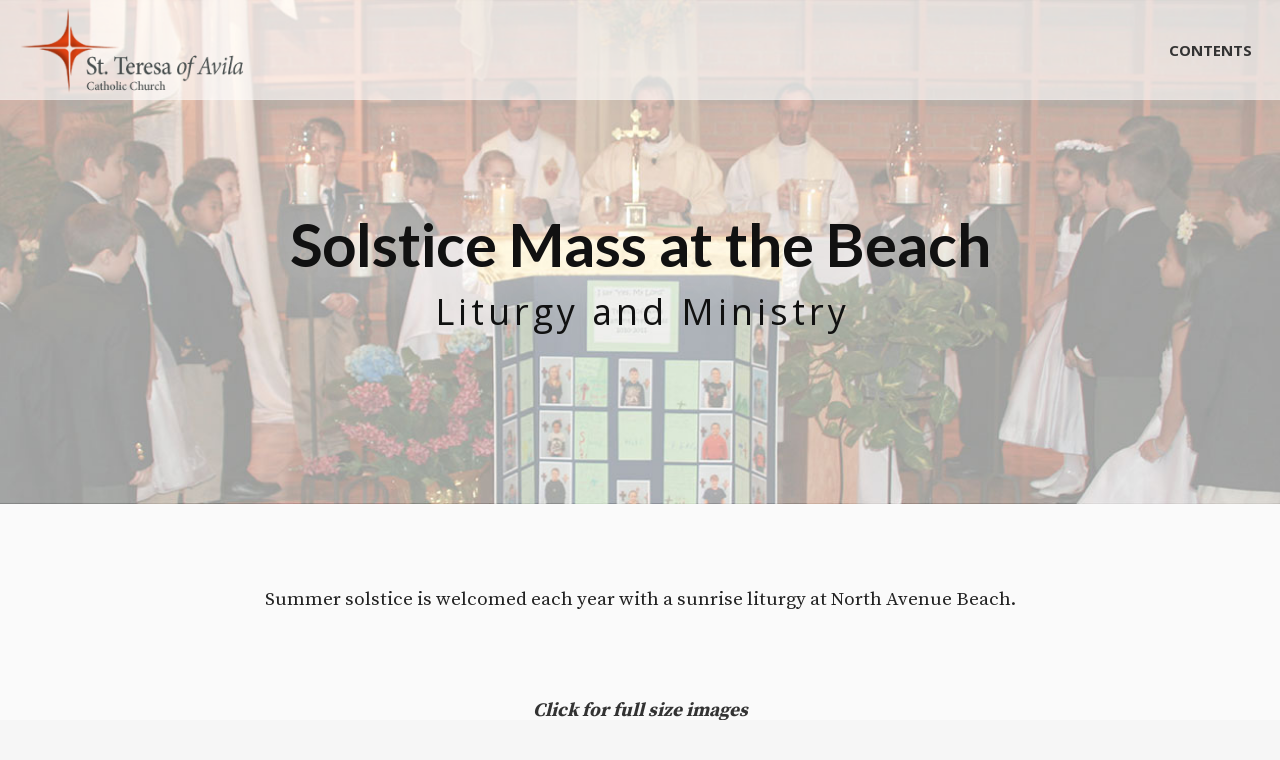

--- FILE ---
content_type: text/html; charset=UTF-8
request_url: http://125years.st-teresa.net/2015/ch-vi-liturgy-and-ministry/solstice-mass-at-the-beach/
body_size: 12739
content:
<!DOCTYPE html>
<html lang="en-US">
<head>
	<!-- Meta Tags -->
	<meta http-equiv="Content-Type" content="text/html; charset=UTF-8" />
	<meta name="viewport" content="width=device-width, initial-scale=1.0"/>
	<meta name="generator" content="Aku 1.8.5" />
<meta name="generator" content="Wolf Framework 2.2.0" />
		<!-- Favicons -->
		<link rel="shortcut icon" href="http://125years.st-teresa.net/wp-content/uploads/2015/01/favicon-24.png">
		<link rel="apple-touch-icon" href="http://125years.st-teresa.net/wp-content/themes/aku/images/favicons/touch-icon-57x57.png">
		<link rel="apple-touch-icon" sizes="72x72" href="http://125years.st-teresa.net/wp-content/uploads/2015/01/favicon.png">
		<link rel="apple-touch-icon" sizes="114x114" href="http://125years.st-teresa.net/wp-content/themes/aku/images/favicons/touch-icon-114x114.png">
		


<!-- facebook meta -->
<meta property="og:site_name" content="St Teresa Parish" />
<meta property="og:title" content=" Solstice Mass at the Beach | St Teresa Parish | 125 Years of History" />
<meta property="og:url" content="http://125years.st-teresa.net/2015/ch-vi-liturgy-and-ministry/solstice-mass-at-the-beach/" />
<meta property="og:image" content="http://125years.st-teresa.net/wp-content/uploads/2015/04/Beach-5.jpg" />

<!-- twitter meta -->
<meta name="twitter:card" content="summary">
<meta name="twitter:url" content="http://125years.st-teresa.net/2015/ch-vi-liturgy-and-ministry/solstice-mass-at-the-beach/">
<meta name="twitter:title" content=" Solstice Mass at the Beach | St Teresa Parish | 125 Years of History">
	<meta name="twitter:image" content="http://125years.st-teresa.net/wp-content/uploads/2015/04/Beach-5.jpg">

<!-- google plus meta -->
<meta itemprop="name" content="St Teresa Parish" />
	<meta itemprop="image" content="http://125years.st-teresa.net/wp-content/uploads/2015/04/Beach-5.jpg" />
	
	<!-- Title -->
	<title>Solstice Mass at the Beach | St Teresa Parish | 125 Years of History</title>
	<link rel="profile" href="http://gmpg.org/xfn/11" />

	<!-- RSS & Pingbacks -->
	<link rel="alternate" type="application/rss+xml" title="St Teresa Parish RSS Feed" href="http://125years.st-teresa.net/feed/" />
	<link rel="pingback" href="http://125years.st-teresa.net/xmlrpc.php" />
	<!--[if lt IE 9]>
		<script src="http://125years.st-teresa.net/wp-content/themes/aku/js/lib/html5shiv.min.js" type="text/javascript"></script>
	<![endif]-->
		<link rel="alternate" type="application/rss+xml" title="St Teresa Parish &raquo; Feed" href="http://125years.st-teresa.net/feed/" />
<link rel="alternate" type="application/rss+xml" title="St Teresa Parish &raquo; Comments Feed" href="http://125years.st-teresa.net/comments/feed/" />
<link rel="alternate" type="application/rss+xml" title="St Teresa Parish &raquo; Solstice Mass at the Beach Comments Feed" href="http://125years.st-teresa.net/2015/ch-vi-liturgy-and-ministry/solstice-mass-at-the-beach/feed/" />
		<script type="text/javascript">
			window._wpemojiSettings = {"baseUrl":"https:\/\/s.w.org\/images\/core\/emoji\/72x72\/","ext":".png","source":{"concatemoji":"http:\/\/125years.st-teresa.net\/wp-includes\/js\/wp-emoji-release.min.js?ver=4.4.34"}};
			!function(e,n,t){var a;function i(e){var t=n.createElement("canvas"),a=t.getContext&&t.getContext("2d"),i=String.fromCharCode;return!(!a||!a.fillText)&&(a.textBaseline="top",a.font="600 32px Arial","flag"===e?(a.fillText(i(55356,56806,55356,56826),0,0),3e3<t.toDataURL().length):"diversity"===e?(a.fillText(i(55356,57221),0,0),t=a.getImageData(16,16,1,1).data,a.fillText(i(55356,57221,55356,57343),0,0),(t=a.getImageData(16,16,1,1).data)[0],t[1],t[2],t[3],!0):("simple"===e?a.fillText(i(55357,56835),0,0):a.fillText(i(55356,57135),0,0),0!==a.getImageData(16,16,1,1).data[0]))}function o(e){var t=n.createElement("script");t.src=e,t.type="text/javascript",n.getElementsByTagName("head")[0].appendChild(t)}t.supports={simple:i("simple"),flag:i("flag"),unicode8:i("unicode8"),diversity:i("diversity")},t.DOMReady=!1,t.readyCallback=function(){t.DOMReady=!0},t.supports.simple&&t.supports.flag&&t.supports.unicode8&&t.supports.diversity||(a=function(){t.readyCallback()},n.addEventListener?(n.addEventListener("DOMContentLoaded",a,!1),e.addEventListener("load",a,!1)):(e.attachEvent("onload",a),n.attachEvent("onreadystatechange",function(){"complete"===n.readyState&&t.readyCallback()})),(a=t.source||{}).concatemoji?o(a.concatemoji):a.wpemoji&&a.twemoji&&(o(a.twemoji),o(a.wpemoji)))}(window,document,window._wpemojiSettings);
		</script>
		<style type="text/css">
img.wp-smiley,
img.emoji {
	display: inline !important;
	border: none !important;
	box-shadow: none !important;
	height: 1em !important;
	width: 1em !important;
	margin: 0 .07em !important;
	vertical-align: -0.1em !important;
	background: none !important;
	padding: 0 !important;
}
</style>
<link rel='stylesheet' id='swipebox-css'  href='http://125years.st-teresa.net/wp-content/themes/aku/css/lib/swipebox.min.css?ver=1.3.0' type='text/css' media='all' />
<link rel='stylesheet' id='dashicons-css'  href='http://125years.st-teresa.net/wp-includes/css/dashicons.min.css?ver=4.4.34' type='text/css' media='all' />
<link rel='stylesheet' id='aku-style-min-css'  href='http://125years.st-teresa.net/wp-content/themes/aku/css/main.min.css?ver=1.8.5' type='text/css' media='all' />
<link rel='stylesheet' id='aku-default-css'  href='http://125years.st-teresa.net/wp-content/themes/aku-child/style.css?ver=1.8.5' type='text/css' media='all' />
<!--[if lte IE 8]>
<link rel='stylesheet' id='aku-ie8-style-css'  href='http://125years.st-teresa.net/wp-content/themes/aku/css/ie8.css?ver=4.4.34' type='text/css' media='all' />
<![endif]-->
<link rel='stylesheet' id='contact-form-7-css'  href='http://125years.st-teresa.net/wp-content/plugins/contact-form-7/includes/css/styles.css?ver=4.3.1' type='text/css' media='all' />
<link rel='stylesheet' id='rs-plugin-settings-css'  href='http://125years.st-teresa.net/wp-content/plugins/revslider/rs-plugin/css/settings.css?ver=4.6.5' type='text/css' media='all' />
<style id='rs-plugin-settings-inline-css' type='text/css'>
.tp-caption a{color:#ff7302;text-shadow:none;-webkit-transition:all 0.2s ease-out;-moz-transition:all 0.2s ease-out;-o-transition:all 0.2s ease-out;-ms-transition:all 0.2s ease-out}.tp-caption a:hover{color:#ffa902}
</style>
<link rel='stylesheet' id='tp-opensans-css'  href='http://fonts.googleapis.com/css?family=Open+Sans%3A800%2C400&#038;ver=4.4.34' type='text/css' media='all' />
<link rel='stylesheet' id='tp-sourceserif-css'  href='http://fonts.googleapis.com/css?family=Source+Serif+Pro%3A700%2C400&#038;ver=4.4.34' type='text/css' media='all' />
<link rel='stylesheet' id='wolf-theme-google-fonts-css'  href='//fonts.googleapis.com/css?family=Lato:400,700|Arimo:400,700|Open+Sans:300,400,700|Merriweather:400,700|Montserrat:400,700|Source+Serif+Pro:700,400&#038;subset=latin,latin-ext' type='text/css' media='all' />
<link rel='stylesheet' id='js_composer_front-css'  href='http://125years.st-teresa.net/wp-content/plugins/js_composer/assets/css/js_composer.min.css?ver=4.9' type='text/css' media='all' />
<script type='text/javascript' src='http://125years.st-teresa.net/wp-includes/js/jquery/jquery.js?ver=1.11.3'></script>
<script type='text/javascript' src='http://125years.st-teresa.net/wp-includes/js/jquery/jquery-migrate.min.js?ver=1.2.1'></script>
<script type='text/javascript' src='http://125years.st-teresa.net/wp-content/plugins/revslider/rs-plugin/js/jquery.themepunch.tools.min.js?ver=4.6.5'></script>
<script type='text/javascript' src='http://125years.st-teresa.net/wp-content/plugins/revslider/rs-plugin/js/jquery.themepunch.revolution.min.js?ver=4.6.5'></script>
<script type='text/javascript' src='http://125years.st-teresa.net/wp-content/themes/aku/js/lib/modernizr.js?ver=2.8.3'></script>
<link rel='https://api.w.org/' href='http://125years.st-teresa.net/wp-json/' />
<link rel="EditURI" type="application/rsd+xml" title="RSD" href="http://125years.st-teresa.net/xmlrpc.php?rsd" />
<link rel="wlwmanifest" type="application/wlwmanifest+xml" href="http://125years.st-teresa.net/wp-includes/wlwmanifest.xml" /> 
<link rel='prev' title='A True Faith Community' href='http://125years.st-teresa.net/2015/ch-iii-parishioners/a-true-faith-community/' />
<link rel='next' title='Other Initiatives' href='http://125years.st-teresa.net/2015/ch-vii-social-outreach/other-initiatives/' />
<meta name="generator" content="WordPress 4.4.34" />
<link rel="canonical" href="http://125years.st-teresa.net/2015/ch-vi-liturgy-and-ministry/solstice-mass-at-the-beach/" />
<link rel='shortlink' href='http://125years.st-teresa.net/?p=1630' />
<link rel="alternate" type="application/json+oembed" href="http://125years.st-teresa.net/wp-json/oembed/1.0/embed?url=http%3A%2F%2F125years.st-teresa.net%2F2015%2Fch-vi-liturgy-and-ministry%2Fsolstice-mass-at-the-beach%2F" />
<link rel="alternate" type="text/xml+oembed" href="http://125years.st-teresa.net/wp-json/oembed/1.0/embed?url=http%3A%2F%2F125years.st-teresa.net%2F2015%2Fch-vi-liturgy-and-ministry%2Fsolstice-mass-at-the-beach%2F&#038;format=xml" />
		<script type="text/javascript">
			jQuery(document).ready(function() {
				// CUSTOM AJAX CONTENT LOADING FUNCTION
				var ajaxRevslider = function(obj) {
				
					// obj.type : Post Type
					// obj.id : ID of Content to Load
					// obj.aspectratio : The Aspect Ratio of the Container / Media
					// obj.selector : The Container Selector where the Content of Ajax will be injected. It is done via the Essential Grid on Return of Content
					
					var content = "";

					data = {};
					
					data.action = 'revslider_ajax_call_front';
					data.client_action = 'get_slider_html';
					data.token = '6f1183362f';
					data.type = obj.type;
					data.id = obj.id;
					data.aspectratio = obj.aspectratio;
					
					// SYNC AJAX REQUEST
					jQuery.ajax({
						type:"post",
						url:"http://125years.st-teresa.net/wp-admin/admin-ajax.php",
						dataType: 'json',
						data:data,
						async:false,
						success: function(ret, textStatus, XMLHttpRequest) {
							if(ret.success == true)
								content = ret.data;								
						},
						error: function(e) {
							console.log(e);
						}
					});
					
					 // FIRST RETURN THE CONTENT WHEN IT IS LOADED !!
					 return content;						 
				};
				
				// CUSTOM AJAX FUNCTION TO REMOVE THE SLIDER
				var ajaxRemoveRevslider = function(obj) {
					return jQuery(obj.selector+" .rev_slider").revkill();
				};

				// EXTEND THE AJAX CONTENT LOADING TYPES WITH TYPE AND FUNCTION
				var extendessential = setInterval(function() {
					if (jQuery.fn.tpessential != undefined) {
						clearInterval(extendessential);
						if(typeof(jQuery.fn.tpessential.defaults) !== 'undefined') {
							jQuery.fn.tpessential.defaults.ajaxTypes.push({type:"revslider",func:ajaxRevslider,killfunc:ajaxRemoveRevslider,openAnimationSpeed:0.3});   
							// type:  Name of the Post to load via Ajax into the Essential Grid Ajax Container
							// func: the Function Name which is Called once the Item with the Post Type has been clicked
							// killfunc: function to kill in case the Ajax Window going to be removed (before Remove function !
							// openAnimationSpeed: how quick the Ajax Content window should be animated (default is 0.3)
						}
					}
				},30);
			});
		</script>
		<style type="text/css">/* Theme settings */
 a, .add_to_cart_button:hover, .wolf-button:hover, input[type='submit']:hover, input[type='reset']:hover, .wolf-social:hover, .wolf-show-ticket-button:hover, .team-member-social-container a:hover, h1 a:hover, h2 a:hover, h3 a:hover, h4 a:hover, h5 a:hover, h6 a:hover, .content-light-font h1 a:hover, .content-light-font h2 a:hover, .content-light-font h3 a:hover, .content-light-font h4 a:hover, .content-light-font h5 a:hover, .content-light-font h6 a:hover, .site-footer a:hover, #site-navigation-secondary a:hover, .comment-reply-link, .widget a:not(.button):not(.wolf-button):hover, figure.effect-sadie .entry-meta a, #top-bar #lang_sel a.lang_sel_sel:hover, .video-sidebar-container .video-title a:hover, .video-category .video-author-name a:hover, .single-video .video-author-meta .video-author-name a:hover, .has-bg h2.entry-title a:hover, .post-archives .entry-content a:hover, .video-youtube-all.single-video .video-author-meta .video-author-name a:hover, .video-youtube.single-video .video-author-meta .video-author-name a:hover, .wolf-bigtweet-content:before{ color:#9e4208; } .entry-meta a:hover, .edit-link a:hover, #work-filter a.active, #work-filter a:hover, #video-filter a.active, #video-filter a:hover, #gallery-filter a.active, #gallery-filter a:hover, #plugin-filter a.active, #plugin-filter a:hover, #theme-filter a.active, #theme-filter a:hover, #demo-filter a.active, #demo-filter a:hover, .menu-hover-text-color .nav-menu li a:hover, .menu-hover-text-color .nav-menu li.current-menu-item > a:first-child, .menu-hover-text-color .nav-menu li.current-menu-ancestor > a:first-child, .menu-hover-text-color .nav-menu li.active a:first-child, input[type='submit']#place_order:hover{ color:#9e4208!important; } a#scroll-down:hover, a#top-arrow:hover, input[type='submit'], input[type='reset'], .wolf-button, .button, .add_to_cart_button, .wolf-show-ticket-button{ background:#9e4208; border-color:#9e4208; } .content-light-font .border-button-accent-hover:hover, .border-button-accent-hover:hover, .trigger, .sidebar-footer input[type='submit'].wolf-mailchimp-submit:hover, input[type='submit']#place_order{ background:#9e4208!important; border-color:#9e4208!important; } .sidebar-footer .wolf-mailchimp-email:focus, .bypostauthor .avatar{ border-color:#9e4208; } .wolf-social.square:hover, .wolf-social.circle:hover { background: #9e4208; border-color: #9e4208; } .vc_progress_bar .vc_single_bar .vc_bar, .mejs-container .mejs-controls .mejs-time-rail .mejs-time-current, .mejs-container .mejs-controls .mejs-horizontal-volume-slider .mejs-horizontal-volume-current{ background:#9e4208!important; } .wolf-social.hover-fill-in.square:hover, .wolf-social.hover-fill-in.circle:hover, .wolf-social.circle.wolf-social-no-custom-style.hover-fill-in:hover, .wolf-social.square.wolf-social-no-custom-style.hover-fill-in:hover, .icon-box.icon-type-circle .wolf-icon-no-custom-style.hover-fill-in:hover, .icon-box.icon-type-square .wolf-icon-no-custom-style.hover-fill-in:hover{ -webkit-box-shadow: inset 0 0 0 1em #9e4208; box-shadow: inset 0 0 0 1em #9e4208; border-color: #9e4208; } .icon-box.icon-type-circle .wolf-icon-no-custom-style.hover-none:hover, .icon-box.icon-type-square .wolf-icon-no-custom-style.hover-none:hover{ background:#9e4208; border-color:#9e4208!important; } .pricing-table-currency, .pricing-table-price, .pricing-table-strike:before{ color:#9e4208!important; } #navbar-container .nav-menu li.button-style > a:first-child span, #navbar-container-left .nav-menu li.button-style > a:first-child span, #navbar-mobile .nav-menu li.button-style > a:first-child span{ background-color:#9e4208!important; } #navbar-container .nav-menu li.button-style > a:first-child span:hover, #navbar-container-left .nav-menu li.button-style > a:first-child span:hover, #navbar-mobile .nav-menu li.button-style > a:first-child span:hover{ background:#7e2200; } figure.effect-sadie .item-icon, #infscr-loading, .shortcode-videos-grid figure, .shortcode-works-grid figure, .shortcode-plugins-grid figure, .shortcode-albums-grid figure, .pricing-table-featured, .pricing-table-inner ul li.pricing-table-button a:hover, .pricing-table-active ul li.pricing-table-button a , .nav-menu .product-count, .menu .product-count, .woocommerce .widget_price_filter .ui-slider .ui-slider-range, .woocommerce-page .widget_price_filter .ui-slider .ui-slider-range, .woocommerce span.onsale, .woocommerce-page span.onsale, .woocommerce .woocommerce-tabs .panel, .woocommerce-page .woocommerce-tabs .panel, .woocommerce .woocommerce-tabs ul.tabs li.active, .woocommerce-page .woocommerce-tabs ul.tabs li.active, .pricing-table-price-strike:before, .notif-count{ background:#9e4208; } ::-moz-selection{ background-color:#9e4208!important; } ::selection{ background-color:#9e4208!important; } .is-home-header .header-overlay{background-color:#ffffff;}.is-home-header .header-overlay{opacity:0.1} #navbar-container .nav-menu li.cart-menu-item .cart-menu-panel, #navbar-container .nav-menu li ul.sub-menu, #navbar-container .nav-menu li ul.children, .menu-hover-plain-color #navbar-container .nav-menu li:hover a, .menu-hover-plain-color #navbar-container .nav-menu li.current-menu-item > a:first-child, .menu-hover-plain-color #navbar-container .nav-menu li.current-menu-ancestor > a:first-child, .menu-hover-plain-color #navbar-container .nav-menu li.active > a:first-child, .sticky-menu.menu-hover-plain-color #navbar-container .nav-menu li:hover a, .sticky-menu.menu-hover-plain-color #navbar-container .nav-menu li.current-menu-item > a:first-child, .sticky-menu.menu-hover-plain-color #navbar-container .nav-menu li.current-menu-ancestor > a:first-child, .sticky-menu.menu-hover-plain-color #navbar-container .nav-menu li.active > a:first-child{ background-color:#ffffff!important; } .menu-hover-border-top.menu-transparent.is-home-header .nav-menu li:hover a, .menu-hover-border-top.menu-semi-transparent.is-home-header .nav-menu li:hover a, .menu-hover-border-top.menu-transparent.is-home-header .nav-menu li.current-menu-item > a:first-child, .menu-hover-border-top.menu-transparent.is-home-header .nav-menu li.current-menu-ancestor > a:first-child, .menu-hover-border-top.menu-semi-transparent.is-home-header .nav-menu li.current-menu-item > a:first-child, .menu-hover-border-top.menu-semi-transparent.is-home-header .nav-menu li.current-menu-ancestor > a:first-child, .menu-hover-border-top.menu-transparent.has-header-image.show-title-area .nav-menu li:hover a, .menu-hover-border-top.menu-semi-transparent.has-header-image.show-title-area .nav-menu li:hover a, .menu-hover-border-top.menu-transparent.has-header-image.show-title-area .nav-menu li.current-menu-item > a:first-child, .menu-hover-border-top.menu-transparent.has-header-image.show-title-area .nav-menu li.current-menu-ancestor > a:first-child, .menu-hover-border-top.menu-semi-transparent.has-header-image.show-title-area .nav-menu li.current-menu-item > a:first-child, .menu-hover-border-top.menu-semi-transparent.has-header-image.show-title-area .nav-menu li.current-menu-ancestor > a:first-child { -webkit-box-shadow: inset 0px 3px 0px 0px #ffffff; box-shadow: inset 0px 3px 0px 0px #ffffff; } /*#navbar-container-right .wolf-social, #navbar-container-right .widget-title, #navbar-container-right, #navbar-container-right a, #navbar-container-right a:hover, #navbar-container-right .wolf-twitter-widget ul.wolf-tweet-list li:before,*/ .wolf #navbar-container .nav-menu li.cart-menu-item .cart-menu-panel a, .wolf #navbar-container .nav-menu li ul.sub-menu span, .wolf #navbar-container .nav-menu li ul.children span, .wolf #navbar-container .nav-menu li ul.sub-menu li:before, .wolf #navbar-container .nav-menu li ul.children li:before, .menu-dark.menu-hover-plain-color .nav-menu li:hover a, .menu-dark.menu-hover-plain-color .nav-menu li.current-menu-item > a:first-child, .menu-dark.menu-hover-plain-color .nav-menu li.current-menu-ancestor > a:first-child, .menu-light.menu-hover-plain-color .nav-menu li:hover a, .menu-light.menu-hover-plain-color .nav-menu li.current-menu-item > a:first-child, .menu-light.menu-hover-plain-color .nav-menu li.current-menu-ancestor > a:first-child, .sticky-menu.menu-hover-plain-color #navbar-container .nav-menu li:hover a, .sticky-menu.menu-hover-plain-color #navbar-container .nav-menu li.current-menu-item > a:first-child, .sticky-menu.menu-hover-plain-color #navbar-container .nav-menu li.current-menu-ancestor > a:first-child{ color:#0c0c0c!important; } .loader2-double-bounce1, .loader2-double-bounce2, .loader3 > div, .loader4-cube1, .loader4-cube2, .loader5, .loader6-dot1, .loader6-dot2, .loader7 > div, .loader8-container1 > div, .loader8-container2 > div, .loader8-container3 > div {background-color:#9e4208}.entry-meta, .category, .edit-link, .author-link, .author-description, .share-link, .page-title-container .subheading, .page-title-container .category-description p{font-family:'Source Serif Pro'}.entry-meta, .category, .edit-link, .author-link, .author-description, .share-link, .page-title-container .subheading, .page-title-container .category-description p{font-style:normal}h1, h2, h3, h4, h5, h2.entry-title, .widget-title, .counter-text, .countdown-period, .wolf-slide-title{font-family:'Open Sans'}h1, h2, h3, h4, h5, h2.entry-title, .widget-title, .counter-text, .countdown-period, .wolf-slide-title{font-weight:700}h1, h2, h3, h4, h5, h2.entry-title, .widget-title, .counter-text, .countdown-period, .wolf-slide-title{text-transform:uppercase}h1, h2, h3, h4, h5, h2.entry-title, .widget-title, .counter-text, .countdown-period, .wolf-slide-title{font-style:normal}h1.page-title{font-family:'Lato'}h1.page-title{font-style:normal}.nav-menu li a, #navbar-container-right{ font-family:'Open Sans'}.nav-menu li a, #navbar-container-right{text-transform:uppercase}.nav-menu li a, #navbar-container-right{font-style:normal}body, blockquote.testimonial-content, .wolf-slide-subtitle{font-family:'Source Serif Pro'}</style><style type="text/css">/* Post Style */
.page-header-container {background : center center no-repeat }.page-header-container {background-image:url("http://125years.st-teresa.net/wp-content/uploads/2015/01/chapter-cover-6-LITURGY.jpg");}.page-header-container { -webkit-background-size: 100%; -o-background-size: 100%; -moz-background-size: 100%; background-size: 100%; -webkit-background-size: cover; -o-background-size: cover; background-size: cover; }</style><meta name="generator" content="Powered by Visual Composer - drag and drop page builder for WordPress."/>
<!--[if lte IE 9]><link rel="stylesheet" type="text/css" href="http://125years.st-teresa.net/wp-content/plugins/js_composer/assets/css/vc_lte_ie9.min.css" media="screen"><![endif]--><!--[if IE  8]><link rel="stylesheet" type="text/css" href="http://125years.st-teresa.net/wp-content/plugins/js_composer/assets/css/vc-ie8.min.css" media="screen"><![endif]-->
<!-- BEGIN GADWP v4.9.1.2 Universal Tracking - https://deconf.com/google-analytics-dashboard-wordpress/ -->
<script>
  (function(i,s,o,g,r,a,m){i['GoogleAnalyticsObject']=r;i[r]=i[r]||function(){
  (i[r].q=i[r].q||[]).push(arguments)},i[r].l=1*new Date();a=s.createElement(o),
  m=s.getElementsByTagName(o)[0];a.async=1;a.src=g;m.parentNode.insertBefore(a,m)
  })(window,document,'script','//www.google-analytics.com/analytics.js','ga');
  ga('create', 'UA-61924243-1', 'auto');
  ga('send', 'pageview');
</script>

<!-- END GADWP Universal Tracking -->

<noscript><style type="text/css"> .wpb_animate_when_almost_visible { opacity: 1; }</style></noscript></head>
<body class="single single-post postid-1630 single-format-standard wolf wolf-mailchimp aku wolf-woocommerce- wide-layout skin-light menu-semi-transparent menu-default menu-light menu-wide submenu-right-align menu-hover-default no-secondary-menu page-header-big show-title-area is-sticky-menu no-top-bar has-header-image wpb-js-composer js-comp-ver-4.9 vc_responsive">
		<div id="top"></div><a id="top-arrow" class="scroll" href="#top"></a>
				<div id="loading-overlay"><div id="loader">
							<img id="loading-logo" src="http://125years.st-teresa.net/wp-content/uploads/2015/01/logo-st-teresa_full.png" alt="loading-logo">
															<div class="loader2">
						<div class="loader2-double-bounce1"></div>
						<div class="loader2-double-bounce2"></div>
					</div>
										</div></div>
		<div id="ceiling"><div id="navbar-container" class="clearfix">
	<div class="wrap">
		<div class="logo"><a href="http://125years.st-teresa.net/" rel="home"><img class="logo-dark" src="http://125years.st-teresa.net/wp-content/uploads/2015/01/logo-st-teresa-125-yrs1.png" alt="St Teresa Parish"><img class="logo-light" src="http://125years.st-teresa.net/wp-content/uploads/2015/01/logo-st-teresa_full.png" alt="St Teresa Parish"></a></div>		<div id="navbar" class="navbar clearfix">
			<nav class="site-navigation-primary navigation main-navigation clearfix" role="navigation">
				<div class="menu-main-contents-menu-container"><ul id="menu-main-contents-menu" class="nav-menu"><li id="menu-item-2000" class="menu-item menu-item-type-post_type menu-item-object-page current-menu-ancestor current_page_ancestor menu-item-has-children menu-item-2000 sub-menu-dark menu-item-icon-before" data-mega-menu-bg-repeat='no-repeat'><a href="http://125years.st-teresa.net/125-years-of-history/"><span>Contents</span></a>
<ul class="sub-menu">
	<li id="menu-item-2001" class="menu-item menu-item-type-post_type menu-item-object-page menu-item-2001 sub-menu-dark menu-item-icon-before" data-mega-menu-bg-repeat='no-repeat'><a href="http://125years.st-teresa.net/"><span>Home</span></a></li>
	<li id="menu-item-407" class="menu-item menu-item-type-taxonomy menu-item-object-category menu-item-has-children menu-item-407 sub-menu-dark menu-item-icon-before" data-mega-menu-bg-repeat='no-repeat'><a href="http://125years.st-teresa.net/category/introduction/"><span>Introduction</span></a>
	<ul class="sub-menu">
		<li id="menu-item-408" class="menu-item menu-item-type-post_type menu-item-object-post menu-item-408 sub-menu-dark menu-item-icon-before" data-mega-menu-bg-repeat='no-repeat'><a href="http://125years.st-teresa.net/2015/introduction/welcome-from-father-frank/"><span>Welcome from Father Frank</span></a></li>
		<li id="menu-item-409" class="menu-item menu-item-type-post_type menu-item-object-post menu-item-409 sub-menu-dark menu-item-icon-before" data-mega-menu-bg-repeat='no-repeat'><a href="http://125years.st-teresa.net/2015/introduction/letter-from-cardinal-george/"><span>Letter from Cardinal George</span></a></li>
	</ul>
</li>
	<li id="menu-item-410" class="menu-item menu-item-type-taxonomy menu-item-object-category menu-item-has-children menu-item-410 sub-menu-dark menu-item-icon-before" data-mega-menu-bg-repeat='no-repeat'><a href="http://125years.st-teresa.net/category/ch-i-st-teresa/"><span>I St. Teresa of Avila</span></a>
	<ul class="sub-menu">
		<li id="menu-item-416" class="menu-item menu-item-type-post_type menu-item-object-post menu-item-416 sub-menu-dark menu-item-icon-before" data-mega-menu-bg-repeat='no-repeat'><a href="http://125years.st-teresa.net/2015/ch-i-st-teresa/our-patron-saint/"><span>Our Patron Saint</span></a></li>
		<li id="menu-item-1467" class="menu-item menu-item-type-post_type menu-item-object-post menu-item-1467 sub-menu-dark menu-item-icon-before" data-mega-menu-bg-repeat='no-repeat'><a href="http://125years.st-teresa.net/2015/ch-i-st-teresa/her-story/"><span>Her Story</span></a></li>
		<li id="menu-item-1175" class="menu-item menu-item-type-post_type menu-item-object-post menu-item-1175 sub-menu-dark menu-item-icon-before" data-mega-menu-bg-repeat='no-repeat'><a href="http://125years.st-teresa.net/2015/ch-i-st-teresa/prayers-and-patronages/"><span>Prayers and Patronages</span></a></li>
	</ul>
</li>
	<li id="menu-item-413" class="menu-item menu-item-type-taxonomy menu-item-object-category menu-item-has-children menu-item-413 sub-menu-dark menu-item-icon-before" data-mega-menu-bg-repeat='no-repeat'><a href="http://125years.st-teresa.net/category/ch-ii-parish-history/"><span>II Parish History</span></a>
	<ul class="sub-menu">
		<li id="menu-item-415" class="menu-item menu-item-type-post_type menu-item-object-post menu-item-415 sub-menu-dark menu-item-icon-before" data-mega-menu-bg-repeat='no-repeat'><a href="http://125years.st-teresa.net/2015/ch-ii-parish-history/timeline/"><span>Timeline</span></a></li>
		<li id="menu-item-2228" class="menu-item menu-item-type-taxonomy menu-item-object-category menu-item-2228 sub-menu-dark menu-item-icon-before" data-mega-menu-bg-repeat='no-repeat'><a href="http://125years.st-teresa.net/category/ch-ii-parish-history/through-the-years/"><span>Through the Years</span></a></li>
		<li id="menu-item-1331" class="menu-item menu-item-type-post_type menu-item-object-post menu-item-1331 sub-menu-dark menu-item-icon-before" data-mega-menu-bg-repeat='no-repeat'><a href="http://125years.st-teresa.net/2015/ch-ii-parish-history/pastoral-staff/"><span>Pastoral Staff</span></a></li>
		<li id="menu-item-1295" class="menu-item menu-item-type-post_type menu-item-object-post menu-item-1295 sub-menu-dark menu-item-icon-before" data-mega-menu-bg-repeat='no-repeat'><a href="http://125years.st-teresa.net/2015/ch-ii-parish-history/st-teresas-school/"><span>St. Teresa&#8217;s School</span></a></li>
		<li id="menu-item-944" class="menu-item menu-item-type-post_type menu-item-object-post menu-item-944 sub-menu-dark menu-item-icon-before" data-mega-menu-bg-repeat='no-repeat'><a href="http://125years.st-teresa.net/2015/ch-ii-parish-history/1889-historical-german-book/"><span>1889 Historical German Book</span></a></li>
		<li id="menu-item-942" class="menu-item menu-item-type-post_type menu-item-object-post menu-item-942 sub-menu-dark menu-item-icon-before" data-mega-menu-bg-repeat='no-repeat'><a href="http://125years.st-teresa.net/2015/ch-ii-parish-history/1969-80th-anniversary-book/"><span>1969 80th Anniversary Book</span></a></li>
		<li id="menu-item-943" class="menu-item menu-item-type-post_type menu-item-object-post menu-item-943 sub-menu-dark menu-item-icon-before" data-mega-menu-bg-repeat='no-repeat'><a href="http://125years.st-teresa.net/2015/ch-ii-parish-history/1979-newsletter-for-90th-anniversary/"><span>1979 Newsletter for 90th Anniversary</span></a></li>
		<li id="menu-item-941" class="menu-item menu-item-type-post_type menu-item-object-post menu-item-941 sub-menu-dark menu-item-icon-before" data-mega-menu-bg-repeat='no-repeat'><a href="http://125years.st-teresa.net/2015/ch-ii-parish-history/1989-100th-anniversary-book/"><span>1989 100th Anniversary Book</span></a></li>
	</ul>
</li>
	<li id="menu-item-411" class="menu-item menu-item-type-taxonomy menu-item-object-category menu-item-has-children menu-item-411 sub-menu-dark menu-item-icon-before" data-mega-menu-bg-repeat='no-repeat'><a href="http://125years.st-teresa.net/category/ch-iii-parishioners/"><span>III Parishioners</span></a>
	<ul class="sub-menu">
		<li id="menu-item-420" class="menu-item menu-item-type-post_type menu-item-object-post menu-item-420 sub-menu-dark menu-item-icon-before" data-mega-menu-bg-repeat='no-repeat'><a href="http://125years.st-teresa.net/2015/ch-iii-parishioners/the-people-of-st-teresa-parish/"><span>People of St. Teresa Parish</span></a></li>
		<li id="menu-item-986" class="menu-item menu-item-type-taxonomy menu-item-object-category menu-item-986 sub-menu-dark menu-item-icon-before" data-mega-menu-bg-repeat='no-repeat'><a href="http://125years.st-teresa.net/category/ch-iii-parishioners/personal-stories/"><span>Personal Stories</span></a></li>
		<li id="menu-item-1399" class="menu-item menu-item-type-post_type menu-item-object-post menu-item-1399 sub-menu-dark menu-item-icon-before" data-mega-menu-bg-repeat='no-repeat'><a href="http://125years.st-teresa.net/2015/ch-iii-parishioners/in-memoriam/"><span>In Memoriam</span></a></li>
	</ul>
</li>
	<li id="menu-item-412" class="menu-item menu-item-type-taxonomy menu-item-object-category menu-item-has-children menu-item-412 sub-menu-dark menu-item-icon-before" data-mega-menu-bg-repeat='no-repeat'><a href="http://125years.st-teresa.net/category/ch-iv-adult-spirituality/"><span>IV Adult Spirituality</span></a>
	<ul class="sub-menu">
		<li id="menu-item-390" class="menu-item menu-item-type-post_type menu-item-object-post menu-item-390 sub-menu-dark menu-item-icon-before" data-mega-menu-bg-repeat='no-repeat'><a href="http://125years.st-teresa.net/2015/ch-iv-adult-spirituality/womens-spirituality-group/"><span>Women&#8217;s Group</span></a></li>
		<li id="menu-item-448" class="menu-item menu-item-type-post_type menu-item-object-post menu-item-448 sub-menu-dark menu-item-icon-before" data-mega-menu-bg-repeat='no-repeat'><a href="http://125years.st-teresa.net/2015/ch-iv-adult-spirituality/mens-spirituality-group/"><span>Men&#8217;s Group</span></a></li>
	</ul>
</li>
	<li id="menu-item-495" class="menu-item menu-item-type-taxonomy menu-item-object-category menu-item-has-children menu-item-495 sub-menu-dark menu-item-icon-before" data-mega-menu-bg-repeat='no-repeat'><a href="http://125years.st-teresa.net/category/ch-v-social-events/"><span>V Social Events</span></a>
	<ul class="sub-menu">
		<li id="menu-item-496" class="menu-item menu-item-type-post_type menu-item-object-post menu-item-496 sub-menu-dark menu-item-icon-before" data-mega-menu-bg-repeat='no-repeat'><a href="http://125years.st-teresa.net/2015/ch-v-social-events/time-of-your-life/"><span>Time of Your Life</span></a></li>
		<li id="menu-item-1378" class="menu-item menu-item-type-post_type menu-item-object-post menu-item-1378 sub-menu-dark menu-item-icon-before" data-mega-menu-bg-repeat='no-repeat'><a href="http://125years.st-teresa.net/2015/ch-v-social-events/fiesta-de-avila/"><span>Fiesta de Avila</span></a></li>
		<li id="menu-item-1475" class="menu-item menu-item-type-post_type menu-item-object-post menu-item-1475 sub-menu-dark menu-item-icon-before" data-mega-menu-bg-repeat='no-repeat'><a href="http://125years.st-teresa.net/2015/ch-v-social-events/651-club/"><span>6:51 Club</span></a></li>
		<li id="menu-item-1496" class="menu-item menu-item-type-post_type menu-item-object-post menu-item-1496 sub-menu-dark menu-item-icon-before" data-mega-menu-bg-repeat='no-repeat'><a href="http://125years.st-teresa.net/2015/ch-v-social-events/breakfast-with-santa/"><span>Breakfast with Santa</span></a></li>
	</ul>
</li>
	<li id="menu-item-618" class="menu-item menu-item-type-taxonomy menu-item-object-category current-post-ancestor current-menu-ancestor current-menu-parent current-post-parent menu-item-has-children menu-item-618 sub-menu-dark menu-item-icon-before" data-mega-menu-bg-repeat='no-repeat'><a href="http://125years.st-teresa.net/category/ch-vi-liturgy-and-ministry/"><span>VI Liturgy and Ministry</span></a>
	<ul class="sub-menu">
		<li id="menu-item-620" class="menu-item menu-item-type-post_type menu-item-object-post menu-item-620 sub-menu-dark menu-item-icon-before" data-mega-menu-bg-repeat='no-repeat'><a href="http://125years.st-teresa.net/2015/ch-vi-liturgy-and-ministry/sacraments-prep/"><span>Sacraments Prep</span></a></li>
		<li id="menu-item-1628" class="menu-item menu-item-type-post_type menu-item-object-post menu-item-1628 sub-menu-dark menu-item-icon-before" data-mega-menu-bg-repeat='no-repeat'><a href="http://125years.st-teresa.net/2015/ch-vi-liturgy-and-ministry/childrens-liturgy-of-the-word/"><span>Children&#8217;s Liturgy of the Word</span></a></li>
		<li id="menu-item-1627" class="menu-item menu-item-type-post_type menu-item-object-post menu-item-1627 sub-menu-dark menu-item-icon-before" data-mega-menu-bg-repeat='no-repeat'><a href="http://125years.st-teresa.net/2015/ch-vi-liturgy-and-ministry/catechesis-of-the-good-shepherd/"><span>Catechesis of the Good Shepherd</span></a></li>
		<li id="menu-item-1671" class="menu-item menu-item-type-post_type menu-item-object-post menu-item-1671 sub-menu-dark menu-item-icon-before" data-mega-menu-bg-repeat='no-repeat'><a href="http://125years.st-teresa.net/2015/ch-vi-liturgy-and-ministry/spred/"><span>SPRED</span></a></li>
		<li id="menu-item-1626" class="menu-item menu-item-type-post_type menu-item-object-post menu-item-1626 sub-menu-dark menu-item-icon-before" data-mega-menu-bg-repeat='no-repeat'><a href="http://125years.st-teresa.net/2015/ch-vi-liturgy-and-ministry/music-ministry/"><span>Music Ministry</span></a></li>
		<li id="menu-item-1673" class="menu-item menu-item-type-post_type menu-item-object-post current-menu-item menu-item-1673 sub-menu-dark menu-item-icon-before" data-mega-menu-bg-repeat='no-repeat'><a href="http://125years.st-teresa.net/2015/ch-vi-liturgy-and-ministry/solstice-mass-at-the-beach/"><span>Solstice Mass at the Beach</span></a></li>
		<li id="menu-item-1739" class="menu-item menu-item-type-post_type menu-item-object-post menu-item-1739 sub-menu-dark menu-item-icon-before" data-mega-menu-bg-repeat='no-repeat'><a href="http://125years.st-teresa.net/2015/ch-vi-liturgy-and-ministry/lent/"><span>Lent</span></a></li>
		<li id="menu-item-1776" class="menu-item menu-item-type-post_type menu-item-object-post menu-item-1776 sub-menu-dark menu-item-icon-before" data-mega-menu-bg-repeat='no-repeat'><a href="http://125years.st-teresa.net/2015/ch-vi-liturgy-and-ministry/christmas/"><span>Christmas</span></a></li>
	</ul>
</li>
	<li id="menu-item-619" class="menu-item menu-item-type-taxonomy menu-item-object-category menu-item-has-children menu-item-619 sub-menu-dark menu-item-icon-before" data-mega-menu-bg-repeat='no-repeat'><a href="http://125years.st-teresa.net/category/ch-vii-social-outreach/"><span>VII Social Outreach</span></a>
	<ul class="sub-menu">
		<li id="menu-item-1775" class="menu-item menu-item-type-post_type menu-item-object-post menu-item-1775 sub-menu-dark menu-item-icon-before" data-mega-menu-bg-repeat='no-repeat'><a href="http://125years.st-teresa.net/2015/ch-vii-social-outreach/food-pantry/"><span>Food Pantry</span></a></li>
		<li id="menu-item-621" class="menu-item menu-item-type-post_type menu-item-object-post menu-item-621 sub-menu-dark menu-item-icon-before" data-mega-menu-bg-repeat='no-repeat'><a href="http://125years.st-teresa.net/2015/ch-vii-social-outreach/loaves-and-fishes/"><span>Loaves and Fishes</span></a></li>
		<li id="menu-item-1888" class="menu-item menu-item-type-post_type menu-item-object-post menu-item-1888 sub-menu-dark menu-item-icon-before" data-mega-menu-bg-repeat='no-repeat'><a href="http://125years.st-teresa.net/2015/ch-vii-social-outreach/hunger-walk/"><span>Hunger Walk</span></a></li>
		<li id="menu-item-1887" class="menu-item menu-item-type-post_type menu-item-object-post menu-item-1887 sub-menu-dark menu-item-icon-before" data-mega-menu-bg-repeat='no-repeat'><a href="http://125years.st-teresa.net/2015/ch-vii-social-outreach/haiti-project/"><span>Haiti Project</span></a></li>
		<li id="menu-item-1886" class="menu-item menu-item-type-post_type menu-item-object-post menu-item-1886 sub-menu-dark menu-item-icon-before" data-mega-menu-bg-repeat='no-repeat'><a href="http://125years.st-teresa.net/2015/ch-vii-social-outreach/fish-fry/"><span>Fish Fry</span></a></li>
		<li id="menu-item-1885" class="menu-item menu-item-type-post_type menu-item-object-post menu-item-1885 sub-menu-dark menu-item-icon-before" data-mega-menu-bg-repeat='no-repeat'><a href="http://125years.st-teresa.net/2015/ch-vii-social-outreach/other-initiatives/"><span>Other Initiatives</span></a></li>
	</ul>
</li>
	<li id="menu-item-642" class="menu-item menu-item-type-taxonomy menu-item-object-category menu-item-has-children menu-item-642 sub-menu-dark menu-item-icon-before" data-mega-menu-bg-repeat='no-repeat'><a href="http://125years.st-teresa.net/category/ch-viii-french-community/"><span>VIII French Community</span></a>
	<ul class="sub-menu">
		<li id="menu-item-643" class="menu-item menu-item-type-post_type menu-item-object-post menu-item-643 sub-menu-dark menu-item-icon-before" data-mega-menu-bg-repeat='no-repeat'><a href="http://125years.st-teresa.net/2015/ch-viii-french-community/the-french-community/"><span>The French Community</span></a></li>
		<li id="menu-item-693" class="menu-item menu-item-type-post_type menu-item-object-post menu-item-693 sub-menu-dark menu-item-icon-before" data-mega-menu-bg-repeat='no-repeat'><a href="http://125years.st-teresa.net/2015/ch-viii-french-community/cuisine-du-coeur/"><span>Cuisine du Coeur</span></a></li>
	</ul>
</li>
	<li id="menu-item-697" class="menu-item menu-item-type-taxonomy menu-item-object-category menu-item-has-children menu-item-697 sub-menu-dark menu-item-icon-before" data-mega-menu-bg-repeat='no-repeat'><a href="http://125years.st-teresa.net/category/ch-ix-spanish-community/"><span>IX Spanish Community</span></a>
	<ul class="sub-menu">
		<li id="menu-item-1228" class="menu-item menu-item-type-post_type menu-item-object-post menu-item-1228 sub-menu-dark menu-item-icon-before" data-mega-menu-bg-repeat='no-repeat'><a href="http://125years.st-teresa.net/2015/ch-ix-spanish-community/nationalities/"><span>Nationalities</span></a></li>
		<li id="menu-item-698" class="menu-item menu-item-type-post_type menu-item-object-post menu-item-698 sub-menu-dark menu-item-icon-before" data-mega-menu-bg-repeat='no-repeat'><a href="http://125years.st-teresa.net/2015/ch-ix-spanish-community/puerto-rican-history-at-st-teresa/"><span>Puerto Rican History at St Teresa</span></a></li>
		<li id="menu-item-1437" class="menu-item menu-item-type-post_type menu-item-object-post menu-item-1437 sub-menu-dark menu-item-icon-before" data-mega-menu-bg-repeat='no-repeat'><a href="http://125years.st-teresa.net/2015/ch-ix-spanish-community/gallery-2/"><span>Gallery</span></a></li>
	</ul>
</li>
	<li id="menu-item-795" class="menu-item menu-item-type-taxonomy menu-item-object-category menu-item-has-children menu-item-795 sub-menu-dark menu-item-icon-before" data-mega-menu-bg-repeat='no-repeat'><a href="http://125years.st-teresa.net/category/ch-x-the-camino/"><span>X The Camino</span></a>
	<ul class="sub-menu">
		<li id="menu-item-797" class="menu-item menu-item-type-post_type menu-item-object-post menu-item-797 sub-menu-dark menu-item-icon-before" data-mega-menu-bg-repeat='no-repeat'><a href="http://125years.st-teresa.net/2015/ch-x-the-camino/el-camino-de-santiago/"><span>El Camino de Santiago</span></a></li>
		<li id="menu-item-796" class="menu-item menu-item-type-post_type menu-item-object-post menu-item-796 sub-menu-dark menu-item-icon-before" data-mega-menu-bg-repeat='no-repeat'><a href="http://125years.st-teresa.net/2015/ch-x-the-camino/local-caminos/"><span>Local Caminos</span></a></li>
		<li id="menu-item-2267" class="menu-item menu-item-type-taxonomy menu-item-object-category menu-item-2267 sub-menu-dark menu-item-icon-before" data-mega-menu-bg-repeat='no-repeat'><a href="http://125years.st-teresa.net/category/ch-x-the-camino/pilgrim-stories/"><span>Pilgrim Stories</span></a></li>
	</ul>
</li>
	<li id="menu-item-801" class="menu-item menu-item-type-taxonomy menu-item-object-category menu-item-has-children menu-item-801 sub-menu-dark menu-item-icon-before" data-mega-menu-bg-repeat='no-repeat'><a href="http://125years.st-teresa.net/category/ch-xi-new-church/"><span>XI New Church</span></a>
	<ul class="sub-menu">
		<li id="menu-item-802" class="menu-item menu-item-type-post_type menu-item-object-post menu-item-802 sub-menu-dark menu-item-icon-before" data-mega-menu-bg-repeat='no-repeat'><a href="http://125years.st-teresa.net/2015/ch-xi-new-church/vision-for-the-new-church/"><span>Vision for the New Church</span></a></li>
	</ul>
</li>
	<li id="menu-item-2419" class="menu-item menu-item-type-post_type menu-item-object-page menu-item-2419 sub-menu-dark menu-item-icon-before" data-mega-menu-bg-repeat='no-repeat'><a href="http://125years.st-teresa.net/credits/"><span>Credits</span></a></li>
</ul>
</li>
</ul></div>			</nav><!-- #site-navigation-primary -->
		</div><!-- #navbar -->
	</div><!-- .wrap -->
</div><!-- #navbar-container -->
</div>		<div id="mobile-bar" class="clearfix">
			<div id="mobile-bar-inner">
				<div id="menu-toggle" class="menu-toggle">
					<div class="burger-before"></div>
					<div class="burger"></div>
					<div class="burger-after"></div>
				</div>
				<div class="logo"><a href="http://125years.st-teresa.net/" rel="home"><img class="logo-dark" src="http://125years.st-teresa.net/wp-content/uploads/2015/01/logo-st-teresa-125-yrs1.png" alt="St Teresa Parish"><img class="logo-light" src="http://125years.st-teresa.net/wp-content/uploads/2015/01/logo-st-teresa_full.png" alt="St Teresa Parish"></a></div>			</div>
		</div>
		<div id="navbar-mobile-container">
	<div id="navbar-mobile" class="navbar clearfix">
		<!-- <span id="close-menu">&times;</span> -->
		<nav id="site-navigation-primary-mobile" class="navigation main-navigation clearfix" role="navigation">

			<div class="menu-main-contents-menu-container"><ul id="mobile-menu" class="nav-menu dropdown"><li class="menu-item menu-item-type-post_type menu-item-object-page current-menu-ancestor current_page_ancestor menu-item-has-children menu-item-2000 sub-menu-dark menu-item-icon-before" data-mega-menu-bg-repeat='no-repeat'><a href="http://125years.st-teresa.net/125-years-of-history/"><span>Contents</span></a>
<ul class="sub-menu">
	<li class="menu-item menu-item-type-post_type menu-item-object-page menu-item-2001 sub-menu-dark menu-item-icon-before" data-mega-menu-bg-repeat='no-repeat'><a href="http://125years.st-teresa.net/"><span>Home</span></a></li>
	<li class="menu-item menu-item-type-taxonomy menu-item-object-category menu-item-has-children menu-item-407 sub-menu-dark menu-item-icon-before" data-mega-menu-bg-repeat='no-repeat'><a href="http://125years.st-teresa.net/category/introduction/"><span>Introduction</span></a>
	<ul class="sub-menu">
		<li class="menu-item menu-item-type-post_type menu-item-object-post menu-item-408 sub-menu-dark menu-item-icon-before" data-mega-menu-bg-repeat='no-repeat'><a href="http://125years.st-teresa.net/2015/introduction/welcome-from-father-frank/"><span>Welcome from Father Frank</span></a></li>
		<li class="menu-item menu-item-type-post_type menu-item-object-post menu-item-409 sub-menu-dark menu-item-icon-before" data-mega-menu-bg-repeat='no-repeat'><a href="http://125years.st-teresa.net/2015/introduction/letter-from-cardinal-george/"><span>Letter from Cardinal George</span></a></li>
	</ul>
</li>
	<li class="menu-item menu-item-type-taxonomy menu-item-object-category menu-item-has-children menu-item-410 sub-menu-dark menu-item-icon-before" data-mega-menu-bg-repeat='no-repeat'><a href="http://125years.st-teresa.net/category/ch-i-st-teresa/"><span>I St. Teresa of Avila</span></a>
	<ul class="sub-menu">
		<li class="menu-item menu-item-type-post_type menu-item-object-post menu-item-416 sub-menu-dark menu-item-icon-before" data-mega-menu-bg-repeat='no-repeat'><a href="http://125years.st-teresa.net/2015/ch-i-st-teresa/our-patron-saint/"><span>Our Patron Saint</span></a></li>
		<li class="menu-item menu-item-type-post_type menu-item-object-post menu-item-1467 sub-menu-dark menu-item-icon-before" data-mega-menu-bg-repeat='no-repeat'><a href="http://125years.st-teresa.net/2015/ch-i-st-teresa/her-story/"><span>Her Story</span></a></li>
		<li class="menu-item menu-item-type-post_type menu-item-object-post menu-item-1175 sub-menu-dark menu-item-icon-before" data-mega-menu-bg-repeat='no-repeat'><a href="http://125years.st-teresa.net/2015/ch-i-st-teresa/prayers-and-patronages/"><span>Prayers and Patronages</span></a></li>
	</ul>
</li>
	<li class="menu-item menu-item-type-taxonomy menu-item-object-category menu-item-has-children menu-item-413 sub-menu-dark menu-item-icon-before" data-mega-menu-bg-repeat='no-repeat'><a href="http://125years.st-teresa.net/category/ch-ii-parish-history/"><span>II Parish History</span></a>
	<ul class="sub-menu">
		<li class="menu-item menu-item-type-post_type menu-item-object-post menu-item-415 sub-menu-dark menu-item-icon-before" data-mega-menu-bg-repeat='no-repeat'><a href="http://125years.st-teresa.net/2015/ch-ii-parish-history/timeline/"><span>Timeline</span></a></li>
		<li class="menu-item menu-item-type-taxonomy menu-item-object-category menu-item-2228 sub-menu-dark menu-item-icon-before" data-mega-menu-bg-repeat='no-repeat'><a href="http://125years.st-teresa.net/category/ch-ii-parish-history/through-the-years/"><span>Through the Years</span></a></li>
		<li class="menu-item menu-item-type-post_type menu-item-object-post menu-item-1331 sub-menu-dark menu-item-icon-before" data-mega-menu-bg-repeat='no-repeat'><a href="http://125years.st-teresa.net/2015/ch-ii-parish-history/pastoral-staff/"><span>Pastoral Staff</span></a></li>
		<li class="menu-item menu-item-type-post_type menu-item-object-post menu-item-1295 sub-menu-dark menu-item-icon-before" data-mega-menu-bg-repeat='no-repeat'><a href="http://125years.st-teresa.net/2015/ch-ii-parish-history/st-teresas-school/"><span>St. Teresa&#8217;s School</span></a></li>
		<li class="menu-item menu-item-type-post_type menu-item-object-post menu-item-944 sub-menu-dark menu-item-icon-before" data-mega-menu-bg-repeat='no-repeat'><a href="http://125years.st-teresa.net/2015/ch-ii-parish-history/1889-historical-german-book/"><span>1889 Historical German Book</span></a></li>
		<li class="menu-item menu-item-type-post_type menu-item-object-post menu-item-942 sub-menu-dark menu-item-icon-before" data-mega-menu-bg-repeat='no-repeat'><a href="http://125years.st-teresa.net/2015/ch-ii-parish-history/1969-80th-anniversary-book/"><span>1969 80th Anniversary Book</span></a></li>
		<li class="menu-item menu-item-type-post_type menu-item-object-post menu-item-943 sub-menu-dark menu-item-icon-before" data-mega-menu-bg-repeat='no-repeat'><a href="http://125years.st-teresa.net/2015/ch-ii-parish-history/1979-newsletter-for-90th-anniversary/"><span>1979 Newsletter for 90th Anniversary</span></a></li>
		<li class="menu-item menu-item-type-post_type menu-item-object-post menu-item-941 sub-menu-dark menu-item-icon-before" data-mega-menu-bg-repeat='no-repeat'><a href="http://125years.st-teresa.net/2015/ch-ii-parish-history/1989-100th-anniversary-book/"><span>1989 100th Anniversary Book</span></a></li>
	</ul>
</li>
	<li class="menu-item menu-item-type-taxonomy menu-item-object-category menu-item-has-children menu-item-411 sub-menu-dark menu-item-icon-before" data-mega-menu-bg-repeat='no-repeat'><a href="http://125years.st-teresa.net/category/ch-iii-parishioners/"><span>III Parishioners</span></a>
	<ul class="sub-menu">
		<li class="menu-item menu-item-type-post_type menu-item-object-post menu-item-420 sub-menu-dark menu-item-icon-before" data-mega-menu-bg-repeat='no-repeat'><a href="http://125years.st-teresa.net/2015/ch-iii-parishioners/the-people-of-st-teresa-parish/"><span>People of St. Teresa Parish</span></a></li>
		<li class="menu-item menu-item-type-taxonomy menu-item-object-category menu-item-986 sub-menu-dark menu-item-icon-before" data-mega-menu-bg-repeat='no-repeat'><a href="http://125years.st-teresa.net/category/ch-iii-parishioners/personal-stories/"><span>Personal Stories</span></a></li>
		<li class="menu-item menu-item-type-post_type menu-item-object-post menu-item-1399 sub-menu-dark menu-item-icon-before" data-mega-menu-bg-repeat='no-repeat'><a href="http://125years.st-teresa.net/2015/ch-iii-parishioners/in-memoriam/"><span>In Memoriam</span></a></li>
	</ul>
</li>
	<li class="menu-item menu-item-type-taxonomy menu-item-object-category menu-item-has-children menu-item-412 sub-menu-dark menu-item-icon-before" data-mega-menu-bg-repeat='no-repeat'><a href="http://125years.st-teresa.net/category/ch-iv-adult-spirituality/"><span>IV Adult Spirituality</span></a>
	<ul class="sub-menu">
		<li class="menu-item menu-item-type-post_type menu-item-object-post menu-item-390 sub-menu-dark menu-item-icon-before" data-mega-menu-bg-repeat='no-repeat'><a href="http://125years.st-teresa.net/2015/ch-iv-adult-spirituality/womens-spirituality-group/"><span>Women&#8217;s Group</span></a></li>
		<li class="menu-item menu-item-type-post_type menu-item-object-post menu-item-448 sub-menu-dark menu-item-icon-before" data-mega-menu-bg-repeat='no-repeat'><a href="http://125years.st-teresa.net/2015/ch-iv-adult-spirituality/mens-spirituality-group/"><span>Men&#8217;s Group</span></a></li>
	</ul>
</li>
	<li class="menu-item menu-item-type-taxonomy menu-item-object-category menu-item-has-children menu-item-495 sub-menu-dark menu-item-icon-before" data-mega-menu-bg-repeat='no-repeat'><a href="http://125years.st-teresa.net/category/ch-v-social-events/"><span>V Social Events</span></a>
	<ul class="sub-menu">
		<li class="menu-item menu-item-type-post_type menu-item-object-post menu-item-496 sub-menu-dark menu-item-icon-before" data-mega-menu-bg-repeat='no-repeat'><a href="http://125years.st-teresa.net/2015/ch-v-social-events/time-of-your-life/"><span>Time of Your Life</span></a></li>
		<li class="menu-item menu-item-type-post_type menu-item-object-post menu-item-1378 sub-menu-dark menu-item-icon-before" data-mega-menu-bg-repeat='no-repeat'><a href="http://125years.st-teresa.net/2015/ch-v-social-events/fiesta-de-avila/"><span>Fiesta de Avila</span></a></li>
		<li class="menu-item menu-item-type-post_type menu-item-object-post menu-item-1475 sub-menu-dark menu-item-icon-before" data-mega-menu-bg-repeat='no-repeat'><a href="http://125years.st-teresa.net/2015/ch-v-social-events/651-club/"><span>6:51 Club</span></a></li>
		<li class="menu-item menu-item-type-post_type menu-item-object-post menu-item-1496 sub-menu-dark menu-item-icon-before" data-mega-menu-bg-repeat='no-repeat'><a href="http://125years.st-teresa.net/2015/ch-v-social-events/breakfast-with-santa/"><span>Breakfast with Santa</span></a></li>
	</ul>
</li>
	<li class="menu-item menu-item-type-taxonomy menu-item-object-category current-post-ancestor current-menu-ancestor current-menu-parent current-post-parent menu-item-has-children menu-item-618 sub-menu-dark menu-item-icon-before" data-mega-menu-bg-repeat='no-repeat'><a href="http://125years.st-teresa.net/category/ch-vi-liturgy-and-ministry/"><span>VI Liturgy and Ministry</span></a>
	<ul class="sub-menu">
		<li class="menu-item menu-item-type-post_type menu-item-object-post menu-item-620 sub-menu-dark menu-item-icon-before" data-mega-menu-bg-repeat='no-repeat'><a href="http://125years.st-teresa.net/2015/ch-vi-liturgy-and-ministry/sacraments-prep/"><span>Sacraments Prep</span></a></li>
		<li class="menu-item menu-item-type-post_type menu-item-object-post menu-item-1628 sub-menu-dark menu-item-icon-before" data-mega-menu-bg-repeat='no-repeat'><a href="http://125years.st-teresa.net/2015/ch-vi-liturgy-and-ministry/childrens-liturgy-of-the-word/"><span>Children&#8217;s Liturgy of the Word</span></a></li>
		<li class="menu-item menu-item-type-post_type menu-item-object-post menu-item-1627 sub-menu-dark menu-item-icon-before" data-mega-menu-bg-repeat='no-repeat'><a href="http://125years.st-teresa.net/2015/ch-vi-liturgy-and-ministry/catechesis-of-the-good-shepherd/"><span>Catechesis of the Good Shepherd</span></a></li>
		<li class="menu-item menu-item-type-post_type menu-item-object-post menu-item-1671 sub-menu-dark menu-item-icon-before" data-mega-menu-bg-repeat='no-repeat'><a href="http://125years.st-teresa.net/2015/ch-vi-liturgy-and-ministry/spred/"><span>SPRED</span></a></li>
		<li class="menu-item menu-item-type-post_type menu-item-object-post menu-item-1626 sub-menu-dark menu-item-icon-before" data-mega-menu-bg-repeat='no-repeat'><a href="http://125years.st-teresa.net/2015/ch-vi-liturgy-and-ministry/music-ministry/"><span>Music Ministry</span></a></li>
		<li class="menu-item menu-item-type-post_type menu-item-object-post current-menu-item menu-item-1673 sub-menu-dark menu-item-icon-before" data-mega-menu-bg-repeat='no-repeat'><a href="http://125years.st-teresa.net/2015/ch-vi-liturgy-and-ministry/solstice-mass-at-the-beach/"><span>Solstice Mass at the Beach</span></a></li>
		<li class="menu-item menu-item-type-post_type menu-item-object-post menu-item-1739 sub-menu-dark menu-item-icon-before" data-mega-menu-bg-repeat='no-repeat'><a href="http://125years.st-teresa.net/2015/ch-vi-liturgy-and-ministry/lent/"><span>Lent</span></a></li>
		<li class="menu-item menu-item-type-post_type menu-item-object-post menu-item-1776 sub-menu-dark menu-item-icon-before" data-mega-menu-bg-repeat='no-repeat'><a href="http://125years.st-teresa.net/2015/ch-vi-liturgy-and-ministry/christmas/"><span>Christmas</span></a></li>
	</ul>
</li>
	<li class="menu-item menu-item-type-taxonomy menu-item-object-category menu-item-has-children menu-item-619 sub-menu-dark menu-item-icon-before" data-mega-menu-bg-repeat='no-repeat'><a href="http://125years.st-teresa.net/category/ch-vii-social-outreach/"><span>VII Social Outreach</span></a>
	<ul class="sub-menu">
		<li class="menu-item menu-item-type-post_type menu-item-object-post menu-item-1775 sub-menu-dark menu-item-icon-before" data-mega-menu-bg-repeat='no-repeat'><a href="http://125years.st-teresa.net/2015/ch-vii-social-outreach/food-pantry/"><span>Food Pantry</span></a></li>
		<li class="menu-item menu-item-type-post_type menu-item-object-post menu-item-621 sub-menu-dark menu-item-icon-before" data-mega-menu-bg-repeat='no-repeat'><a href="http://125years.st-teresa.net/2015/ch-vii-social-outreach/loaves-and-fishes/"><span>Loaves and Fishes</span></a></li>
		<li class="menu-item menu-item-type-post_type menu-item-object-post menu-item-1888 sub-menu-dark menu-item-icon-before" data-mega-menu-bg-repeat='no-repeat'><a href="http://125years.st-teresa.net/2015/ch-vii-social-outreach/hunger-walk/"><span>Hunger Walk</span></a></li>
		<li class="menu-item menu-item-type-post_type menu-item-object-post menu-item-1887 sub-menu-dark menu-item-icon-before" data-mega-menu-bg-repeat='no-repeat'><a href="http://125years.st-teresa.net/2015/ch-vii-social-outreach/haiti-project/"><span>Haiti Project</span></a></li>
		<li class="menu-item menu-item-type-post_type menu-item-object-post menu-item-1886 sub-menu-dark menu-item-icon-before" data-mega-menu-bg-repeat='no-repeat'><a href="http://125years.st-teresa.net/2015/ch-vii-social-outreach/fish-fry/"><span>Fish Fry</span></a></li>
		<li class="menu-item menu-item-type-post_type menu-item-object-post menu-item-1885 sub-menu-dark menu-item-icon-before" data-mega-menu-bg-repeat='no-repeat'><a href="http://125years.st-teresa.net/2015/ch-vii-social-outreach/other-initiatives/"><span>Other Initiatives</span></a></li>
	</ul>
</li>
	<li class="menu-item menu-item-type-taxonomy menu-item-object-category menu-item-has-children menu-item-642 sub-menu-dark menu-item-icon-before" data-mega-menu-bg-repeat='no-repeat'><a href="http://125years.st-teresa.net/category/ch-viii-french-community/"><span>VIII French Community</span></a>
	<ul class="sub-menu">
		<li class="menu-item menu-item-type-post_type menu-item-object-post menu-item-643 sub-menu-dark menu-item-icon-before" data-mega-menu-bg-repeat='no-repeat'><a href="http://125years.st-teresa.net/2015/ch-viii-french-community/the-french-community/"><span>The French Community</span></a></li>
		<li class="menu-item menu-item-type-post_type menu-item-object-post menu-item-693 sub-menu-dark menu-item-icon-before" data-mega-menu-bg-repeat='no-repeat'><a href="http://125years.st-teresa.net/2015/ch-viii-french-community/cuisine-du-coeur/"><span>Cuisine du Coeur</span></a></li>
	</ul>
</li>
	<li class="menu-item menu-item-type-taxonomy menu-item-object-category menu-item-has-children menu-item-697 sub-menu-dark menu-item-icon-before" data-mega-menu-bg-repeat='no-repeat'><a href="http://125years.st-teresa.net/category/ch-ix-spanish-community/"><span>IX Spanish Community</span></a>
	<ul class="sub-menu">
		<li class="menu-item menu-item-type-post_type menu-item-object-post menu-item-1228 sub-menu-dark menu-item-icon-before" data-mega-menu-bg-repeat='no-repeat'><a href="http://125years.st-teresa.net/2015/ch-ix-spanish-community/nationalities/"><span>Nationalities</span></a></li>
		<li class="menu-item menu-item-type-post_type menu-item-object-post menu-item-698 sub-menu-dark menu-item-icon-before" data-mega-menu-bg-repeat='no-repeat'><a href="http://125years.st-teresa.net/2015/ch-ix-spanish-community/puerto-rican-history-at-st-teresa/"><span>Puerto Rican History at St Teresa</span></a></li>
		<li class="menu-item menu-item-type-post_type menu-item-object-post menu-item-1437 sub-menu-dark menu-item-icon-before" data-mega-menu-bg-repeat='no-repeat'><a href="http://125years.st-teresa.net/2015/ch-ix-spanish-community/gallery-2/"><span>Gallery</span></a></li>
	</ul>
</li>
	<li class="menu-item menu-item-type-taxonomy menu-item-object-category menu-item-has-children menu-item-795 sub-menu-dark menu-item-icon-before" data-mega-menu-bg-repeat='no-repeat'><a href="http://125years.st-teresa.net/category/ch-x-the-camino/"><span>X The Camino</span></a>
	<ul class="sub-menu">
		<li class="menu-item menu-item-type-post_type menu-item-object-post menu-item-797 sub-menu-dark menu-item-icon-before" data-mega-menu-bg-repeat='no-repeat'><a href="http://125years.st-teresa.net/2015/ch-x-the-camino/el-camino-de-santiago/"><span>El Camino de Santiago</span></a></li>
		<li class="menu-item menu-item-type-post_type menu-item-object-post menu-item-796 sub-menu-dark menu-item-icon-before" data-mega-menu-bg-repeat='no-repeat'><a href="http://125years.st-teresa.net/2015/ch-x-the-camino/local-caminos/"><span>Local Caminos</span></a></li>
		<li class="menu-item menu-item-type-taxonomy menu-item-object-category menu-item-2267 sub-menu-dark menu-item-icon-before" data-mega-menu-bg-repeat='no-repeat'><a href="http://125years.st-teresa.net/category/ch-x-the-camino/pilgrim-stories/"><span>Pilgrim Stories</span></a></li>
	</ul>
</li>
	<li class="menu-item menu-item-type-taxonomy menu-item-object-category menu-item-has-children menu-item-801 sub-menu-dark menu-item-icon-before" data-mega-menu-bg-repeat='no-repeat'><a href="http://125years.st-teresa.net/category/ch-xi-new-church/"><span>XI New Church</span></a>
	<ul class="sub-menu">
		<li class="menu-item menu-item-type-post_type menu-item-object-post menu-item-802 sub-menu-dark menu-item-icon-before" data-mega-menu-bg-repeat='no-repeat'><a href="http://125years.st-teresa.net/2015/ch-xi-new-church/vision-for-the-new-church/"><span>Vision for the New Church</span></a></li>
	</ul>
</li>
	<li class="menu-item menu-item-type-post_type menu-item-object-page menu-item-2419 sub-menu-dark menu-item-icon-before" data-mega-menu-bg-repeat='no-repeat'><a href="http://125years.st-teresa.net/credits/"><span>Credits</span></a></li>
</ul>
</li>
</ul></div>		</nav><!-- #site-navigation-primary -->
	</div><!-- #navbar -->
</div>
<div class="site-container">
<div id="page" class="hfeed site pusher">
	<div id="page-content">

		<header id="masthead" class="site-header clearfix" role="banner">
				<div class="header-overlay"></div>
		
		<section class="page-header-container"><div class="bg"><img src="http://125years.st-teresa.net/wp-content/uploads/2015/01/chapter-cover-6-LITURGY.jpg"></div><div class="page-header text-center"><div class="page-title-container intro"><h1 class='page-title fittext' data-max-font-size='60px'>Solstice Mass at the Beach</h1><div class="entry-meta"><span class="posted-on date"><a href="http://125years.st-teresa.net/2015/ch-vi-liturgy-and-ministry/solstice-mass-at-the-beach/" rel="bookmark"><time class="entry-date published" datetime="2015-04-22T23:22:15+00:00">April 22, 2015</time>
			<time class="updated" datetime="2015-04-29T03:10:27+00:00">April 29, 2015</time></a></span><span class="categories-links"><a href="http://125years.st-teresa.net/category/ch-vi-liturgy-and-ministry/" rel="category tag">Liturgy and Ministry</a></span></div></div></div><!--.page-header --></section>	</header><!-- #masthead -->
	
		<div id="main" class="site-main clearfix">
		<div class="site-wrapper">
			<div id="primary" class="content-area">
		<main id="content" class="site-content clearfix" role="main">
						<article id="post-1630" class="post-vc-layout post-1630 post type-post status-publish format-standard has-post-thumbnail hentry category-ch-vi-liturgy-and-ministry has-media has-thumbnail" data-post-id="1630">
	
	<div style="background-position:center center;background-repeat:no-repeat;-webkit-background-size: 100%; -o-background-size: 100%; -moz-background-size: 100%; background-size: 100%;-webkit-background-size: cover; -o-background-size: cover; background-size: cover;" class="wpb_row section wolf-row clearfix content-dark-font wolf-row-standard-width "><div class='wolf-row-inner' style=''><div class="wrap">
	<div class="col-12   wolf-col">
		<div class="wpb_wrapper">
			
	<div class="wpb_text_column wpb_content_element ">
		<div class="wpb_wrapper" >
			<p style="text-align: center;">Summer solstice is welcomed each year with a sunrise liturgy at North Avenue Beach.</p>

		</div> 
	</div> 
		</div> 
	</div> 
</div><!--.wrap-->
</div><!--.wolf-row-inner-->
</div><!--.wolf-row--><div style="background-position:center center;background-repeat:no-repeat;-webkit-background-size: 100%; -o-background-size: 100%; -moz-background-size: 100%; background-size: 100%;-webkit-background-size: cover; -o-background-size: cover; background-size: cover;" class="wpb_row section wolf-row clearfix content-dark-font wolf-row-standard-width "><div class='wolf-row-inner' style='padding-top:4rem;'><div class="wrap">
	<div class="col-12   wolf-col">
		<div class="wpb_wrapper">
			
	<div class="wpb_text_column wpb_content_element ">
		<div class="wpb_wrapper" >
			<p style="text-align: center;"><em><strong>Click for full size images</strong><br />
Use arrow buttons or arrows on keyboard to move forward or backwards</em></p>

		</div> 
	</div> <style type='text/css'> #gallery-579 .block { float: left; width: 24.99%;}</style><div class='wolf-images-gallery clearfix simple-gallery hover-greyscale padding' id='gallery-579'><div class='block'><a title='' href='http://125years.st-teresa.net/wp-content/uploads/2015/04/Beach-01.jpg' class='lightbox image-item' rel='gallery-579'><img src='http://125years.st-teresa.net/wp-content/uploads/2015/04/Beach-01-360x360.jpg' alt='Beach-01'></a></div><div class='block'><a title='' href='http://125years.st-teresa.net/wp-content/uploads/2015/04/Beach-02.jpg' class='lightbox image-item' rel='gallery-579'><img src='http://125years.st-teresa.net/wp-content/uploads/2015/04/Beach-02-360x360.jpg' alt='Beach-02'></a></div><div class='block'><a title='' href='http://125years.st-teresa.net/wp-content/uploads/2015/04/Beach-3.jpg' class='lightbox image-item' rel='gallery-579'><img src='http://125years.st-teresa.net/wp-content/uploads/2015/04/Beach-3-360x360.jpg' alt='Beach-3'></a></div><div class='block'><a title='' href='http://125years.st-teresa.net/wp-content/uploads/2015/04/Beach-4.jpg' class='lightbox image-item' rel='gallery-579'><img src='http://125years.st-teresa.net/wp-content/uploads/2015/04/Beach-4-360x360.jpg' alt='Beach-4'></a></div><div class='block'><a title='' href='http://125years.st-teresa.net/wp-content/uploads/2015/04/Beach-5.jpg' class='lightbox image-item' rel='gallery-579'><img src='http://125years.st-teresa.net/wp-content/uploads/2015/04/Beach-5-360x360.jpg' alt='Beach-5'></a></div><div class='block'><a title='' href='http://125years.st-teresa.net/wp-content/uploads/2015/04/Beach-6.jpg' class='lightbox image-item' rel='gallery-579'><img src='http://125years.st-teresa.net/wp-content/uploads/2015/04/Beach-6-360x360.jpg' alt='Beach-6'></a></div><div class='block'><a title='' href='http://125years.st-teresa.net/wp-content/uploads/2015/04/beach-7.jpg' class='lightbox image-item' rel='gallery-579'><img src='http://125years.st-teresa.net/wp-content/uploads/2015/04/beach-7-360x360.jpg' alt='beach-7'></a></div></div>
		</div> 
	</div> 
</div><!--.wrap-->
</div><!--.wolf-row-inner-->
</div><!--.wolf-row--><div style="background-position:center center;background-repeat:no-repeat;-webkit-background-size: 100%; -o-background-size: 100%; -moz-background-size: 100%; background-size: 100%;-webkit-background-size: cover; -o-background-size: cover; background-size: cover;" class="wpb_row section wolf-row clearfix content-dark-font wolf-row-standard-width "><div class='wolf-row-inner' style=''><div class="wrap">
	<div class="col-12   wolf-col">
		<div class="wpb_wrapper">
			
	<div class="wpb_text_column wpb_content_element ">
		<div class="wpb_wrapper" >
			<p><a class="btn-back wolf-button large round icon_after accent-color" title="125 Years of History" href="http://125years.st-teresa.net/2015/ch-vi-liturgy-and-ministry/music-ministry/"><i class="fa fa-backward"> </i>Back</a></p>

		</div> 
	</div> 
	<div class="wpb_text_column wpb_content_element ">
		<div class="wpb_wrapper" >
			<p><a class="btn-next wolf-button large round icon_after accent-color" title="Finding Change through the Food Pantry" href="http://125years.st-teresa.net/2015/ch-vi-liturgy-and-ministry/lent/">Next <i class="fa fa-forward"> </i></a></p>

		</div> 
	</div> 
		</div> 
	</div> 
</div><!--.wrap-->
</div><!--.wolf-row-inner-->
</div><!--.wolf-row--></p>

			<nav class="nav-single clearfix">

			<div class="nav-previous"					data-bg="http://125years.st-teresa.net/wp-content/uploads/2015/03/stories-Dennis-Kamalick.jpg"
				>
				<a href="http://125years.st-teresa.net/2015/ch-iii-parishioners/a-true-faith-community/" rel="prev"><span class="nav-label">Previous post</span><span class="meta-nav"></span> A True Faith Community</a>			</div>
			<div class="nav-next"					data-bg="http://125years.st-teresa.net/wp-content/uploads/2015/04/Giving-Tree-02.jpg"
				>
				<a href="http://125years.st-teresa.net/2015/ch-vii-social-outreach/other-initiatives/" rel="next"><span class="nav-label">Next post</span> Other Initiatives <span class="meta-nav"></span></a>			</div>
		</nav><!-- .nav-single -->
		<div class="share-box clearfix">
	<div class="share-box-inner clearfix">
		<div class="share-box-title">
			<h5 class="share-title">Share</h5>
		</div><!-- .share-box-title -->
		<div class="share-box-links-container">
							<a data-popup="true" data-width="580" data-height="320" href="http://www.facebook.com/sharer.php?u=http://125years.st-teresa.net/2015/ch-vi-liturgy-and-ministry/solstice-mass-at-the-beach/&amp;t=Solstice+Mass+at+the+Beach" class="share-link share-link-facebook" title="Share on facebook">
					<i class="fa fa-facebook"></i> facebook
				</a>
										<a data-popup="true" href="http://twitter.com/home?status=Solstice+Mass+at+the+Beach - http://125years.st-teresa.net/2015/ch-vi-liturgy-and-ministry/solstice-mass-at-the-beach/" class="share-link share-link-twitter" title="Share on twitter">
					<i class="fa fa-twitter"></i> twitter
				</a>
										<a data-popup="true" data-width="580" data-height="300" href="http://pinterest.com/pin/create/button/?url=http://125years.st-teresa.net/2015/ch-vi-liturgy-and-ministry/solstice-mass-at-the-beach/&amp;media=http://125years.st-teresa.net/wp-content/uploads/2015/04/Beach-5.jpg&amp;description=Solstice+Mass+at+the+Beach" class="share-link share-link-pinterest" title="Share on pinterest">
					<i class="fa fa-pinterest"></i> pinterest
				</a>
										<a data-popup="true" data-height="500" href="https://plus.google.com/share?url=http://125years.st-teresa.net/2015/ch-vi-liturgy-and-ministry/solstice-mass-at-the-beach/" class="share-link share-link-google" title="Share on google plus">
					<i class="fa fa-google"></i> google+
				</a>
																<a data-popup="true" data-height="380" href="http://www.linkedin.com/shareArticle?mini=true&amp;url=http://125years.st-teresa.net/2015/ch-vi-liturgy-and-ministry/solstice-mass-at-the-beach/&amp;title=Solstice+Mass+at+the+Beach" class="share-link share-link-linkedin" title="Share on linkedin">
					<i class="fa fa-linkedin"></i> linkedin
				</a>
										<a data-popup="true" href="mailto:?subject=Solstice+Mass+at+the+Beach&amp;body=http://125years.st-teresa.net/2015/ch-vi-liturgy-and-ministry/solstice-mass-at-the-beach/" class="share-link share-link-email" title="Share by email">
					<i class="fa fa-envelope"></i> email
				</a>
					</div><!-- .share-box-icons -->
	</div><!-- .share-box-inner -->
</div><!-- .share-box -->

	<div id="comments" class="comments-area wrap">

	
					<div id="respond" class="comment-respond">
			<h3 id="reply-title" class="comment-reply-title"> <small><a rel="nofollow" id="cancel-comment-reply-link" href="/2015/ch-vi-liturgy-and-ministry/solstice-mass-at-the-beach/#respond" style="display:none;">Cancel Reply</a></small></h3>				<form action="http://125years.st-teresa.net/wp-comments-post.php" method="post" id="commentform" class="comment-form">
					<p class="comment-form-comment"><textarea id="comment" name="898f8-comment" cols="45" rows="8" aria-required="true"></textarea><textarea name="comment" style="display:none" rows="1" cols="1"></textarea></p><p class="comment-form-author"><label for="author">Name <span class="required">*</span></label> <input id="author" name="author" type="text" value="" size="30" aria-required='true' required='required' /></p>
<p class="comment-form-email">
		<label for="email">Email <span class="required">*</span></label><input id="email" name="email" type="email" value="" size="30" aria-required='true' /></p>
<p class="comment-form-url"><label for="url">Website</label> <input id="url" name="url" type="text" value="" size="30" /></p>
<p class="form-submit"><input name="submit" type="submit" id="submit" class="submit" value="Submit Comment" /> <input type='hidden' name='comment_post_ID' value='1630' id='comment_post_ID' />
<input type='hidden' name='comment_parent' id='comment_parent' value='0' />
</p>				</form>
					</div><!-- #respond -->
		
	
</div><!-- #comments -->

</article><!-- article.post -->
		</main><!-- main#content .site-content-->
	</div><!-- #primary .content-area -->
				</div><!-- .site-wrapper -->
	</div><!-- #main -->
	
	</div><!-- #page-container -->

		<footer id="colophon" class="site-footer" role="contentinfo">
		<div class="footer-inner clearfix">
			
			
			<div class="footer-end wrap">
							</div>
		</div>
		<div class="clear"></div>
		<div class="site-infos text-center clearfix">&copy; 2015 St. Teresa of Avila Parish, Chicago, IL. All rights reserved. &nbsp; &nbsp; &nbsp; &nbsp; &nbsp; &nbsp; &nbsp; &nbsp; &nbsp; &nbsp; &nbsp; &nbsp; &nbsp; &nbsp; &nbsp; &nbsp; Designed by <a href="http://www.helixriver.com">Helix River Media, L3C</a></div>	</footer><!-- footer#colophon .site-footer -->

	</div><!-- #page .hfeed .site -->
</div><!-- .site-container -->

<script type='text/javascript' src='http://125years.st-teresa.net/wp-content/plugins/contact-form-7/includes/js/jquery.form.min.js?ver=3.51.0-2014.06.20'></script>
<script type='text/javascript'>
/* <![CDATA[ */
var _wpcf7 = {"loaderUrl":"http:\/\/125years.st-teresa.net\/wp-content\/plugins\/contact-form-7\/images\/ajax-loader.gif","recaptchaEmpty":"Please verify that you are not a robot.","sending":"Sending ...","cached":"1"};
/* ]]> */
</script>
<script type='text/javascript' src='http://125years.st-teresa.net/wp-content/plugins/contact-form-7/includes/js/scripts.js?ver=4.3.1'></script>
<script type='text/javascript'>
/* <![CDATA[ */
var mejsL10n = {"language":"en-US","strings":{"Close":"Close","Fullscreen":"Fullscreen","Download File":"Download File","Download Video":"Download Video","Play\/Pause":"Play\/Pause","Mute Toggle":"Mute Toggle","None":"None","Turn off Fullscreen":"Turn off Fullscreen","Go Fullscreen":"Go Fullscreen","Unmute":"Unmute","Mute":"Mute","Captions\/Subtitles":"Captions\/Subtitles"}};
var _wpmejsSettings = {"pluginPath":"\/wp-includes\/js\/mediaelement\/"};
/* ]]> */
</script>
<script type='text/javascript' src='http://125years.st-teresa.net/wp-includes/js/mediaelement/mediaelement-and-player.min.js?ver=2.18.1-a'></script>
<script type='text/javascript' src='http://125years.st-teresa.net/wp-includes/js/mediaelement/wp-mediaelement.js?ver=4.4.34'></script>
<script type='text/javascript' src='http://125years.st-teresa.net/wp-content/themes/aku/js/lib/jquery.swipebox.min.js?ver=1.3.0.2'></script>
<script type='text/javascript'>
/* <![CDATA[ */
var WolfThemeParams = {"ajaxUrl":"http:\/\/125years.st-teresa.net\/wp-admin\/admin-ajax.php","siteUrl":"http:\/\/125years.st-teresa.net\/","accentColor":"","headerPercent":"85","breakPoint":"768","lightbox":"swipebox","videoLightbox":null,"footerUncover":null,"headerUncover":null,"sliderEffect":"slide","sliderAutoplay":null,"sliderSpeed":"5000","sliderPause":null,"infiniteScroll":null,"infiniteScrollMsg":"Loading...","infiniteScrollEndMsg":"No more post to load","loadMoreMsg":"Load More","infiniteScrollEmptyLoad":"http:\/\/125years.st-teresa.net\/wp-content\/themes\/aku\/images\/empty.gif","newsletterPlaceholder":"Your email","isHomeSlider":null,"heroFadeWhileScroll":"true","heroParallax":"1","homeHeaderType":"video","isHome":"","blogWidth":"boxed","menuPosition":"default","modernMenu":"","currentPostType":[],"enableParallaxOnMobile":null,"enableAnimationOnMobile":null,"doPageTransition":"1","doBackToTopAnimation":"1","onePageMenu":"","onePagePage":"http:\/\/125years.st-teresa.net\/2015\/ch-vi-liturgy-and-ministry\/solstice-mass-at-the-beach\/","isOnePageOtherPage":"1","isStickyMenu":"true","addMenuType":"side","workType":"classic","isTopbar":null,"menuStyle":"semi-transparent","years":"Years","months":"Months","weeks":"Weeks","days":"Days","hours":"Hours","minutes":"Minutes","seconds":"Seconds","replyTitle":"Share your thoughts","doWoocommerceLightbox":"","leftMenuTransparency":null,"layout":"wide","HomeHeaderVideoBgType":"selfhosted"};
/* ]]> */
</script>
<script type='text/javascript' src='http://125years.st-teresa.net/wp-content/themes/aku/js/min/app.min.js?ver=1.8.5'></script>
<script type='text/javascript' src='http://125years.st-teresa.net/wp-includes/js/comment-reply.min.js?ver=4.4.34'></script>
<script type='text/javascript' src='http://125years.st-teresa.net/wp-includes/js/wp-embed.min.js?ver=4.4.34'></script>
<script type='text/javascript' src='http://125years.st-teresa.net/wp-content/plugins/js_composer/assets/js/dist/js_composer_front.min.js?ver=4.9'></script>
</body>
</html>
<!-- Dynamic page generated in 0.599 seconds. -->
<!-- Cached page generated by WP-Super-Cache on 2026-01-17 16:37:45 -->

<!-- Compression = gzip -->

--- FILE ---
content_type: text/css
request_url: http://125years.st-teresa.net/wp-content/themes/aku/css/main.min.css?ver=1.8.5
body_size: 57947
content:
/*! normalize.css v3.0.1 | MIT License | git.io/normalize */html{font-family:sans-serif;-ms-text-size-adjust:100%;-webkit-text-size-adjust:100%}body{margin:0}article,aside,details,figcaption,figure,footer,header,hgroup,main,nav,section,summary{display:block}audio,canvas,progress,video{display:inline-block;vertical-align:baseline}audio:not([controls]){display:none;height:0}[hidden],template{display:none}a{background:0 0}a:active,a:hover{outline:0}abbr[title]{border-bottom:1px dotted}b,strong{font-weight:700}dfn{font-style:italic}h1{font-size:2em;margin:.67em 0}mark{background:#ff0;color:#000}small{font-size:80%}sub,sup{font-size:75%;line-height:0;position:relative;vertical-align:baseline}sup{top:-.5em}sub{bottom:-.25em}img{border:0}svg:not(:root){overflow:hidden}figure{margin:1em 40px}hr{-moz-box-sizing:content-box;box-sizing:content-box;height:0}pre{overflow:auto}code,kbd,pre,samp{font-family:monospace,monospace;font-size:1em}button,input,optgroup,select,textarea{color:inherit;font:inherit;margin:0}button{overflow:visible}button,select{text-transform:none}button,html input[type=button],input[type=reset],input[type=submit]{-webkit-appearance:button;cursor:pointer}button[disabled],html input[disabled]{cursor:default}button::-moz-focus-inner,input::-moz-focus-inner{border:0;padding:0}input{line-height:normal}input[type=checkbox],input[type=radio]{box-sizing:border-box;padding:0}input[type=number]::-webkit-inner-spin-button,input[type=number]::-webkit-outer-spin-button{height:auto}input[type=search]{-webkit-appearance:textfield;-moz-box-sizing:content-box;-webkit-box-sizing:content-box;box-sizing:content-box}input[type=search]::-webkit-search-cancel-button,input[type=search]::-webkit-search-decoration{-webkit-appearance:none}fieldset{border:1px solid silver;margin:0 2px;padding:.35em .625em .75em}legend{border:0;padding:0}textarea{overflow:auto}optgroup{font-weight:700}table{border-collapse:collapse;border-spacing:0}td,th{padding:0}/*! Bagpakk for Wordpress v1.0.0 | Constantin Saguin csag.co | MIT License | github.com/brutaldesign/bagpakk */*,:after,:before{-webkit-box-sizing:border-box;-moz-box-sizing:border-box;box-sizing:border-box}.centered,.clear,.clearfix,.comment,.comment-list,.comment-list .children,.searchform,.small-width,.wrap,blockquote,hr{zoom:1}.centered:after,.centered:before,.clear:after,.clear:before,.clearfix:after,.clearfix:before,.comment-list .children:after,.comment-list .children:before,.comment-list:after,.comment-list:before,.comment:after,.comment:before,.searchform:after,.searchform:before,.small-width:after,.small-width:before,.wrap:after,.wrap:before,blockquote:after,blockquote:before,hr:after,hr:before{content:"";display:table}.centered:after,.clear:after,.clearfix:after,.comment-list .children:after,.comment-list:after,.comment:after,.searchform:after,.small-width:after,.wrap:after,blockquote:after,hr:after{clear:both}html{height:100%;max-height:100%;overflow-x:hidden!important}body{overflow-x:hidden!important;overflow-y:auto}article,aside,details,div,figcaption,figure,footer,header,hgroup,main,nav,section,summary{-ms-word-wrap:break-word;word-wrap:break-word}.text-center{text-align:center}.text-left{text-align:left}.text-right{text-align:right}.text-justify{text-align:justify}.left{float:left}.right{float:right}.caption{opacity:.8}.small{font-size:.9em}.big{font-size:1.2em}.centered,.small-width,blockquote{margin-left:auto!important;margin-right:auto!important;display:block;float:none!important}.no-margin{margin:0!important}.no-padding{padding:0!important}.no-border,.no-border img{border:none!important}.table{display:table}.table .table-cell{display:table-cell;vertical-align:middle}ul.inline-list li{display:inline;margin:0 1rem;list-style-type:none!important}.hide{display:none!important;visibility:hidden}.wrap{margin:0 auto;max-width:1140px;width:92%}.container{padding:4.2358rem 0}.small-width{max-width:740px}.font-color-alt{color:#f2f2f2}.font-color-alt .widget-title,.font-color-alt a,.font-color-alt h1,.font-color-alt h2,.font-color-alt h3,.font-color-alt h4,.font-color-alt h5,.font-color-alt h6{color:#fff}.box-emboss{background:rgba(0,0,0,.05);-webkit-box-shadow:rgba(255,255,255,.4)0 1px 0,inset rgba(0,0,0,.05)0 1px 0;-moz-box-shadow:rgba(255,255,255,.4)0 1px 0,inset rgba(0,0,0,.05)0 1px 0;box-shadow:rgba(255,255,255,.4)0 1px 0,inset rgba(0,0,0,.05)0 1px 0}.col-1,.col-10,.col-11,.col-2,.col-3,.col-4,.col-5,.col-6,.col-7,.col-8,.col-9{width:100%;margin-bottom:3rem}.site-footer{padding:5rem 0;background:#393939;color:#767676}.site-footer .widget-title,.site-footer h1,.site-footer h2,.site-footer h3,.site-footer h4,.site-footer h5,.site-footer h6{color:#767676}.site-footer a{color:#b6b6b6;text-decoration:none}.site-footer a:hover{color:#4bbd93}.gist{margin:2em auto}.gist a{border:none!important}table{border-collapse:collapse;border-spacing:0;font-size:1.618rem;line-height:2;margin:0 0 1.5em;width:100%}caption,td,th{font-weight:400;text-align:left}caption{font-size:1em;margin:.5em 0}th{font-weight:700;text-transform:uppercase}td{border-bottom:2px solid rgba(0,0,0,.05);padding:.5rem .5rem .5rem 0}.gist table{margin-bottom:0}.gist table td{border-bottom:none}html{font-size:62.5%}body{background:#fff;color:#666;font-size:1.6rem;line-height:1.7;font-family:Georgia,serif}a{color:#4bbd93}a:focus{outline:0}i{-webkit-backface-visibility:hidden}.widget-title,h1,h2,h3,h4,h5{font-family:Helvetica,Arial,sans-serif}.widget-title a,h1 a,h2 a,h3 a,h4 a,h5 a,h6 a{color:#333}.widget-title a:hover,h1 a:hover,h2 a:hover,h3 a:hover,h4 a:hover,h5 a:hover,h6 a:hover{color:#4bbd93}.widget-title,h1,h2,h3,h4,h5,h6{font-weight:700;text-rendering:optimizeLegibility;line-height:1.618;margin-top:0;margin-bottom:1rem}h1,h2,h3,h4{color:#333}h1,h2{font-size:3rem;line-height:1.1em}h3{font-size:2.8rem}h4{font-size:2.3rem}.widget-title,h5{font-size:2.5rem}h6{font-size:2rem}dl,ol,p,ul{margin:1.6em 0}.dropcap:first-letter{color:#333;font-size:6rem;margin-top:-1.618rem;margin-right:1.3rem;margin-bottom:0;float:left}hr{display:block;border:none;height:4px;background:rgba(0,0,0,.05);margin:4rem auto;width:100%}blockquote{font-size:1.1em;font-style:italic;max-width:740px;color:#333;font-family:Georgia,serif;margin:1em 0 1.618em -2.2em;padding:0 0 0 1em;border-left:rgba(0,0,0,.05).5em solid}blockquote p{margin:.8em 0;font-style:italic}blockquote small{display:inline-block;margin:.8em 0 .8em 1.5em;font-size:.9em;color:#ccc}cite{font-size:.8em;font-weight:400;display:inline-block;width:100%;font-style:normal}cite:before{content:'\2014 \00A0'}ol,ul{padding:0;margin-left:1em}ul li{list-style-type:square}code,pre{font:.7em "andale mono","lucida console",monospace;line-height:1.618;color:#333}code{margin:0 .5em;background:#FFF;line-height:1em;display:inline;padding:.5em}pre{-ms-word-wrap:normal;word-wrap:normal;background:#FFF;padding:.5em 1em;overflow-x:auto;overflow-y:hidden;margin:1.618em 0 3em;border:1px solid rgba(0,0,0,.1)}pre span{color:green}address{margin-bottom:1.618rem}address p{margin-bottom:0}abbr[title],acronym[title]{border-bottom:1px dotted;cursor:help}dt{font-weight:700;text-decoration:underline}dd{margin:0;padding:0 0 .5rem}img{max-width:100%;height:auto}audio,canvas,embed,iframe,object,video{border:none!important;max-width:100%}.fluid-video{display:block;width:100%;margin-bottom:2rem;height:0;padding-bottom:56.25%;overflow:hidden;position:relative}.fluid-video embed,.fluid-video iframe,.fluid-video object,.fluid-video video{width:100%!important;height:100%!important;position:absolute;top:0;left:0}form{margin-top:2rem}input[name=post_password],input[type=email],input[type=password],input[type=search],input[type=tel],input[type=text],select,textarea{max-width:100%!important;font-family:inherit;font-size:inherit;color:#333;line-height:inherit;padding:.5rem .7rem;border:1px solid rgba(0,0,0,.1);border-color:rgba(0,0,0,.3);text-shadow:none}input[name=post_password]:focus,input[type=email]:focus,input[type=password]:focus,input[type=search]:focus,input[type=tel]:focus,input[type=text]:focus,select:focus,textarea:focus{outline:0;border-color:rgba(0,0,0,.5)}option,select{padding:.5rem .7rem;min-width:200px}textarea{height:250px}input[type=submit]{width:auto;margin-left:0!important;position:relative;top:-1px}input[type=email],input[type=search],input[type=tel],input[type=text],select,textarea{width:100%}input[type=email],input[type=search],input[type=tel],input[type=text],textarea{background:rgba(255,255,255,.9);color:#000}input[type=checkbox],input[type=radio]{margin-left:.1rem;margin-right:1rem}form p label{display:block;margin-bottom:.5rem;width:100%}@media screen and (min-width:500px){blockquote{margin-left:1.6em}.button,.button-alt,.button-alt-big,.button-alt-light,.button-alt-light-big,.button-big,input[type=submit]{width:auto}.button,.button-alt,.button-alt-light,input[type=submit]{margin:.3rem}.button-alt-big,.button-alt-light-big,.button-big{margin:.4rem}input[type=email],input[type=search],input[type=tel],input[type=text],select{width:60%}.comment-author{float:left}.comment-content,.comment-meta,.reply{float:right;width:79%;width:-moz-calc(100% - 124px);width:-o-calc(100% - 124px);width:-webkit-calc(100% - 124px);width:calc(100% - 124px)}}@media screen and (min-width:900px){body{font-size:1.8rem}.container{padding:6.85353rem 0}hr{margin:4rem 0}.col,.col-1,.col-10,.col-11,.col-12,.col-2,.col-3,.col-4,.col-5,.col-6,.col-7,.col-8,.col-9{float:left;position:relative;margin-left:1.618%;margin-right:1.618%;margin-bottom:0}.col-1{width:5.367%}.col-2{width:13.97%}.col-3{width:22.573%}.col-4{width:31.176%}.col-5{width:39.779%}.col-6{width:48.382%}.col-7{width:56.985%}.col-8{width:65.588%}.col-9{width:74.191%}.col-10{width:82.794%}.col-11{width:91.397%}.col-12{width:100%}.alpha,.first{margin-left:0!important}.last,.omega{margin-right:0!important}}@media screen and (min-width:1600px){.container{padding:11.08901rem 0}hr{margin:5rem 0}}.aligncenter a,.alignleft a,.alignnone a,.alignright a{border-bottom:none!important}.alignleft,.wp-caption.alignleft{float:left}.alignright,.wp-caption.alignright{float:right}.alignleft,.wp-caption.alignleft{margin:.8em 1em .5em 0}.alignright,.wp-caption.alignright{margin:.8em 0 .5em 1em}.aligncenter{display:block;margin-left:auto;margin-right:auto}img.aligncenter{margin:1em auto}.entry-caption,.wp-caption .wp-caption-text{font-size:.9em;font-style:italic;font-weight:400;font-family:Georgia,serif;text-align:center}.rsswidget img,img.wp-smiley{border:0;border-radius:0;box-shadow:none;margin-bottom:0;margin-top:0;padding:0}.entry-content .twitter-tweet-rendered{max-width:100%!important;width:100%!important;margin:0 auto!important;padding:0!important;-webkit-radius:0!important;border-radius:0!important;box-shadow:none!important;-webkit-box-shadow:none!important;-moz-box-shadow:none!important;-o-box-shadow:none!important;border:none!important}.mejs-container{margin-bottom:2em}.mejs-container .mejs-controls{background:#333}.mejs-container .mejs-controls .mejs-button button:focus{outline:0}.mejs-container .mejs-controls .mejs-horizontal-volume-slider div,.mejs-container .mejs-controls .mejs-time-rail span{border-radius:0!important}.mejs-container .mejs-controls .mejs-horizontal-volume-slider .mejs-horizontal-volume-total,.mejs-container .mejs-controls .mejs-time-rail .mejs-time-loaded,.mejs-container .mejs-controls .mejs-time-rail .mejs-time-total{background:#666!important}.mejs-container .mejs-controls .mejs-horizontal-volume-slider .mejs-horizontal-volume-current,.mejs-container .mejs-controls .mejs-time-rail .mejs-time-current{background:#fff!important}#searchform input[type=submit],#searchform label{display:none}.post-password-form input[type=submit]{top:-4px}input[name=post_password]{margin-bottom:.5em}#commentform{padding-top:1em}#commentform p{margin-bottom:1em}#commentform textarea{margin-top:1em}#commentform label{display:block;width:100%}.nothing-found .searchform input{margin-bottom:1em;width:640px;max-width:95%}#respond{margin:1.5em auto}.comment-list,.comment-list .children{padding:0}.comment-list .children li,.comment-list li{list-style-type:none!important}.comment-list .children li #reply-title,.comment-list .children li #respond #commentform,.comment-list .children li #respond iframe,.comment-list li #reply-title,.comment-list li #respond #commentform,.comment-list li #respond iframe{width:100%}.comment-list .children{margin-left:8%}.comment-list .children>li:before,.comment-list>li:after{height:.4rem;background:rgba(0,0,0,.05);content:"";display:block;width:100%}.comment-list>li:last-child:after{display:none}.comment{padding:1.5em 0}.comment-author{max-width:8rem}.avatar{display:block;margin-bottom:.8em}#cancel-comment-reply-link,.comment-reply-title{display:inline}#cancel-comment-reply-link{float:right}.comment-reply-link{font-style:normal;font-weight:700}.comment-meta .fn,.comment-meta .fn a{color:#333;font-style:normal;font-weight:700}.comment-reply-link{color:#4bbd93}cite.fn{display:block}cite.fn:before{display:none}.no-avatars .comment-author{float:none;margin:0 0 .5em;max-width:100%}.no-avatars .comment-content,.no-avatars .comment-meta,.no-avatars .reply{width:100%}.comment-list .edit-link{margin-left:2rem}.comment-meta,.comment-meta a{margin-bottom:1rem}.ping-meta{line-height:2}.no-comments{text-align:center}.comments-title{padding-top:1em}.pingback p,.trackback p{margin-top:1.618rem}.widget_archive ul,.widget_categories ul,.widget_meta ul,.widget_nav_menu ul,.widget_pages ul,.widget_recent_comments ul,.widget_recent_entries ul,.widget_rss ul,.widget_text ul{margin-left:1.2em;margin-bottom:1em}.widget_pages ul ul{margin-bottom:0}.widget .searchform .field{padding-left:1%;padding-right:1%;width:98%}.widget_tag_cloud .widget-content{font-weight:700}.widget_text p{margin-bottom:1em}.widget_rss .rss-date{display:block;color:#a2a2a2}.widget_rss li>cite{color:#a2a2a2}.flex-container a:active,.flex-container a:focus,.flexslider a:active,.flexslider a:focus{outline:0}.flex-control-nav,.flex-direction-nav,.slides{margin:0;padding:0;list-style:none}@font-face{font-family:flexslider-icon;src:url(fonts/flexslider-icon.eot);src:url(fonts/flexslider-icon.eot?#iefix) format('embedded-opentype'),url(fonts/flexslider-icon.woff) format('woff'),url(fonts/flexslider-icon.ttf) format('truetype'),url(fonts/flexslider-icon.svg#flexslider-icon) format('svg');font-weight:400;font-style:normal}.flexslider{padding:0}.flexslider .slides>li{display:none;-webkit-backface-visibility:hidden}.flexslider .slides img{width:100%;display:block}.flex-pauseplay span{text-transform:capitalize}.slides:after{content:"\0020";display:block;clear:both;visibility:hidden;line-height:0;height:0}html[xmlns] .slides{display:block}* html .slides{height:1%}.no-js .slides>li:first-child{display:block}.flexslider{margin:0 0 60px;background:#fff;border:4px solid #fff;position:relative;-webkit-border-radius:4px;-moz-border-radius:4px;-o-border-radius:4px;border-radius:4px;-webkit-box-shadow:0 1px 4px rgba(0,0,0,.2);-moz-box-shadow:0 1px 4px rgba(0,0,0,.2);-o-box-shadow:0 1px 4px rgba(0,0,0,.2);box-shadow:0 1px 4px rgba(0,0,0,.2);zoom:1}.flex-viewport{max-height:2000px;-webkit-transition:all 1s ease;-moz-transition:all 1s ease;-o-transition:all 1s ease;transition:all 1s ease}.loading .flex-viewport{max-height:300px}.flexslider .slides{zoom:1}.carousel li{margin-right:5px}.flex-direction-nav a{text-decoration:none;display:block;width:40px;height:40px;margin:-20px 0 0;position:absolute;top:50%;z-index:10;overflow:hidden;opacity:0;cursor:pointer;color:rgba(0,0,0,.8);text-shadow:1px 1px 0 rgba(255,255,255,.3);-webkit-transition:all .3s ease;-moz-transition:all .3s ease;transition:all .3s ease}.flex-direction-nav .flex-prev{left:-50px}.flex-direction-nav .flex-next{right:-50px;text-align:right}.flexslider:hover .flex-prev{opacity:.7;left:10px}.flexslider:hover .flex-next{opacity:.7;right:10px}.flexslider:hover .flex-next:hover,.flexslider:hover .flex-prev:hover{opacity:1}.flex-direction-nav .flex-disabled{opacity:0!important;filter:alpha(opacity=0);cursor:default}.flex-direction-nav a:before{font-family:flexslider-icon;font-size:40px;display:inline-block;content:'\f001'}.flex-direction-nav a.flex-next:before{content:'\f002'}.flex-pauseplay a{display:block;width:20px;height:20px;position:absolute;bottom:5px;left:10px;opacity:.8;z-index:10;overflow:hidden;cursor:pointer;color:#000}.flex-pauseplay a:before{font-family:flexslider-icon;font-size:20px;display:inline-block;content:'\f004'}.flex-pauseplay a:hover{opacity:1}.flex-pauseplay a.flex-play:before{content:'\f003'}.flex-control-nav{width:100%;position:absolute;bottom:-40px;text-align:center}.flex-control-nav li{margin:0 6px;display:inline-block;zoom:1}.flex-control-paging li a{width:11px;height:11px;display:block;background:#666;background:rgba(0,0,0,.5);cursor:pointer;text-indent:-9999px;-webkit-border-radius:20px;-moz-border-radius:20px;-o-border-radius:20px;border-radius:20px;-webkit-box-shadow:inset 0 0 3px rgba(0,0,0,.3);-moz-box-shadow:inset 0 0 3px rgba(0,0,0,.3);-o-box-shadow:inset 0 0 3px rgba(0,0,0,.3);box-shadow:inset 0 0 3px rgba(0,0,0,.3)}.flex-control-paging li a:hover{background:#333;background:rgba(0,0,0,.7)}.flex-control-paging li a.flex-active{background:#000;background:rgba(0,0,0,.9);cursor:default}.flex-control-thumbs{margin:5px 0 0;position:static;overflow:hidden}.flex-control-thumbs li{width:25%;float:left;margin:0}.flex-control-thumbs img{width:100%;display:block;opacity:.7;cursor:pointer}.flex-control-thumbs img:hover{opacity:1}.flex-control-thumbs .flex-active{opacity:1;cursor:default}@media screen and (max-width:860px){.flex-direction-nav .flex-prev{opacity:1;left:10px}.flex-direction-nav .flex-next{opacity:1;right:10px}}.owl-carousel .animated{-webkit-animation-duration:1000ms;animation-duration:1000ms;-webkit-animation-fill-mode:both;animation-fill-mode:both}.owl-carousel .owl-animated-in{z-index:0}.owl-carousel .owl-animated-out{z-index:1}.owl-carousel .fadeOut{-webkit-animation-name:fadeOut;animation-name:fadeOut}@-webkit-keyframes fadeOut{0%{opacity:1}100%{opacity:0}}@keyframes fadeOut{0%{opacity:1}100%{opacity:0}}.owl-height{-webkit-transition:height 500ms ease-in-out;-moz-transition:height 500ms ease-in-out;-ms-transition:height 500ms ease-in-out;-o-transition:height 500ms ease-in-out;transition:height 500ms ease-in-out}.owl-carousel{display:none;width:100%;-webkit-tap-highlight-color:transparent;position:relative;z-index:1}.owl-carousel .owl-stage{position:relative;-ms-touch-action:pan-Y}.owl-carousel .owl-stage:after{content:".";display:block;clear:both;visibility:hidden;line-height:0;height:0}.owl-carousel .owl-stage-outer{position:relative;overflow:hidden;-webkit-transform:translate3d(0px,0,0)}.owl-carousel .owl-controls .owl-dot,.owl-carousel .owl-controls .owl-nav .owl-next,.owl-carousel .owl-controls .owl-nav .owl-prev{cursor:pointer;cursor:hand;-webkit-user-select:none;-khtml-user-select:none;-moz-user-select:none;-ms-user-select:none;user-select:none}.owl-carousel.owl-loaded{display:block}.owl-carousel.owl-loading{opacity:0;display:block}.owl-carousel.owl-hidden{opacity:0}.owl-carousel .owl-refresh .owl-item{display:none}.owl-carousel .owl-item{position:relative;min-height:1px;float:left;-webkit-backface-visibility:hidden;-webkit-tap-highlight-color:transparent;-webkit-touch-callout:none;-webkit-user-select:none;-moz-user-select:none;-ms-user-select:none;user-select:none}.owl-carousel .owl-item img{display:block;width:100%;-webkit-transform-style:preserve-3d}.owl-carousel.owl-text-select-on .owl-item{-webkit-user-select:auto;-moz-user-select:auto;-ms-user-select:auto;user-select:auto}.owl-carousel .owl-grab{cursor:move;cursor:-webkit-grab;cursor:-o-grab;cursor:-ms-grab;cursor:grab}.owl-carousel.owl-rtl{direction:rtl}.owl-carousel.owl-rtl .owl-item{float:right}.no-js .owl-carousel{display:block}.owl-carousel .owl-item .owl-lazy{opacity:0;-webkit-transition:opacity 400ms ease;-moz-transition:opacity 400ms ease;-ms-transition:opacity 400ms ease;-o-transition:opacity 400ms ease;transition:opacity 400ms ease}.owl-carousel .owl-item img{transform-style:preserve-3d}.owl-carousel .owl-video-wrapper{position:relative;height:100%;background:#000}.owl-carousel .owl-video-play-icon{position:absolute;height:80px;width:80px;left:50%;top:50%;margin-left:-40px;margin-top:-40px;background:url(owl.video.play.png) no-repeat;cursor:pointer;z-index:1;-webkit-backface-visibility:hidden;-webkit-transition:scale 100ms ease;-moz-transition:scale 100ms ease;-ms-transition:scale 100ms ease;-o-transition:scale 100ms ease;transition:scale 100ms ease}.owl-carousel .owl-video-play-icon:hover{-webkit-transition:scale(1.3,1.3);-moz-transition:scale(1.3,1.3);-ms-transition:scale(1.3,1.3);-o-transition:scale(1.3,1.3);transition:scale(1.3,1.3)}.owl-carousel .owl-video-playing .owl-video-play-icon,.owl-carousel .owl-video-playing .owl-video-tn{display:none}.owl-carousel .owl-video-tn{opacity:0;height:100%;background-position:center center;background-repeat:no-repeat;-webkit-background-size:contain;-moz-background-size:contain;-o-background-size:contain;background-size:contain;-webkit-transition:opacity 400ms ease;-moz-transition:opacity 400ms ease;-ms-transition:opacity 400ms ease;-o-transition:opacity 400ms ease;transition:opacity 400ms ease}.owl-carousel .owl-video-frame{position:relative;z-index:1}@font-face{font-family:FontAwesome;src:url(fonts/fontawesome-webfont.eot?v=4.2.0);src:url(fonts/fontawesome-webfont.eot?#iefix&v=4.2.0) format("embedded-opentype"),url(fonts/fontawesome-webfont.woff?v=4.2.0) format("woff"),url(fonts/fontawesome-webfont.ttf?v=4.2.0) format("truetype"),url(fonts/fontawesome-webfont.svg?v=4.2.0#fontawesomeregular) format("svg");font-weight:400;font-style:normal}@font-face{font-family:theme-icons;src:url(fonts/theme-icons.eot?zaw4py);src:url(fonts/theme-icons.eot?#iefixzaw4py) format("embedded-opentype"),url(fonts/theme-icons.woff?zaw4py) format("woff"),url(fonts/theme-icons.ttf?zaw4py) format("truetype"),url(fonts/theme-icons.svg?zaw4py#theme-icons) format("svg");font-weight:400;font-style:normal}@font-face{font-family:line-icons;src:url(fonts/line-icons.eot?-omcai4);src:url(fonts/line-icons.eot?#iefix-omcai4) format("embedded-opentype"),url(fonts/line-icons.woff?-omcai4) format("woff"),url(fonts/line-icons.ttf?-omcai4) format("truetype"),url(fonts/line-icons.svg?-omcai4#line-icons) format("svg");font-weight:400;font-style:normal}/*!
 *  Font Awesome 4.2.0 by @davegandy - http://fontawesome.io - @fontawesome
 *  License - http://fontawesome.io/license (Font: SIL OFL 1.1, CSS: MIT License)
 */.fa{display:inline-block;font:normal normal normal 14px/1 FontAwesome;font-size:inherit;text-rendering:auto;-webkit-font-smoothing:antialiased;-moz-osx-font-smoothing:grayscale}.fa-lg{font-size:1.33333333em;line-height:.75em;vertical-align:-15%}.fa-2x{font-size:2em}.fa-3x{font-size:3em}.fa-4x{font-size:4em}.fa-5x{font-size:5em}.fa-fw{width:1.28571429em;text-align:center}.fa-ul{padding-left:0;margin-left:2.14285714em;list-style-type:none}.fa-ul>li{position:relative}.fa-li{position:absolute;left:-2.14285714em;width:2.14285714em;top:.14285714em;text-align:center}.fa-li.fa-lg{left:-1.85714286em}.fa-border{padding:.2em .25em .15em;border:.08em solid #eee;border-radius:.1em}.pull-right{float:right}.pull-left{float:left}.fa.pull-left{margin-right:.3em}.fa.pull-right{margin-left:.3em}.fa-spin{-webkit-animation:fa-spin 2s infinite linear;animation:fa-spin 2s infinite linear}@-webkit-keyframes fa-spin{0%{-webkit-transform:rotate(0deg);transform:rotate(0deg)}100%{-webkit-transform:rotate(359deg);transform:rotate(359deg)}}@keyframes fa-spin{0%{-webkit-transform:rotate(0deg);transform:rotate(0deg)}100%{-webkit-transform:rotate(359deg);transform:rotate(359deg)}}.fa-rotate-90{filter:progid:DXImageTransform.Microsoft.BasicImage(rotation=1);-webkit-transform:rotate(90deg);-ms-transform:rotate(90deg);transform:rotate(90deg)}.fa-rotate-180{filter:progid:DXImageTransform.Microsoft.BasicImage(rotation=2);-webkit-transform:rotate(180deg);-ms-transform:rotate(180deg);transform:rotate(180deg)}.fa-rotate-270{filter:progid:DXImageTransform.Microsoft.BasicImage(rotation=3);-webkit-transform:rotate(270deg);-ms-transform:rotate(270deg);transform:rotate(270deg)}.fa-flip-horizontal{filter:progid:DXImageTransform.Microsoft.BasicImage(rotation=0, mirror=1);-webkit-transform:scale(-1,1);-ms-transform:scale(-1,1);transform:scale(-1,1)}.fa-flip-vertical{filter:progid:DXImageTransform.Microsoft.BasicImage(rotation=2, mirror=1);-webkit-transform:scale(1,-1);-ms-transform:scale(1,-1);transform:scale(1,-1)}:root .fa-flip-horizontal,:root .fa-flip-vertical,:root .fa-rotate-180,:root .fa-rotate-270,:root .fa-rotate-90{filter:none}.fa-stack{position:relative;display:inline-block;width:2em;height:2em;line-height:2em;vertical-align:middle}.fa-stack-1x,.fa-stack-2x{position:absolute;left:0;width:100%;text-align:center}.fa-stack-1x{line-height:inherit}.fa-stack-2x{font-size:2em}.fa-inverse{color:#fff}.fa-glass:before{content:"\f000"}.fa-music:before{content:"\f001"}.fa-search:before{content:"\f002"}.fa-envelope-o:before{content:"\f003"}.fa-heart:before{content:"\f004"}.fa-star:before{content:"\f005"}.fa-star-o:before{content:"\f006"}.fa-user:before{content:"\f007"}.fa-film:before{content:"\f008"}.fa-th-large:before{content:"\f009"}.fa-th:before{content:"\f00a"}.fa-th-list:before{content:"\f00b"}.fa-check:before{content:"\f00c"}.fa-close:before,.fa-remove:before,.fa-times:before{content:"\f00d"}.fa-search-plus:before{content:"\f00e"}.fa-search-minus:before{content:"\f010"}.fa-power-off:before{content:"\f011"}.fa-signal:before{content:"\f012"}.fa-cog:before,.fa-gear:before{content:"\f013"}.fa-trash-o:before{content:"\f014"}.fa-home:before{content:"\f015"}.fa-file-o:before{content:"\f016"}.fa-clock-o:before{content:"\f017"}.fa-road:before{content:"\f018"}.fa-download:before{content:"\f019"}.fa-arrow-circle-o-down:before{content:"\f01a"}.fa-arrow-circle-o-up:before{content:"\f01b"}.fa-inbox:before{content:"\f01c"}.fa-play-circle-o:before{content:"\f01d"}.fa-repeat:before,.fa-rotate-right:before{content:"\f01e"}.fa-refresh:before{content:"\f021"}.fa-list-alt:before{content:"\f022"}.fa-lock:before{content:"\f023"}.fa-flag:before{content:"\f024"}.fa-headphones:before{content:"\f025"}.fa-volume-off:before{content:"\f026"}.fa-volume-down:before{content:"\f027"}.fa-volume-up:before{content:"\f028"}.fa-qrcode:before{content:"\f029"}.fa-barcode:before{content:"\f02a"}.fa-tag:before{content:"\f02b"}.fa-tags:before{content:"\f02c"}.fa-book:before{content:"\f02d"}.fa-bookmark:before{content:"\f02e"}.fa-print:before{content:"\f02f"}.fa-camera:before{content:"\f030"}.fa-font:before{content:"\f031"}.fa-bold:before{content:"\f032"}.fa-italic:before{content:"\f033"}.fa-text-height:before{content:"\f034"}.fa-text-width:before{content:"\f035"}.fa-align-left:before{content:"\f036"}.fa-align-center:before{content:"\f037"}.fa-align-right:before{content:"\f038"}.fa-align-justify:before{content:"\f039"}.fa-list:before{content:"\f03a"}.fa-dedent:before,.fa-outdent:before{content:"\f03b"}.fa-indent:before{content:"\f03c"}.fa-video-camera:before{content:"\f03d"}.fa-image:before,.fa-photo:before,.fa-picture-o:before{content:"\f03e"}.fa-pencil:before{content:"\f040"}.fa-map-marker:before{content:"\f041"}.fa-adjust:before{content:"\f042"}.fa-tint:before{content:"\f043"}.fa-edit:before,.fa-pencil-square-o:before{content:"\f044"}.fa-share-square-o:before{content:"\f045"}.fa-check-square-o:before{content:"\f046"}.fa-arrows:before{content:"\f047"}.fa-step-backward:before{content:"\f048"}.fa-fast-backward:before{content:"\f049"}.fa-backward:before{content:"\f04a"}.fa-play:before{content:"\f04b"}.fa-pause:before{content:"\f04c"}.fa-stop:before{content:"\f04d"}.fa-forward:before{content:"\f04e"}.fa-fast-forward:before{content:"\f050"}.fa-step-forward:before{content:"\f051"}.fa-eject:before{content:"\f052"}.fa-chevron-left:before{content:"\f053"}.fa-chevron-right:before{content:"\f054"}.fa-plus-circle:before{content:"\f055"}.fa-minus-circle:before{content:"\f056"}.fa-times-circle:before{content:"\f057"}.fa-check-circle:before{content:"\f058"}.fa-question-circle:before{content:"\f059"}.fa-info-circle:before{content:"\f05a"}.fa-crosshairs:before{content:"\f05b"}.fa-times-circle-o:before{content:"\f05c"}.fa-check-circle-o:before{content:"\f05d"}.fa-ban:before{content:"\f05e"}.fa-arrow-left:before{content:"\f060"}.fa-arrow-right:before{content:"\f061"}.fa-arrow-up:before{content:"\f062"}.fa-arrow-down:before{content:"\f063"}.fa-mail-forward:before,.fa-share:before{content:"\f064"}.fa-expand:before{content:"\f065"}.fa-compress:before{content:"\f066"}.fa-plus:before{content:"\f067"}.fa-minus:before{content:"\f068"}.fa-asterisk:before{content:"\f069"}.fa-exclamation-circle:before{content:"\f06a"}.fa-gift:before{content:"\f06b"}.fa-leaf:before{content:"\f06c"}.fa-fire:before{content:"\f06d"}.fa-eye:before{content:"\f06e"}.fa-eye-slash:before{content:"\f070"}.fa-exclamation-triangle:before,.fa-warning:before{content:"\f071"}.fa-plane:before{content:"\f072"}.fa-calendar:before{content:"\f073"}.fa-random:before{content:"\f074"}.fa-comment:before{content:"\f075"}.fa-magnet:before{content:"\f076"}.fa-chevron-up:before{content:"\f077"}.fa-chevron-down:before{content:"\f078"}.fa-retweet:before{content:"\f079"}.fa-shopping-cart:before{content:"\f07a"}.fa-folder:before{content:"\f07b"}.fa-folder-open:before{content:"\f07c"}.fa-arrows-v:before{content:"\f07d"}.fa-arrows-h:before{content:"\f07e"}.fa-bar-chart-o:before,.fa-bar-chart:before{content:"\f080"}.fa-twitter-square:before{content:"\f081"}.fa-facebook-square:before{content:"\f082"}.fa-camera-retro:before{content:"\f083"}.fa-key:before{content:"\f084"}.fa-cogs:before,.fa-gears:before{content:"\f085"}.fa-comments:before{content:"\f086"}.fa-thumbs-o-up:before{content:"\f087"}.fa-thumbs-o-down:before{content:"\f088"}.fa-star-half:before{content:"\f089"}.fa-heart-o:before{content:"\f08a"}.fa-sign-out:before{content:"\f08b"}.fa-linkedin-square:before{content:"\f08c"}.fa-thumb-tack:before{content:"\f08d"}.fa-external-link:before{content:"\f08e"}.fa-sign-in:before{content:"\f090"}.fa-trophy:before{content:"\f091"}.fa-github-square:before{content:"\f092"}.fa-upload:before{content:"\f093"}.fa-lemon-o:before{content:"\f094"}.fa-phone:before{content:"\f095"}.fa-square-o:before{content:"\f096"}.fa-bookmark-o:before{content:"\f097"}.fa-phone-square:before{content:"\f098"}.fa-twitter:before{content:"\f099"}.fa-facebook:before{content:"\f09a"}.fa-github:before{content:"\f09b"}.fa-unlock:before{content:"\f09c"}.fa-credit-card:before{content:"\f09d"}.fa-rss:before{content:"\f09e"}.fa-hdd-o:before{content:"\f0a0"}.fa-bullhorn:before{content:"\f0a1"}.fa-bell:before{content:"\f0f3"}.fa-certificate:before{content:"\f0a3"}.fa-hand-o-right:before{content:"\f0a4"}.fa-hand-o-left:before{content:"\f0a5"}.fa-hand-o-up:before{content:"\f0a6"}.fa-hand-o-down:before{content:"\f0a7"}.fa-arrow-circle-left:before{content:"\f0a8"}.fa-arrow-circle-right:before{content:"\f0a9"}.fa-arrow-circle-up:before{content:"\f0aa"}.fa-arrow-circle-down:before{content:"\f0ab"}.fa-globe:before{content:"\f0ac"}.fa-wrench:before{content:"\f0ad"}.fa-tasks:before{content:"\f0ae"}.fa-filter:before{content:"\f0b0"}.fa-briefcase:before{content:"\f0b1"}.fa-arrows-alt:before{content:"\f0b2"}.fa-group:before,.fa-users:before{content:"\f0c0"}.fa-chain:before,.fa-link:before{content:"\f0c1"}.fa-cloud:before{content:"\f0c2"}.fa-flask:before{content:"\f0c3"}.fa-cut:before,.fa-scissors:before{content:"\f0c4"}.fa-copy:before,.fa-files-o:before{content:"\f0c5"}.fa-paperclip:before{content:"\f0c6"}.fa-floppy-o:before,.fa-save:before{content:"\f0c7"}.fa-square:before{content:"\f0c8"}.fa-bars:before,.fa-navicon:before,.fa-reorder:before{content:"\f0c9"}.fa-list-ul:before{content:"\f0ca"}.fa-list-ol:before{content:"\f0cb"}.fa-strikethrough:before{content:"\f0cc"}.fa-underline:before{content:"\f0cd"}.fa-table:before{content:"\f0ce"}.fa-magic:before{content:"\f0d0"}.fa-truck:before{content:"\f0d1"}.fa-pinterest:before{content:"\f0d2"}.fa-pinterest-square:before{content:"\f0d3"}.fa-google-plus-square:before{content:"\f0d4"}.fa-google-plus:before{content:"\f0d5"}.fa-money:before{content:"\f0d6"}.fa-caret-down:before{content:"\f0d7"}.fa-caret-up:before{content:"\f0d8"}.fa-caret-left:before{content:"\f0d9"}.fa-caret-right:before{content:"\f0da"}.fa-columns:before{content:"\f0db"}.fa-sort:before,.fa-unsorted:before{content:"\f0dc"}.fa-sort-desc:before,.fa-sort-down:before{content:"\f0dd"}.fa-sort-asc:before,.fa-sort-up:before{content:"\f0de"}.fa-envelope:before{content:"\f0e0"}.fa-linkedin:before{content:"\f0e1"}.fa-rotate-left:before,.fa-undo:before{content:"\f0e2"}.fa-gavel:before,.fa-legal:before{content:"\f0e3"}.fa-dashboard:before,.fa-tachometer:before{content:"\f0e4"}.fa-comment-o:before{content:"\f0e5"}.fa-comments-o:before{content:"\f0e6"}.fa-bolt:before,.fa-flash:before{content:"\f0e7"}.fa-sitemap:before{content:"\f0e8"}.fa-umbrella:before{content:"\f0e9"}.fa-clipboard:before,.fa-paste:before{content:"\f0ea"}.fa-lightbulb-o:before{content:"\f0eb"}.fa-exchange:before{content:"\f0ec"}.fa-cloud-download:before{content:"\f0ed"}.fa-cloud-upload:before{content:"\f0ee"}.fa-user-md:before{content:"\f0f0"}.fa-stethoscope:before{content:"\f0f1"}.fa-suitcase:before{content:"\f0f2"}.fa-bell-o:before{content:"\f0a2"}.fa-coffee:before{content:"\f0f4"}.fa-cutlery:before{content:"\f0f5"}.fa-file-text-o:before{content:"\f0f6"}.fa-building-o:before{content:"\f0f7"}.fa-hospital-o:before{content:"\f0f8"}.fa-ambulance:before{content:"\f0f9"}.fa-medkit:before{content:"\f0fa"}.fa-fighter-jet:before{content:"\f0fb"}.fa-beer:before{content:"\f0fc"}.fa-h-square:before{content:"\f0fd"}.fa-plus-square:before{content:"\f0fe"}.fa-angle-double-left:before{content:"\f100"}.fa-angle-double-right:before{content:"\f101"}.fa-angle-double-up:before{content:"\f102"}.fa-angle-double-down:before{content:"\f103"}.fa-angle-left:before{content:"\f104"}.fa-angle-right:before{content:"\f105"}.fa-angle-up:before{content:"\f106"}.fa-angle-down:before{content:"\f107"}.fa-desktop:before{content:"\f108"}.fa-laptop:before{content:"\f109"}.fa-tablet:before{content:"\f10a"}.fa-mobile-phone:before,.fa-mobile:before{content:"\f10b"}.fa-circle-o:before{content:"\f10c"}.fa-quote-left:before{content:"\f10d"}.fa-quote-right:before{content:"\f10e"}.fa-spinner:before{content:"\f110"}.fa-circle:before{content:"\f111"}.fa-mail-reply:before,.fa-reply:before{content:"\f112"}.fa-github-alt:before{content:"\f113"}.fa-folder-o:before{content:"\f114"}.fa-folder-open-o:before{content:"\f115"}.fa-smile-o:before{content:"\f118"}.fa-frown-o:before{content:"\f119"}.fa-meh-o:before{content:"\f11a"}.fa-gamepad:before{content:"\f11b"}.fa-keyboard-o:before{content:"\f11c"}.fa-flag-o:before{content:"\f11d"}.fa-flag-checkered:before{content:"\f11e"}.fa-terminal:before{content:"\f120"}.fa-code:before{content:"\f121"}.fa-mail-reply-all:before,.fa-reply-all:before{content:"\f122"}.fa-star-half-empty:before,.fa-star-half-full:before,.fa-star-half-o:before{content:"\f123"}.fa-location-arrow:before{content:"\f124"}.fa-crop:before{content:"\f125"}.fa-code-fork:before{content:"\f126"}.fa-chain-broken:before,.fa-unlink:before{content:"\f127"}.fa-question:before{content:"\f128"}.fa-info:before{content:"\f129"}.fa-exclamation:before{content:"\f12a"}.fa-superscript:before{content:"\f12b"}.fa-subscript:before{content:"\f12c"}.fa-eraser:before{content:"\f12d"}.fa-puzzle-piece:before{content:"\f12e"}.fa-microphone:before{content:"\f130"}.fa-microphone-slash:before{content:"\f131"}.fa-shield:before{content:"\f132"}.fa-calendar-o:before{content:"\f133"}.fa-fire-extinguisher:before{content:"\f134"}.fa-rocket:before{content:"\f135"}.fa-maxcdn:before{content:"\f136"}.fa-chevron-circle-left:before{content:"\f137"}.fa-chevron-circle-right:before{content:"\f138"}.fa-chevron-circle-up:before{content:"\f139"}.fa-chevron-circle-down:before{content:"\f13a"}.fa-html5:before{content:"\f13b"}.fa-css3:before{content:"\f13c"}.fa-anchor:before{content:"\f13d"}.fa-unlock-alt:before{content:"\f13e"}.fa-bullseye:before{content:"\f140"}.fa-ellipsis-h:before{content:"\f141"}.fa-ellipsis-v:before{content:"\f142"}.fa-rss-square:before{content:"\f143"}.fa-play-circle:before{content:"\f144"}.fa-ticket:before{content:"\f145"}.fa-minus-square:before{content:"\f146"}.fa-minus-square-o:before{content:"\f147"}.fa-level-up:before{content:"\f148"}.fa-level-down:before{content:"\f149"}.fa-check-square:before{content:"\f14a"}.fa-pencil-square:before{content:"\f14b"}.fa-external-link-square:before{content:"\f14c"}.fa-share-square:before{content:"\f14d"}.fa-compass:before{content:"\f14e"}.fa-caret-square-o-down:before,.fa-toggle-down:before{content:"\f150"}.fa-caret-square-o-up:before,.fa-toggle-up:before{content:"\f151"}.fa-caret-square-o-right:before,.fa-toggle-right:before{content:"\f152"}.fa-eur:before,.fa-euro:before{content:"\f153"}.fa-gbp:before{content:"\f154"}.fa-dollar:before,.fa-usd:before{content:"\f155"}.fa-inr:before,.fa-rupee:before{content:"\f156"}.fa-cny:before,.fa-jpy:before,.fa-rmb:before,.fa-yen:before{content:"\f157"}.fa-rouble:before,.fa-rub:before,.fa-ruble:before{content:"\f158"}.fa-krw:before,.fa-won:before{content:"\f159"}.fa-bitcoin:before,.fa-btc:before{content:"\f15a"}.fa-file:before{content:"\f15b"}.fa-file-text:before{content:"\f15c"}.fa-sort-alpha-asc:before{content:"\f15d"}.fa-sort-alpha-desc:before{content:"\f15e"}.fa-sort-amount-asc:before{content:"\f160"}.fa-sort-amount-desc:before{content:"\f161"}.fa-sort-numeric-asc:before{content:"\f162"}.fa-sort-numeric-desc:before{content:"\f163"}.fa-thumbs-up:before{content:"\f164"}.fa-thumbs-down:before{content:"\f165"}.fa-youtube-square:before{content:"\f166"}.fa-youtube:before{content:"\f167"}.fa-xing:before{content:"\f168"}.fa-xing-square:before{content:"\f169"}.fa-youtube-play:before{content:"\f16a"}.fa-dropbox:before{content:"\f16b"}.fa-stack-overflow:before{content:"\f16c"}.fa-instagram:before{content:"\f16d"}.fa-flickr:before{content:"\f16e"}.fa-adn:before{content:"\f170"}.fa-bitbucket:before{content:"\f171"}.fa-bitbucket-square:before{content:"\f172"}.fa-tumblr:before{content:"\f173"}.fa-tumblr-square:before{content:"\f174"}.fa-long-arrow-down:before{content:"\f175"}.fa-long-arrow-up:before{content:"\f176"}.fa-long-arrow-left:before{content:"\f177"}.fa-long-arrow-right:before{content:"\f178"}.fa-apple:before{content:"\f179"}.fa-windows:before{content:"\f17a"}.fa-android:before{content:"\f17b"}.fa-linux:before{content:"\f17c"}.fa-dribbble:before{content:"\f17d"}.fa-skype:before{content:"\f17e"}.fa-foursquare:before{content:"\f180"}.fa-trello:before{content:"\f181"}.fa-female:before{content:"\f182"}.fa-male:before{content:"\f183"}.fa-gittip:before{content:"\f184"}.fa-sun-o:before{content:"\f185"}.fa-moon-o:before{content:"\f186"}.fa-archive:before{content:"\f187"}.fa-bug:before{content:"\f188"}.fa-vk:before{content:"\f189"}.fa-weibo:before{content:"\f18a"}.fa-renren:before{content:"\f18b"}.fa-pagelines:before{content:"\f18c"}.fa-stack-exchange:before{content:"\f18d"}.fa-arrow-circle-o-right:before{content:"\f18e"}.fa-arrow-circle-o-left:before{content:"\f190"}.fa-caret-square-o-left:before,.fa-toggle-left:before{content:"\f191"}.fa-dot-circle-o:before{content:"\f192"}.fa-wheelchair:before{content:"\f193"}.fa-vimeo-square:before{content:"\f194"}.fa-try:before,.fa-turkish-lira:before{content:"\f195"}.fa-plus-square-o:before{content:"\f196"}.fa-space-shuttle:before{content:"\f197"}.fa-slack:before{content:"\f198"}.fa-envelope-square:before{content:"\f199"}.fa-wordpress:before{content:"\f19a"}.fa-openid:before{content:"\f19b"}.fa-bank:before,.fa-institution:before,.fa-university:before{content:"\f19c"}.fa-graduation-cap:before,.fa-mortar-board:before{content:"\f19d"}.fa-yahoo:before{content:"\f19e"}.fa-google:before{content:"\f1a0"}.fa-reddit:before{content:"\f1a1"}.fa-reddit-square:before{content:"\f1a2"}.fa-stumbleupon-circle:before{content:"\f1a3"}.fa-stumbleupon:before{content:"\f1a4"}.fa-delicious:before{content:"\f1a5"}.fa-digg:before{content:"\f1a6"}.fa-pied-piper:before{content:"\f1a7"}.fa-pied-piper-alt:before{content:"\f1a8"}.fa-drupal:before{content:"\f1a9"}.fa-joomla:before{content:"\f1aa"}.fa-language:before{content:"\f1ab"}.fa-fax:before{content:"\f1ac"}.fa-building:before{content:"\f1ad"}.fa-child:before{content:"\f1ae"}.fa-paw:before{content:"\f1b0"}.fa-spoon:before{content:"\f1b1"}.fa-cube:before{content:"\f1b2"}.fa-cubes:before{content:"\f1b3"}.fa-behance:before{content:"\f1b4"}.fa-behance-square:before{content:"\f1b5"}.fa-steam:before{content:"\f1b6"}.fa-steam-square:before{content:"\f1b7"}.fa-recycle:before{content:"\f1b8"}.fa-automobile:before,.fa-car:before{content:"\f1b9"}.fa-cab:before,.fa-taxi:before{content:"\f1ba"}.fa-tree:before{content:"\f1bb"}.fa-spotify:before{content:"\f1bc"}.fa-deviantart:before{content:"\f1bd"}.fa-soundcloud:before{content:"\f1be"}.fa-database:before{content:"\f1c0"}.fa-file-pdf-o:before{content:"\f1c1"}.fa-file-word-o:before{content:"\f1c2"}.fa-file-excel-o:before{content:"\f1c3"}.fa-file-powerpoint-o:before{content:"\f1c4"}.fa-file-image-o:before,.fa-file-photo-o:before,.fa-file-picture-o:before{content:"\f1c5"}.fa-file-archive-o:before,.fa-file-zip-o:before{content:"\f1c6"}.fa-file-audio-o:before,.fa-file-sound-o:before{content:"\f1c7"}.fa-file-movie-o:before,.fa-file-video-o:before{content:"\f1c8"}.fa-file-code-o:before{content:"\f1c9"}.fa-vine:before{content:"\f1ca"}.fa-codepen:before{content:"\f1cb"}.fa-jsfiddle:before{content:"\f1cc"}.fa-life-bouy:before,.fa-life-buoy:before,.fa-life-ring:before,.fa-life-saver:before,.fa-support:before{content:"\f1cd"}.fa-circle-o-notch:before{content:"\f1ce"}.fa-ra:before,.fa-rebel:before{content:"\f1d0"}.fa-empire:before,.fa-ge:before{content:"\f1d1"}.fa-git-square:before{content:"\f1d2"}.fa-git:before{content:"\f1d3"}.fa-hacker-news:before{content:"\f1d4"}.fa-tencent-weibo:before{content:"\f1d5"}.fa-qq:before{content:"\f1d6"}.fa-wechat:before,.fa-weixin:before{content:"\f1d7"}.fa-paper-plane:before,.fa-send:before{content:"\f1d8"}.fa-paper-plane-o:before,.fa-send-o:before{content:"\f1d9"}.fa-history:before{content:"\f1da"}.fa-circle-thin:before{content:"\f1db"}.fa-header:before{content:"\f1dc"}.fa-paragraph:before{content:"\f1dd"}.fa-sliders:before{content:"\f1de"}.fa-share-alt:before{content:"\f1e0"}.fa-share-alt-square:before{content:"\f1e1"}.fa-bomb:before{content:"\f1e2"}.fa-futbol-o:before,.fa-soccer-ball-o:before{content:"\f1e3"}.fa-tty:before{content:"\f1e4"}.fa-binoculars:before{content:"\f1e5"}.fa-plug:before{content:"\f1e6"}.fa-slideshare:before{content:"\f1e7"}.fa-twitch:before{content:"\f1e8"}.fa-yelp:before{content:"\f1e9"}.fa-newspaper-o:before{content:"\f1ea"}.fa-wifi:before{content:"\f1eb"}.fa-calculator:before{content:"\f1ec"}.fa-paypal:before{content:"\f1ed"}.fa-google-wallet:before{content:"\f1ee"}.fa-cc-visa:before{content:"\f1f0"}.fa-cc-mastercard:before{content:"\f1f1"}.fa-cc-discover:before{content:"\f1f2"}.fa-cc-amex:before{content:"\f1f3"}.fa-cc-paypal:before{content:"\f1f4"}.fa-cc-stripe:before{content:"\f1f5"}.fa-bell-slash:before{content:"\f1f6"}.fa-bell-slash-o:before{content:"\f1f7"}.fa-trash:before{content:"\f1f8"}.fa-copyright:before{content:"\f1f9"}.fa-at:before{content:"\f1fa"}.fa-eyedropper:before{content:"\f1fb"}.fa-paint-brush:before{content:"\f1fc"}.fa-birthday-cake:before{content:"\f1fd"}.fa-area-chart:before{content:"\f1fe"}.fa-pie-chart:before{content:"\f200"}.fa-line-chart:before{content:"\f201"}.fa-lastfm:before{content:"\f202"}.fa-lastfm-square:before{content:"\f203"}.fa-toggle-off:before{content:"\f204"}.fa-toggle-on:before{content:"\f205"}.fa-bicycle:before{content:"\f206"}.fa-bus:before{content:"\f207"}.fa-ioxhost:before{content:"\f208"}.fa-angellist:before{content:"\f209"}.fa-cc:before{content:"\f20a"}.fa-ils:before,.fa-shekel:before,.fa-sheqel:before{content:"\f20b"}.fa-meanpath:before{content:"\f20c"}[class*=" line-icon-"],[class^=line-icon-]{font-family:line-icons}.line-icon-heart:before{content:"\e600"}.line-icon-cloud:before{content:"\e601"}.line-icon-star:before{content:"\e602"}.line-icon-tv:before{content:"\e603"}.line-icon-sound:before{content:"\e604"}.line-icon-video:before{content:"\e605"}.line-icon-trash:before{content:"\e606"}.line-icon-user:before{content:"\e607"}.line-icon-key:before{content:"\e608"}.line-icon-search:before{content:"\e609"}.line-icon-settings:before{content:"\e60a"}.line-icon-camera:before{content:"\e60b"}.line-icon-tag:before{content:"\e60c"}.line-icon-lock:before{content:"\e60d"}.line-icon-bulb:before{content:"\e60e"}.line-icon-pen:before{content:"\e60f"}.line-icon-diamond:before{content:"\e610"}.line-icon-display:before{content:"\e611"}.line-icon-location:before{content:"\e612"}.line-icon-eye:before{content:"\e613"}.line-icon-bubble:before{content:"\e614"}.line-icon-stack:before{content:"\e615"}.line-icon-cup:before{content:"\e616"}.line-icon-phone:before{content:"\e617"}.line-icon-news:before{content:"\e618"}.line-icon-mail:before{content:"\e619"}.line-icon-like:before{content:"\e61a"}.line-icon-photo:before{content:"\e61b"}.line-icon-note:before{content:"\e61c"}.line-icon-clock:before{content:"\e61d"}.line-icon-paperplane:before{content:"\e61e"}.line-icon-params:before{content:"\e61f"}.line-icon-banknote:before{content:"\e620"}.line-icon-data:before{content:"\e621"}.line-icon-music:before{content:"\e622"}.line-icon-megaphone:before{content:"\e623"}.line-icon-study:before{content:"\e624"}.line-icon-lab:before{content:"\e625"}.line-icon-food:before{content:"\e626"}.line-icon-t-shirt:before{content:"\e627"}.line-icon-fire:before{content:"\e628"}.line-icon-clip:before{content:"\e629"}.line-icon-shop:before{content:"\e62a"}.line-icon-calendar:before{content:"\e62b"}.line-icon-wallet:before{content:"\e62c"}.line-icon-vynil:before{content:"\e62d"}.line-icon-truck:before{content:"\e62e"}.line-icon-world:before{content:"\e62f"}[class*=" ti-"],[class^=ti-]{font-family:theme-icons}.ti-wolf:before{content:"\e601"}.ti-amp:before{content:"\e01d"}.ti-amazon:before{content:"\e058"}.ti-mute:before{content:"\e003"}.ti-unmute:before{content:"\e004"}.ti-play:before{content:"\e008"}.ti-pause:before{content:"\e009"}.ti-tripadvisor:before{content:"\e600"}.ti-forrst:before{content:"\e011"}.ti-soundcloud:before{content:"\e013"}.ti-flickr:before{content:"\e014"}.ti-vimeo:before{content:"\e016"}.ti-deviantart:before{content:"\e02a"}.ti-github:before{content:"\e02b"}.ti-foursquare:before{content:"\e031"}.ti-spotify:before{content:"\e045"}.ti-zerply:before{content:"\e050"}.ti-myspace:before{content:"\e051"}.ti-grooveshark:before{content:"\e052"}.ti-evernote:before{content:"\e053"}.ti-500px:before{content:"\e059"}.ti-cart:before{content:"\e60a"}.ti-basket:before{content:"\e60d"}@charset "UTF-8";#loading-overlay{width:100%;height:100%;position:fixed;top:0;left:0;bottom:0;right:0;background:#fff;z-index:99997;display:table}#loading-overlay #loader{display:table-cell;width:100%;height:100%;vertical-align:middle;text-align:center}#loading-overlay #loading-logo{margin-top:2rem}.is-customizer #loading-overlay,.is-mobile #loading-overlay,.no-page-transition #loading-overlay{display:none!important;visibility:hidden}.loader1{width:30px;height:30px;background-color:#333;margin:0 auto;-webkit-animation:rotateplane 1.2s infinite ease-in-out;animation:rotateplane 1.2s infinite ease-in-out}@-webkit-keyframes rotateplane{0%{-webkit-transform:perspective(120px)}50%{-webkit-transform:perspective(120px) rotateY(180deg)}100%{-webkit-transform:perspective(120px) rotateY(180deg) rotateX(180deg)}}@keyframes rotateplane{0%{transform:perspective(120px) rotateX(0deg) rotateY(0deg);-webkit-transform:perspective(120px) rotateX(0deg) rotateY(0deg)}50%{transform:perspective(120px) rotateX(-180.1deg) rotateY(0deg);-webkit-transform:perspective(120px) rotateX(-180.1deg) rotateY(0deg)}100%{transform:perspective(120px) rotateX(-180deg) rotateY(-179.9deg);-webkit-transform:perspective(120px) rotateX(-180deg) rotateY(-179.9deg)}}.loader2{width:40px;height:40px;position:relative;margin:0 auto}.loader2-double-bounce1,.loader2-double-bounce2{width:100%;height:100%;border-radius:50%;background-color:#333;opacity:.6;position:absolute;top:0;left:0;-webkit-animation:loader-bounce 2s infinite ease-in-out;animation:loader-bounce 2s infinite ease-in-out}.loader2-double-bounce2{-webkit-animation-delay:-1s;animation-delay:-1s}@-webkit-keyframes loader-bounce{0%,100%{transform:scale(0);-webkit-transform:scale(0)}50%{transform:scale(1);-webkit-transform:scale(1)}}@keyframes loader-bounce{0%,100%{transform:scale(0);-webkit-transform:scale(0)}50%{transform:scale(1);-webkit-transform:scale(1)}}.loader3{margin:0 auto;width:50px;height:30px;text-align:center;font-size:10px}.loader3>div{background-color:#333;height:100%;width:6px;display:inline-block;-webkit-animation:loader-stretchdelay 1.2s infinite ease-in-out;animation:loader-stretchdelay 1.2s infinite ease-in-out}.loader3 .loader3-rect2{-webkit-animation-delay:-1.1s;animation-delay:-1.1s}.loader3 .loader3-rect3{-webkit-animation-delay:-1s;animation-delay:-1s}.loader3 .loader3-rect4{-webkit-animation-delay:-.9s;animation-delay:-.9s}.loader3 .loader3-rect5{-webkit-animation-delay:-.8s;animation-delay:-.8s}@-webkit-keyframes loader-stretchdelay{0%,100%,40%{-webkit-transform:scaleY(0.4)}20%{-webkit-transform:scaleY(1)}}@keyframes loader-stretchdelay{0%,100%,40%{transform:scaleY(0.4);-webkit-transform:scaleY(0.4)}20%{transform:scaleY(1);-webkit-transform:scaleY(1)}}.loader4{margin:0 auto;width:32px;height:32px;position:relative}.loader4-cube1,.loader4-cube2{background-color:#333;width:10px;height:10px;position:absolute;top:0;left:0;-webkit-animation:loader-cubemove 1.8s infinite ease-in-out;animation:loader-cubemove 1.8s infinite ease-in-out}.loader4-cube2{-webkit-animation-delay:-.9s;animation-delay:-.9s}@-webkit-keyframes loader-cubemove{25%{-webkit-transform:translateX(42px) rotate(-90deg) scale(0.5)}50%{-webkit-transform:translateX(42px) translateY(42px) rotate(-180deg)}75%{-webkit-transform:translateX(0px) translateY(42px) rotate(-270deg) scale(0.5)}100%{-webkit-transform:rotate(-360deg)}}@keyframes loader-cubemove{25%{transform:translateX(42px) rotate(-90deg) scale(0.5);-webkit-transform:translateX(42px) rotate(-90deg) scale(0.5)}50%{transform:translateX(42px) translateY(42px) rotate(-179deg);-webkit-transform:translateX(42px) translateY(42px) rotate(-179deg)}50.1%{transform:translateX(42px) translateY(42px) rotate(-180deg);-webkit-transform:translateX(42px) translateY(42px) rotate(-180deg)}75%{transform:translateX(0px) translateY(42px) rotate(-270deg) scale(0.5);-webkit-transform:translateX(0px) translateY(42px) rotate(-270deg) scale(0.5)}100%{transform:rotate(-360deg);-webkit-transform:rotate(-360deg)}}.loader5{width:40px;height:40px;margin:0 auto;background-color:#333;border-radius:100%;-webkit-animation:loader-scaleout 1s infinite ease-in-out;animation:loader-scaleout 1s infinite ease-in-out}@-webkit-keyframes loader-scaleout{0%{-webkit-transform:scale(0)}100%{-webkit-transform:scale(1);opacity:0}}@keyframes loader-scaleout{0%{transform:scale(0);-webkit-transform:scale(0)}100%{transform:scale(1);-webkit-transform:scale(1);opacity:0}}.loader6{margin:0 auto;width:40px;height:40px;position:relative;text-align:center;-webkit-animation:loader-rotate 2s infinite linear;animation:loader-rotate 2s infinite linear}.loader6-dot1,.loader6-dot2{width:60%;height:60%;display:inline-block;position:absolute;top:0;background-color:#333;border-radius:100%;-webkit-animation:loader6-bounce 2s infinite ease-in-out;animation:loader6-bounce 2s infinite ease-in-out}.loader6-dot2{top:auto;bottom:0;-webkit-animation-delay:-1s;animation-delay:-1s}@-webkit-keyframes loader-rotate{100%{-webkit-transform:rotate(360deg)}}@keyframes loader-rotate{100%{transform:rotate(360deg);-webkit-transform:rotate(360deg)}}@-webkit-keyframes loader6-bounce{0%,100%{-webkit-transform:scale(0)}50%{-webkit-transform:scale(1)}}@keyframes loader6-bounce{0%,100%{transform:scale(0);-webkit-transform:scale(0)}50%{transform:scale(1);-webkit-transform:scale(1)}}.loader7{margin:0 auto;width:70px;text-align:center}.loader7>div{width:18px;height:18px;background-color:#333;border-radius:100%;display:inline-block;-webkit-animation:loader-bouncedelay 1.4s infinite ease-in-out;animation:loader-bouncedelay 1.4s infinite ease-in-out;-webkit-animation-fill-mode:both;animation-fill-mode:both}.loader7 .loader7-bounce1{-webkit-animation-delay:-.32s;animation-delay:-.32s}.loader7 .loader7-bounce2{-webkit-animation-delay:-.16s;animation-delay:-.16s}@-webkit-keyframes loader-bouncedelay{0%,100%,80%{-webkit-transform:scale(0)}40%{-webkit-transform:scale(1)}}@keyframes loader-bouncedelay{0%,100%,80%{transform:scale(0);-webkit-transform:scale(0)}40%{transform:scale(1);-webkit-transform:scale(1)}}.loader8{margin:0 auto;width:20px;height:20px;position:relative}.loader8-container1>div,.loader8-container2>div,.loader8-container3>div{width:6px;height:6px;background-color:#333;border-radius:100%;position:absolute;-webkit-animation:loader8-bouncedelay 1.2s infinite ease-in-out;animation:loader8-bouncedelay 1.2s infinite ease-in-out;-webkit-animation-fill-mode:both;animation-fill-mode:both}.loader8 .loader8-container{position:absolute;width:100%;height:100%}.loader8-container2{-webkit-transform:rotateZ(45deg);transform:rotateZ(45deg)}.loader8-container3{-webkit-transform:rotateZ(90deg);transform:rotateZ(90deg)}.loader8-circle1{top:0;left:0}.loader8-circle2{top:0;right:0}.loader8-circle3{right:0;bottom:0}.loader8-circle4{left:0;bottom:0}.loader8-container2 .loader8-circle1{-webkit-animation-delay:-1.1s;animation-delay:-1.1s}.loader8-container3 .loader8-circle1{-webkit-animation-delay:-1s;animation-delay:-1s}.loader8-container1 .loader8-circle2{-webkit-animation-delay:-.9s;animation-delay:-.9s}.loader8-container2 .loader8-circle2{-webkit-animation-delay:-.8s;animation-delay:-.8s}.loader8-container3 .loader8-circle2{-webkit-animation-delay:-.7s;animation-delay:-.7s}.loader8-container1 .loader8-circle3{-webkit-animation-delay:-.6s;animation-delay:-.6s}.loader8-container2 .loader8-circle3{-webkit-animation-delay:-.5s;animation-delay:-.5s}.loader8-container3 .loader8-circle3{-webkit-animation-delay:-.4s;animation-delay:-.4s}.loader8-container1 .loader8-circle4{-webkit-animation-delay:-.3s;animation-delay:-.3s}.loader8-container2 .loader8-circle4{-webkit-animation-delay:-.2s;animation-delay:-.2s}.loader8-container3 .loader8-circle4{-webkit-animation-delay:-.1s;animation-delay:-.1s}@-webkit-keyframes loader8-bouncedelay{0%,100%,80%{-webkit-transform:scale(0)}40%{-webkit-transform:scale(1)}}@keyframes loader8-bouncedelay{0%,100%,80%{transform:scale(0);-webkit-transform:scale(0)}40%{transform:scale(1);-webkit-transform:scale(1)}}.zoom{position:relative!important;width:auto;max-width:100%}.zoom img{vertical-align:bottom;margin-bottom:0!important}.zoom:before{-webkit-font-smoothing:antialiased;-moz-osx-font-smoothing:grayscale;vertical-align:top;content:"\f211";font-family:dashicons;position:absolute;bottom:8px;right:8px;width:25px;height:25px;color:#fff;font-size:18px!important;z-index:3;opacity:.5}.format-link .entry-title:before{-webkit-font-smoothing:antialiased;-moz-osx-font-smoothing:grayscale;content:"\f103";margin-right:10px;position:relative;top:2px;font-size:inherit;font-size:.8em!important;display:inline-block;font-family:dashicons}.full-size-link a:before{-webkit-font-smoothing:antialiased;-moz-osx-font-smoothing:grayscale;content:"\f211";margin-right:5px;font-family:dashicons;position:relative;top:2px}.comment-awaiting-moderation:before{-webkit-font-smoothing:antialiased;-moz-osx-font-smoothing:grayscale;content:"\f463";font-family:dashicons;margin-right:5px;position:relative;top:2px}.featured-post:before{-webkit-font-smoothing:antialiased;-moz-osx-font-smoothing:grayscale;content:"\f109";font-family:dashicons;margin-right:5px;top:2px;position:relative}.entry-meta .date a:before,.entry-meta .published.date:before,.rss-date:before{-webkit-font-smoothing:antialiased;-moz-osx-font-smoothing:grayscale;font-family:dashicons;content:"\f469";margin-right:3px;top:2px;position:relative}.permalink a:before{-webkit-font-smoothing:antialiased;-moz-osx-font-smoothing:grayscale;font-family:dashicons;content:"\f103";margin-right:5px;top:2px;position:relative}.comment-count a:before,.comments-link a:before{-webkit-font-smoothing:antialiased;-moz-osx-font-smoothing:grayscale;font-family:dashicons;content:"\f101";margin-right:5px;top:3px;position:relative}.entry-meta .author a:before{-webkit-font-smoothing:antialiased;-moz-osx-font-smoothing:grayscale;font-family:dashicons;content:"\f110";margin-right:5px;top:3px;position:relative}.bypostauthor .fn:before{display:inline-block;-webkit-font-smoothing:antialiased;-moz-osx-font-smoothing:grayscale;font-family:dashicons;content:"\f155";margin-right:.8rem;top:3px;position:relative}.categories-links a:first-child:before{-webkit-font-smoothing:antialiased;-moz-osx-font-smoothing:grayscale;font-family:dashicons;content:"\f318";margin-right:5px;position:relative;top:2px}.tags-links a:first-child:before{-webkit-font-smoothing:antialiased;-moz-osx-font-smoothing:grayscale;font-family:dashicons;content:"\f323";margin-right:5px;position:relative;top:3px}.edit-link a:before{-webkit-font-smoothing:antialiased;-moz-osx-font-smoothing:grayscale;font-family:dashicons;content:"\f464";top:3px;margin-right:5px;position:relative}.format-quote blockquote:before{text-align:center;display:block;-webkit-font-smoothing:antialiased;-moz-osx-font-smoothing:grayscale;font-style:normal;font-family:dashicons;content:"\f122";margin-right:5px;position:relative;font-size:1.2em!important;top:-2px;opacity:.8}.format-aside .entry-meta .date a:before{-webkit-font-smoothing:antialiased;-moz-osx-font-smoothing:grayscale;font-family:dashicons;content:"\f123"}.format-video .entry-content:before{-webkit-font-smoothing:antialiased;-moz-osx-font-smoothing:grayscale;font-family:dashicons;content:"\f126";margin-bottom:.8em;display:none;font-size:32px!important;text-align:center}.format-gallery .entry-content:before{-webkit-font-smoothing:antialiased;-moz-osx-font-smoothing:grayscale;font-family:dashicons;content:"\f161";margin-bottom:.8em;display:none;font-size:32px!important;text-align:center}.format-image .entry-thumbnail:before{-webkit-font-smoothing:antialiased;-moz-osx-font-smoothing:grayscale;font-family:dashicons;content:"\f128";margin-bottom:.8em;display:none;font-size:32px!important;text-align:center}.format-audio .entry-content:before{-webkit-font-smoothing:antialiased;-moz-osx-font-smoothing:grayscale;content:"\f127";font-family:dashicons;float:left;font-size:64px!important;display:none}.format-chat .entry-meta .date a:before{-webkit-font-smoothing:antialiased;-moz-osx-font-smoothing:grayscale;font-family:dashicons;content:"\f125";margin-right:5px}.icon-status:before{margin-right:5px;position:relative}.format-status .entry-meta .date a:before,.icon-status:before{-webkit-font-smoothing:antialiased;-moz-osx-font-smoothing:grayscale;font-family:dashicons;content:"\f130"}/*!
Animate.css - http://daneden.me/animate
Licensed under the MIT license - http://opensource.org/licenses/MIT

Copyright (c) 2014 Daniel Eden
*/.animated{-webkit-animation-duration:1s;animation-duration:1s;-webkit-animation-fill-mode:both;animation-fill-mode:both}.animated.infinite{-webkit-animation-iteration-count:infinite;animation-iteration-count:infinite}.animated.hinge{-webkit-animation-duration:2s;animation-duration:2s}@-webkit-keyframes bounce{0%,100%,20%,53%,80%{-webkit-transition-timing-function:cubic-bezier(0.215,.61,.355,1);transition-timing-function:cubic-bezier(0.215,.61,.355,1);-webkit-transform:translate3d(0,0,0);transform:translate3d(0,0,0)}40%,43%{-webkit-transition-timing-function:cubic-bezier(0.755,.05,.855,.06);transition-timing-function:cubic-bezier(0.755,.05,.855,.06);-webkit-transform:translate3d(0,-30px,0);transform:translate3d(0,-30px,0)}70%{-webkit-transition-timing-function:cubic-bezier(0.755,.05,.855,.06);transition-timing-function:cubic-bezier(0.755,.05,.855,.06);-webkit-transform:translate3d(0,-15px,0);transform:translate3d(0,-15px,0)}90%{-webkit-transform:translate3d(0,-4px,0);transform:translate3d(0,-4px,0)}}@keyframes bounce{0%,100%,20%,53%,80%{-webkit-transition-timing-function:cubic-bezier(0.215,.61,.355,1);transition-timing-function:cubic-bezier(0.215,.61,.355,1);-webkit-transform:translate3d(0,0,0);transform:translate3d(0,0,0)}40%,43%{-webkit-transition-timing-function:cubic-bezier(0.755,.05,.855,.06);transition-timing-function:cubic-bezier(0.755,.05,.855,.06);-webkit-transform:translate3d(0,-30px,0);transform:translate3d(0,-30px,0)}70%{-webkit-transition-timing-function:cubic-bezier(0.755,.05,.855,.06);transition-timing-function:cubic-bezier(0.755,.05,.855,.06);-webkit-transform:translate3d(0,-15px,0);transform:translate3d(0,-15px,0)}90%{-webkit-transform:translate3d(0,-4px,0);transform:translate3d(0,-4px,0)}}.bounce{-webkit-animation-name:bounce;animation-name:bounce;-webkit-transform-origin:center bottom;-ms-transform-origin:center bottom;transform-origin:center bottom}@-webkit-keyframes flash{0%,100%,50%{opacity:1}25%,75%{opacity:0}}@keyframes flash{0%,100%,50%{opacity:1}25%,75%{opacity:0}}.flash{-webkit-animation-name:flash;animation-name:flash}@-webkit-keyframes pulse{0%{-webkit-transform:scale3d(1,1,1);transform:scale3d(1,1,1)}50%{-webkit-transform:scale3d(1.05,1.05,1.05);transform:scale3d(1.05,1.05,1.05)}100%{-webkit-transform:scale3d(1,1,1);transform:scale3d(1,1,1)}}@keyframes pulse{0%{-webkit-transform:scale3d(1,1,1);transform:scale3d(1,1,1)}50%{-webkit-transform:scale3d(1.05,1.05,1.05);transform:scale3d(1.05,1.05,1.05)}100%{-webkit-transform:scale3d(1,1,1);transform:scale3d(1,1,1)}}.pulse{-webkit-animation-name:pulse;animation-name:pulse}@-webkit-keyframes rubberBand{0%{-webkit-transform:scale3d(1,1,1);transform:scale3d(1,1,1)}30%{-webkit-transform:scale3d(1.25,.75,1);transform:scale3d(1.25,.75,1)}40%{-webkit-transform:scale3d(0.75,1.25,1);transform:scale3d(0.75,1.25,1)}50%{-webkit-transform:scale3d(1.15,.85,1);transform:scale3d(1.15,.85,1)}65%{-webkit-transform:scale3d(0.95,1.05,1);transform:scale3d(0.95,1.05,1)}75%{-webkit-transform:scale3d(1.05,.95,1);transform:scale3d(1.05,.95,1)}100%{-webkit-transform:scale3d(1,1,1);transform:scale3d(1,1,1)}}@keyframes rubberBand{0%{-webkit-transform:scale3d(1,1,1);transform:scale3d(1,1,1)}30%{-webkit-transform:scale3d(1.25,.75,1);transform:scale3d(1.25,.75,1)}40%{-webkit-transform:scale3d(0.75,1.25,1);transform:scale3d(0.75,1.25,1)}50%{-webkit-transform:scale3d(1.15,.85,1);transform:scale3d(1.15,.85,1)}65%{-webkit-transform:scale3d(0.95,1.05,1);transform:scale3d(0.95,1.05,1)}75%{-webkit-transform:scale3d(1.05,.95,1);transform:scale3d(1.05,.95,1)}100%{-webkit-transform:scale3d(1,1,1);transform:scale3d(1,1,1)}}.rubberBand{-webkit-animation-name:rubberBand;animation-name:rubberBand}@-webkit-keyframes shake{0%,100%{-webkit-transform:translate3d(0,0,0);transform:translate3d(0,0,0)}10%,30%,50%,70%,90%{-webkit-transform:translate3d(-10px,0,0);transform:translate3d(-10px,0,0)}20%,40%,60%,80%{-webkit-transform:translate3d(10px,0,0);transform:translate3d(10px,0,0)}}@keyframes shake{0%,100%{-webkit-transform:translate3d(0,0,0);transform:translate3d(0,0,0)}10%,30%,50%,70%,90%{-webkit-transform:translate3d(-10px,0,0);transform:translate3d(-10px,0,0)}20%,40%,60%,80%{-webkit-transform:translate3d(10px,0,0);transform:translate3d(10px,0,0)}}.shake{-webkit-animation-name:shake;animation-name:shake}@-webkit-keyframes swing{20%{-webkit-transform:rotate3d(0,0,1,15deg);transform:rotate3d(0,0,1,15deg)}40%{-webkit-transform:rotate3d(0,0,1,-10deg);transform:rotate3d(0,0,1,-10deg)}60%{-webkit-transform:rotate3d(0,0,1,5deg);transform:rotate3d(0,0,1,5deg)}80%{-webkit-transform:rotate3d(0,0,1,-5deg);transform:rotate3d(0,0,1,-5deg)}100%{-webkit-transform:rotate3d(0,0,1,0deg);transform:rotate3d(0,0,1,0deg)}}@keyframes swing{20%{-webkit-transform:rotate3d(0,0,1,15deg);transform:rotate3d(0,0,1,15deg)}40%{-webkit-transform:rotate3d(0,0,1,-10deg);transform:rotate3d(0,0,1,-10deg)}60%{-webkit-transform:rotate3d(0,0,1,5deg);transform:rotate3d(0,0,1,5deg)}80%{-webkit-transform:rotate3d(0,0,1,-5deg);transform:rotate3d(0,0,1,-5deg)}100%{-webkit-transform:rotate3d(0,0,1,0deg);transform:rotate3d(0,0,1,0deg)}}.swing{-webkit-transform-origin:top center;-ms-transform-origin:top center;transform-origin:top center;-webkit-animation-name:swing;animation-name:swing}@-webkit-keyframes tada{0%{-webkit-transform:scale3d(1,1,1);transform:scale3d(1,1,1)}10%,20%{-webkit-transform:scale3d(0.9,.9,.9) rotate3d(0,0,1,-3deg);transform:scale3d(0.9,.9,.9) rotate3d(0,0,1,-3deg)}30%,50%,70%,90%{-webkit-transform:scale3d(1.1,1.1,1.1) rotate3d(0,0,1,3deg);transform:scale3d(1.1,1.1,1.1) rotate3d(0,0,1,3deg)}40%,60%,80%{-webkit-transform:scale3d(1.1,1.1,1.1) rotate3d(0,0,1,-3deg);transform:scale3d(1.1,1.1,1.1) rotate3d(0,0,1,-3deg)}100%{-webkit-transform:scale3d(1,1,1);transform:scale3d(1,1,1)}}@keyframes tada{0%{-webkit-transform:scale3d(1,1,1);transform:scale3d(1,1,1)}10%,20%{-webkit-transform:scale3d(0.9,.9,.9) rotate3d(0,0,1,-3deg);transform:scale3d(0.9,.9,.9) rotate3d(0,0,1,-3deg)}30%,50%,70%,90%{-webkit-transform:scale3d(1.1,1.1,1.1) rotate3d(0,0,1,3deg);transform:scale3d(1.1,1.1,1.1) rotate3d(0,0,1,3deg)}40%,60%,80%{-webkit-transform:scale3d(1.1,1.1,1.1) rotate3d(0,0,1,-3deg);transform:scale3d(1.1,1.1,1.1) rotate3d(0,0,1,-3deg)}100%{-webkit-transform:scale3d(1,1,1);transform:scale3d(1,1,1)}}.tada{-webkit-animation-name:tada;animation-name:tada}@-webkit-keyframes wobble{0%{-webkit-transform:none;transform:none}15%{-webkit-transform:translate3d(-25%,0,0) rotate3d(0,0,1,-5deg);transform:translate3d(-25%,0,0) rotate3d(0,0,1,-5deg)}30%{-webkit-transform:translate3d(20%,0,0) rotate3d(0,0,1,3deg);transform:translate3d(20%,0,0) rotate3d(0,0,1,3deg)}45%{-webkit-transform:translate3d(-15%,0,0) rotate3d(0,0,1,-3deg);transform:translate3d(-15%,0,0) rotate3d(0,0,1,-3deg)}60%{-webkit-transform:translate3d(10%,0,0) rotate3d(0,0,1,2deg);transform:translate3d(10%,0,0) rotate3d(0,0,1,2deg)}75%{-webkit-transform:translate3d(-5%,0,0) rotate3d(0,0,1,-1deg);transform:translate3d(-5%,0,0) rotate3d(0,0,1,-1deg)}100%{-webkit-transform:none;transform:none}}@keyframes wobble{0%{-webkit-transform:none;transform:none}15%{-webkit-transform:translate3d(-25%,0,0) rotate3d(0,0,1,-5deg);transform:translate3d(-25%,0,0) rotate3d(0,0,1,-5deg)}30%{-webkit-transform:translate3d(20%,0,0) rotate3d(0,0,1,3deg);transform:translate3d(20%,0,0) rotate3d(0,0,1,3deg)}45%{-webkit-transform:translate3d(-15%,0,0) rotate3d(0,0,1,-3deg);transform:translate3d(-15%,0,0) rotate3d(0,0,1,-3deg)}60%{-webkit-transform:translate3d(10%,0,0) rotate3d(0,0,1,2deg);transform:translate3d(10%,0,0) rotate3d(0,0,1,2deg)}75%{-webkit-transform:translate3d(-5%,0,0) rotate3d(0,0,1,-1deg);transform:translate3d(-5%,0,0) rotate3d(0,0,1,-1deg)}100%{-webkit-transform:none;transform:none}}.wobble{-webkit-animation-name:wobble;animation-name:wobble}@-webkit-keyframes bounceIn{0%,100%,20%,40%,60%,80%{-webkit-transition-timing-function:cubic-bezier(0.215,.61,.355,1);transition-timing-function:cubic-bezier(0.215,.61,.355,1)}0%{opacity:0;-webkit-transform:scale3d(0.3,.3,.3);transform:scale3d(0.3,.3,.3)}20%{-webkit-transform:scale3d(1.1,1.1,1.1);transform:scale3d(1.1,1.1,1.1)}40%{-webkit-transform:scale3d(0.9,.9,.9);transform:scale3d(0.9,.9,.9)}60%{opacity:1;-webkit-transform:scale3d(1.03,1.03,1.03);transform:scale3d(1.03,1.03,1.03)}80%{-webkit-transform:scale3d(0.97,.97,.97);transform:scale3d(0.97,.97,.97)}100%{opacity:1;-webkit-transform:scale3d(1,1,1);transform:scale3d(1,1,1)}}@keyframes bounceIn{0%,100%,20%,40%,60%,80%{-webkit-transition-timing-function:cubic-bezier(0.215,.61,.355,1);transition-timing-function:cubic-bezier(0.215,.61,.355,1)}0%{opacity:0;-webkit-transform:scale3d(0.3,.3,.3);transform:scale3d(0.3,.3,.3)}20%{-webkit-transform:scale3d(1.1,1.1,1.1);transform:scale3d(1.1,1.1,1.1)}40%{-webkit-transform:scale3d(0.9,.9,.9);transform:scale3d(0.9,.9,.9)}60%{opacity:1;-webkit-transform:scale3d(1.03,1.03,1.03);transform:scale3d(1.03,1.03,1.03)}80%{-webkit-transform:scale3d(0.97,.97,.97);transform:scale3d(0.97,.97,.97)}100%{opacity:1;-webkit-transform:scale3d(1,1,1);transform:scale3d(1,1,1)}}.bounceIn{-webkit-animation-name:bounceIn;animation-name:bounceIn;-webkit-animation-duration:.75s;animation-duration:.75s}@-webkit-keyframes bounceInDown{0%,100%,60%,75%,90%{-webkit-transition-timing-function:cubic-bezier(0.215,.61,.355,1);transition-timing-function:cubic-bezier(0.215,.61,.355,1)}0%{opacity:0;-webkit-transform:translate3d(0,-3000px,0);transform:translate3d(0,-3000px,0)}60%{opacity:1;-webkit-transform:translate3d(0,25px,0);transform:translate3d(0,25px,0)}75%{-webkit-transform:translate3d(0,-10px,0);transform:translate3d(0,-10px,0)}90%{-webkit-transform:translate3d(0,5px,0);transform:translate3d(0,5px,0)}100%{-webkit-transform:none;transform:none}}@keyframes bounceInDown{0%,100%,60%,75%,90%{-webkit-transition-timing-function:cubic-bezier(0.215,.61,.355,1);transition-timing-function:cubic-bezier(0.215,.61,.355,1)}0%{opacity:0;-webkit-transform:translate3d(0,-3000px,0);transform:translate3d(0,-3000px,0)}60%{opacity:1;-webkit-transform:translate3d(0,25px,0);transform:translate3d(0,25px,0)}75%{-webkit-transform:translate3d(0,-10px,0);transform:translate3d(0,-10px,0)}90%{-webkit-transform:translate3d(0,5px,0);transform:translate3d(0,5px,0)}100%{-webkit-transform:none;transform:none}}.bounceInDown{-webkit-animation-name:bounceInDown;animation-name:bounceInDown}@-webkit-keyframes bounceInLeft{0%,100%,60%,75%,90%{-webkit-transition-timing-function:cubic-bezier(0.215,.61,.355,1);transition-timing-function:cubic-bezier(0.215,.61,.355,1)}0%{opacity:0;-webkit-transform:translate3d(-3000px,0,0);transform:translate3d(-3000px,0,0)}60%{opacity:1;-webkit-transform:translate3d(25px,0,0);transform:translate3d(25px,0,0)}75%{-webkit-transform:translate3d(-10px,0,0);transform:translate3d(-10px,0,0)}90%{-webkit-transform:translate3d(5px,0,0);transform:translate3d(5px,0,0)}100%{-webkit-transform:none;transform:none}}@keyframes bounceInLeft{0%,100%,60%,75%,90%{-webkit-transition-timing-function:cubic-bezier(0.215,.61,.355,1);transition-timing-function:cubic-bezier(0.215,.61,.355,1)}0%{opacity:0;-webkit-transform:translate3d(-3000px,0,0);transform:translate3d(-3000px,0,0)}60%{opacity:1;-webkit-transform:translate3d(25px,0,0);transform:translate3d(25px,0,0)}75%{-webkit-transform:translate3d(-10px,0,0);transform:translate3d(-10px,0,0)}90%{-webkit-transform:translate3d(5px,0,0);transform:translate3d(5px,0,0)}100%{-webkit-transform:none;transform:none}}.bounceInLeft{-webkit-animation-name:bounceInLeft;animation-name:bounceInLeft}@-webkit-keyframes bounceInRight{0%,100%,60%,75%,90%{-webkit-transition-timing-function:cubic-bezier(0.215,.61,.355,1);transition-timing-function:cubic-bezier(0.215,.61,.355,1)}0%{opacity:0;-webkit-transform:translate3d(3000px,0,0);transform:translate3d(3000px,0,0)}60%{opacity:1;-webkit-transform:translate3d(-25px,0,0);transform:translate3d(-25px,0,0)}75%{-webkit-transform:translate3d(10px,0,0);transform:translate3d(10px,0,0)}90%{-webkit-transform:translate3d(-5px,0,0);transform:translate3d(-5px,0,0)}100%{-webkit-transform:none;transform:none}}@keyframes bounceInRight{0%,100%,60%,75%,90%{-webkit-transition-timing-function:cubic-bezier(0.215,.61,.355,1);transition-timing-function:cubic-bezier(0.215,.61,.355,1)}0%{opacity:0;-webkit-transform:translate3d(3000px,0,0);transform:translate3d(3000px,0,0)}60%{opacity:1;-webkit-transform:translate3d(-25px,0,0);transform:translate3d(-25px,0,0)}75%{-webkit-transform:translate3d(10px,0,0);transform:translate3d(10px,0,0)}90%{-webkit-transform:translate3d(-5px,0,0);transform:translate3d(-5px,0,0)}100%{-webkit-transform:none;transform:none}}.bounceInRight{-webkit-animation-name:bounceInRight;animation-name:bounceInRight}@-webkit-keyframes bounceInUp{0%,100%,60%,75%,90%{-webkit-transition-timing-function:cubic-bezier(0.215,.61,.355,1);transition-timing-function:cubic-bezier(0.215,.61,.355,1)}0%{opacity:0;-webkit-transform:translate3d(0,3000px,0);transform:translate3d(0,3000px,0)}60%{opacity:1;-webkit-transform:translate3d(0,-20px,0);transform:translate3d(0,-20px,0)}75%{-webkit-transform:translate3d(0,10px,0);transform:translate3d(0,10px,0)}90%{-webkit-transform:translate3d(0,-5px,0);transform:translate3d(0,-5px,0)}100%{-webkit-transform:translate3d(0,0,0);transform:translate3d(0,0,0)}}@keyframes bounceInUp{0%,100%,60%,75%,90%{-webkit-transition-timing-function:cubic-bezier(0.215,.61,.355,1);transition-timing-function:cubic-bezier(0.215,.61,.355,1)}0%{opacity:0;-webkit-transform:translate3d(0,3000px,0);transform:translate3d(0,3000px,0)}60%{opacity:1;-webkit-transform:translate3d(0,-20px,0);transform:translate3d(0,-20px,0)}75%{-webkit-transform:translate3d(0,10px,0);transform:translate3d(0,10px,0)}90%{-webkit-transform:translate3d(0,-5px,0);transform:translate3d(0,-5px,0)}100%{-webkit-transform:translate3d(0,0,0);transform:translate3d(0,0,0)}}.bounceInUp{-webkit-animation-name:bounceInUp;animation-name:bounceInUp}@-webkit-keyframes bounceOut{20%{-webkit-transform:scale3d(0.9,.9,.9);transform:scale3d(0.9,.9,.9)}50%,55%{opacity:1;-webkit-transform:scale3d(1.1,1.1,1.1);transform:scale3d(1.1,1.1,1.1)}100%{opacity:0;-webkit-transform:scale3d(0.3,.3,.3);transform:scale3d(0.3,.3,.3)}}@keyframes bounceOut{20%{-webkit-transform:scale3d(0.9,.9,.9);transform:scale3d(0.9,.9,.9)}50%,55%{opacity:1;-webkit-transform:scale3d(1.1,1.1,1.1);transform:scale3d(1.1,1.1,1.1)}100%{opacity:0;-webkit-transform:scale3d(0.3,.3,.3);transform:scale3d(0.3,.3,.3)}}.bounceOut{-webkit-animation-name:bounceOut;animation-name:bounceOut;-webkit-animation-duration:.75s;animation-duration:.75s}@-webkit-keyframes bounceOutDown{20%{-webkit-transform:translate3d(0,10px,0);transform:translate3d(0,10px,0)}40%,45%{opacity:1;-webkit-transform:translate3d(0,-20px,0);transform:translate3d(0,-20px,0)}100%{opacity:0;-webkit-transform:translate3d(0,2000px,0);transform:translate3d(0,2000px,0)}}@keyframes bounceOutDown{20%{-webkit-transform:translate3d(0,10px,0);transform:translate3d(0,10px,0)}40%,45%{opacity:1;-webkit-transform:translate3d(0,-20px,0);transform:translate3d(0,-20px,0)}100%{opacity:0;-webkit-transform:translate3d(0,2000px,0);transform:translate3d(0,2000px,0)}}.bounceOutDown{-webkit-animation-name:bounceOutDown;animation-name:bounceOutDown}@-webkit-keyframes bounceOutLeft{20%{opacity:1;-webkit-transform:translate3d(20px,0,0);transform:translate3d(20px,0,0)}100%{opacity:0;-webkit-transform:translate3d(-2000px,0,0);transform:translate3d(-2000px,0,0)}}@keyframes bounceOutLeft{20%{opacity:1;-webkit-transform:translate3d(20px,0,0);transform:translate3d(20px,0,0)}100%{opacity:0;-webkit-transform:translate3d(-2000px,0,0);transform:translate3d(-2000px,0,0)}}.bounceOutLeft{-webkit-animation-name:bounceOutLeft;animation-name:bounceOutLeft}@-webkit-keyframes bounceOutRight{20%{opacity:1;-webkit-transform:translate3d(-20px,0,0);transform:translate3d(-20px,0,0)}100%{opacity:0;-webkit-transform:translate3d(2000px,0,0);transform:translate3d(2000px,0,0)}}@keyframes bounceOutRight{20%{opacity:1;-webkit-transform:translate3d(-20px,0,0);transform:translate3d(-20px,0,0)}100%{opacity:0;-webkit-transform:translate3d(2000px,0,0);transform:translate3d(2000px,0,0)}}.bounceOutRight{-webkit-animation-name:bounceOutRight;animation-name:bounceOutRight}@-webkit-keyframes bounceOutUp{20%{-webkit-transform:translate3d(0,-10px,0);transform:translate3d(0,-10px,0)}40%,45%{opacity:1;-webkit-transform:translate3d(0,20px,0);transform:translate3d(0,20px,0)}100%{opacity:0;-webkit-transform:translate3d(0,-2000px,0);transform:translate3d(0,-2000px,0)}}@keyframes bounceOutUp{20%{-webkit-transform:translate3d(0,-10px,0);transform:translate3d(0,-10px,0)}40%,45%{opacity:1;-webkit-transform:translate3d(0,20px,0);transform:translate3d(0,20px,0)}100%{opacity:0;-webkit-transform:translate3d(0,-2000px,0);transform:translate3d(0,-2000px,0)}}.bounceOutUp{-webkit-animation-name:bounceOutUp;animation-name:bounceOutUp}@-webkit-keyframes fadeIn{0%{opacity:0}100%{opacity:1}}@keyframes fadeIn{0%{opacity:0}100%{opacity:1}}.fadeIn{-webkit-animation-name:fadeIn;animation-name:fadeIn}@-webkit-keyframes fadeInDown{0%{opacity:0;-webkit-transform:translate3d(0,-100%,0);transform:translate3d(0,-100%,0)}100%{opacity:1;-webkit-transform:none;transform:none}}@keyframes fadeInDown{0%{opacity:0;-webkit-transform:translate3d(0,-100%,0);transform:translate3d(0,-100%,0)}100%{opacity:1;-webkit-transform:none;transform:none}}.fadeInDown{-webkit-animation-name:fadeInDown;animation-name:fadeInDown}@-webkit-keyframes fadeInDownBig{0%{opacity:0;-webkit-transform:translate3d(0,-2000px,0);transform:translate3d(0,-2000px,0)}100%{opacity:1;-webkit-transform:none;transform:none}}@keyframes fadeInDownBig{0%{opacity:0;-webkit-transform:translate3d(0,-2000px,0);transform:translate3d(0,-2000px,0)}100%{opacity:1;-webkit-transform:none;transform:none}}.fadeInDownBig{-webkit-animation-name:fadeInDownBig;animation-name:fadeInDownBig}@-webkit-keyframes fadeInLeft{0%{opacity:0;-webkit-transform:translate3d(-100%,0,0);transform:translate3d(-100%,0,0)}100%{opacity:1;-webkit-transform:none;transform:none}}@keyframes fadeInLeft{0%{opacity:0;-webkit-transform:translate3d(-100%,0,0);transform:translate3d(-100%,0,0)}100%{opacity:1;-webkit-transform:none;transform:none}}.fadeInLeft{-webkit-animation-name:fadeInLeft;animation-name:fadeInLeft}@-webkit-keyframes fadeInLeftBig{0%{opacity:0;-webkit-transform:translate3d(-2000px,0,0);transform:translate3d(-2000px,0,0)}100%{opacity:1;-webkit-transform:none;transform:none}}@keyframes fadeInLeftBig{0%{opacity:0;-webkit-transform:translate3d(-2000px,0,0);transform:translate3d(-2000px,0,0)}100%{opacity:1;-webkit-transform:none;transform:none}}.fadeInLeftBig{-webkit-animation-name:fadeInLeftBig;animation-name:fadeInLeftBig}@-webkit-keyframes fadeInRight{0%{opacity:0;-webkit-transform:translate3d(100%,0,0);transform:translate3d(100%,0,0)}100%{opacity:1;-webkit-transform:none;transform:none}}@keyframes fadeInRight{0%{opacity:0;-webkit-transform:translate3d(100%,0,0);transform:translate3d(100%,0,0)}100%{opacity:1;-webkit-transform:none;transform:none}}.fadeInRight{-webkit-animation-name:fadeInRight;animation-name:fadeInRight}@-webkit-keyframes fadeInRightBig{0%{opacity:0;-webkit-transform:translate3d(2000px,0,0);transform:translate3d(2000px,0,0)}100%{opacity:1;-webkit-transform:none;transform:none}}@keyframes fadeInRightBig{0%{opacity:0;-webkit-transform:translate3d(2000px,0,0);transform:translate3d(2000px,0,0)}100%{opacity:1;-webkit-transform:none;transform:none}}.fadeInRightBig{-webkit-animation-name:fadeInRightBig;animation-name:fadeInRightBig}@-webkit-keyframes fadeInUp{0%{opacity:0;-webkit-transform:translate3d(0,100%,0);transform:translate3d(0,100%,0)}100%{opacity:1;-webkit-transform:none;transform:none}}@keyframes fadeInUp{0%{opacity:0;-webkit-transform:translate3d(0,100%,0);transform:translate3d(0,100%,0)}100%{opacity:1;-webkit-transform:none;transform:none}}.fadeInUp{-webkit-animation-name:fadeInUp;animation-name:fadeInUp}@-webkit-keyframes fadeInUpBig{0%{opacity:0;-webkit-transform:translate3d(0,2000px,0);transform:translate3d(0,2000px,0)}100%{opacity:1;-webkit-transform:none;transform:none}}@keyframes fadeInUpBig{0%{opacity:0;-webkit-transform:translate3d(0,2000px,0);transform:translate3d(0,2000px,0)}100%{opacity:1;-webkit-transform:none;transform:none}}.fadeInUpBig{-webkit-animation-name:fadeInUpBig;animation-name:fadeInUpBig}@-webkit-keyframes fadeOut{0%{opacity:1}100%{opacity:0}}@keyframes fadeOut{0%{opacity:1}100%{opacity:0}}.fadeOut{-webkit-animation-name:fadeOut;animation-name:fadeOut}@-webkit-keyframes fadeOutDown{0%{opacity:1}100%{opacity:0;-webkit-transform:translate3d(0,100%,0);transform:translate3d(0,100%,0)}}@keyframes fadeOutDown{0%{opacity:1}100%{opacity:0;-webkit-transform:translate3d(0,100%,0);transform:translate3d(0,100%,0)}}.fadeOutDown{-webkit-animation-name:fadeOutDown;animation-name:fadeOutDown}@-webkit-keyframes fadeOutDownBig{0%{opacity:1}100%{opacity:0;-webkit-transform:translate3d(0,2000px,0);transform:translate3d(0,2000px,0)}}@keyframes fadeOutDownBig{0%{opacity:1}100%{opacity:0;-webkit-transform:translate3d(0,2000px,0);transform:translate3d(0,2000px,0)}}.fadeOutDownBig{-webkit-animation-name:fadeOutDownBig;animation-name:fadeOutDownBig}@-webkit-keyframes fadeOutLeft{0%{opacity:1}100%{opacity:0;-webkit-transform:translate3d(-100%,0,0);transform:translate3d(-100%,0,0)}}@keyframes fadeOutLeft{0%{opacity:1}100%{opacity:0;-webkit-transform:translate3d(-100%,0,0);transform:translate3d(-100%,0,0)}}.fadeOutLeft{-webkit-animation-name:fadeOutLeft;animation-name:fadeOutLeft}@-webkit-keyframes fadeOutLeftBig{0%{opacity:1}100%{opacity:0;-webkit-transform:translate3d(-2000px,0,0);transform:translate3d(-2000px,0,0)}}@keyframes fadeOutLeftBig{0%{opacity:1}100%{opacity:0;-webkit-transform:translate3d(-2000px,0,0);transform:translate3d(-2000px,0,0)}}.fadeOutLeftBig{-webkit-animation-name:fadeOutLeftBig;animation-name:fadeOutLeftBig}@-webkit-keyframes fadeOutRight{0%{opacity:1}100%{opacity:0;-webkit-transform:translate3d(100%,0,0);transform:translate3d(100%,0,0)}}@keyframes fadeOutRight{0%{opacity:1}100%{opacity:0;-webkit-transform:translate3d(100%,0,0);transform:translate3d(100%,0,0)}}.fadeOutRight{-webkit-animation-name:fadeOutRight;animation-name:fadeOutRight}@-webkit-keyframes fadeOutRightBig{0%{opacity:1}100%{opacity:0;-webkit-transform:translate3d(2000px,0,0);transform:translate3d(2000px,0,0)}}@keyframes fadeOutRightBig{0%{opacity:1}100%{opacity:0;-webkit-transform:translate3d(2000px,0,0);transform:translate3d(2000px,0,0)}}.fadeOutRightBig{-webkit-animation-name:fadeOutRightBig;animation-name:fadeOutRightBig}@-webkit-keyframes fadeOutUp{0%{opacity:1}100%{opacity:0;-webkit-transform:translate3d(0,-100%,0);transform:translate3d(0,-100%,0)}}@keyframes fadeOutUp{0%{opacity:1}100%{opacity:0;-webkit-transform:translate3d(0,-100%,0);transform:translate3d(0,-100%,0)}}.fadeOutUp{-webkit-animation-name:fadeOutUp;animation-name:fadeOutUp}@-webkit-keyframes fadeOutUpBig{0%{opacity:1}100%{opacity:0;-webkit-transform:translate3d(0,-2000px,0);transform:translate3d(0,-2000px,0)}}@keyframes fadeOutUpBig{0%{opacity:1}100%{opacity:0;-webkit-transform:translate3d(0,-2000px,0);transform:translate3d(0,-2000px,0)}}.fadeOutUpBig{-webkit-animation-name:fadeOutUpBig;animation-name:fadeOutUpBig}@-webkit-keyframes flip{0%{-webkit-transform:perspective(400px) rotate3d(0,1,0,-360deg);transform:perspective(400px) rotate3d(0,1,0,-360deg);-webkit-animation-timing-function:ease-out;animation-timing-function:ease-out}40%{-webkit-transform:perspective(400px) translate3d(0,0,150px) rotate3d(0,1,0,-190deg);transform:perspective(400px) translate3d(0,0,150px) rotate3d(0,1,0,-190deg);-webkit-animation-timing-function:ease-out;animation-timing-function:ease-out}50%{-webkit-transform:perspective(400px) translate3d(0,0,150px) rotate3d(0,1,0,-170deg);transform:perspective(400px) translate3d(0,0,150px) rotate3d(0,1,0,-170deg);-webkit-animation-timing-function:ease-in;animation-timing-function:ease-in}80%{-webkit-transform:perspective(400px) scale3d(0.95,.95,.95);transform:perspective(400px) scale3d(0.95,.95,.95);-webkit-animation-timing-function:ease-in;animation-timing-function:ease-in}100%{-webkit-transform:perspective(400px);transform:perspective(400px);-webkit-animation-timing-function:ease-in;animation-timing-function:ease-in}}@keyframes flip{0%{-webkit-transform:perspective(400px) rotate3d(0,1,0,-360deg);transform:perspective(400px) rotate3d(0,1,0,-360deg);-webkit-animation-timing-function:ease-out;animation-timing-function:ease-out}40%{-webkit-transform:perspective(400px) translate3d(0,0,150px) rotate3d(0,1,0,-190deg);transform:perspective(400px) translate3d(0,0,150px) rotate3d(0,1,0,-190deg);-webkit-animation-timing-function:ease-out;animation-timing-function:ease-out}50%{-webkit-transform:perspective(400px) translate3d(0,0,150px) rotate3d(0,1,0,-170deg);transform:perspective(400px) translate3d(0,0,150px) rotate3d(0,1,0,-170deg);-webkit-animation-timing-function:ease-in;animation-timing-function:ease-in}80%{-webkit-transform:perspective(400px) scale3d(0.95,.95,.95);transform:perspective(400px) scale3d(0.95,.95,.95);-webkit-animation-timing-function:ease-in;animation-timing-function:ease-in}100%{-webkit-transform:perspective(400px);transform:perspective(400px);-webkit-animation-timing-function:ease-in;animation-timing-function:ease-in}}.animated.flip{-webkit-backface-visibility:visible;backface-visibility:visible;-webkit-animation-name:flip;animation-name:flip}@-webkit-keyframes flipInX{0%{-webkit-transform:perspective(400px) rotate3d(1,0,0,90deg);transform:perspective(400px) rotate3d(1,0,0,90deg);-webkit-transition-timing-function:ease-in;transition-timing-function:ease-in;opacity:0}40%{-webkit-transform:perspective(400px) rotate3d(1,0,0,-20deg);transform:perspective(400px) rotate3d(1,0,0,-20deg);-webkit-transition-timing-function:ease-in;transition-timing-function:ease-in}60%{-webkit-transform:perspective(400px) rotate3d(1,0,0,10deg);transform:perspective(400px) rotate3d(1,0,0,10deg);opacity:1}80%{-webkit-transform:perspective(400px) rotate3d(1,0,0,-5deg);transform:perspective(400px) rotate3d(1,0,0,-5deg)}100%{-webkit-transform:perspective(400px);transform:perspective(400px)}}@keyframes flipInX{0%{-webkit-transform:perspective(400px) rotate3d(1,0,0,90deg);transform:perspective(400px) rotate3d(1,0,0,90deg);-webkit-transition-timing-function:ease-in;transition-timing-function:ease-in;opacity:0}40%{-webkit-transform:perspective(400px) rotate3d(1,0,0,-20deg);transform:perspective(400px) rotate3d(1,0,0,-20deg);-webkit-transition-timing-function:ease-in;transition-timing-function:ease-in}60%{-webkit-transform:perspective(400px) rotate3d(1,0,0,10deg);transform:perspective(400px) rotate3d(1,0,0,10deg);opacity:1}80%{-webkit-transform:perspective(400px) rotate3d(1,0,0,-5deg);transform:perspective(400px) rotate3d(1,0,0,-5deg)}100%{-webkit-transform:perspective(400px);transform:perspective(400px)}}.flipInX{-webkit-backface-visibility:visible!important;backface-visibility:visible!important;-webkit-animation-name:flipInX;animation-name:flipInX}@-webkit-keyframes flipInY{0%{-webkit-transform:perspective(400px) rotate3d(0,1,0,90deg);transform:perspective(400px) rotate3d(0,1,0,90deg);-webkit-transition-timing-function:ease-in;transition-timing-function:ease-in;opacity:0}40%{-webkit-transform:perspective(400px) rotate3d(0,1,0,-20deg);transform:perspective(400px) rotate3d(0,1,0,-20deg);-webkit-transition-timing-function:ease-in;transition-timing-function:ease-in}60%{-webkit-transform:perspective(400px) rotate3d(0,1,0,10deg);transform:perspective(400px) rotate3d(0,1,0,10deg);opacity:1}80%{-webkit-transform:perspective(400px) rotate3d(0,1,0,-5deg);transform:perspective(400px) rotate3d(0,1,0,-5deg)}100%{-webkit-transform:perspective(400px);transform:perspective(400px)}}@keyframes flipInY{0%{-webkit-transform:perspective(400px) rotate3d(0,1,0,90deg);transform:perspective(400px) rotate3d(0,1,0,90deg);-webkit-transition-timing-function:ease-in;transition-timing-function:ease-in;opacity:0}40%{-webkit-transform:perspective(400px) rotate3d(0,1,0,-20deg);transform:perspective(400px) rotate3d(0,1,0,-20deg);-webkit-transition-timing-function:ease-in;transition-timing-function:ease-in}60%{-webkit-transform:perspective(400px) rotate3d(0,1,0,10deg);transform:perspective(400px) rotate3d(0,1,0,10deg);opacity:1}80%{-webkit-transform:perspective(400px) rotate3d(0,1,0,-5deg);transform:perspective(400px) rotate3d(0,1,0,-5deg)}100%{-webkit-transform:perspective(400px);transform:perspective(400px)}}.flipInY{-webkit-backface-visibility:visible!important;backface-visibility:visible!important;-webkit-animation-name:flipInY;animation-name:flipInY}@-webkit-keyframes flipOutX{0%{-webkit-transform:perspective(400px);transform:perspective(400px)}30%{-webkit-transform:perspective(400px) rotate3d(1,0,0,-20deg);transform:perspective(400px) rotate3d(1,0,0,-20deg);opacity:1}100%{-webkit-transform:perspective(400px) rotate3d(1,0,0,90deg);transform:perspective(400px) rotate3d(1,0,0,90deg);opacity:0}}@keyframes flipOutX{0%{-webkit-transform:perspective(400px);transform:perspective(400px)}30%{-webkit-transform:perspective(400px) rotate3d(1,0,0,-20deg);transform:perspective(400px) rotate3d(1,0,0,-20deg);opacity:1}100%{-webkit-transform:perspective(400px) rotate3d(1,0,0,90deg);transform:perspective(400px) rotate3d(1,0,0,90deg);opacity:0}}.flipOutX{-webkit-animation-name:flipOutX;animation-name:flipOutX;-webkit-animation-duration:.75s;animation-duration:.75s;-webkit-backface-visibility:visible!important;backface-visibility:visible!important}@-webkit-keyframes flipOutY{0%{-webkit-transform:perspective(400px);transform:perspective(400px)}30%{-webkit-transform:perspective(400px) rotate3d(0,1,0,-15deg);transform:perspective(400px) rotate3d(0,1,0,-15deg);opacity:1}100%{-webkit-transform:perspective(400px) rotate3d(0,1,0,90deg);transform:perspective(400px) rotate3d(0,1,0,90deg);opacity:0}}@keyframes flipOutY{0%{-webkit-transform:perspective(400px);transform:perspective(400px)}30%{-webkit-transform:perspective(400px) rotate3d(0,1,0,-15deg);transform:perspective(400px) rotate3d(0,1,0,-15deg);opacity:1}100%{-webkit-transform:perspective(400px) rotate3d(0,1,0,90deg);transform:perspective(400px) rotate3d(0,1,0,90deg);opacity:0}}.flipOutY{-webkit-backface-visibility:visible!important;backface-visibility:visible!important;-webkit-animation-name:flipOutY;animation-name:flipOutY;-webkit-animation-duration:.75s;animation-duration:.75s}@-webkit-keyframes lightSpeedIn{0%{-webkit-transform:translate3d(100%,0,0) skewX(-30deg);transform:translate3d(100%,0,0) skewX(-30deg);opacity:0}60%{-webkit-transform:skewX(20deg);transform:skewX(20deg);opacity:1}80%{-webkit-transform:skewX(-5deg);transform:skewX(-5deg);opacity:1}100%{-webkit-transform:none;transform:none;opacity:1}}@keyframes lightSpeedIn{0%{-webkit-transform:translate3d(100%,0,0) skewX(-30deg);transform:translate3d(100%,0,0) skewX(-30deg);opacity:0}60%{-webkit-transform:skewX(20deg);transform:skewX(20deg);opacity:1}80%{-webkit-transform:skewX(-5deg);transform:skewX(-5deg);opacity:1}100%{-webkit-transform:none;transform:none;opacity:1}}.lightSpeedIn{-webkit-animation-name:lightSpeedIn;animation-name:lightSpeedIn;-webkit-animation-timing-function:ease-out;animation-timing-function:ease-out}@-webkit-keyframes lightSpeedOut{0%{opacity:1}100%{-webkit-transform:translate3d(100%,0,0) skewX(30deg);transform:translate3d(100%,0,0) skewX(30deg);opacity:0}}@keyframes lightSpeedOut{0%{opacity:1}100%{-webkit-transform:translate3d(100%,0,0) skewX(30deg);transform:translate3d(100%,0,0) skewX(30deg);opacity:0}}.lightSpeedOut{-webkit-animation-name:lightSpeedOut;animation-name:lightSpeedOut;-webkit-animation-timing-function:ease-in;animation-timing-function:ease-in}@-webkit-keyframes rotateIn{0%{-webkit-transform-origin:center;transform-origin:center;-webkit-transform:rotate3d(0,0,1,-200deg);transform:rotate3d(0,0,1,-200deg);opacity:0}100%{-webkit-transform-origin:center;transform-origin:center;-webkit-transform:none;transform:none;opacity:1}}@keyframes rotateIn{0%{-webkit-transform-origin:center;transform-origin:center;-webkit-transform:rotate3d(0,0,1,-200deg);transform:rotate3d(0,0,1,-200deg);opacity:0}100%{-webkit-transform-origin:center;transform-origin:center;-webkit-transform:none;transform:none;opacity:1}}.rotateIn{-webkit-animation-name:rotateIn;animation-name:rotateIn}@-webkit-keyframes rotateInDownLeft{0%{-webkit-transform-origin:left bottom;transform-origin:left bottom;-webkit-transform:rotate3d(0,0,1,-45deg);transform:rotate3d(0,0,1,-45deg);opacity:0}100%{-webkit-transform-origin:left bottom;transform-origin:left bottom;-webkit-transform:none;transform:none;opacity:1}}@keyframes rotateInDownLeft{0%{-webkit-transform-origin:left bottom;transform-origin:left bottom;-webkit-transform:rotate3d(0,0,1,-45deg);transform:rotate3d(0,0,1,-45deg);opacity:0}100%{-webkit-transform-origin:left bottom;transform-origin:left bottom;-webkit-transform:none;transform:none;opacity:1}}.rotateInDownLeft{-webkit-animation-name:rotateInDownLeft;animation-name:rotateInDownLeft}@-webkit-keyframes rotateInDownRight{0%{-webkit-transform-origin:right bottom;transform-origin:right bottom;-webkit-transform:rotate3d(0,0,1,45deg);transform:rotate3d(0,0,1,45deg);opacity:0}100%{-webkit-transform-origin:right bottom;transform-origin:right bottom;-webkit-transform:none;transform:none;opacity:1}}@keyframes rotateInDownRight{0%{-webkit-transform-origin:right bottom;transform-origin:right bottom;-webkit-transform:rotate3d(0,0,1,45deg);transform:rotate3d(0,0,1,45deg);opacity:0}100%{-webkit-transform-origin:right bottom;transform-origin:right bottom;-webkit-transform:none;transform:none;opacity:1}}.rotateInDownRight{-webkit-animation-name:rotateInDownRight;animation-name:rotateInDownRight}@-webkit-keyframes rotateInUpLeft{0%{-webkit-transform-origin:left bottom;transform-origin:left bottom;-webkit-transform:rotate3d(0,0,1,45deg);transform:rotate3d(0,0,1,45deg);opacity:0}100%{-webkit-transform-origin:left bottom;transform-origin:left bottom;-webkit-transform:none;transform:none;opacity:1}}@keyframes rotateInUpLeft{0%{-webkit-transform-origin:left bottom;transform-origin:left bottom;-webkit-transform:rotate3d(0,0,1,45deg);transform:rotate3d(0,0,1,45deg);opacity:0}100%{-webkit-transform-origin:left bottom;transform-origin:left bottom;-webkit-transform:none;transform:none;opacity:1}}.rotateInUpLeft{-webkit-animation-name:rotateInUpLeft;animation-name:rotateInUpLeft}@-webkit-keyframes rotateInUpRight{0%{-webkit-transform-origin:right bottom;transform-origin:right bottom;-webkit-transform:rotate3d(0,0,1,-90deg);transform:rotate3d(0,0,1,-90deg);opacity:0}100%{-webkit-transform-origin:right bottom;transform-origin:right bottom;-webkit-transform:none;transform:none;opacity:1}}@keyframes rotateInUpRight{0%{-webkit-transform-origin:right bottom;transform-origin:right bottom;-webkit-transform:rotate3d(0,0,1,-90deg);transform:rotate3d(0,0,1,-90deg);opacity:0}100%{-webkit-transform-origin:right bottom;transform-origin:right bottom;-webkit-transform:none;transform:none;opacity:1}}.rotateInUpRight{-webkit-animation-name:rotateInUpRight;animation-name:rotateInUpRight}@-webkit-keyframes rotateOut{0%{-webkit-transform-origin:center;transform-origin:center;opacity:1}100%{-webkit-transform-origin:center;transform-origin:center;-webkit-transform:rotate3d(0,0,1,200deg);transform:rotate3d(0,0,1,200deg);opacity:0}}@keyframes rotateOut{0%{-webkit-transform-origin:center;transform-origin:center;opacity:1}100%{-webkit-transform-origin:center;transform-origin:center;-webkit-transform:rotate3d(0,0,1,200deg);transform:rotate3d(0,0,1,200deg);opacity:0}}.rotateOut{-webkit-animation-name:rotateOut;animation-name:rotateOut}@-webkit-keyframes rotateOutDownLeft{0%{-webkit-transform-origin:left bottom;transform-origin:left bottom;opacity:1}100%{-webkit-transform-origin:left bottom;transform-origin:left bottom;-webkit-transform:rotate3d(0,0,1,45deg);transform:rotate3d(0,0,1,45deg);opacity:0}}@keyframes rotateOutDownLeft{0%{-webkit-transform-origin:left bottom;transform-origin:left bottom;opacity:1}100%{-webkit-transform-origin:left bottom;transform-origin:left bottom;-webkit-transform:rotate3d(0,0,1,45deg);transform:rotate3d(0,0,1,45deg);opacity:0}}.rotateOutDownLeft{-webkit-animation-name:rotateOutDownLeft;animation-name:rotateOutDownLeft}@-webkit-keyframes rotateOutDownRight{0%{-webkit-transform-origin:right bottom;transform-origin:right bottom;opacity:1}100%{-webkit-transform-origin:right bottom;transform-origin:right bottom;-webkit-transform:rotate3d(0,0,1,-45deg);transform:rotate3d(0,0,1,-45deg);opacity:0}}@keyframes rotateOutDownRight{0%{-webkit-transform-origin:right bottom;transform-origin:right bottom;opacity:1}100%{-webkit-transform-origin:right bottom;transform-origin:right bottom;-webkit-transform:rotate3d(0,0,1,-45deg);transform:rotate3d(0,0,1,-45deg);opacity:0}}.rotateOutDownRight{-webkit-animation-name:rotateOutDownRight;animation-name:rotateOutDownRight}@-webkit-keyframes rotateOutUpLeft{0%{-webkit-transform-origin:left bottom;transform-origin:left bottom;opacity:1}100%{-webkit-transform-origin:left bottom;transform-origin:left bottom;-webkit-transform:rotate3d(0,0,1,-45deg);transform:rotate3d(0,0,1,-45deg);opacity:0}}@keyframes rotateOutUpLeft{0%{-webkit-transform-origin:left bottom;transform-origin:left bottom;opacity:1}100%{-webkit-transform-origin:left bottom;transform-origin:left bottom;-webkit-transform:rotate3d(0,0,1,-45deg);transform:rotate3d(0,0,1,-45deg);opacity:0}}.rotateOutUpLeft{-webkit-animation-name:rotateOutUpLeft;animation-name:rotateOutUpLeft}@-webkit-keyframes rotateOutUpRight{0%{-webkit-transform-origin:right bottom;transform-origin:right bottom;opacity:1}100%{-webkit-transform-origin:right bottom;transform-origin:right bottom;-webkit-transform:rotate3d(0,0,1,90deg);transform:rotate3d(0,0,1,90deg);opacity:0}}@keyframes rotateOutUpRight{0%{-webkit-transform-origin:right bottom;transform-origin:right bottom;opacity:1}100%{-webkit-transform-origin:right bottom;transform-origin:right bottom;-webkit-transform:rotate3d(0,0,1,90deg);transform:rotate3d(0,0,1,90deg);opacity:0}}.rotateOutUpRight{-webkit-animation-name:rotateOutUpRight;animation-name:rotateOutUpRight}@-webkit-keyframes hinge{0%{-webkit-transform-origin:top left;transform-origin:top left;-webkit-animation-timing-function:ease-in-out;animation-timing-function:ease-in-out}20%,60%{-webkit-transform:rotate3d(0,0,1,80deg);transform:rotate3d(0,0,1,80deg);-webkit-transform-origin:top left;transform-origin:top left;-webkit-animation-timing-function:ease-in-out;animation-timing-function:ease-in-out}40%,80%{-webkit-transform:rotate3d(0,0,1,60deg);transform:rotate3d(0,0,1,60deg);-webkit-transform-origin:top left;transform-origin:top left;-webkit-animation-timing-function:ease-in-out;animation-timing-function:ease-in-out;opacity:1}100%{-webkit-transform:translate3d(0,700px,0);transform:translate3d(0,700px,0);opacity:0}}@keyframes hinge{0%{-webkit-transform-origin:top left;transform-origin:top left;-webkit-animation-timing-function:ease-in-out;animation-timing-function:ease-in-out}20%,60%{-webkit-transform:rotate3d(0,0,1,80deg);transform:rotate3d(0,0,1,80deg);-webkit-transform-origin:top left;transform-origin:top left;-webkit-animation-timing-function:ease-in-out;animation-timing-function:ease-in-out}40%,80%{-webkit-transform:rotate3d(0,0,1,60deg);transform:rotate3d(0,0,1,60deg);-webkit-transform-origin:top left;transform-origin:top left;-webkit-animation-timing-function:ease-in-out;animation-timing-function:ease-in-out;opacity:1}100%{-webkit-transform:translate3d(0,700px,0);transform:translate3d(0,700px,0);opacity:0}}.hinge{-webkit-animation-name:hinge;animation-name:hinge}@-webkit-keyframes rollIn{0%{opacity:0;-webkit-transform:translate3d(-100%,0,0) rotate3d(0,0,1,-120deg);transform:translate3d(-100%,0,0) rotate3d(0,0,1,-120deg)}100%{opacity:1;-webkit-transform:none;transform:none}}@keyframes rollIn{0%{opacity:0;-webkit-transform:translate3d(-100%,0,0) rotate3d(0,0,1,-120deg);transform:translate3d(-100%,0,0) rotate3d(0,0,1,-120deg)}100%{opacity:1;-webkit-transform:none;transform:none}}.rollIn{-webkit-animation-name:rollIn;animation-name:rollIn}@-webkit-keyframes rollOut{0%{opacity:1}100%{opacity:0;-webkit-transform:translate3d(100%,0,0) rotate3d(0,0,1,120deg);transform:translate3d(100%,0,0) rotate3d(0,0,1,120deg)}}@keyframes rollOut{0%{opacity:1}100%{opacity:0;-webkit-transform:translate3d(100%,0,0) rotate3d(0,0,1,120deg);transform:translate3d(100%,0,0) rotate3d(0,0,1,120deg)}}.rollOut{-webkit-animation-name:rollOut;animation-name:rollOut}@-webkit-keyframes zoomIn{0%{opacity:0;-webkit-transform:scale3d(0.3,.3,.3);transform:scale3d(0.3,.3,.3)}50%{opacity:1}}@keyframes zoomIn{0%{opacity:0;-webkit-transform:scale3d(0.3,.3,.3);transform:scale3d(0.3,.3,.3)}50%{opacity:1}}.zoomIn{-webkit-animation-name:zoomIn;animation-name:zoomIn}@-webkit-keyframes zoomInDown{0%{opacity:0;-webkit-transform:scale3d(0.1,.1,.1) translate3d(0,-1000px,0);transform:scale3d(0.1,.1,.1) translate3d(0,-1000px,0);-webkit-animation-timing-function:cubic-bezier(0.55,.055,.675,.19);animation-timing-function:cubic-bezier(0.55,.055,.675,.19)}60%{opacity:1;-webkit-transform:scale3d(0.475,.475,.475) translate3d(0,60px,0);transform:scale3d(0.475,.475,.475) translate3d(0,60px,0);-webkit-animation-timing-function:cubic-bezier(0.175,.885,.32,1);animation-timing-function:cubic-bezier(0.175,.885,.32,1)}}@keyframes zoomInDown{0%{opacity:0;-webkit-transform:scale3d(0.1,.1,.1) translate3d(0,-1000px,0);transform:scale3d(0.1,.1,.1) translate3d(0,-1000px,0);-webkit-animation-timing-function:cubic-bezier(0.55,.055,.675,.19);animation-timing-function:cubic-bezier(0.55,.055,.675,.19)}60%{opacity:1;-webkit-transform:scale3d(0.475,.475,.475) translate3d(0,60px,0);transform:scale3d(0.475,.475,.475) translate3d(0,60px,0);-webkit-animation-timing-function:cubic-bezier(0.175,.885,.32,1);animation-timing-function:cubic-bezier(0.175,.885,.32,1)}}.zoomInDown{-webkit-animation-name:zoomInDown;animation-name:zoomInDown}@-webkit-keyframes zoomInLeft{0%{opacity:0;-webkit-transform:scale3d(0.1,.1,.1) translate3d(-1000px,0,0);transform:scale3d(0.1,.1,.1) translate3d(-1000px,0,0);-webkit-animation-timing-function:cubic-bezier(0.55,.055,.675,.19);animation-timing-function:cubic-bezier(0.55,.055,.675,.19)}60%{opacity:1;-webkit-transform:scale3d(0.475,.475,.475) translate3d(10px,0,0);transform:scale3d(0.475,.475,.475) translate3d(10px,0,0);-webkit-animation-timing-function:cubic-bezier(0.175,.885,.32,1);animation-timing-function:cubic-bezier(0.175,.885,.32,1)}}@keyframes zoomInLeft{0%{opacity:0;-webkit-transform:scale3d(0.1,.1,.1) translate3d(-1000px,0,0);transform:scale3d(0.1,.1,.1) translate3d(-1000px,0,0);-webkit-animation-timing-function:cubic-bezier(0.55,.055,.675,.19);animation-timing-function:cubic-bezier(0.55,.055,.675,.19)}60%{opacity:1;-webkit-transform:scale3d(0.475,.475,.475) translate3d(10px,0,0);transform:scale3d(0.475,.475,.475) translate3d(10px,0,0);-webkit-animation-timing-function:cubic-bezier(0.175,.885,.32,1);animation-timing-function:cubic-bezier(0.175,.885,.32,1)}}.zoomInLeft{-webkit-animation-name:zoomInLeft;animation-name:zoomInLeft}@-webkit-keyframes zoomInRight{0%{opacity:0;-webkit-transform:scale3d(0.1,.1,.1) translate3d(1000px,0,0);transform:scale3d(0.1,.1,.1) translate3d(1000px,0,0);-webkit-animation-timing-function:cubic-bezier(0.55,.055,.675,.19);animation-timing-function:cubic-bezier(0.55,.055,.675,.19)}60%{opacity:1;-webkit-transform:scale3d(0.475,.475,.475) translate3d(-10px,0,0);transform:scale3d(0.475,.475,.475) translate3d(-10px,0,0);-webkit-animation-timing-function:cubic-bezier(0.175,.885,.32,1);animation-timing-function:cubic-bezier(0.175,.885,.32,1)}}@keyframes zoomInRight{0%{opacity:0;-webkit-transform:scale3d(0.1,.1,.1) translate3d(1000px,0,0);transform:scale3d(0.1,.1,.1) translate3d(1000px,0,0);-webkit-animation-timing-function:cubic-bezier(0.55,.055,.675,.19);animation-timing-function:cubic-bezier(0.55,.055,.675,.19)}60%{opacity:1;-webkit-transform:scale3d(0.475,.475,.475) translate3d(-10px,0,0);transform:scale3d(0.475,.475,.475) translate3d(-10px,0,0);-webkit-animation-timing-function:cubic-bezier(0.175,.885,.32,1);animation-timing-function:cubic-bezier(0.175,.885,.32,1)}}.zoomInRight{-webkit-animation-name:zoomInRight;animation-name:zoomInRight}@-webkit-keyframes zoomInUp{0%{opacity:0;-webkit-transform:scale3d(0.1,.1,.1) translate3d(0,1000px,0);transform:scale3d(0.1,.1,.1) translate3d(0,1000px,0);-webkit-animation-timing-function:cubic-bezier(0.55,.055,.675,.19);animation-timing-function:cubic-bezier(0.55,.055,.675,.19)}60%{opacity:1;-webkit-transform:scale3d(0.475,.475,.475) translate3d(0,-60px,0);transform:scale3d(0.475,.475,.475) translate3d(0,-60px,0);-webkit-animation-timing-function:cubic-bezier(0.175,.885,.32,1);animation-timing-function:cubic-bezier(0.175,.885,.32,1)}}@keyframes zoomInUp{0%{opacity:0;-webkit-transform:scale3d(0.1,.1,.1) translate3d(0,1000px,0);transform:scale3d(0.1,.1,.1) translate3d(0,1000px,0);-webkit-animation-timing-function:cubic-bezier(0.55,.055,.675,.19);animation-timing-function:cubic-bezier(0.55,.055,.675,.19)}60%{opacity:1;-webkit-transform:scale3d(0.475,.475,.475) translate3d(0,-60px,0);transform:scale3d(0.475,.475,.475) translate3d(0,-60px,0);-webkit-animation-timing-function:cubic-bezier(0.175,.885,.32,1);animation-timing-function:cubic-bezier(0.175,.885,.32,1)}}.zoomInUp{-webkit-animation-name:zoomInUp;animation-name:zoomInUp}@-webkit-keyframes zoomOut{0%{opacity:1}50%{opacity:0;-webkit-transform:scale3d(0.3,.3,.3);transform:scale3d(0.3,.3,.3)}100%{opacity:0}}@keyframes zoomOut{0%{opacity:1}50%{opacity:0;-webkit-transform:scale3d(0.3,.3,.3);transform:scale3d(0.3,.3,.3)}100%{opacity:0}}.zoomOut{-webkit-animation-name:zoomOut;animation-name:zoomOut}@-webkit-keyframes zoomOutDown{40%{opacity:1;-webkit-transform:scale3d(0.475,.475,.475) translate3d(0,-60px,0);transform:scale3d(0.475,.475,.475) translate3d(0,-60px,0);-webkit-animation-timing-function:cubic-bezier(0.55,.055,.675,.19);animation-timing-function:cubic-bezier(0.55,.055,.675,.19)}100%{opacity:0;-webkit-transform:scale3d(0.1,.1,.1) translate3d(0,2000px,0);transform:scale3d(0.1,.1,.1) translate3d(0,2000px,0);-webkit-transform-origin:center bottom;transform-origin:center bottom;-webkit-animation-timing-function:cubic-bezier(0.175,.885,.32,1);animation-timing-function:cubic-bezier(0.175,.885,.32,1)}}@keyframes zoomOutDown{40%{opacity:1;-webkit-transform:scale3d(0.475,.475,.475) translate3d(0,-60px,0);transform:scale3d(0.475,.475,.475) translate3d(0,-60px,0);-webkit-animation-timing-function:cubic-bezier(0.55,.055,.675,.19);animation-timing-function:cubic-bezier(0.55,.055,.675,.19)}100%{opacity:0;-webkit-transform:scale3d(0.1,.1,.1) translate3d(0,2000px,0);transform:scale3d(0.1,.1,.1) translate3d(0,2000px,0);-webkit-transform-origin:center bottom;transform-origin:center bottom;-webkit-animation-timing-function:cubic-bezier(0.175,.885,.32,1);animation-timing-function:cubic-bezier(0.175,.885,.32,1)}}.zoomOutDown{-webkit-animation-name:zoomOutDown;animation-name:zoomOutDown}@-webkit-keyframes zoomOutLeft{40%{opacity:1;-webkit-transform:scale3d(0.475,.475,.475) translate3d(42px,0,0);transform:scale3d(0.475,.475,.475) translate3d(42px,0,0)}100%{opacity:0;-webkit-transform:scale(0.1) translate3d(-2000px,0,0);transform:scale(0.1) translate3d(-2000px,0,0);-webkit-transform-origin:left center;transform-origin:left center}}@keyframes zoomOutLeft{40%{opacity:1;-webkit-transform:scale3d(0.475,.475,.475) translate3d(42px,0,0);transform:scale3d(0.475,.475,.475) translate3d(42px,0,0)}100%{opacity:0;-webkit-transform:scale(0.1) translate3d(-2000px,0,0);transform:scale(0.1) translate3d(-2000px,0,0);-webkit-transform-origin:left center;transform-origin:left center}}.zoomOutLeft{-webkit-animation-name:zoomOutLeft;animation-name:zoomOutLeft}@-webkit-keyframes zoomOutRight{40%{opacity:1;-webkit-transform:scale3d(0.475,.475,.475) translate3d(-42px,0,0);transform:scale3d(0.475,.475,.475) translate3d(-42px,0,0)}100%{opacity:0;-webkit-transform:scale(0.1) translate3d(2000px,0,0);transform:scale(0.1) translate3d(2000px,0,0);-webkit-transform-origin:right center;transform-origin:right center}}@keyframes zoomOutRight{40%{opacity:1;-webkit-transform:scale3d(0.475,.475,.475) translate3d(-42px,0,0);transform:scale3d(0.475,.475,.475) translate3d(-42px,0,0)}100%{opacity:0;-webkit-transform:scale(0.1) translate3d(2000px,0,0);transform:scale(0.1) translate3d(2000px,0,0);-webkit-transform-origin:right center;transform-origin:right center}}.zoomOutRight{-webkit-animation-name:zoomOutRight;animation-name:zoomOutRight}@-webkit-keyframes zoomOutUp{40%{opacity:1;-webkit-transform:scale3d(0.475,.475,.475) translate3d(0,60px,0);transform:scale3d(0.475,.475,.475) translate3d(0,60px,0);-webkit-animation-timing-function:cubic-bezier(0.55,.055,.675,.19);animation-timing-function:cubic-bezier(0.55,.055,.675,.19)}100%{opacity:0;-webkit-transform:scale3d(0.1,.1,.1) translate3d(0,-2000px,0);transform:scale3d(0.1,.1,.1) translate3d(0,-2000px,0);-webkit-transform-origin:center bottom;transform-origin:center bottom;-webkit-animation-timing-function:cubic-bezier(0.175,.885,.32,1);animation-timing-function:cubic-bezier(0.175,.885,.32,1)}}@keyframes zoomOutUp{40%{opacity:1;-webkit-transform:scale3d(0.475,.475,.475) translate3d(0,60px,0);transform:scale3d(0.475,.475,.475) translate3d(0,60px,0);-webkit-animation-timing-function:cubic-bezier(0.55,.055,.675,.19);animation-timing-function:cubic-bezier(0.55,.055,.675,.19)}100%{opacity:0;-webkit-transform:scale3d(0.1,.1,.1) translate3d(0,-2000px,0);transform:scale3d(0.1,.1,.1) translate3d(0,-2000px,0);-webkit-transform-origin:center bottom;transform-origin:center bottom;-webkit-animation-timing-function:cubic-bezier(0.175,.885,.32,1);animation-timing-function:cubic-bezier(0.175,.885,.32,1)}}.zoomOutUp{-webkit-animation-name:zoomOutUp;animation-name:zoomOutUp}@-webkit-keyframes slideInDown{0%{-webkit-transform:translateY(-100%);transform:translateY(-100%);visibility:visible}100%{-webkit-transform:translateY(0);transform:translateY(0)}}@keyframes slideInDown{0%{-webkit-transform:translateY(-100%);transform:translateY(-100%);visibility:visible}100%{-webkit-transform:translateY(0);transform:translateY(0)}}.slideInDown{-webkit-animation-name:slideInDown;animation-name:slideInDown}@-webkit-keyframes slideInLeft{0%{-webkit-transform:translateX(-100%);transform:translateX(-100%);visibility:visible}100%{-webkit-transform:translateX(0);transform:translateX(0)}}@keyframes slideInLeft{0%{-webkit-transform:translateX(-100%);transform:translateX(-100%);visibility:visible}100%{-webkit-transform:translateX(0);transform:translateX(0)}}.slideInLeft{-webkit-animation-name:slideInLeft;animation-name:slideInLeft}@-webkit-keyframes slideInRight{0%{-webkit-transform:translateX(100%);transform:translateX(100%);visibility:visible}100%{-webkit-transform:translateX(0);transform:translateX(0)}}@keyframes slideInRight{0%{-webkit-transform:translateX(100%);transform:translateX(100%);visibility:visible}100%{-webkit-transform:translateX(0);transform:translateX(0)}}.slideInRight{-webkit-animation-name:slideInRight;animation-name:slideInRight}@-webkit-keyframes slideInUp{0%{-webkit-transform:translateY(100%);transform:translateY(100%);visibility:visible}100%{-webkit-transform:translateY(0);transform:translateY(0)}}@keyframes slideInUp{0%{-webkit-transform:translateY(100%);transform:translateY(100%);visibility:visible}100%{-webkit-transform:translateY(0);transform:translateY(0)}}.slideInUp{-webkit-animation-name:slideInUp;animation-name:slideInUp}@-webkit-keyframes slideOutDown{0%{-webkit-transform:translateY(0);transform:translateY(0)}100%{visibility:hidden;-webkit-transform:translateY(100%);transform:translateY(100%)}}@keyframes slideOutDown{0%{-webkit-transform:translateY(0);transform:translateY(0)}100%{visibility:hidden;-webkit-transform:translateY(100%);transform:translateY(100%)}}.slideOutDown{-webkit-animation-name:slideOutDown;animation-name:slideOutDown}@-webkit-keyframes slideOutLeft{0%{-webkit-transform:translateX(0);transform:translateX(0)}100%{visibility:hidden;-webkit-transform:translateX(-100%);transform:translateX(-100%)}}@keyframes slideOutLeft{0%{-webkit-transform:translateX(0);transform:translateX(0)}100%{visibility:hidden;-webkit-transform:translateX(-100%);transform:translateX(-100%)}}.slideOutLeft{-webkit-animation-name:slideOutLeft;animation-name:slideOutLeft}@-webkit-keyframes slideOutRight{0%{-webkit-transform:translateX(0);transform:translateX(0)}100%{visibility:hidden;-webkit-transform:translateX(100%);transform:translateX(100%)}}@keyframes slideOutRight{0%{-webkit-transform:translateX(0);transform:translateX(0)}100%{visibility:hidden;-webkit-transform:translateX(100%);transform:translateX(100%)}}.slideOutRight{-webkit-animation-name:slideOutRight;animation-name:slideOutRight}@-webkit-keyframes slideOutUp{0%{-webkit-transform:translateY(0);transform:translateY(0)}100%{visibility:hidden;-webkit-transform:translateY(-100%);transform:translateY(-100%)}}@keyframes slideOutUp{0%{-webkit-transform:translateY(0);transform:translateY(0)}100%{visibility:hidden;-webkit-transform:translateY(-100%);transform:translateY(-100%)}}.slideOutUp{-webkit-animation-name:slideOutUp;animation-name:slideOutUp}.bg{opacity:0;position:absolute;top:0;right:0;bottom:0;left:0;overflow:hidden}.do-zoom.bg{opacity:1;-webkit-animation:zoomin 120s infinite linear 1s;animation:zoomin 120s infinite linear 1s}.bg img{position:absolute;top:50%;left:50%;-webkit-transform:translateX(-50%) translateY(-50%);-ms-transform:translateX(-50%) translateY(-50%);transform:translateX(-50%) translateY(-50%);width:100%;height:auto}@-webkit-keyframes zoomin{0%{-webkit-transform:scale(1);transform:scale(1)}50%{-webkit-transform:scale(1.5);transform:scale(1.5)}100%{-webkit-transform:scale(1);transform:scale(1)}}@keyframes zoomin{0%{-webkit-transform:scale(1);transform:scale(1)}50%{-webkit-transform:scale(1.5);transform:scale(1.5)}100%{-webkit-transform:scale(1);transform:scale(1)}}@-webkit-keyframes rotate{from{-webkit-transform:rotate(0deg);transform:rotate(0deg)}to{-webkit-transform:rotate(180deg);transform:rotate(180deg)}}@keyframes rotate{from{-webkit-transform:rotate(0deg);transform:rotate(0deg)}to{-webkit-transform:rotate(180deg);transform:rotate(180deg)}}.clients-carousel a,.grab,.last-posts-carousel .entry-thumbnail img,.videos-carousel,.works-carousel .work-item-container{cursor:url(../images/grab.gif) 8 8,hand}body{-webkit-font-smoothing:antialiased;-moz-osx-font-smoothing:grayscale;font-size:16px;font-weight:400;font-family:Lato,Helvetica,Arial,sans-serif;color:gray;background:#f6f6f6;min-height:450px}a{text-decoration:none;color:#ecad81}h1 a:hover,h2 a:hover,h3 a:hover,h4 a:hover,h5 a:hover,h6 a:hover{color:#ecad81}.wolf-slide-title,h1,h2,h3,h4,h5{font-weight:700}h6{font-weight:400}h1,h2{font-size:3rem;line-height:1.1em}h3{font-size:2.8rem}h4{font-size:2.3rem}h5{font-size:2.5rem}h6{font-size:2rem}.caption{opacity:1!important}hr{height:2px;margin-left:auto;margin-right:auto}blockquote,blockquote p{font-style:normal}::-moz-selection{background:#ecad81;color:#fff;text-shadow:none}::selection{background:#ecad81;color:#fff;text-shadow:none}p:empty{margin-top:0!important;margin-bottom:0!important}.site-container{position:relative;z-index:0}#page{position:relative;padding-top:100px}#ceiling{position:relative;height:0;width:100%;overflow:visible}.menu-center #page{padding-top:200px}.has-header-image.menu-semi-transparent #page,.has-header-image.menu-transparent #page,.is-home-header.menu-semi-transparent #page,.is-home-header.menu-transparent #page{padding-top:0}.has-header-image.menu-semi-transparent.menu-center .page-header-container,.has-header-image.menu-transparent.menu-center .page-header-container,.is-home-header.menu-semi-transparent.menu-center .page-header-container,.is-home-header.menu-transparent.menu-center .page-header-container{padding-top:60px}.no-title-area.menu-default:not(.is-home-header) #page{padding-top:100px}.wolf .breakpoint.no-title-area.menu-default #page{padding-top:50px!important}.menu-modern #page{padding-top:0!important}#page-content{position:relative;z-index:15}#main{padding-top:50px;position:relative;z-index:10}.is-vc-page{background:#282b2d}.is-vc-page #page-content{background:0 0}.is-vc-page #main{background:0 0;padding-top:0!important;padding-bottom:0!important}#main,#primary,.inner{margin:0 auto}.blog-sidebar .site-wrapper,.page-full-width .site-wrapper,.page-sidebar-left .site-wrapper,.page-sidebar-right .site-wrapper,.post-archives .site-wrapper,.post-has-sidebar .site-wrapper,.search .site-wrapper{width:92%;max-width:1140px;margin-left:auto;margin-right:auto}.blog-sidebar #main,.page-full-width #main,.page-sidebar-left #main,.page-sidebar-right #main,.post-archives #main,.post-has-sidebar #main,.search #main{padding-top:50px;padding-bottom:50px}.blog-grid .site-wrapper,.page-template-template-dribbble-php .site-wrapper,.page-template-template-instagram-php .site-wrapper{width:100%;padding:0}.blog-grid #primary,.page-template-template-dribbble-php #primary,.page-template-template-instagram-php #primary{max-width:none}.blog-grid #main,.page-template-template-dribbble-php #main,.page-template-template-instagram-php #main{padding-top:0}.page-sidebar-left #secondary .wrap,.page-sidebar-right #secondary .wrap{width:100%}.menu-left.blog-masonry.blog-wide #main{padding-top:5px}.breakpoint #page{padding-top:50px!important}.breakpoint #logo-sticky,.breakpoint.hide-sidebar-phone #secondary,.breakpoint.hide-sidebar-phone #secondary-woocommerce{display:none!important}.video-bg-container{display:block;z-index:0;position:absolute;width:100%;height:100%;top:0;left:0;overflow:hidden}.video-bg-container embed,.video-bg-container iframe,.video-bg-container object,.video-bg-container video{max-width:none}.video-bg{position:absolute;z-index:0;top:0;left:0}.video-bg-overlay{position:absolute;z-index:0;top:0;left:0;width:100%;height:100%}.video-bg-fallback{position:absolute;z-index:0;top:0;left:0;display:block;height:100%;width:100%;background-position:center;background-repeat:no-repeat;background-size:cover;opacity:1}.video-bg-container{background:#0d0d0d}.youtube-player{opacity:0;-webkit-transition:opacity ease 2s;transition:opacity ease 2s;-webkit-transition-delay:1s;transition-delay:1s}.youtube-player.youtube-player-is-loaded{opacity:1}h1,h2,h3,h4,h5,h6{color:#333}hr{background:rgba(0,0,0,.1)}strong{color:#333}#main{background:#f6f6f6}.content-dark-font{background:#f6f6f6;color:gray}.content-dark-font h1,.content-dark-font h1 a,.content-dark-font h2,.content-dark-font h2 a,.content-dark-font h3,.content-dark-font h3 a,.content-dark-font h4,.content-dark-font h4 a,.content-dark-font h5,.content-dark-font h5 a{color:#333}.content-dark-font h6{color:gray}.content-dark-font h6 a{color:#333}.content-dark-font .icon-link{color:gray}.content-light-font{background:#282b2d;color:#f7f7f7}.content-light-font h1 a:hover,.content-light-font h2 a:hover,.content-light-font h3 a:hover,.content-light-font h4 a:hover,.content-light-font h5 a:hover,.content-light-font h6 a:hover{color:#ecad81}.content-light-font h1,.content-light-font h1 a,.content-light-font h2,.content-light-font h2 a,.content-light-font h3,.content-light-font h3 a,.content-light-font h4,.content-light-font h4 a,.content-light-font h5,.content-light-font h5 a{color:#fff}.content-light-font h6{color:#f7f7f7}.content-light-font h6 a{color:#fff}.content-light-font .icon-link{color:#f7f7f7}.content-light-font .icon-box.icon-type-circle .wolf-icon-no-custom-style.hover-none,.content-light-font .icon-box.icon-type-square .wolf-icon-no-custom-style.hover-none{border-color:#fff!important}.content-light-font .icon-box.icon-type-circle .wolf-icon-no-custom-style.hover-fill-in,.content-light-font .icon-box.icon-type-square .wolf-icon-no-custom-style.hover-fill-in{-webkit-box-shadow:inset 0 0 0 2px #fff;box-shadow:inset 0 0 0 2px #fff;color:#fff}.content-light-font .entry-frame,.content-light-font .last-posts-slider .slide-inner,.content-light-font .services-table,.content-light-font .video .comments-area,.content-light-font .video-inner,.content-light-font ul.cart_list li,.content-light-font ul.product_list_widget li{background:#262626}.content-light-font .video-tabs-menu li.current a{-webkit-box-shadow:0 3px 0 0 #fff;box-shadow:0 3px 0 0 #fff}.content-light-font .comment-meta .fn,.content-light-font .comment-meta .fn a,.content-light-font blockquote{color:#FFF}.content-light-font .wolf-social{color:#f7f7f7}.content-light-font .counter,.content-light-font .counter-text{color:#FFF}.content-light-font .widget a{color:#f7f7f7}.content-light-font hr{background:rgba(255,255,255,.2)}.content-light-font strong{color:#fff}.content-light-font ul.process-list:before{background:#FFF}.content-light-font ul.process-list li .fa-stack{color:#fff!important}.content-light-font .vc_progress_bar .vc_single_bar{background-color:rgba(0,0,0,.1)!important}.content-light-font #content h4.wpb_toggle,.content-light-font .wpb_toggle{background-image:url(../images/vc/plus.png)!important}.content-light-font #content h4.wpb_toggle.wpb_toggle_title_active,.content-light-font .wpb_toggle.wpb_toggle_title_active{background-image:url(../images/vc/minus.png)!important}.content-light-font .wpb_tabs_nav a{color:#fff}.content-light-font .wpb_content_element .wpb_tabs_nav li:hover{background-color:#fff}.content-light-font .wpb_content_element .wpb_tabs_nav li.ui-tabs-active{background-color:#333!important}.content-light-font .wpb_tab{background:#333!important}.content-light-font .wpb_accordion_content,.content-light-font .wpb_accordion_header{background:#333!important;color:#FFF}.content-light-font .wpb_accordion_header a:hover{color:#FFF}.content-light-font .wpb_accordion .wpb_accordion_wrapper .ui-state-active .ui-icon,.content-light-font .wpb_accordion .wpb_accordion_wrapper .ui-state-default .ui-icon{background-image:url(../images/vc/plus.png)!important}.content-light-font .wpb_accordion .wpb_accordion_wrapper .ui-state-active .ui-icon{background-image:url(../images/vc/minus.png)!important}.content-light-font .video .comments-link{color:#f7f7f7}.content-light-font .share-link-video,.content-light-font .single-video .video-author-meta .video-author-name a,.content-light-font .video-author-name a,.content-light-font .video-category .video-author-name a,.content-light-font .video-sidebar-container .video-title a,.content-light-font .video-tabs-menu li a{color:#fff}.content-light-font .video-read-less,.content-light-font .video-read-more{color:#fff;border-color:#333}.content-light-font .video-category-separtor{border-color:#333}.content-light-font .testimonials-slider .owl-dots .owl-dot,.content-light-font .videos-carousel .owl-dots .owl-dot{background:#fff!important}.content-light-font .testimonials-slider .owl-dots .owl-dot.active,.content-light-font .videos-carousel .owl-dots .owl-dot.active{-webkit-box-shadow:0 0 0 1px #fff;box-shadow:0 0 0 1px #fff}.content-light-font .testimonials-slider .owl-next,.content-light-font .videos-carousel .owl-next{background-image:url(../images/slider/big-slider-next.png)}.content-light-font .testimonials-slider .owl-prev,.content-light-font .videos-carousel .owl-prev{background-image:url(../images/slider/big-slider-prev.png)}.content-light-font .countdown{color:#fff!important}.content-light-font .wolf-bigtweet-content:after{background:rgba(255,255,255,.2)}.content-light-font .wolf-tweet-separator{color:rgba(255,255,255,.2)}.content-light-font .counter-icon-container{color:#FFF}.add_to_cart_button,.button,.product_type_simple{outline:0;-webkit-transition:background-color .1s ease;transition:background-color .1s ease;line-height:2.5;margin:10px 5px;padding:0 19px;font-size:13px;font-weight:700;width:100%;text-align:center;text-transform:uppercase;letter-spacing:1px;background:#ecad81;border:3px solid #ecad81;border-radius:3px;color:#f7f7f7}.add_to_cart_button:hover,.button:hover,.product_type_simple:hover{color:gray!important;border-color:gray!important;background:none!important}.button{display:inline-block}input[type=reset],input[type=submit]{outline:0;-webkit-transition:background-color .1s ease;transition:background-color .1s ease;line-height:2.5;margin:10px 5px;padding:0 19px;font-size:13px;font-weight:700;width:100%;text-align:center;text-transform:uppercase;letter-spacing:1px;background:#ecad81;border:3px solid #ecad81;border-radius:3px;color:#f7f7f7}input[type=reset]:hover,input[type=submit]:hover{background:0 0;color:#ecad81}.no-menu #mobile-bar,.no-menu #navbar-container,.no-menu #side-menu-toggle,.no-menu #top-bar{display:none!important;visibility:hidden!important}#wpadminbar{z-index:9998}.site-header{z-index:0;width:100%;overflow:hidden;position:relative}#top-bar{background:#000;color:#FFF;min-height:40px;line-height:40px;position:relative;z-index:20;font-size:11px}#top-bar p{margin-top:0;margin-bottom:0}.infos-container{float:left}#top-bar .theme-socials-container{display:block;float:right;padding:0;margin:0 8px}#top-bar .theme-socials-container .wolf-social{font-size:16px;margin-top:0;margin-bottom:0;color:#f1f1f1}.wolf-flags-container{float:right;position:relative;top:2px}.wolf-flags-container img{margin:0 3px}#top-bar #lang_sel{float:right;position:relative;z-index:9999;height:40px;top:0}#top-bar #lang_sel a.lang_sel_sel{background:0 0;border:none;line-height:40px;height:40px;padding:0 0 0 10px;color:#FFF}#top-bar #lang_sel a.lang_sel_sel:hover{color:#ecad81}#top-bar #lang_sel a.lang_sel_sel:after{content:"\f107";font-family:FontAwesome,sans-serif;margin-left:5px}#top-bar #lang_sel ul ul{top:40px}#top-bar #lang_sel ul ul a{background:#FFF;line-height:40px;padding:0 0 0 10px}.has-header-image,.is-home-header{min-height:250px}.has-header-image .parallax-inner,.is-home-header .parallax-inner{width:100%;height:100%;overflow:hidden;position:absolute;z-index:0}.has-header-image .hero-inner,.is-home-header .hero-inner{width:100%;height:100%;overflow:hidden;position:absolute}.no-touch .has-header-image .parallax-inner,.no-touch .is-home-header .parallax-inner{position:fixed}.header-overlay{z-index:1;display:block;position:absolute;width:100%;height:100%}.home-header-revslider .header-overlay,.is-home-slider .header-overlay{display:none!important}#hero{-webkit-transition:opacity .3s ease;transition:opacity .3s ease;display:table;position:relative;z-index:999;width:100%;height:100%}#hero-content{background:none!important;opacity:0;-webkit-transition:opacity ease 1s;transition:opacity ease 1s;padding:2em 0;display:table-cell;vertical-align:middle;width:100%;height:100%}#hero-content p{margin-top:0;margin-bottom:1.5em}#hero-content h1,#hero-content h2,#hero-content h3,#hero-content h4{letter-spacing:8px}#hero-content p{letter-spacing:5px}#hero-content .wrap.add-padding{padding:5em 0}.loaded #hero-content{opacity:1}.page-header-container{height:auto;width:100%;position:relative;overflow:hidden!important;background-repeat:no-repeat;background-position:center center;background-size:cover}.page-header{width:98%;margin:0 auto;padding:3rem 0 2rem;position:relative;z-index:99}.page-header-full .page-header-container{width:100%;display:table}.page-header-full .page-header{padding:2em 0;display:table-cell;vertical-align:middle;width:100%;height:100%}.menu-semi-transparent.has-header-image.show-title-area .page-header,.menu-semi-transparent.is-home-header .page-header,.menu-transparent.has-header-image.show-title-area .page-header,.menu-transparent.is-home-header .page-header{padding:8rem 0 3rem}.page-title-container .page-title{margin-bottom:0}.page-title-container .category-description p,.page-title-container .subheading{font-size:1.3rem;margin-top:0;margin-bottom:0}.page-header-container{background:#f1f1f1}.has-header-image .intro{-webkit-transition:opacity ease 1s;transition:opacity ease 1s;opacity:0}.has-header-image .page-header-container .page-title-container{position:relative;z-index:999!important}.has-header-image .page-header-container .page-title-container h1{color:#fff}.has-header-image .page-header-container .breadcrumb,.has-header-image .page-header-container .breadcrumb a,.has-header-image .page-header-container .page-title-container .category-description p,.has-header-image .page-header-container .page-title-container .subheading{color:#FFF}.breadcrumb,.page-title-container{width:100%;text-align:center}.breadcrumb{font-size:12px;margin-bottom:15px;line-height:2}.breadcrumb a{color:gray}.loaded.has-header-image .intro{opacity:1}#navbar{float:right}.logo{float:left;position:relative}.logo img{padding:.5rem;max-height:100px;display:block}.logo a{display:block;position:relative;max-height:100px}.logo a img{-webkit-transition:all ease .2s;transition:all ease .2s;position:absolute;top:0;left:0;width:auto;max-width:none}.logo-light{opacity:0}.logo-dark{opacity:1}#logo-sticky{opacity:0}a#scroll-down{display:none;width:60px;height:60px;position:absolute;left:50%;margin-left:-30px;bottom:5rem;z-index:999;border-radius:50px;border:2px solid #fff;color:#fff}a#scroll-down:hover{color:#fff;background:#ecad81;border:2px solid #ecad81}a#scroll-down:before{-webkit-font-smoothing:antialiased;-moz-osx-font-smoothing:grayscale;font-family:dashicons;content:"\f347";font-weight:400!important;text-decoration:none!important;line-height:1;top:20px;left:18px;font-size:20px;position:absolute}.full-window-header.home-header-standard a#scroll-down,.full-window-header.home-header-video a#scroll-down,.page-header-full a#scroll-down{display:block}.is-home-slider a#scroll-down{display:none!important}#top-search-form-container{display:none;background:#0c0c0c;background:rgba(0,0,0,.95);width:100%;height:100%;padding:.8em .5em;position:fixed;z-index:99998}#close-search{display:block;cursor:pointer;position:absolute;right:0;top:15px;width:32px;height:32px}#close-search:before{-webkit-font-smoothing:antialiased;-moz-osx-font-smoothing:grayscale;font-family:Arial,sans-serif;font-weight:400;content:"\d7";line-height:.5;color:#ccc;font-size:32px}#top-search-form{display:table;width:100%;height:100%}#top-search-form form{margin:0;padding:0;display:table-cell;width:100%;height:100%;vertical-align:middle}#top-search-form input{text-align:center;padding:0;margin:0;color:#FFF;width:100%;background:none!important;border:none!important;position:relative;vertical-align:middle;height:100%;font-size:2.4rem;font-family:Raleway,sans-serif;font-weight:400}#top-search-form input[placeholder]{text-transform:uppercase;opacity:.6}.wolf-slider-container{background:#1c1c1e}.wolf-slider-container .slide{min-height:450px}.wolf-slide-caption-container{text-align:center}.wolf-slide-caption-container p{margin-top:0;margin-bottom:0}.wolf-slide-container{background:#000}.wolf-slide-bg{display:block;width:100%;height:100%}.wolf-slide-overlay{position:absolute;z-index:1;width:100%;height:100%;top:0;left:0;bottom:0;right:0;background-repeat:repeat}.wolf-slide-caption-container{position:absolute;z-index:99;top:0;left:0;color:#FFF;width:100%;height:100%;display:table}.wolf-slide-caption{position:relative;display:block;display:table-cell;vertical-align:middle;width:100%}.wolf-slide-caption h2{color:#FFF}.wolf-slide-caption .wrap{display:block;width:80%}.wolf-slide-text-align-left .wolf-slide-caption-container{text-align:left}.wolf-slide-text-align-left .wolf-slide-caption-container .trigger,.wolf-slide-text-align-left .wolf-slide-caption-container .wolf-button,.wolf-slide-text-align-left .wolf-slide-caption-container .wolf-show-ticket-button{margin-left:0;margin-right:10px}.wolf-slide-text-align-left .wolf-slide-subtitle{margin-left:0}.wolf-slide-text-align-center .wolf-slide-caption-container{text-align:center}.wolf-slide-text-align-right .wolf-slide-caption-container{text-align:right}.wolf-slide-text-align-right .wolf-slide-caption-container .trigger,.wolf-slide-text-align-right .wolf-slide-caption-container .wolf-button,.wolf-slide-text-align-right .wolf-slide-caption-container .wolf-show-ticket-button{margin-right:0;margin-left:10px}.wolf-slide-text-align-right .wolf-slide-subtitle{margin-right:0}.wolf-slide-title{line-height:1.1;letter-spacing:8px}.wolf-slide-subtitle{font-family:Lato,Helvetica,Arial,sans-serif;line-height:1.7;font-size:12px;letter-spacing:1px;max-width:750px;margin:1.2em auto 0;font-weight:400;text-transform:none}.wolf-slide-button-container{margin-top:15px;margin-bottom:0}.wolf-slide-button-container .trigger,.wolf-slide-button-container .wolf-button,.wolf-slide-button-container .wolf-show-ticket-button{margin-bottom:0}.wolf-slide-button-container,.wolf-slide-subtitle,.wolf-slide-title{display:block}.wolf-slide-video-container{display:block;position:absolute;width:100%;height:100%;bottom:0;left:0;overflow:hidden}.wolf-slide-video-container embed,.wolf-slide-video-container iframe,.wolf-slide-video-container object,.wolf-slide-video-container video{max-width:none}.wolf-slide-video{z-index:0;bottom:0;left:0}.wolf-slide-video-fallback{display:block;bottom:0;left:0}.wolf-slide-video-fallback img{display:block;vertical-align:bottom;width:100%;height:100%;top:0;left:0}.wolf-slide-mute-button,.wolf-slide-play-button{font-family:theme-icons;speak:none;font-style:normal;font-weight:400;font-variant:normal;text-transform:none;line-height:1;-webkit-font-smoothing:antialiased;-moz-osx-font-smoothing:grayscale;z-index:999;cursor:pointer;display:block;position:absolute;width:40px;height:40px;border:4px solid rgba(255,255,255,.5);bottom:20px;padding:6px;left:15px;font-size:18px;border-radius:99em}.wolf-slide-play-button{-webkit-user-select:none;-moz-user-select:none;-ms-user-select:none;user-select:none;left:70px}.wolf-slide-play-button:before{position:relative;top:1px;left:1px;content:"\e009"}.wolf-slide-no-mute-button .wolf-slide-play-button{left:15px}.wolf-slide.pause .wolf-slide-play-button:before{left:2px;top:1px;content:"\e008"}.wolf-slide-mute-button{-webkit-user-select:none;-moz-user-select:none;-ms-user-select:none;user-select:none}.wolf-slide-mute-button:before{position:relative;top:1px;left:2px;content:"\e003"}.wolf-slide.unmute .wolf-slide-mute-button:before{top:1px;left:2px;content:"\e004"}.caption-valign-top .wolf-slide-caption{display:block;top:150px}.caption-valign-bottom .wolf-slide-caption{position:absolute;display:block;bottom:10%}.menu-plain .wolf-slide-caption-container{padding-top:100px}.menu-plain.breakpoint .wolf-slide-caption-container{padding-top:50px}.menu-plain .caption-valign-top .wolf-slide-caption{display:block;top:50px}.wolf-slide-button-container,.wolf-slide-subtitle,.wolf-slide-title{-webkit-transition:all .4s ease-out;transition:all .4s ease-out;-webkit-transform:translate3d(0,80px,0);transform:translate3d(0,80px,0);opacity:0}.wolf-slide-title{-webkit-transition-delay:.6s;transition-delay:.6s}.wolf-slide-subtitle{-webkit-transition-delay:.8s;transition-delay:.8s}.wolf-slide-button-container{-webkit-transition-delay:1s;transition-delay:1s}.flex-active-slide .wolf-slide-button-container,.flex-active-slide .wolf-slide-subtitle,.flex-active-slide .wolf-slide-title{-webkit-transform:translate3d(0,0,0);transform:translate3d(0,0,0);opacity:1}#featured-post-wolf-slider .wolf-slide-subtitle{max-width:450px}.is-home-slider #hero{display:block}.is-home-slider #hero-content{display:block;padding:0}.is-home-slider #hero-content .wrap{width:100%;max-width:none}.home .site-header:before{display:none!important}.menu li.menu-item-icon-before .fa,.nav-menu li.menu-item-icon-before .fa{margin-right:8px}.menu li.menu-item-icon-after .fa,.nav-menu li.menu-item-icon-after .fa{margin-left:8px}.menu li a:first-child:hover,.nav-menu li a:first-child:hover{opacity:.8}.menu .product-count,.nav-menu .product-count{display:block;position:absolute;top:50%;right:0;margin-top:-17px;margin-right:-14px;border-radius:16px;width:16px;height:16px;background:#ecad81;color:#FFF;text-align:center;line-height:15px;font-family:Helvetica,Arial,sans-serif;font-weight:400;font-size:10px;letter-spacing:0;text-indent:0}.menu .cart-menu-item>a:first-child,.nav-menu .cart-menu-item>a:first-child{position:relative;display:inline!important}.menu .cart-menu-item>a:first-child:before,.nav-menu .cart-menu-item>a:first-child:before{position:relative;top:0;margin-right:8px;speak:none;font-style:normal;font-weight:400;font-variant:normal;text-transform:none;line-height:1;-webkit-font-smoothing:antialiased;-moz-osx-font-smoothing:grayscale;font-family:theme-icons;content:"\e60d"}.menu .search-menu-item>a:first-child,.nav-menu .search-menu-item>a:first-child{position:relative;display:inline!important}.menu .search-menu-item>a:first-child:before,.nav-menu .search-menu-item>a:first-child:before{position:relative;top:0;margin-right:8px;speak:none;font-style:normal;font-weight:400;font-variant:normal;text-transform:none;line-height:1;-webkit-font-smoothing:antialiased;-moz-osx-font-smoothing:grayscale;font-family:FontAwesome;content:'\f002'}#navbar-container .nav-menu li.button-style>a,#navbar-container-left .nav-menu li.button-style>a,#navbar-mobile .nav-menu li.button-style>a{background:none!important}#navbar-container .nav-menu li.button-style>a:first-child,#navbar-container-left .nav-menu li.button-style>a:first-child,#navbar-mobile .nav-menu li.button-style>a:first-child{opacity:1!important}#navbar-container .nav-menu li.button-style>a:first-child span,#navbar-container-left .nav-menu li.button-style>a:first-child span,#navbar-mobile .nav-menu li.button-style>a:first-child span{padding:9px 15px;line-height:1.5;background:#ecad81;border-radius:3px;color:#FFF;-webkit-transition:background-color .3s ease;transition:background-color .3s ease}#navbar-container .nav-menu li.button-style>a:first-child span:hover,#navbar-container-left .nav-menu li.button-style>a:first-child span:hover,#navbar-mobile .nav-menu li.button-style>a:first-child span:hover{background:#e7965e}#navbar-container-left .nav-menu li.button-style>a:first-child span,#navbar-mobile .nav-menu li.button-style>a:first-child span{padding:2px 8px}#site-navigation-tertiary{font-size:12px;text-align:center}#site-navigation-tertiary .fa{display:none}#site-navigation-tertiary ul{margin-left:0}#navbar-container{z-index:1;-webkit-transition:left .3s ease-in-out,background .3s ease-in-out;transition:left .3s ease-in-out,background .3s ease-in-out;position:relative;top:0;left:0;text-align:right;margin-right:54px;font-size:12px;width:100%!important;height:100px}#navbar-container .wrap{position:relative;-webkit-transition:opacity .3s ease-in-out;transition:opacity .3s ease-in-out}#navbar-container .nav-menu{padding:0;margin:0}#navbar-container .nav-menu li{-webkit-transition:all ease .4s;transition:all ease .4s;position:relative;list-style-type:none!important;display:inline}#navbar-container .nav-menu li a{line-height:100px;-webkit-transition:color ease .2s;transition:color ease .2s;display:inline-block;padding:0 15px;font-weight:700}#navbar-container .nav-menu li.search-menu-item{position:relative}#navbar-container .nav-menu li.search-menu-item a.search-menu-item-link{display:inline-block!important}#navbar-container .nav-menu li.search-menu-item a.search-menu-item-link:before{margin-right:0}#navbar-container .nav-menu li.search-menu-item a.search-menu-item-link .search-text{display:none}#navbar-container .nav-menu li.cart-menu-item{position:relative}#navbar-container .nav-menu li.cart-menu-item a.cart-menu-item-link{display:inline-block!important}#navbar-container .nav-menu li.cart-menu-item a.cart-menu-item-link .cart-text{display:none}#navbar-container .nav-menu li.cart-menu-item .cart-menu-panel{display:none;text-shadow:none;position:absolute;right:0;width:230px;height:150px;background:#0c0c0c;z-index:108;text-align:center}#navbar-container .nav-menu li.cart-menu-item .cart-menu-panel a{-webkit-box-shadow:none!important;box-shadow:none!important;line-height:1.7!important;color:#fff!important;display:block}#navbar-container .nav-menu li.cart-menu-item .cart-menu-panel a:hover{color:#fff!important}#navbar-container .nav-menu li.cart-menu-item .icon-cart{display:block;text-align:center}#navbar-container .nav-menu li.cart-menu-item .icon-cart:before{position:relative;font-size:3.2rem;speak:none;font-style:normal;font-weight:400;font-variant:normal;text-transform:none;line-height:2.5;-webkit-font-smoothing:antialiased;-moz-osx-font-smoothing:grayscale;font-family:theme-icons;content:"\e60d"}#navbar-container .nav-menu li.cart-menu-item:hover .cart-menu-panel{display:block}#navbar-container .nav-menu li ul.children,#navbar-container .nav-menu li ul.sub-menu{background:#0c0c0c;display:none;margin-top:0;margin-bottom:0;float:left;margin-left:0;padding:0;position:absolute;top:auto;left:0;z-index:107!important}#navbar-container .nav-menu li ul.children li,#navbar-container .nav-menu li ul.sub-menu li{position:relative;height:auto;display:block;margin:0;padding:6px 12px}#navbar-container .nav-menu li ul.children li a,#navbar-container .nav-menu li ul.sub-menu li a{-webkit-box-shadow:none!important;box-shadow:none!important;line-height:1.4!important;padding:6px 5px;text-align:left;display:block;height:100%;margin:0;background:none!important;color:#ccc!important;width:200px;border:none;font-weight:400;opacity:1!important}#navbar-container .nav-menu li ul.children li a:hover,#navbar-container .nav-menu li ul.sub-menu li a:hover{color:#fff!important;-webkit-box-shadow:none!important;box-shadow:none!important}#navbar-container .nav-menu li ul.children li ul.children,#navbar-container .nav-menu li ul.children li ul.sub-menu,#navbar-container .nav-menu li ul.sub-menu li ul.children,#navbar-container .nav-menu li ul.sub-menu li ul.sub-menu{left:100%;top:-6px;display:none}#navbar-container .nav-menu li ul.children li:first-child,#navbar-container .nav-menu li ul.sub-menu li:first-child{padding-top:12px}#navbar-container .nav-menu li ul.children li:first-child ul.children,#navbar-container .nav-menu li ul.children li:first-child ul.sub-menu,#navbar-container .nav-menu li ul.sub-menu li:first-child ul.children,#navbar-container .nav-menu li ul.sub-menu li:first-child ul.sub-menu{top:0}#navbar-container .nav-menu li ul.children li:last-child,#navbar-container .nav-menu li ul.sub-menu li:last-child{padding-bottom:12px}#navbar-container .nav-menu li ul.children li:hover ul,#navbar-container .nav-menu li ul.sub-menu li:hover ul{display:block}#navbar-container .nav-menu li ul.children li.active,#navbar-container .nav-menu li ul.children li.menu-item-has-children,#navbar-container .nav-menu li ul.children li.page_item_has_children,#navbar-container .nav-menu li ul.sub-menu li.active,#navbar-container .nav-menu li ul.sub-menu li.menu-item-has-children,#navbar-container .nav-menu li ul.sub-menu li.page_item_has_children{position:relative}#navbar-container .nav-menu li ul.children li.active:before,#navbar-container .nav-menu li ul.children li.menu-item-has-children:before,#navbar-container .nav-menu li ul.children li.page_item_has_children:before,#navbar-container .nav-menu li ul.sub-menu li.active:before,#navbar-container .nav-menu li ul.sub-menu li.menu-item-has-children:before,#navbar-container .nav-menu li ul.sub-menu li.page_item_has_children:before{color:#ccc!important;position:absolute;top:9px;right:8px;speak:none;font-style:normal;font-weight:400;font-variant:normal;text-transform:none;-webkit-font-smoothing:antialiased;-moz-osx-font-smoothing:grayscale;font-family:dashicons;content:"\f345"}#navbar-container .nav-menu li ul.children li:first-child.active:before,#navbar-container .nav-menu li ul.children li:first-child.menu-item-has-children:before,#navbar-container .nav-menu li ul.children li:first-child.page_item_has_children:before,#navbar-container .nav-menu li ul.sub-menu li:first-child.active:before,#navbar-container .nav-menu li ul.sub-menu li:first-child.menu-item-has-children:before,#navbar-container .nav-menu li ul.sub-menu li:first-child.page_item_has_children:before{top:15px}#navbar-container .nav-menu li.active,#navbar-container .nav-menu li.menu-item-has-children,#navbar-container .nav-menu li.page_item_has_children{position:relative}#navbar-container .nav-menu li.active:hover ul,#navbar-container .nav-menu li.menu-item-has-children:hover ul,#navbar-container .nav-menu li.page_item_has_children:hover ul{display:block}#navbar-container .product-count{right:50%}#navbar-container .theme-socials-container{display:inline;padding:0}#navbar-container .theme-socials-container a{padding:0!important}#navbar-container .theme-socials-container .wolf-social{margin:0 0 0 9px;position:relative;top:-1px;color:inherit;font-size:16px}.submenu-right-align #navbar-container .nav-menu li ul.children,.submenu-right-align #navbar-container .nav-menu li ul.sub-menu{left:auto;right:4px}.submenu-right-align #navbar-container .nav-menu li ul.children li a,.submenu-right-align #navbar-container .nav-menu li ul.sub-menu li a{text-align:right}.submenu-right-align #navbar-container .nav-menu li ul.children li.active:before,.submenu-right-align #navbar-container .nav-menu li ul.children li.menu-item-has-children:before,.submenu-right-align #navbar-container .nav-menu li ul.children li.page_item_has_children:before,.submenu-right-align #navbar-container .nav-menu li ul.sub-menu li.active:before,.submenu-right-align #navbar-container .nav-menu li ul.sub-menu li.menu-item-has-children:before,.submenu-right-align #navbar-container .nav-menu li ul.sub-menu li.page_item_has_children:before{right:auto;left:5px;content:"\f341"}.submenu-right-align #navbar-container .nav-menu li ul.children ul.children,.submenu-right-align #navbar-container .nav-menu li ul.children ul.sub-menu,.submenu-right-align #navbar-container .nav-menu li ul.sub-menu ul.children,.submenu-right-align #navbar-container .nav-menu li ul.sub-menu ul.sub-menu{left:auto;right:100%}.breakpoint .toggle-menu-item{display:none}.menu-semi-transparent #navbar-container .wrap,.menu-transparent #navbar-container .wrap{opacity:0}.loading.menu-semi-transparent #navbar-container .wrap,.loading.menu-transparent #navbar-container .wrap{-webkit-transition-delay:1s;transition-delay:1s}.boxed-layout.menu-semi-transparent #navbar-container .wrap,.boxed-layout.menu-transparent #navbar-container .wrap,.loaded.menu-semi-transparent #navbar-container .wrap,.loaded.menu-transparent #navbar-container .wrap{-webkit-transition-delay:0s;transition-delay:0s;opacity:1}.menu-semi-transparent.has-header-image.show-title-area .logo-light,.menu-semi-transparent.is-home-header .logo-light,.menu-transparent.has-header-image.show-title-area .logo-light,.menu-transparent.is-home-header .logo-light{opacity:1}.menu-semi-transparent.has-header-image.show-title-area .logo-dark,.menu-semi-transparent.is-home-header .logo-dark,.menu-transparent.has-header-image.show-title-area .logo-dark,.menu-transparent.is-home-header .logo-dark{opacity:0}.menu-semi-transparent.has-header-image.show-title-area #navbar-container,.menu-semi-transparent.is-home-header #navbar-container,.menu-transparent.has-header-image.show-title-area #navbar-container,.menu-transparent.is-home-header #navbar-container{position:absolute;background:0 0}.menu-semi-transparent.has-header-image.show-title-area #navbar-container .nav-menu li a,.menu-semi-transparent.is-home-header #navbar-container .nav-menu li a,.menu-transparent.has-header-image.show-title-area #navbar-container .nav-menu li a,.menu-transparent.is-home-header #navbar-container .nav-menu li a{color:#FFF}.menu-semi-transparent.has-header-image.show-title-area #navbar-container .nav-menu li a:hover,.menu-semi-transparent.is-home-header #navbar-container .nav-menu li a:hover,.menu-transparent.has-header-image.show-title-area #navbar-container .nav-menu li a:hover,.menu-transparent.is-home-header #navbar-container .nav-menu li a:hover{color:#f2f2f2}.menu-wide #mobile-bar .wrap,.menu-wide #navbar-container .wrap{max-width:none;width:98%}.menu-center #navbar,.menu-center .logo{float:none}.menu-center #logo-sticky,.menu-center .logo-dark,.menu-center .logo-light{-webkit-transition:opacity ease .3s;transition:opacity ease .3s;-webkit-transition-delay:.3s;transition-delay:.3s}.menu-center .logo{position:relative;left:0;text-align:center;height:125px}.menu-center .logo a{max-height:125px;position:relative;display:inline-block;vertical-align:middle;text-align:center}.menu-center .logo a img{-webkit-backface-visibility:hidden;backface-visibility:hidden;display:block;width:auto!important;height:auto!important;-webkit-transform:translateX(-50%);-ms-transform:translateX(-50%);transform:translateX(-50%)}.menu-center #navbar-container{height:205px;text-align:center}.menu-center #navbar-container .nav-menu li a{line-height:80px}.menu-center.sticky-menu .logo-dark,.menu-center.sticky-menu .logo-light{opacity:0!important}.menu-center.sticky-menu #logo-sticky{opacity:1}.menu-center.sticky-menu .logo{height:60px}.menu-center.sticky-menu .logo a img{top:-10px}.menu-center.sticky-menu #navbar-container .logo img{height:60px}.menu-center.sticky-menu #navbar-container{height:120px}#navbar-container .nav-menu li.mega-menu{position:static}#navbar-container .nav-menu li.mega-menu ul.sub-menu{background-repeat:no-repeat;background-position:right bottom;width:100%;max-width:1140px;top:auto;left:auto!important;right:0;padding:12px}#navbar-container .nav-menu li.mega-menu ul.sub-menu.mega-menu-bg-repeat{background-repeat:repeat}#navbar-container .nav-menu li.mega-menu ul.sub-menu li{padding:0!important;position:static;display:block;float:left;width:23%;margin-right:2%;border-right:rgba(255,255,255,.1) 1px solid}#navbar-container .nav-menu li.mega-menu ul.sub-menu li a{background:none!important;text-align:left!important;-webkit-box-shadow:0 0 0 transparent;box-shadow:0 0 0 transparent;font-weight:400;color:#ccc!important}#navbar-container .nav-menu li.mega-menu ul.sub-menu li a:hover{color:#fff!important}#navbar-container .nav-menu li.mega-menu ul.sub-menu li:last-child{border:none}#navbar-container .nav-menu li.mega-menu ul.sub-menu li.not-linked>a:first-child{color:#fff!important;font-weight:700!important;padding-bottom:8px}#navbar-container .nav-menu li.mega-menu ul.sub-menu li.hidden>a:first-child{display:none}#navbar-container .nav-menu li.mega-menu ul.sub-menu li ul{margin-top:0!important;margin-left:0!important;padding:0;top:0;left:0;right:auto!important;position:relative;width:200px;background:none!important;display:block!important}#navbar-container .nav-menu li.mega-menu ul.sub-menu li ul li{width:100%;margin-right:0;float:none;border:none!important}#navbar-container .nav-menu li.mega-menu ul.sub-menu li ul li ul{display:block!important}#navbar-container .nav-menu li.mega-menu ul.sub-menu li.active:before,#navbar-container .nav-menu li.mega-menu ul.sub-menu li.menu-item-has-children:before,#navbar-container .nav-menu li.mega-menu ul.sub-menu li.page_item_has_children:before{display:none!important}#navbar-container .nav-menu li.mega-menu.mega-menu-cols-2 ul.sub-menu{width:50%}#navbar-container .nav-menu li.mega-menu.mega-menu-cols-2 ul.sub-menu li{width:48%}.breakpoint #navbar-container .nav-menu li.mega-menu ul.sub-menu li.hidden>a:first-child{display:block}#navbar-mobile-container .nav-menu{margin:0;padding:0;margin-left:0!important;padding-left:0!important}#navbar-mobile-container .nav-menu li{width:100%;list-style-type:none;line-height:20px;padding-left:0}#navbar-mobile-container .nav-menu li.active,#navbar-mobile-container .nav-menu li.menu-item-has-children,#navbar-mobile-container .nav-menu li.page_item_has_children{position:relative;padding-bottom:0}#navbar-mobile-container .nav-menu li.active:after,#navbar-mobile-container .nav-menu li.menu-item-has-children:after,#navbar-mobile-container .nav-menu li.page_item_has_children:after{content:'';position:absolute;right:2rem;top:1rem;width:0;height:0;border-left:5px solid transparent;border-right:5px solid transparent;border-top:8px solid #fff;-webkit-transition:opacity ease .1s;transition:opacity ease .1s;opacity:.6}#navbar-mobile-container .nav-menu li.active:after:hover,#navbar-mobile-container .nav-menu li.menu-item-has-children:after:hover,#navbar-mobile-container .nav-menu li.page_item_has_children:after:hover{opacity:1}#navbar-mobile-container .nav-menu li.active a:first-child,#navbar-mobile-container .nav-menu li.menu-item-has-children a:first-child,#navbar-mobile-container .nav-menu li.page_item_has_children a:first-child{padding-right:45px}#navbar-mobile-container .nav-menu li a{-moz-transition:opacity ease .1s;-o-transition:opacity ease .1s;-webkit-transition:opacity ease .1s;transition:opacity ease .1s;padding:.5rem 2rem;opacity:.6;color:#fff!important;display:block;min-height:3.5rem;line-height:2}#navbar-mobile-container .nav-menu li a:hover{opacity:1}#navbar-mobile-container .nav-menu li .cart-menu-panel{display:none}#navbar-mobile-container .nav-menu li.cart-menu-item>a:first-child,#navbar-mobile-container .nav-menu li.search-menu-item>a:first-child{display:inline-block!important}#navbar-mobile-container .nav-menu li.button-style>a:first-child span{padding:5px 8px}#navbar-mobile-container .nav-menu li .product-count{display:none}#navbar-mobile-container .nav-menu li ul.children,#navbar-mobile-container .nav-menu li ul.sub-menu{background:none!important;padding:0;margin:0;display:none}#navbar-mobile-container .nav-menu li ul.children li,#navbar-mobile-container .nav-menu li ul.sub-menu li{padding-left:10px}#navbar-mobile-container .theme-socials-container{margin-left:0;text-align:left;padding:0 0 0 15px}#navbar-mobile-container .theme-socials-container a{display:inline-block!important;padding-left:0!important;padding-right:4px!important}#navbar-mobile-container .theme-socials-container a .wolf-social{margin:0;color:#fff}#close-menu{display:block;width:100%;text-align:right;font-weight:700;color:#fff;font-size:24px;cursor:pointer;position:relative;right:0;padding-right:18px;opacity:.6}#mobile-bar{display:none;border-bottom:1px solid rgba(0,0,0,.1);z-index:50;top:0;left:0;position:fixed;width:100%;height:50px;background:#FFF}#mobile-bar .wrap{width:98%}#mobile-bar .logo{float:none;display:table;height:100px!important;position:absolute}#mobile-bar .logo a{display:block;position:relative;width:auto!important}#mobile-bar .logo img{max-height:50px!important;width:auto}#mobile-bar .logo-light{opacity:0}#mobile-bar .logo-dark{opacity:1}.menu-boxed #mobile-bar-inner{max-width:1140px;margin:0 auto}.is-secondary-menu #mobile-bar .logo{left:50%}.is-secondary-menu #mobile-bar .logo img{-webkit-transform:translateX(-50%);-ms-transform:translateX(-50%);transform:translateX(-50%)}.menu-semi-transparent.has-header-image #mobile-bar,.menu-semi-transparent.is-home-header #mobile-bar,.menu-transparent.has-header-image #mobile-bar,.menu-transparent.is-home-header #mobile-bar{background:0 0;border-bottom:none}.menu-semi-transparent.has-header-image #mobile-bar .logo-light,.menu-semi-transparent.is-home-header #mobile-bar .logo-light,.menu-transparent.has-header-image #mobile-bar .logo-light,.menu-transparent.is-home-header #mobile-bar .logo-light{opacity:1}.menu-semi-transparent.has-header-image #mobile-bar .logo-dark,.menu-semi-transparent.is-home-header #mobile-bar .logo-dark,.menu-transparent.has-header-image #mobile-bar .logo-dark,.menu-transparent.is-home-header #mobile-bar .logo-dark{opacity:0}.menu-semi-transparent.has-header-image .burger,.menu-semi-transparent.has-header-image .burger-after,.menu-semi-transparent.has-header-image .burger-before,.menu-semi-transparent.has-header-image .plus,.menu-semi-transparent.has-header-image .plus:before,.menu-semi-transparent.is-home-header .burger,.menu-semi-transparent.is-home-header .burger-after,.menu-semi-transparent.is-home-header .burger-before,.menu-semi-transparent.is-home-header .plus,.menu-semi-transparent.is-home-header .plus:before,.menu-transparent.has-header-image .burger,.menu-transparent.has-header-image .burger-after,.menu-transparent.has-header-image .burger-before,.menu-transparent.has-header-image .plus,.menu-transparent.has-header-image .plus:before,.menu-transparent.is-home-header .burger,.menu-transparent.is-home-header .burger-after,.menu-transparent.is-home-header .burger-before,.menu-transparent.is-home-header .plus,.menu-transparent.is-home-header .plus:before{background:#FFF}.menu-semi-transparent.has-header-image.breakpoint #page,.menu-semi-transparent.is-home-header.breakpoint #page,.menu-transparent.has-header-image.breakpoint #page,.menu-transparent.is-home-header.breakpoint #page{padding-top:0!important}#navbar-mobile-container{display:none}#navbar-mobile{font-size:.8em;z-index:40;position:fixed;top:0;left:0;width:100%;background:#0c0c0c}#navbar-mobile a{-webkit-box-shadow:none!important;box-shadow:none!important}#site-navigation-primary-mobile{padding-top:65px}.breakpoint #menu-toggle,.breakpoint #mobile-bar,.breakpoint #side-menu-toggle{display:block}.breakpoint #navbar-container,.breakpoint #top-bar{display:none}.breakpoint #navbar-mobile-container{display:block}#navbar-mobile{overflow:hidden;height:0;-webkit-transition:all .5s cubic-bezier(0,1,.5,1);transition:all .5s cubic-bezier(0,1,.5,1)}.toggled-on #mobile-bar,.toggled-on.sticky-menu #mobile-bar{background:0 0!important;border:none!important}.toggled-on #mobile-bar .logo-dark,.toggled-on.sticky-menu #mobile-bar .logo-dark{opacity:0!important}.toggled-on #mobile-bar .logo-light,.toggled-on.sticky-menu #mobile-bar .logo-light{opacity:1!important}.toggled-on .burger,.toggled-on .burger-after,.toggled-on .burger-before,.toggled-on .plus,.toggled-on .plus:before{background-color:#fff!important}.toggled-on #navbar-mobile{height:100%}.toggled-on #side-menu-toggle{opacity:0}.toggled-on .logo-light{opacity:1!important}.toggled-on .logo-dark{opacity:0!important}.toggled-on .burger{display:none}.toggled-on .burger-before{margin-top:0;-webkit-transform:rotate(-45deg);-ms-transform:rotate(-45deg);transform:rotate(-45deg)}.toggled-on .burger-after{margin-top:0;-webkit-transform:rotate(45deg);-ms-transform:rotate(45deg);transform:rotate(45deg)}.admin-bar #side-menu-toggle{top:42px}#menu-toggle,#side-menu-toggle{display:none;cursor:pointer;float:right;position:relative;width:32px;height:32px;top:5px;-webkit-transition:opacity .1s;transition:opacity .1s}#menu-toggle{right:-1px}#side-menu-toggle{z-index:999;position:absolute;float:none;left:12px}.is-sticky-menu #side-menu-toggle{position:fixed}.burger,.burger-after,.burger-before{top:50%;display:block;position:absolute;width:18px;height:2px;background:#333;-webkit-transition:-webkit-transform .4s;transition:transform .4s}.burger{margin-top:0}.burger-before{margin-top:-6px}.burger-after{margin-top:6px}.plus{top:16px}.plus,.plus:before{display:block;position:absolute;width:18px;height:2px;background:#333;-webkit-transition:-webkit-transform .4s;transition:transform .4s}.plus:before{content:' ';-webkit-transform:rotate(90deg);-ms-transform:rotate(90deg);transform:rotate(90deg)}.toggled-side-on .plus{-webkit-transform:rotate(405deg);-ms-transform:rotate(405deg);transform:rotate(405deg)}.menu-dark #mobile-bar{border-bottom:1px solid rgba(255,255,255,.1);background:#0d0d0d}.menu-dark #mobile-bar .logo-light{opacity:1}.menu-dark #mobile-bar .logo-dark{opacity:0}.menu-dark .burger,.menu-dark .burger-after,.menu-dark .burger-before,.menu-dark .plus,.menu-dark .plus:before{background-color:#fff}.sticky-menu .logo{height:60px}.sticky-menu .logo img{max-height:60px}.sticky-menu #navbar-container{position:fixed!important;height:60px}.sticky-menu #navbar-container .nav-menu li a{line-height:60px}.sticky-menu #navbar-container .nav-menu li ul.children li a:hover,.sticky-menu #navbar-container .nav-menu li ul.children li.current-menu-ancestor>a:first-child,.sticky-menu #navbar-container .nav-menu li ul.children li.current-menu-item>a:first-child,.sticky-menu #navbar-container .nav-menu li ul.sub-menu li a:hover,.sticky-menu #navbar-container .nav-menu li ul.sub-menu li.current-menu-ancestor>a:first-child,.sticky-menu #navbar-container .nav-menu li ul.sub-menu li.current-menu-item>a:first-child{-webkit-box-shadow:none!important;box-shadow:none!important}.sticky-menu #mobile-bar{background:#fff!important;border-bottom:1px solid rgba(0,0,0,.1)}.sticky-menu #mobile-bar .logo-dark{opacity:1!important}.sticky-menu #mobile-bar .logo-light{opacity:0!important}.sticky-menu .burger,.sticky-menu .burger-after,.sticky-menu .burger-before,.sticky-menu .plus,.sticky-menu .plus:before{background:#333!important}.sticky-menu.toggled-on .burger{background:#0c0c0c!important}.sticky-menu.toggled-on .burger-after,.sticky-menu.toggled-on .burger-before,.sticky-menu.toggled-on .plus,.sticky-menu.toggled-on .plus:before{background-color:#fff!important}.sticky-menu.menu-dark #mobile-bar{border-bottom:1px solid rgba(255,255,255,.1);background:#0d0d0d!important}.sticky-menu.menu-dark #mobile-bar .logo-light{opacity:1!important}.sticky-menu.menu-dark #mobile-bar .logo-dark{opacity:0!important}.sticky-menu.menu-dark .burger,.sticky-menu.menu-dark .burger-after,.sticky-menu.menu-dark .burger-before,.sticky-menu.menu-dark .plus,.sticky-menu.menu-dark .plus:before{background-color:#fff!important}.sticky-menu.menu-dark.toggled-on .burger{background:0 0!important}.admin-bar #wpadminbar{position:fixed!important}.admin-bar #mobile-bar,.admin-bar #navbar-mobile,.admin-bar.sticky-menu #navbar-container{top:32px}.sticky-menu.menu-hover-plain-color #navbar-container .nav-menu li.button-style a{background:none!important}#site-navigation-primary-modern{height:100%;width:100%}#site-navigation-primary-modern div{display:table;height:100%;width:100%}#site-navigation-primary-modern .nav-menu{display:table-cell;vertical-align:middle;height:100%;width:100%}#modern-menu-overlay{position:fixed;width:100%;height:100%;background:rgba(0,0,0,.5);z-index:99;display:none}#menu-toggle-modern{position:fixed;top:0;right:0;display:block;width:55px;height:55px;background:#0c0c0c;outline:0;padding:0 0 0 16px;border:2.5px solid transparent;cursor:pointer;z-index:999;-webkit-transition:right .4s;transition:right .4s}#navbar-modern-container{background:#0c0c0c;font-size:.8em;z-index:9999;position:fixed;top:0;right:0;height:100%}#navbar-modern{height:100%;padding:1em 0}#navbar-modern .nav-menu{margin:0;padding:0;margin-left:0!important;padding-left:0!important}#navbar-modern .nav-menu li{list-style-type:none!important;text-align:center;width:100%}#navbar-modern .nav-menu li a{-webkit-box-shadow:none!important;box-shadow:none!important;color:#FFF;display:block;min-height:3rem;font-size:14px}#navbar-modern .nav-menu li .cart-menu-panel{display:none!important}#navbar-modern .cart-text,#navbar-modern .search-text{display:none}.toggled-on #menu-toggle-modern .burger{background:#0c0c0c!important}.toggled-on #menu-toggle-modern .burger-before{top:0;-webkit-transform:rotate(-45deg);-ms-transform:rotate(-45deg);transform:rotate(-45deg)}.toggled-on #menu-toggle-modern .burger-after{top:0;-webkit-transform:rotate(45deg);-ms-transform:rotate(45deg);transform:rotate(45deg)}.menu-modern #navbar-modern-container{width:65%;-webkit-transition:-webkit-transform .4s ease;transition:transform .4s ease;-webkit-transform:translate3d(100%,0,0);transform:translate3d(100%,0,0)}.menu-modern .pusher{-webkit-transition:-webkit-transform .4s ease;transition:transform .4s ease}.menu-modern.toggled-on .pusher{-webkit-transform:translate3d(-20%,0,0);transform:translate3d(-20%,0,0)}.menu-modern.toggled-on #menu-toggle-modern{right:65%}.menu-modern.toggled-on #navbar-modern-container{-webkit-transform:translate3d(0,0,0);transform:translate3d(0,0,0)}#navbar-container-left{-webkit-backface-visibility:hidden;backface-visibility:hidden;zoom:1;color:#f1f1f1;width:260px;position:fixed;top:0;left:0;height:auto;min-height:100%;padding:40px 20px;background:#1c1c1e;z-index:999;-webkit-transition:background .3s linear;transition:background .3s linear}#navbar-container-left:after,#navbar-container-left:before{content:"";display:table}#navbar-container-left:after{clear:both}#navbar-container-left.transparency{background:0 0!important}body.menu-left #page{padding-top:0!important}body.menu-left .wolf-slide-mute-button,body.menu-left .wolf-slide-play-button,body.menu-left .wolf-slider .flex-direction-nav{display:none}body.menu-left #logo-sticky{display:none!important;visibility:hidden!important}body.menu-left .site-footer{background:#101011}body.menu-left #hero,body.menu-left #main,body.menu-left #masthead .wolf-silde-caption,body.menu-left .page-header-container,body.menu-left .site-footer{padding-left:260px}body.menu-left.admin-bar #navbar-container-left{padding-top:32px}body.menu-left.menu-semi-transparent.has-header-image.show-title-area .page-header,body.menu-left.menu-semi-transparent.is-home-header .page-header,body.menu-left.menu-transparent.has-header-image.show-title-area .page-header,body.menu-left.menu-transparent.is-home-header .page-header{padding:3rem 0}body.menu-left.work-wide #work-filter-container{text-align:left}#navbar-container-left .logo{margin-top:50px;float:none;position:relative;text-align:center;display:block;height:100px;max-width:100%}#navbar-container-left .logo a{width:auto;position:relative;display:block;vertical-align:middle;max-height:100px;max-width:100%}#navbar-container-left .logo a img{-webkit-backface-visibility:hidden;backface-visibility:hidden;display:inline-block;max-width:100%;max-height:100px!important}#navbar-container-left .logo .logo-light{opacity:1!important}#navbar-container-left .logo .logo-dark{opacity:0!important}#navbar-container-left .site-tagline{font-size:12px;padding:0 5px}#navbar-container-left .menu,#navbar-container-left .nav-menu{padding:0;margin:0 0 1em;font-size:12px;-ms-word-wrap:normal;word-wrap:normal;text-align:left}#navbar-container-left .menu li,#navbar-container-left .nav-menu li{display:block;list-style-type:none!important;line-height:2.5;margin:0}#navbar-container-left .menu li a,#navbar-container-left .nav-menu li a{-webkit-box-shadow:none!important;box-shadow:none!important;display:block;width:100%;margin:0 7px;color:#fff;-webkit-transition:color ease .2s;transition:color ease .2s;text-decoration:none}#navbar-container-left .menu li.button-style>a:first-child span,#navbar-container-left .nav-menu li.button-style>a:first-child span{padding:5px 12px}#navbar-container-left .menu li ul.children,#navbar-container-left .menu li ul.sub-menu,#navbar-container-left .nav-menu li ul.children,#navbar-container-left .nav-menu li ul.sub-menu{background:none!important;margin:0 0 0 1.5rem;padding:0;display:none}#navbar-container-left .menu .cart-menu-panel,#navbar-container-left .nav-menu .cart-menu-panel{display:none}#navbar-container-left .menu li.active,#navbar-container-left .menu li.menu-item-has-children,#navbar-container-left .menu li.page_item_has_children,#navbar-container-left .nav-menu li.active,#navbar-container-left .nav-menu li.menu-item-has-children,#navbar-container-left .nav-menu li.page_item_has_children{position:relative}#navbar-container-left .menu li.active:before,#navbar-container-left .menu li.menu-item-has-children:before,#navbar-container-left .menu li.page_item_has_children:before,#navbar-container-left .nav-menu li.active:before,#navbar-container-left .nav-menu li.menu-item-has-children:before,#navbar-container-left .nav-menu li.page_item_has_children:before{color:#ccc!important;position:absolute;top:-1px;right:5px;width:32px;height:32px;speak:none;font-style:normal;font-weight:400;font-variant:normal;text-transform:none;-webkit-font-smoothing:antialiased;-moz-osx-font-smoothing:grayscale;font-family:dashicons;content:"\f132"}.breakpoint #navbar-container-left{display:none}.breakpoint #page{margin-left:0!important}#navbar-container-left footer{margin-top:30px;font-size:12px}#navbar-container-left footer .infos-container,#navbar-container-left footer .theme-socials-container,#navbar-container-left footer .wolf-flags-container{display:block;width:100%;text-align:center;margin:5px auto}#navbar-container-left footer .theme-socials-container{text-align:left}#navbar-container-left footer .wolf-flags-container{margin-top:5px}#navbar-container-left footer .infos-container{line-height:1.5}#navbar-container-left footer .infos-container p{margin-top:0;margin-left:0}#navbar-container-left footer .theme-socials-container{padding:0;margin:0;max-width:100%}#navbar-container-left footer .theme-socials-container .wolf-social{font-size:18px}.admin-bar #navbar-container-right{top:32px}#navbar-container-right{-webkit-box-shadow:inset 5px 0 10px -2px rgba(0,0,0,.8);box-shadow:inset 5px 0 10px -2px rgba(0,0,0,.8);background:#0c0c0c;-webkit-backface-visibility:hidden;backface-visibility:hidden;zoom:1;color:#f1f1f1;width:260px;position:fixed;top:0;right:0;height:auto;min-height:100%;padding:40px}#navbar-container-right:after,#navbar-container-right:before{content:"";display:table}#navbar-container-right:after{clear:both}#close-side-panel{display:block;position:absolute;width:18px;height:18px;top:5px;right:15px;cursor:pointer;font-size:24px;font-family:Arial}.breakpoint #close-side-panel{display:none}#navbar-container-right{font-size:13px}#navbar-container-right .menu,#navbar-container-right .secondary-nav-menu{padding:0;margin:0 0 1em;-ms-word-wrap:normal;word-wrap:normal;text-align:left}#navbar-container-right .menu li,#navbar-container-right .secondary-nav-menu li{display:block;list-style-type:none!important;line-height:2;margin:0}#navbar-container-right .menu li a,#navbar-container-right .secondary-nav-menu li a{-webkit-box-shadow:none!important;box-shadow:none!important;display:block;width:100%;color:#666;-webkit-transition:color ease .2s;transition:color ease .2s;text-decoration:none;font-weight:700}#navbar-container-right .menu li a.active,#navbar-container-right .menu li a:hover,#navbar-container-right .secondary-nav-menu li a.active,#navbar-container-right .secondary-nav-menu li a:hover{color:#fff}#navbar-container-right .menu li a{text-transform:none!important;font-weight:400}#navbar-container-right .wolf-twitter-widget ul.wolf-tweet-list li:before{color:#666!important}#navbar-container-right .wolf-tweet-time a:hover{color:#FFF}#navbar-container-right .widget{margin-top:30px;font-size:13px}#navbar-container-right .widget-content{text-transform:none!important}#navbar-container-right .widget-title{color:#FFF;margin-bottom:5px}#navbar-container-right .widget_theme_socials .theme-socials-container{padding:0;margin:20px auto 0;max-width:100%}#navbar-container-right .widget_theme_socials .theme-socials-container .wolf-social{font-size:18px}#navbar-container-right .widget-content .wolf-mailchimp-submit{background:none!important;border-color:#333!important;color:#333!important}#navbar-container-right .widget-content .wolf-mailchimp-submit:hover{background:#fff!important;border-color:#fff!important}.toggle-menu-item>a:first-child{position:relative;display:inline-block!important}.toggle-menu-item>a:first-child:after{position:relative;top:0;speak:none;font-style:normal;font-weight:400;font-variant:normal;text-transform:none;line-height:1;-webkit-font-smoothing:antialiased;-moz-osx-font-smoothing:grayscale;font-family:FontAwesome;content:"\f067";content:"\f0c9"}.toggle-text{margin-right:8px}#navbar-container-right{z-index:-1}.is-side-menu #mobile-bar,.is-side-menu #top-bar,.is-side-menu .parallax-bg{left:0;-webkit-transition:left .3s ease-in-out;transition:left .3s ease-in-out}.is-side-menu .pusher{z-index:2;left:0;-webkit-transition:left .3s ease-in-out;transition:left .3s ease-in-out}.toggled-side-on.breakpoint #menu-toggle,.toggled-side-on.breakpoint .logo{opacity:0;display:none;visibility:hidden}.toggled-side-on .toggle-menu-item>a:first-child{-webkit-box-shadow:none!important;box-shadow:none!important}.toggled-side-on #mobile-bar,.toggled-side-on #navbar-container,.toggled-side-on #top-bar,.toggled-side-on .parallax-bg,.toggled-side-on .pusher{left:-260px}#navbar-container-overlay{opacity:0;-webkit-transition:opacity .3s;transition:opacity .3s;z-index:-1;position:fixed;width:100%;height:100%;top:0;left:0;right:0;bottom:0;background:#0c0c0c;color:#FFF}#navbar-container-overlay .nav-menu li{list-style-type:none;margin-left:0}#navbar-container-overlay .nav-menu li a{line-height:2.5;color:#FFF;-webkit-box-shadow:none;box-shadow:none}#overlay-menu-container{width:100%;height:100%;text-align:center}#close-overlay-menu{position:absolute;width:50px;height:50px;top:15px;right:15px;font-size:32px;font-weight:700;cursor:pointer}.toggled-overlay-on #navbar-container-overlay{z-index:9999;opacity:1}#navbar-left{float:left;text-align:right;width:50%;padding-right:90px}#navbar-right{float:right;text-align:left;width:50%;padding-left:90px}.menu-logo-centered .logo a{max-height:none}.menu-logo-centered .logo a img{-webkit-transform:translateX(-50%);-ms-transform:translateX(-50%);transform:translateX(-50%);max-width:200px;max-height:100px;height:auto}.menu-logo-centered.menu-logo-overflow .logo a img{max-height:999px}.menu-logo-centered.sticky-menu #navbar-container{height:80px}.menu-logo-centered.sticky-menu #navbar-container .nav-menu li a{line-height:80px}.menu-logo-centered.sticky-menu .logo a{max-height:none}.menu-logo-centered.sticky-menu .logo a img{-webkit-transform:translateX(-50%);-ms-transform:translateX(-50%);transform:translateX(-50%);max-width:175px;max-height:none;max-height:80px;height:auto}.menu-logo-centered.breakpoint.no-secondary-menu .logo a img{-webkit-transform:translateX(0)!important;-ms-transform:translateX(0)!important;transform:translateX(0)!important}.menu-hover-text-color .nav-menu li a:hover,.menu-hover-text-color .nav-menu li.active a:first-child,.menu-hover-text-color .nav-menu li.current-menu-ancestor>a:first-child,.menu-hover-text-color .nav-menu li.current-menu-item>a:first-child{color:#ecad81!important}.menu-semi-transparent.has-header-image.show-title-area #navbar-container,.menu-semi-transparent.is-home-header #navbar-container{border-bottom:1px solid rgba(255,255,255,.1);background:rgba(255,255,255,.1)}.menu-hover-plain-color .nav-menu li a,.menu-hover-plain-color.sticky-menu .nav-menu li a{opacity:1!important}.menu-hover-plain-color #navbar-container .nav-menu li.search-menu-item a.search-menu-item-link,.menu-hover-plain-color #navbar-container .nav-menu li.socials-menu-item a.wolf-social-link,.menu-hover-plain-color.sticky-menu #navbar-container .nav-menu li.search-menu-item a.search-menu-item-link,.menu-hover-plain-color.sticky-menu #navbar-container .nav-menu li.socials-menu-item a.wolf-social-link{background:none!important}.menu-hover-plain-color.sticky-menu .nav-menu li a{opacity:1!important}.menu-hover-plain-color.sticky-menu #navbar-container .nav-menu li.search-menu-item a.search-menu-item-link,.menu-hover-plain-color.sticky-menu #navbar-container .nav-menu li.socials-menu-item a.wolf-social-link{color:#333!important}.menu-hover-plain-color.sticky-menu.menu-dark #navbar-container .nav-menu li.search-menu-item a.search-menu-item-link,.menu-hover-plain-color.sticky-menu.menu-dark #navbar-container .nav-menu li.socials-menu-item a.wolf-social-link{color:#fff!important}.menu-hover-border-top #navbar-container .nav-menu li.search-menu-item a.search-menu-item-link,.menu-hover-border-top #navbar-container .nav-menu li.socials-menu-item a.wolf-social-link,.menu-hover-border-top.sticky-menu #navbar-container .nav-menu li.search-menu-item a.search-menu-item-link,.menu-hover-border-top.sticky-menu #navbar-container .nav-menu li.socials-menu-item a.wolf-social-link{-webkit-box-shadow:none;box-shadow:none}.menu-hover-plain-color #navbar-container .nav-menu li.button-style>a:first-child,.menu-hover-plain-color #navbar-container .nav-menu li.mega-menu ul.sub-menu ul a,.sticky-menu.menu-hover-plain-color #navbar-container .nav-menu li.button-style>a:first-child,.sticky-menu.menu-hover-plain-color #navbar-container .nav-menu li.mega-menu ul.sub-menu a{background:none!important}.menu-semi-transparent.has-header-image.show-title-area.menu-hover-border-top .nav-menu li.active a:first-child,.menu-semi-transparent.has-header-image.show-title-area.menu-hover-border-top .nav-menu li.current-menu-ancestor>a:first-child,.menu-semi-transparent.has-header-image.show-title-area.menu-hover-border-top .nav-menu li.current-menu-item>a:first-child,.menu-semi-transparent.has-header-image.show-title-area.menu-hover-border-top .nav-menu li:hover a,.menu-semi-transparent.is-home-header.menu-hover-border-top .nav-menu li.active a:first-child,.menu-semi-transparent.is-home-header.menu-hover-border-top .nav-menu li.current-menu-ancestor>a:first-child,.menu-semi-transparent.is-home-header.menu-hover-border-top .nav-menu li.current-menu-item>a:first-child,.menu-semi-transparent.is-home-header.menu-hover-border-top .nav-menu li:hover a,.menu-transparent.has-header-image.show-title-area.menu-hover-border-top .nav-menu li.active a:first-child,.menu-transparent.has-header-image.show-title-area.menu-hover-border-top .nav-menu li.current-menu-ancestor>a:first-child,.menu-transparent.has-header-image.show-title-area.menu-hover-border-top .nav-menu li.current-menu-item>a:first-child,.menu-transparent.has-header-image.show-title-area.menu-hover-border-top .nav-menu li:hover a,.menu-transparent.is-home-header.menu-hover-border-top .nav-menu li.active a:first-child,.menu-transparent.is-home-header.menu-hover-border-top .nav-menu li.current-menu-ancestor>a:first-child,.menu-transparent.is-home-header.menu-hover-border-top .nav-menu li.current-menu-item>a:first-child,.menu-transparent.is-home-header.menu-hover-border-top .nav-menu li:hover a{-webkit-box-shadow:inset 0 3px 0 0 #fff;box-shadow:inset 0 3px 0 0 #fff}.menu-semi-transparent.has-header-image.show-title-area.menu-hover-border-top .nav-menu li ul.submenu a:hover,.menu-semi-transparent.is-home-header.menu-hover-border-top .nav-menu li ul.submenu a:hover,.menu-transparent.has-header-image.show-title-area.menu-hover-border-top .nav-menu li ul.submenu a:hover,.menu-transparent.is-home-header.menu-hover-border-top .nav-menu li ul.submenu a:hover{-webkit-box-shadow:none!important;box-shadow:none!important}.menu-dark .logo-light{opacity:1}.menu-dark .logo-dark{opacity:0}.menu-dark #navbar-container{background:#0c0c0c}.menu-dark #navbar-container a{color:#ccc}.menu-dark #navbar-container a:hover{color:#FFF}.menu-dark.menu-hover-border-top .nav-menu li.active a:first-child,.menu-dark.menu-hover-border-top .nav-menu li.current-menu-ancestor>a:first-child,.menu-dark.menu-hover-border-top .nav-menu li.current-menu-item>a:first-child,.menu-dark.menu-hover-border-top .nav-menu li:hover a{-webkit-box-shadow:inset 0 3px 0 0 #fff;box-shadow:inset 0 3px 0 0 #fff}.menu-dark.menu-hover-border-top .nav-menu li ul.submenu a:hover{-webkit-box-shadow:none!important;box-shadow:none!important}.menu-dark.menu-hover-plain-color .nav-menu li:hover a{opacity:1!important;background:#0c0c0c;color:#fff!important}.menu-dark.menu-hover-plain-color .nav-menu li.active a:first-child,.menu-dark.menu-hover-plain-color .nav-menu li.current-menu-ancestor>a:first-child,.menu-dark.menu-hover-plain-color .nav-menu li.current-menu-item>a:first-child{background:#0c0c0c;color:#fff!important}.sticky-menu.menu-dark.menu-semi-transparent.has-header-image.show-title-area #navbar-container,.sticky-menu.menu-dark.menu-semi-transparent.is-home-header #navbar-container,.sticky-menu.menu-dark.menu-transparent.has-header-image.show-title-area #navbar-container,.sticky-menu.menu-dark.menu-transparent.is-home-header #navbar-container{background:#0c0c0c!important}.menu-light .logo-light{opacity:0}.menu-light .logo-dark{opacity:1}.menu-light #navbar-container{background:#fff}.menu-light #navbar-container a{color:#333}.menu-light #navbar-container a:hover{color:#0d0d0d}.menu-light #navbar-container-left{background:#FFF;color:#333}.menu-light #navbar-container-left .nav-menu li a{color:#666}.menu-light #navbar-container-left .nav-menu li a:hover{color:#000}.menu-light #navbar-container-left .logo-dark{opacity:1!important}.menu-light #navbar-container-left .logo-light{opacity:0!important}.menu-light.menu-hover-border-top .nav-menu li.active a:first-child,.menu-light.menu-hover-border-top .nav-menu li.current-menu-ancestor>a:first-child,.menu-light.menu-hover-border-top .nav-menu li.current-menu-item>a:first-child,.menu-light.menu-hover-border-top .nav-menu li:hover a{-webkit-box-shadow:inset 0 3px 0 0 #0d0d0d;box-shadow:inset 0 3px 0 0 #0d0d0d}.menu-light.menu-hover-border-top .nav-menu li ul.submenu a:hover{-webkit-box-shadow:none!important;box-shadow:none!important}.menu-light.menu-hover-plain-color .nav-menu li.active a:first-child,.menu-light.menu-hover-plain-color .nav-menu li.current-menu-ancestor>a:first-child,.menu-light.menu-hover-plain-color .nav-menu li.current-menu-item>a:first-child,.menu-light.menu-hover-plain-color .nav-menu li:hover a{background:#0c0c0c;color:#fff!important}.sticky-menu.menu-light.menu-semi-transparent.has-header-image.show-title-area .logo-light,.sticky-menu.menu-light.menu-semi-transparent.is-home-header .logo-light,.sticky-menu.menu-light.menu-transparent.has-header-image.show-title-area .logo-light,.sticky-menu.menu-light.menu-transparent.is-home-header .logo-light{opacity:0}.sticky-menu.menu-light.menu-semi-transparent.has-header-image.show-title-area .logo-dark,.sticky-menu.menu-light.menu-semi-transparent.is-home-header .logo-dark,.sticky-menu.menu-light.menu-transparent.has-header-image.show-title-area .logo-dark,.sticky-menu.menu-light.menu-transparent.is-home-header .logo-dark{opacity:1}.sticky-menu.menu-light.menu-semi-transparent.has-header-image.show-title-area #navbar-container,.sticky-menu.menu-light.menu-semi-transparent.is-home-header #navbar-container,.sticky-menu.menu-light.menu-transparent.has-header-image.show-title-area #navbar-container,.sticky-menu.menu-light.menu-transparent.is-home-header #navbar-container{background:#fff}.sticky-menu.menu-light.menu-semi-transparent.has-header-image.show-title-area #navbar-container a,.sticky-menu.menu-light.menu-semi-transparent.is-home-header #navbar-container a,.sticky-menu.menu-light.menu-transparent.has-header-image.show-title-area #navbar-container a,.sticky-menu.menu-light.menu-transparent.is-home-header #navbar-container a{color:#333}.sticky-menu.menu-light.menu-semi-transparent.has-header-image.show-title-area #navbar-container a:hover,.sticky-menu.menu-light.menu-semi-transparent.is-home-header #navbar-container a:hover,.sticky-menu.menu-light.menu-transparent.has-header-image.show-title-area #navbar-container a:hover,.sticky-menu.menu-light.menu-transparent.is-home-header #navbar-container a:hover{color:#0d0d0d}.sticky-menu.menu-light.menu-semi-transparent.has-header-image.show-title-area.menu-hover-border-top .nav-menu li.active a:first-child,.sticky-menu.menu-light.menu-semi-transparent.has-header-image.show-title-area.menu-hover-border-top .nav-menu li.current-menu-ancestor>a:first-child,.sticky-menu.menu-light.menu-semi-transparent.has-header-image.show-title-area.menu-hover-border-top .nav-menu li.current-menu-item>a:first-child,.sticky-menu.menu-light.menu-semi-transparent.has-header-image.show-title-area.menu-hover-border-top .nav-menu li:hover a,.sticky-menu.menu-light.menu-semi-transparent.is-home-header.menu-hover-border-top .nav-menu li.active a:first-child,.sticky-menu.menu-light.menu-semi-transparent.is-home-header.menu-hover-border-top .nav-menu li.current-menu-ancestor>a:first-child,.sticky-menu.menu-light.menu-semi-transparent.is-home-header.menu-hover-border-top .nav-menu li.current-menu-item>a:first-child,.sticky-menu.menu-light.menu-semi-transparent.is-home-header.menu-hover-border-top .nav-menu li:hover a,.sticky-menu.menu-light.menu-transparent.has-header-image.show-title-area.menu-hover-border-top .nav-menu li.active a:first-child,.sticky-menu.menu-light.menu-transparent.has-header-image.show-title-area.menu-hover-border-top .nav-menu li.current-menu-ancestor>a:first-child,.sticky-menu.menu-light.menu-transparent.has-header-image.show-title-area.menu-hover-border-top .nav-menu li.current-menu-item>a:first-child,.sticky-menu.menu-light.menu-transparent.has-header-image.show-title-area.menu-hover-border-top .nav-menu li:hover a,.sticky-menu.menu-light.menu-transparent.is-home-header.menu-hover-border-top .nav-menu li.active a:first-child,.sticky-menu.menu-light.menu-transparent.is-home-header.menu-hover-border-top .nav-menu li.current-menu-ancestor>a:first-child,.sticky-menu.menu-light.menu-transparent.is-home-header.menu-hover-border-top .nav-menu li.current-menu-item>a:first-child,.sticky-menu.menu-light.menu-transparent.is-home-header.menu-hover-border-top .nav-menu li:hover a{-webkit-box-shadow:inset 0 3px 0 0 #0d0d0d;box-shadow:inset 0 3px 0 0 #0d0d0d}.button-style a,.sticky-menu.menu-light.menu-semi-transparent.has-header-image.show-title-area.menu-hover-border-top .nav-menu li ul.submenu a:hover,.sticky-menu.menu-light.menu-semi-transparent.is-home-header.menu-hover-border-top .nav-menu li ul.submenu a:hover,.sticky-menu.menu-light.menu-transparent.has-header-image.show-title-area.menu-hover-border-top .nav-menu li ul.submenu a:hover,.sticky-menu.menu-light.menu-transparent.is-home-header.menu-hover-border-top .nav-menu li ul.submenu a:hover{-webkit-box-shadow:none!important;box-shadow:none!important}#navbar-container .nav-menu li.sub-menu-dark ul.children,#navbar-container .nav-menu li.sub-menu-dark ul.sub-menu{-webkit-box-shadow:inset 0 1px 0 0 rgba(255,255,255,.05);box-shadow:inset 0 1px 0 0 rgba(255,255,255,.05)}#navbar-container .nav-menu li.sub-menu-dark ul.children ul.children,#navbar-container .nav-menu li.sub-menu-dark ul.children ul.sub-menu,#navbar-container .nav-menu li.sub-menu-dark ul.sub-menu ul.children,#navbar-container .nav-menu li.sub-menu-dark ul.sub-menu ul.sub-menu{-webkit-box-shadow:none;box-shadow:none}#navbar-container .nav-menu li.sub-menu-light ul.children,#navbar-container .nav-menu li.sub-menu-light ul.sub-menu{background:#FFF;-webkit-box-shadow:inset 0 1px 0 0 rgba(0,0,0,.05);box-shadow:inset 0 1px 0 0 rgba(0,0,0,.05)}#navbar-container .nav-menu li.sub-menu-light ul.children li a,#navbar-container .nav-menu li.sub-menu-light ul.sub-menu li a{color:#333!important}#navbar-container .nav-menu li.sub-menu-light ul.children li a:hover,#navbar-container .nav-menu li.sub-menu-light ul.children li.not-linked>a:first-child,#navbar-container .nav-menu li.sub-menu-light ul.sub-menu li a:hover,#navbar-container .nav-menu li.sub-menu-light ul.sub-menu li.not-linked>a:first-child{color:#000!important}#navbar-container .nav-menu li.sub-menu-light ul.children ul.children,#navbar-container .nav-menu li.sub-menu-light ul.children ul.sub-menu,#navbar-container .nav-menu li.sub-menu-light ul.sub-menu ul.children,#navbar-container .nav-menu li.sub-menu-light ul.sub-menu ul.sub-menu{-webkit-box-shadow:none;box-shadow:none}#navbar-container-left.transparency .logo-light{opacity:1!important}#navbar-container-left.transparency .logo-dark{opacity:0!important}#navbar-container-left.transparency a{color:#fff!important}#navbar-container-left.transparency .site-tagline{color:#FFF}.updated:not(.published){display:none}.edit-link,.entry-meta{clear:both;color:#a2a2a2}.edit-link a,.entry-meta a{color:#a2a2a2}.edit-link a:hover,.entry-meta a:hover{color:#ecad81!important}.edit-link .meta,.entry-meta .meta{margin-right:1rem}.attachment .entry-meta{text-align:center;margin-bottom:15px}.category,.edit-link,.entry-meta{font-size:12px}.edit-link{margin-top:0}.entry-meta>span{display:inline-block;margin-right:20px}.entry-meta>span:last-child{margin-right:0}.single-attachment .entry-meta{margin-bottom:30px}#home-slider .entry-meta,.has-header-image .page-header .entry-meta{color:#fff}#home-slider .entry-meta a,.has-header-image .page-header .entry-meta a{color:#fff;opacity:.6}#home-slider .entry-meta a:hover,.has-header-image .page-header .entry-meta a:hover{opacity:1;color:#fff!important}.format-aside .entry-meta,.format-link .entry-meta,.format-quote .entry-meta,.format-status .entry-meta{text-align:center}.entry-content>p:first-child,.entry-inner>p:first-of-type{margin-top:0}.entry-inner .entry-meta{margin-bottom:18px}.wp-video{margin-bottom:30px}.mejs-offscreen{display:none;height:0;opacity:0;visibility:hidden}.more-link{text-transform:uppercase;letter-spacing:2px;margin-left:0!important}p.wp-caption-text{margin-top:0}.site-main ol,.site-main ul{margin-left:1em!important}blockquote{font-size:1.8rem;text-align:center;max-width:1600px;border:none!important;padding:0;margin:0;font-family:Merriweather,Georgia,serif;position:relative;font-weight:700}blockquote:before{font-family:FontAwesome;content:'\f10d';text-align:center;opacity:.2;display:block;margin-bottom:-8px}blockquote .cite,blockquote cite{font-size:1.4rem}.icon-meta-container{font-size:1.5rem}.icon-meta-container .item-icon{margin-right:10px}.item-icon{margin:0 5px;-webkit-user-select:none;-moz-user-select:none;-ms-user-select:none;user-select:none;font-family:Arial,sans-serif}.item-icon a{color:gray}.item-like{cursor:pointer}.item-like .fa:hover,.item-like a:hover,.item-like:hover{color:#e64c4c!important}.item-comments-count,.item-downloads-count,.item-likes-count,.item-shares-count,.item-views-count{font-family:Arial,sans-serif;position:relative;top:0;font-size:13px}.item-like.liked .fa:before{content:'\f004'}.item-share{cursor:pointer}.item-share .fa-share-alt{margin-right:2px}.wp-video{margin-left:auto!important;margin-right:auto!important}.mejs-container .mejs-controls .mejs-horizontal-volume-slider .mejs-horizontal-volume-current,.mejs-container .mejs-controls .mejs-time-rail .mejs-time-current{background:#ecad81!important}.post{overflow:hidden}.entry-title{font-size:2.4rem}.entry-thumbnail{text-align:center}.entry-thumbnail a{display:block}.entry-thumbnail a img{display:block;vertical-align:bottom}fieldset{padding:1em 2em}.page-full-width #primary,.page-small-width #primary,.post-archives #primary{margin-left:auto;margin-right:auto;float:none}.page-full-width #secondary,.page-small-width #secondary,.post-archives #secondary{display:none!important}p.full-width-attachment{max-width:none!important;width:100%!important}div.wp-caption{max-width:100%;width:100%;height:auto;text-align:center;margin:0 auto 20px}.page-small-width .entry-content .gist,.page-small-width .entry-content abbr[title],.page-small-width .entry-content address,.page-small-width .entry-content code,.page-small-width .entry-content dd,.page-small-width .entry-content dfn,.page-small-width .entry-content dl,.page-small-width .entry-content dt,.page-small-width .entry-content fieldset,.page-small-width .entry-content h1,.page-small-width .entry-content h2,.page-small-width .entry-content h3,.page-small-width .entry-content h4,.page-small-width .entry-content h5,.page-small-width .entry-content h6,.page-small-width .entry-content hr,.page-small-width .entry-content kbd,.page-small-width .entry-content ol,.page-small-width .entry-content p,.page-small-width .entry-content pre,.page-small-width .entry-content samp,.page-small-width .entry-content table,.page-small-width .entry-content ul{width:92%;margin-left:auto;margin-right:auto;max-width:750px}.page-small-width .entry-content blockquote{width:92%;max-width:1140px}.page-small-width .entry-content blockquote p{max-width:1140px}#infscr-loading{font-size:1.6rem;background:#ecad81;bottom:-2rem;position:absolute;z-index:100;width:350px;height:40px;line-height:37px;left:50%;margin-left:-175px;color:#fff;text-align:center;vertical-align:middle}#infscr-loading>img{display:none!important}.has-bg{position:relative;z-index:0;color:#FFF}.has-bg:before{display:block!important;z-index:1;content:' ';position:absolute;top:0;left:0;width:100%;height:100%;background:#000;opacity:.3}.has-bg .entry-container,.has-bg .entry-inner{position:relative;z-index:5}.has-bg .entry-meta a,.has-bg .entry-title a,.has-bg .item-icon,.has-bg blockquote,.has-bg h2.entry-title{color:#FFF}.has-bg h2.entry-title a:hover{color:#ecad81}.has-bg .more-link{color:#fff!important;border-color:#fff!important}.entry-avatar img{margin:10px auto 15px}.is-instagram .entry-content,.is-instagram .entry-inner{display:none}.is-instagram .instagram-media{-webkit-box-shadow:none!important;box-shadow:none!important}.is-instagram .entry-media a,.is-instagram .post-media-container a,.is-instagram .post-square a{display:block;position:relative}.instagram-media .EmbedSocialProof{background:none!important}.entry-attachment .attachment{text-align:center}.entry-attachment .attachment a{display:inline-block}.blog-grid #main{padding-top:0}.post-square-container{display:block;width:100%;height:0;padding-bottom:100%;overflow:hidden;position:relative}.post-square{width:100%!important;height:100%!important;position:absolute;top:0;left:0}.post-square-caption{display:block;position:absolute;z-index:10;text-align:center;width:100%;left:0;bottom:0;padding:3rem}.post-square-caption h2{font-size:2.7rem;line-height:1.3;background:url(../images/border-dark.gif) bottom center no-repeat;text-transform:none;letter-spacing:0;padding-bottom:1rem;margin-bottom:1rem}.post-square-caption .icon-meta-container{margin-top:15px;display:block}.post-square-caption .wp-smiley{display:none!important}.blog-grid .post,.last-posts-grid .post{width:100%;position:relative}.blog-grid .post h2,.last-posts-grid .post h2{font-size:18px}.blog-grid .post a,.last-posts-grid .post a{color:#333}.blog-grid .post a img,.last-posts-grid .post a img{opacity:.8;width:100%;display:block;vertical-align:bottom}.blog-grid .category,.last-posts-grid .category{background:rgba(0,0,0,.1);border:1px solid rgba(0,0,0,.3);display:inline-block;padding:0 1rem;min-width:9rem;height:3rem;line-height:28px;font-size:1rem;text-align:center;font-weight:400;text-transform:uppercase;letter-spacing:2px;margin-bottom:1.8rem;color:#333}.blog-grid .has-thumbnail .category,.last-posts-grid .has-thumbnail .category{background:rgba(0,0,0,.5);border:1px solid rgba(255,255,255,.3);color:#FFF}.blog-grid .has-thumbnail .entry-meta,.last-posts-grid .has-thumbnail .entry-meta{color:#fff!important}.blog-grid .has-thumbnail .entry-meta a,.last-posts-grid .has-thumbnail .entry-meta a{color:#fff!important;opacity:1!important}.blog-grid .has-thumbnail .post-square-caption,.last-posts-grid .has-thumbnail .post-square-caption{color:#fff}.blog-grid .has-thumbnail .post-square-caption h2,.last-posts-grid .has-thumbnail .post-square-caption h2{color:#FFF;background:url(../images/border-light.gif) bottom center no-repeat}.blog-grid .has-thumbnail blockquote,.last-posts-grid .has-thumbnail blockquote{font-size:1.1em;color:#FFF}.blog-grid .format-aside .entry-thumbnail,.blog-grid .format-link .entry-thumbnail,.blog-grid .format-quote .entry-thumbnail,.blog-grid .format-status .entry-thumbnail,.blog-grid .no-thumbnail .entry-thumbnail,.last-posts-grid .format-aside .entry-thumbnail,.last-posts-grid .format-link .entry-thumbnail,.last-posts-grid .format-quote .entry-thumbnail,.last-posts-grid .format-status .entry-thumbnail,.last-posts-grid .no-thumbnail .entry-thumbnail{display:block;width:100%;height:100%}.blog-grid .format-aside .post-square-caption-container,.blog-grid .format-link .post-square-caption-container,.blog-grid .format-quote .post-square-caption-container,.blog-grid .format-status .post-square-caption-container,.blog-grid .no-thumbnail .post-square-caption-container,.last-posts-grid .format-aside .post-square-caption-container,.last-posts-grid .format-link .post-square-caption-container,.last-posts-grid .format-quote .post-square-caption-container,.last-posts-grid .format-status .post-square-caption-container,.last-posts-grid .no-thumbnail .post-square-caption-container{position:absolute;top:0;left:0;display:table;width:100%;height:100%}.blog-grid .format-aside .post-square-caption,.blog-grid .format-link .post-square-caption,.blog-grid .format-quote .post-square-caption,.blog-grid .format-status .post-square-caption,.blog-grid .no-thumbnail .post-square-caption,.last-posts-grid .format-aside .post-square-caption,.last-posts-grid .format-link .post-square-caption,.last-posts-grid .format-quote .post-square-caption,.last-posts-grid .format-status .post-square-caption,.last-posts-grid .no-thumbnail .post-square-caption{width:100%;height:100%;position:relative;display:table-cell;vertical-align:middle}.blog-grid .format-aside.has-thumbnail img,.blog-grid .format-link.has-thumbnail img,.blog-grid .format-quote.has-thumbnail img,.blog-grid .format-status.has-thumbnail img,.last-posts-grid .format-aside.has-thumbnail img,.last-posts-grid .format-link.has-thumbnail img,.last-posts-grid .format-quote.has-thumbnail img,.last-posts-grid .format-status.has-thumbnail img{opacity:.5}.blog-grid .is-tweet,.last-posts-grid .is-tweet{background:#fff!important}.blog-grid .twitter-tweet-rendered,.last-posts-grid .twitter-tweet-rendered{width:100%!important;height:100%!important;border-radius:0}.blog-grid .twitter-tweet-rendered *,.last-posts-grid .twitter-tweet-rendered *{border-radius:0}.blog-grid .format-status .entry-content:before,.last-posts-grid .format-status .entry-content:before{display:block;font-family:line-icons;content:"\e607";font-size:1.5em;margin-bottom:5px}#container,.comment-content,.entry-content{zoom:1;overflow:hidden;margin-top:0}#container:after,#container:before,.comment-content:after,.comment-content:before,.entry-content:after,.entry-content:before{content:"";display:table}#container:after,.comment-content:after,.entry-content:after{clear:both}.blog-grid .has-post-thumbnail,.blog-grid .has-thumbnail,.last-posts-grid .has-post-thumbnail,.last-posts-grid .has-thumbnail{background:#000}.blog-grid .has-post-thumbnail .entry-thumbnail,.blog-grid .has-thumbnail .entry-thumbnail,.last-posts-grid .has-post-thumbnail .entry-thumbnail,.last-posts-grid .has-thumbnail .entry-thumbnail{margin:0}.blog-grid .entry-thumbnail,.last-posts-grid .entry-thumbnail{display:block;overflow:hidden;margin-bottom:2rem}.blog-grid .entry-thumbnail img,.last-posts-grid .entry-thumbnail img{display:block;vertical-align:bottom}.blog-large .post,.blog-sidebar .post,.blog-sided .post{max-width:980px;margin:0 auto 5rem}.blog-large .post .fluid-video,.blog-sidebar .post .fluid-video,.blog-sided .post .fluid-video{margin-bottom:0}.blog-large .post .entry-content,.blog-sidebar .post .entry-content,.blog-sided .post .entry-content{padding:1.5em 0;margin-left:auto;margin-right:auto}.blog-large .post .entry-media .slider-background-default,.blog-sidebar .post .entry-media .slider-background-default,.blog-sided .post .entry-media .slider-background-default{margin-bottom:0}.blog-large .post .entry-media a:not(.mejs-container a),.blog-sidebar .post .entry-media a:not(.mejs-container a),.blog-sided .post .entry-media a:not(.mejs-container a){display:block}.blog-large .post .entry-media img,.blog-sidebar .post .entry-media img,.blog-sided .post .entry-media img{display:block;vertical-align:middle;width:100%}.blog-large .post blockquote,.blog-sidebar .post blockquote,.blog-sided .post blockquote{margin-bottom:1em}.blog-large .format-aside .has-bg,.blog-large .format-link .has-bg,.blog-large .format-quote .has-bg,.blog-sidebar .format-aside .has-bg,.blog-sidebar .format-link .has-bg,.blog-sidebar .format-quote .has-bg,.blog-sided .format-aside .has-bg,.blog-sided .format-link .has-bg,.blog-sided .format-quote .has-bg{padding:2em 1em}.blog-large .format-aside .entry-container,.blog-large .format-aside .entry-inner,.blog-large .format-link .entry-container,.blog-large .format-link .entry-inner,.blog-large .format-quote .entry-container,.blog-large .format-quote .entry-inner,.blog-large .format-status .entry-inner,.blog-sidebar .format-aside .entry-container,.blog-sidebar .format-aside .entry-inner,.blog-sidebar .format-link .entry-container,.blog-sidebar .format-link .entry-inner,.blog-sidebar .format-quote .entry-container,.blog-sidebar .format-quote .entry-inner,.blog-sidebar .format-status .entry-inner,.blog-sided .format-aside .entry-container,.blog-sided .format-aside .entry-inner,.blog-sided .format-link .entry-container,.blog-sided .format-link .entry-inner,.blog-sided .format-quote .entry-container,.blog-sided .format-quote .entry-inner,.blog-sided .format-status .entry-inner{text-align:center}.blog-large .is-tweet p,.blog-sidebar .is-tweet p,.blog-sided .is-tweet p{margin:0!important}.blog-large .is-soundcloud .entry-media .entry-thumbnail,.blog-sidebar .is-soundcloud .entry-media .entry-thumbnail,.blog-sided .is-soundcloud .entry-media .entry-thumbnail{display:none}.blog-large .is-soundcloud .entry-media iframe,.blog-sidebar .is-soundcloud .entry-media iframe,.blog-sided .is-soundcloud .entry-media iframe{width:100%;margin-bottom:-14px}.blog-large .is-playlist .entry-media .entry-thumbnail,.blog-large .is-wolf-jplayer .entry-media .entry-thumbnail,.blog-sidebar .is-playlist .entry-media .entry-thumbnail,.blog-sidebar .is-wolf-jplayer .entry-media .entry-thumbnail,.blog-sided .is-playlist .entry-media .entry-thumbnail,.blog-sided .is-wolf-jplayer .entry-media .entry-thumbnail{display:none}.blog-large .is-playlist .wolf-jplayer-playlist,.blog-large .is-wolf-jplayer .wolf-jplayer-playlist,.blog-sidebar .is-playlist .wolf-jplayer-playlist,.blog-sidebar .is-wolf-jplayer .wolf-jplayer-playlist,.blog-sided .is-playlist .wolf-jplayer-playlist,.blog-sided .is-wolf-jplayer .wolf-jplayer-playlist{margin-bottom:0!important}.blog-large .is-embed-video .wp-video,.blog-sidebar .is-embed-video .wp-video,.blog-sided .is-embed-video .wp-video{margin-bottom:0;width:100%}.blog-large .inner,.blog-sided .inner{width:92%}.blog-large #secondary,.blog-sided #secondary{display:none}.blog-large hr,.blog-sided hr{max-width:980px;margin-left:auto;margin-right:auto}.blog-large .entry-media .mejs-container,.blog-sidebar .entry-media .mejs-container{margin-bottom:0}.blog-sidebar .inner{max-width:1140px}.last-posts-carousel,.last-posts-columns{width:98%;margin:0 auto}.last-posts-carousel .post,.last-posts-columns .post{width:100%;padding:.7em;font-size:12px;text-align:left}.last-posts-carousel .post h3.entry-title,.last-posts-columns .post h3.entry-title{margin-bottom:0;font-size:18px}.last-posts-carousel .post .entry-meta,.last-posts-columns .post .entry-meta{margin-bottom:10px;text-align:left}.last-posts-carousel .post p,.last-posts-columns .post p{margin-top:0;margin-bottom:8px}.last-posts-carousel .post .entry-slider,.last-posts-carousel .post .entry-thumbnail,.last-posts-columns .post .entry-slider,.last-posts-columns .post .entry-thumbnail{margin-bottom:10px}.last-posts-carousel .post .flex-direction-nav .flex-next,.last-posts-carousel .post .flex-direction-nav .flex-prev,.last-posts-columns .post .flex-direction-nav .flex-next,.last-posts-columns .post .flex-direction-nav .flex-prev{width:20px;height:40px;background-size:20px 40px;margin-top:-20px}.last-posts-carousel .post .flex-control-paging,.last-posts-columns .post .flex-control-paging{bottom:25px}.last-posts-carousel .post .flex-control-paging li,.last-posts-columns .post .flex-control-paging li{margin:0 4px}.last-posts-carousel .post .flex-control-paging li a,.last-posts-columns .post .flex-control-paging li a{width:8px;height:8px}.last-posts-carousel .post .trigger,.last-posts-carousel .post .wolf-button,.last-posts-carousel .post .wolf-show-ticket-button,.last-posts-columns .post .trigger,.last-posts-columns .post .wolf-button,.last-posts-columns .post .wolf-show-ticket-button{font-size:11px;border-width:1px;padding:.4em 1em}.last-posts-preview .post{width:100%;font-size:12px;margin-bottom:30px}.last-posts-preview .post .entry-meta{text-align:left}.last-posts-preview .post .entry-thumbnail{float:left;margin-right:15px;margin-bottom:10px}.last-posts-preview .post h3{margin-bottom:0;font-size:18px}.last-posts-preview .post p{margin-top:0;margin-bottom:5px}.last-posts-preview .post .trigger,.last-posts-preview .post .wolf-button,.last-posts-preview .post .wolf-show-ticket-button{font-size:11px;border-width:1px;padding:.4em 1em}.last-posts-slider .post{width:100%;font-size:12px}.last-posts-slider .post .entry-thumbnail{float:left;margin-right:15px;margin-bottom:10px}.last-posts-slider .post .entry-meta{margin-bottom:10px;text-align:left}.last-posts-slider .post h3{margin-bottom:0;font-size:18px}.last-posts-slider .post p{margin-top:0;margin-bottom:5px}.last-posts-slider .post .trigger,.last-posts-slider .post .wolf-button,.last-posts-slider .post .wolf-show-ticket-button{font-size:11px;border-width:1px;padding:.4em 1em}.last-posts-slider .slide-inner{display:block;background:#fff;padding:2em}.last-posts-slider .flex-control-nav{top:15px;bottom:auto!important;right:15px;text-align:right}.last-posts-slider .flex-control-nav li a{text-indent:100%;white-space:nowrap;overflow:hidden}.last-posts-slider .flex-direction-nav .flex-next,.last-posts-slider .flex-direction-nav .flex-prev{width:40px;height:80px;background-size:40px 80px;margin-top:-40px}.blog-masonry.blog-wide .inner{max-width:none;width:99%}.blog-masonry .inner,.work-masonry .inner{max-width:1140px;margin:0 auto 30px}.blog-masonry #primary,.work-masonry #primary{float:none;max-width:none;width:100%}.blog-masonry #content #infscr-loading,.work-masonry #content #infscr-loading{bottom:0;width:300px;left:50%;margin-left:-150px}.blog-masonry #secondary,.work-masonry #secondary{display:none}.blog-masonry .pagination,.work-masonry .pagination{text-align:center}.blog-masonry .paging-navigation,.work-masonry .paging-navigation{display:none}.entry-frame{background:#FFF;-webkit-box-shadow:inset 0 0 1px 1px rgba(0,0,0,.05);box-shadow:inset 0 0 1px 1px rgba(0,0,0,.05)}.blog-masonry .post-media-container,.last-posts-masonry .post-media-container,.work-masonry .post-media-container{-webkit-backface-visibility:hidden;backface-visibility:hidden}.blog-masonry .post-media-container .slider-background-default,.blog-masonry .post-media-container .wp-video,.last-posts-masonry .post-media-container .slider-background-default,.last-posts-masonry .post-media-container .wp-video,.work-masonry .post-media-container .slider-background-default,.work-masonry .post-media-container .wp-video{margin-bottom:0}.blog-masonry .post-media-container.has-bg,.blog-masonry .post-media-container.has-bg blockquote,.last-posts-masonry .post-media-container.has-bg,.last-posts-masonry .post-media-container.has-bg blockquote,.work-masonry .post-media-container.has-bg,.work-masonry .post-media-container.has-bg blockquote{color:#FFF;text-shadow:0 0 2px rgba(0,0,0,.8)}.blog-masonry .post-media-container .wrap,.last-posts-masonry .post-media-container .wrap,.work-masonry .post-media-container .wrap{width:100%}.blog-masonry .post-media-container .wolf-jplayer-playlist,.blog-masonry .post-media-container .wolf-jplayer-playlist-container,.last-posts-masonry .post-media-container .wolf-jplayer-playlist,.last-posts-masonry .post-media-container .wolf-jplayer-playlist-container,.work-masonry .post-media-container .wolf-jplayer-playlist,.work-masonry .post-media-container .wolf-jplayer-playlist-container{margin-bottom:0}.blog-masonry .post-media-container .flex-direction-nav .flex-next,.blog-masonry .post-media-container .flex-direction-nav .flex-prev,.blog-masonry .post-media-container .rev_slider_wrapper .tparrows.tp-leftarrow,.blog-masonry .post-media-container .rev_slider_wrapper .tparrows.tp-rightarrow,.last-posts-masonry .post-media-container .flex-direction-nav .flex-next,.last-posts-masonry .post-media-container .flex-direction-nav .flex-prev,.last-posts-masonry .post-media-container .rev_slider_wrapper .tparrows.tp-leftarrow,.last-posts-masonry .post-media-container .rev_slider_wrapper .tparrows.tp-rightarrow,.work-masonry .post-media-container .flex-direction-nav .flex-next,.work-masonry .post-media-container .flex-direction-nav .flex-prev,.work-masonry .post-media-container .rev_slider_wrapper .tparrows.tp-leftarrow,.work-masonry .post-media-container .rev_slider_wrapper .tparrows.tp-rightarrow{width:20px;height:40px;background-size:20px 40px;margin-top:-20px}.blog-masonry .post-media-container .flex-control-paging,.last-posts-masonry .post-media-container .flex-control-paging,.work-masonry .post-media-container .flex-control-paging{bottom:25px}.blog-masonry .post-media-container .flex-control-paging li,.last-posts-masonry .post-media-container .flex-control-paging li,.work-masonry .post-media-container .flex-control-paging li{margin:0 4px}.blog-masonry .post-media-container .flex-control-paging li a,.last-posts-masonry .post-media-container .flex-control-paging li a,.work-masonry .post-media-container .flex-control-paging li a{width:8px;height:8px}.blog-masonry .post,.blog-masonry .work,.last-posts-masonry .post,.last-posts-masonry .work,.work-masonry .post,.work-masonry .work{font-size:13px;margin:0;border:none;padding:.5em;width:100%}.blog-masonry .post .entry-meta,.blog-masonry .post .mejs-container,.blog-masonry .work .entry-meta,.blog-masonry .work .mejs-container,.last-posts-masonry .post .entry-meta,.last-posts-masonry .post .mejs-container,.last-posts-masonry .work .entry-meta,.last-posts-masonry .work .mejs-container,.work-masonry .post .entry-meta,.work-masonry .post .mejs-container,.work-masonry .work .entry-meta,.work-masonry .work .mejs-container{margin-bottom:0}.blog-masonry .post blockquote,.blog-masonry .work blockquote,.last-posts-masonry .post blockquote,.last-posts-masonry .work blockquote,.work-masonry .post blockquote,.work-masonry .work blockquote{margin-top:0;margin-bottom:0}.blog-masonry .post .entry-header,.blog-masonry .work .entry-header,.last-posts-masonry .post .entry-header,.last-posts-masonry .work .entry-header,.work-masonry .post .entry-header,.work-masonry .work .entry-header{overflow:hidden}.blog-masonry .post .entry-header .fluid-video,.blog-masonry .work .entry-header .fluid-video,.last-posts-masonry .post .entry-header .fluid-video,.last-posts-masonry .work .entry-header .fluid-video,.work-masonry .post .entry-header .fluid-video,.work-masonry .work .entry-header .fluid-video{margin-bottom:0}.blog-masonry .post .entry-thumbnail,.blog-masonry .work .entry-thumbnail,.last-posts-masonry .post .entry-thumbnail,.last-posts-masonry .work .entry-thumbnail,.work-masonry .post .entry-thumbnail,.work-masonry .work .entry-thumbnail{margin-bottom:-6px}.blog-masonry .post .entry-thumbnail img,.blog-masonry .work .entry-thumbnail img,.last-posts-masonry .post .entry-thumbnail img,.last-posts-masonry .work .entry-thumbnail img,.work-masonry .post .entry-thumbnail img,.work-masonry .work .entry-thumbnail img{width:100%}.blog-masonry .post h2.entry-title,.blog-masonry .work h2.entry-title,.last-posts-masonry .post h2.entry-title,.last-posts-masonry .work h2.entry-title,.work-masonry .post h2.entry-title,.work-masonry .work h2.entry-title{margin-bottom:5px;font-size:18px;display:block;line-height:1;-ms-word-wrap:break-word;word-wrap:break-word}.blog-masonry .post h2.entry-title a,.blog-masonry .work h2.entry-title a,.last-posts-masonry .post h2.entry-title a,.last-posts-masonry .work h2.entry-title a,.work-masonry .post h2.entry-title a,.work-masonry .work h2.entry-title a{display:block}.blog-masonry .post .entry-inner,.blog-masonry .work .entry-inner,.last-posts-masonry .post .entry-inner,.last-posts-masonry .work .entry-inner,.work-masonry .post .entry-inner,.work-masonry .work .entry-inner{padding:2em}.blog-masonry .post .entry-content p,.blog-masonry .work .entry-content p,.last-posts-masonry .post .entry-content p,.last-posts-masonry .work .entry-content p,.work-masonry .post .entry-content p,.work-masonry .work .entry-content p{margin-top:15px;margin-bottom:10px}.blog-masonry .post .more-link,.blog-masonry .work .more-link,.last-posts-masonry .post .more-link,.last-posts-masonry .work .more-link,.work-masonry .post .more-link,.work-masonry .work .more-link{margin-left:0;margin-right:0;margin-bottom:5px}.blog-masonry .post.is-soundcloud .entry-thumbnail,.blog-masonry .work.is-soundcloud .entry-thumbnail,.last-posts-masonry .post.is-soundcloud .entry-thumbnail,.last-posts-masonry .work.is-soundcloud .entry-thumbnail,.work-masonry .post.is-soundcloud .entry-thumbnail,.work-masonry .work.is-soundcloud .entry-thumbnail{display:none}.blog-masonry .post.is-soundcloud .entry-inner,.blog-masonry .work.is-soundcloud .entry-inner,.last-posts-masonry .post.is-soundcloud .entry-inner,.last-posts-masonry .work.is-soundcloud .entry-inner,.work-masonry .post.is-soundcloud .entry-inner,.work-masonry .work.is-soundcloud .entry-inner{margin-top:-9px}.blog-masonry .post.is-playlist .entry-thumbnail,.blog-masonry .post.is-wolf-jplayer .entry-thumbnail,.blog-masonry .work.is-playlist .entry-thumbnail,.blog-masonry .work.is-wolf-jplayer .entry-thumbnail,.last-posts-masonry .post.is-playlist .entry-thumbnail,.last-posts-masonry .post.is-wolf-jplayer .entry-thumbnail,.last-posts-masonry .work.is-playlist .entry-thumbnail,.last-posts-masonry .work.is-wolf-jplayer .entry-thumbnail,.work-masonry .post.is-playlist .entry-thumbnail,.work-masonry .post.is-wolf-jplayer .entry-thumbnail,.work-masonry .work.is-playlist .entry-thumbnail,.work-masonry .work.is-wolf-jplayer .entry-thumbnail{display:none}.blog-masonry .post.is-instagram,.blog-masonry .work.is-instagram,.last-posts-masonry .post.is-instagram,.last-posts-masonry .work.is-instagram,.work-masonry .post.is-instagram,.work-masonry .work.is-instagram{background:0 0}.blog-masonry .post.is-instagram .entry-frame,.blog-masonry .work.is-instagram .entry-frame,.last-posts-masonry .post.is-instagram .entry-frame,.last-posts-masonry .work.is-instagram .entry-frame,.work-masonry .post.is-instagram .entry-frame,.work-masonry .work.is-instagram .entry-frame{padding:1em}.blog-masonry .post.is-instagram .entry-content,.blog-masonry .work.is-instagram .entry-content,.last-posts-masonry .post.is-instagram .entry-content,.last-posts-masonry .work.is-instagram .entry-content,.work-masonry .post.is-instagram .entry-content,.work-masonry .work.is-instagram .entry-content{display:block}.blog-masonry .post.format-link .entry-title a,.blog-masonry .work.format-link .entry-title a,.last-posts-masonry .post.format-link .entry-title a,.last-posts-masonry .work.format-link .entry-title a,.work-masonry .post.format-link .entry-title a,.work-masonry .work.format-link .entry-title a{margin-top:8px}.blog-masonry .post.format-link .post-media-container,.blog-masonry .post.format-quote .post-media-container,.blog-masonry .work.format-link .post-media-container,.blog-masonry .work.format-quote .post-media-container,.last-posts-masonry .post.format-link .post-media-container,.last-posts-masonry .post.format-quote .post-media-container,.last-posts-masonry .work.format-link .post-media-container,.last-posts-masonry .work.format-quote .post-media-container,.work-masonry .post.format-link .post-media-container,.work-masonry .post.format-quote .post-media-container,.work-masonry .work.format-link .post-media-container,.work-masonry .work.format-quote .post-media-container{padding:2rem;text-align:center}.blog-masonry .post.format-link .entry-inner,.blog-masonry .post.format-quote .entry-inner,.blog-masonry .work.format-link .entry-inner,.blog-masonry .work.format-quote .entry-inner,.last-posts-masonry .post.format-link .entry-inner,.last-posts-masonry .post.format-quote .entry-inner,.last-posts-masonry .work.format-link .entry-inner,.last-posts-masonry .work.format-quote .entry-inner,.work-masonry .post.format-link .entry-inner,.work-masonry .post.format-quote .entry-inner,.work-masonry .work.format-link .entry-inner,.work-masonry .work.format-quote .entry-inner{padding-top:0}.blog-masonry .post.format-link .entry-meta,.blog-masonry .post.format-quote .entry-meta,.blog-masonry .work.format-link .entry-meta,.blog-masonry .work.format-quote .entry-meta,.last-posts-masonry .post.format-link .entry-meta,.last-posts-masonry .post.format-quote .entry-meta,.last-posts-masonry .work.format-link .entry-meta,.last-posts-masonry .work.format-quote .entry-meta,.work-masonry .post.format-link .entry-meta,.work-masonry .post.format-quote .entry-meta,.work-masonry .work.format-link .entry-meta,.work-masonry .work.format-quote .entry-meta{display:none}.blog-masonry .post.format-aside,.blog-masonry .post.format-status,.blog-masonry .work.format-aside,.blog-masonry .work.format-status,.last-posts-masonry .post.format-aside,.last-posts-masonry .post.format-status,.last-posts-masonry .work.format-aside,.last-posts-masonry .work.format-status,.work-masonry .post.format-aside,.work-masonry .post.format-status,.work-masonry .work.format-aside,.work-masonry .work.format-status{text-align:center}.blog-masonry .post.format-aside .entry-meta,.blog-masonry .post.format-status .entry-meta,.blog-masonry .work.format-aside .entry-meta,.blog-masonry .work.format-status .entry-meta,.last-posts-masonry .post.format-aside .entry-meta,.last-posts-masonry .post.format-status .entry-meta,.last-posts-masonry .work.format-aside .entry-meta,.last-posts-masonry .work.format-status .entry-meta,.work-masonry .post.format-aside .entry-meta,.work-masonry .post.format-status .entry-meta,.work-masonry .work.format-aside .entry-meta,.work-masonry .work.format-status .entry-meta{display:none}.blog-masonry .post.format-quote blockquote,.blog-masonry .work.format-quote blockquote,.last-posts-masonry .post.format-quote blockquote,.last-posts-masonry .work.format-quote blockquote,.work-masonry .post.format-quote blockquote,.work-masonry .work.format-quote blockquote{font-size:15px}.blog-masonry .post.format-link p,.blog-masonry .work.format-link p,.last-posts-masonry .post.format-link p,.last-posts-masonry .work.format-link p,.work-masonry .post.format-link p,.work-masonry .work.format-link p{margin-bottom:0}.blog-masonry .post .trigger,.blog-masonry .post .wolf-button,.blog-masonry .post .wolf-show-ticket-button,.blog-masonry .work .trigger,.blog-masonry .work .wolf-button,.blog-masonry .work .wolf-show-ticket-button,.last-posts-masonry .post .trigger,.last-posts-masonry .post .wolf-button,.last-posts-masonry .post .wolf-show-ticket-button,.last-posts-masonry .work .trigger,.last-posts-masonry .work .wolf-button,.last-posts-masonry .work .wolf-show-ticket-button,.work-masonry .post .trigger,.work-masonry .post .wolf-button,.work-masonry .post .wolf-show-ticket-button,.work-masonry .work .trigger,.work-masonry .work .wolf-button,.work-masonry .work .wolf-show-ticket-button{font-size:11px;border-width:1px;padding:.4em 1em}.blog-masonry .post.format-status .entry-inner .entry-content:before,.blog-masonry .work.format-status .entry-inner .entry-content:before,.last-posts-masonry .post.format-status .entry-inner .entry-content:before,.last-posts-masonry .work.format-status .entry-inner .entry-content:before,.work-masonry .post.format-status .entry-inner .entry-content:before,.work-masonry .work.format-status .entry-inner .entry-content:before{display:block;font-family:line-icons;content:"\e607";font-size:1.5em;margin-bottom:5px}.work-masonry .entry-meta{text-align:left}.work-masonry .entry-inner{padding:1.5em}.single-post #main,.single-work #main{padding-top:0;padding-bottom:0}.single-post .format-aside,.single-post .format-audio,.single-post .format-link,.single-post .format-quote,.single-post .format-status,.single-post .text-only,.single-work .format-aside,.single-work .format-audio,.single-work .format-link,.single-work .format-quote,.single-work .format-status,.single-work .text-only{padding-top:50px}.single-post .format-aside .entry-media,.single-post .format-link .entry-media,.single-post .format-quote .entry-media,.single-post .format-status .entry-media,.single-work .format-aside .entry-media,.single-work .format-link .entry-media,.single-work .format-quote .entry-media,.single-work .format-status .entry-media{width:96%;margin:0 auto;max-width:1140px}.single-post .format-aside .entry-content,.single-post .format-link .entry-content,.single-post .format-status .entry-content,.single-work .format-aside .entry-content,.single-work .format-link .entry-content,.single-work .format-status .entry-content{text-align:center}.single-post .is-tweet .entry-content,.single-work .is-tweet .entry-content{max-width:750px!important;width:92%!important;margin:0 auto}.single-post .entry-media,.single-work .entry-media{text-align:center;margin:0 auto}.single-post .entry-media blockquote,.single-work .entry-media blockquote{margin-bottom:1.6em}.single-post .entry-media .wolf-images-gallery,.single-post .entry-media .wolf-images-slider,.single-post .entry-media .wolf-revslider-container,.single-work .entry-media .wolf-images-gallery,.single-work .entry-media .wolf-images-slider,.single-work .entry-media .wolf-revslider-container{margin-bottom:30px}.single-post .entry-thumbnail,.single-work .entry-thumbnail{text-align:center;width:auto;margin:0 auto 30px}.single-post .entry-thumbnail a,.single-post .entry-thumbnail a img,.single-work .entry-thumbnail a,.single-work .entry-thumbnail a img{display:inline-block}.single-post.single-format-audio .entry-media,.single-work.single-format-audio .entry-media{margin:0 auto;max-width:750px}.single-post.single-format-audio .entry-thumbnail,.single-work.single-format-audio .entry-thumbnail{margin-bottom:0}.single-post .entry-content,.single-work .entry-content{width:92%;margin:0 auto}.single-post .entry-content .gist,.single-post .entry-content abbr[title],.single-post .entry-content address,.single-post .entry-content code,.single-post .entry-content dd,.single-post .entry-content dfn,.single-post .entry-content dl,.single-post .entry-content dt,.single-post .entry-content fieldset,.single-post .entry-content h1,.single-post .entry-content h2,.single-post .entry-content h3,.single-post .entry-content h4,.single-post .entry-content h5,.single-post .entry-content h6,.single-post .entry-content hr,.single-post .entry-content kbd,.single-post .entry-content ol,.single-post .entry-content p,.single-post .entry-content pre,.single-post .entry-content samp,.single-post .entry-content table,.single-post .entry-content ul,.single-work .entry-content .gist,.single-work .entry-content abbr[title],.single-work .entry-content address,.single-work .entry-content code,.single-work .entry-content dd,.single-work .entry-content dfn,.single-work .entry-content dl,.single-work .entry-content dt,.single-work .entry-content fieldset,.single-work .entry-content h1,.single-work .entry-content h2,.single-work .entry-content h3,.single-work .entry-content h4,.single-work .entry-content h5,.single-work .entry-content h6,.single-work .entry-content hr,.single-work .entry-content kbd,.single-work .entry-content ol,.single-work .entry-content p,.single-work .entry-content pre,.single-work .entry-content samp,.single-work .entry-content table,.single-work .entry-content ul{margin-left:auto;margin-right:auto;max-width:745px}.single-post .entry-content ol:not(.flex-control-nav) li,.single-post .entry-content ul li,.single-work .entry-content ol:not(.flex-control-nav) li,.single-work .entry-content ul li{margin-left:1em}.single-post .entry-content .mejs-container,.single-post .entry-content p.fluid-video-container,.single-work .entry-content .mejs-container,.single-work .entry-content p.fluid-video-container{max-width:1140px!important}.single-post .entry-content blockquote p,.single-work .entry-content blockquote p{max-width:960px}.single-post .is-soundcloud .entry-media .entry-thumbnail,.single-work .is-soundcloud .entry-media .entry-thumbnail{display:none}.single-post .is-soundcloud .entry-media iframe,.single-work .is-soundcloud .entry-media iframe{width:100%;margin-bottom:30px}.single-post .is-playlist .entry-media .entry-thumbnail,.single-post .is-wolf-jplayer .entry-media .entry-thumbnail,.single-work .is-playlist .entry-media .entry-thumbnail,.single-work .is-wolf-jplayer .entry-media .entry-thumbnail{display:none}.single-post .is-video .entry-media,.single-work .is-video .entry-media{max-width:960px}.single-post .is-instagram,.single-work .is-instagram{background:0 0}.split .panel-left .wolf-images-gallery,.split .panel-left .wolf-images-slider,.split .panel-left .wolf-revslider-container,.split .panel-right .wolf-images-gallery,.split .panel-right .wolf-images-slider,.split .panel-right .wolf-revslider-container{margin-bottom:30px}.split .entry-content,.split .panel-left{padding-top:50px}.split .entry-content{width:92%;margin:0 auto}.split .entry-content .entry-meta{margin-bottom:15px}.single-post .post-standard-layout ol,.single-post .post-standard-layout ul{margin-left:auto!important;margin-right:auto!important}.single-post.page-header-small .post-standard-layout .entry-meta{max-width:750px;margin:0 auto}.single-post .post-standard-layout.format-gallery{padding-top:50px}.single-post .post-standard-layout.format-gallery .entry-media{max-width:1140px}.single-post .post-has-margin-top,.single-post .post-with-sidebar{padding-top:50px}.single-post .post-with-sidebar .entry-content{width:100%}.single-post #secondary{padding-top:50px}.float-attachment-container{max-width:1140px;margin:0 auto;zoom:1}.float-attachment-container:after,.float-attachment-container:before{content:"";display:table}.float-attachment-container:after{clear:both}.float-attachment-container .wp-caption{width:auto}.single-gallery-boxed{max-width:1140px;margin:50px auto;margin-bottom:50px!important}.post-vc-layout{padding-top:0!important}.related-post{width:33.3%;float:left;z-index:0;position:relative}.related-post img{width:100%;height:auto;z-index:0;position:relative;display:block;vertical-align:bottom}.related-post-overlay{position:absolute;top:0;left:0;width:100%;height:100%;background:rgba(0,0,0,.3)}.related-post-caption{display:block;width:100%;text-align:center;position:relative;top:50%;-webkit-transform:translate3d(0,0,-50%);transform:translate3d(0,0,-50%)}.related-post-caption h6{color:#fff}.search #main{padding-bottom:50px}.search .entry-title{margin-bottom:0;font-size:18px}.search .entry-summary{margin-bottom:40px}.search .entry-summary p{margin-top:5px}.author-info{margin:3rem auto;text-align:center;max-width:64rem;width:92%;opacity:.8}.archive.author .author-info{margin-bottom:4rem}.author-avatar{margin:0 auto}.author-avatar .avatar{margin:0 auto 1.5rem;width:80px}.author-avatar a{margin:0 5px 1.5rem;font-size:16px;color:#666}.author-name{font-size:16px;margin-bottom:0}.author-socials{margin-top:0}.author-socials a{letter-spacing:1px;text-transform:uppercase;font-size:11px;margin:0 7px}.author-socials a:hover{color:#333}.author-description p{margin-top:-1.2rem;font-size:.85em;margin-bottom:.5em}.author-description h5{font-size:inherit;line-height:1.5}.nav-single{border-top:1px solid rgba(0,0,0,.1);margin:2em auto 0;font-size:1.6rem;display:table;width:100%;max-width:none;position:relative}.nav-single .nav-previous{text-align:left}.nav-single .nav-next{text-align:right}.nav-single .nav-next,.nav-single .nav-previous{overflow:hidden;position:relative;display:table-cell;vertical-align:middle;width:50%;height:100%;padding:3rem 1.5rem}.nav-label{text-transform:uppercase;width:100%;display:block;color:#000;font-size:1.2rem;font-weight:400}.page-links{text-align:center}.navigation-image{position:relative;margin:0;text-align:center;zoom:1;-webkit-box-shadow:inset 0 1px 0 0 #d2d6d5;box-shadow:inset 0 1px 0 0 #d2d6d5;height:50px}.navigation-image:after,.navigation-image:before{content:"";display:table}.navigation-image:after{clear:both}.navigation-image .next a,.navigation-image .prev a{display:block;position:absolute;top:0;margin:0;padding:0;width:50px;height:50px;background:#333;line-height:25px;color:#333;-webkit-transition:opacity .2s ease;transition:opacity .2s ease}.navigation-image .next a:hover,.navigation-image .prev a:hover{opacity:.8}.navigation-image .next a:before,.navigation-image .prev a:before{color:#fff!important;position:absolute;top:50%;left:50%;display:inline-block;-webkit-font-smoothing:antialiased;font-family:dashicons;font-size:24px;margin-top:-12px;vertical-align:middle;height:50px}.navigation-image .prev a{left:0}.navigation-image .prev a:before{content:"\f341";margin-left:-14px}.navigation-image .next a{right:0}.navigation-image .next a:before{content:"\f345";margin-left:-12px}.forum-pagination,.pagination,.woocommerce-pagination{position:relative;margin:0;text-align:center;zoom:1;-webkit-box-shadow:inset 0 1px 0 0 #d2d6d5;box-shadow:inset 0 1px 0 0 #d2d6d5;height:50px}.forum-pagination:after,.forum-pagination:before,.pagination:after,.pagination:before,.woocommerce-pagination:after,.woocommerce-pagination:before{content:"";display:table}.forum-pagination:after,.pagination:after,.woocommerce-pagination:after{clear:both}.forum-pagination ul.page-numbers,.pagination ul.page-numbers,.woocommerce-pagination ul.page-numbers{zoom:1;margin:0;padding:0}.forum-pagination ul.page-numbers:after,.forum-pagination ul.page-numbers:before,.pagination ul.page-numbers:after,.pagination ul.page-numbers:before,.woocommerce-pagination ul.page-numbers:after,.woocommerce-pagination ul.page-numbers:before{content:"";display:table}.forum-pagination ul.page-numbers:after,.pagination ul.page-numbers:after,.woocommerce-pagination ul.page-numbers:after{clear:both}.forum-pagination ul.page-numbers li,.pagination ul.page-numbers li,.woocommerce-pagination ul.page-numbers li{list-style-type:none;display:inline-block}.forum-pagination ul.page-numbers li .page-numbers,.pagination ul.page-numbers li .page-numbers,.woocommerce-pagination ul.page-numbers li .page-numbers{line-height:28px;position:relative;color:#333!important;font-weight:400;font-size:16px;float:left;cursor:pointer;display:inline-block;height:28px;width:28px;margin:10px 5px 10px 0;text-align:center;text-shadow:none;text-decoration:none!important;border:none;-webkit-transition:opacity .2s ease;transition:opacity .2s ease}.forum-pagination ul.page-numbers li .page-numbers:hover,.pagination ul.page-numbers li .page-numbers:hover,.woocommerce-pagination ul.page-numbers li .page-numbers:hover{opacity:.8}.forum-pagination ul.page-numbers li .page-numbers.current,.pagination ul.page-numbers li .page-numbers.current,.woocommerce-pagination ul.page-numbers li .page-numbers.current{opacity:1;font-weight:700}.forum-pagination ul.page-numbers li .page-numbers.next,.forum-pagination ul.page-numbers li .page-numbers.prev,.pagination ul.page-numbers li .page-numbers.next,.pagination ul.page-numbers li .page-numbers.prev,.woocommerce-pagination ul.page-numbers li .page-numbers.next,.woocommerce-pagination ul.page-numbers li .page-numbers.prev{position:absolute;top:0;margin:0;padding:0;width:50px;height:50px;background:#333}.forum-pagination ul.page-numbers li .page-numbers.next:before,.forum-pagination ul.page-numbers li .page-numbers.prev:before,.pagination ul.page-numbers li .page-numbers.next:before,.pagination ul.page-numbers li .page-numbers.prev:before,.woocommerce-pagination ul.page-numbers li .page-numbers.next:before,.woocommerce-pagination ul.page-numbers li .page-numbers.prev:before{color:#FFF;position:absolute;top:50%;left:50%;display:inline-block;-webkit-font-smoothing:antialiased;font-family:dashicons;font-size:24px;margin-top:-12px;vertical-align:middle;height:50px}.forum-pagination ul.page-numbers li .page-numbers.prev,.pagination ul.page-numbers li .page-numbers.prev,.woocommerce-pagination ul.page-numbers li .page-numbers.prev{left:0}.forum-pagination ul.page-numbers li .page-numbers.prev:before,.pagination ul.page-numbers li .page-numbers.prev:before,.woocommerce-pagination ul.page-numbers li .page-numbers.prev:before{content:"\f341";margin-left:-14px}.forum-pagination ul.page-numbers li .page-numbers.next,.pagination ul.page-numbers li .page-numbers.next,.woocommerce-pagination ul.page-numbers li .page-numbers.next{right:0}.forum-pagination ul.page-numbers li .page-numbers.next:before,.pagination ul.page-numbers li .page-numbers.next:before,.woocommerce-pagination ul.page-numbers li .page-numbers.next:before{content:"\f345";margin-left:-12px}.forum-pagination ul.page-numbers li .page-numbers.dots,.pagination ul.page-numbers li .page-numbers.dots,.woocommerce-pagination ul.page-numbers li .page-numbers.dots{opacity:1!important;background:0 0;border:none}.forum-pagination ul.page-numbers li .page-numbers.next,.forum-pagination ul.page-numbers li .page-numbers.prev,.pagination ul.page-numbers li .page-numbers.next,.pagination ul.page-numbers li .page-numbers.prev,.woocommerce-pagination ul.page-numbers li .page-numbers.next,.woocommerce-pagination ul.page-numbers li .page-numbers.prev{line-height:25px}.page-links span:not(.page-links-title){display:inline-block;width:24px;height:24px;line-height:20px;margin:5px 2px;border:1px solid #ccc}.blog-sidebar .pagination,.blog-sidebar .woocommerce-pagination,.wolf-videos-search-results .pagination,.wolf-videos-search-results .woocommerce-pagination{-webkit-box-shadow:none;box-shadow:none}.is-mobile .wolf-slide-mute-button,.is-mobile .wolf-slide-play-button{display:none}.is-mobile .wolf-slider .flex-prev{left:10px!important}.is-mobile .wolf-slider .flex-next{right:10px!important}.share-box{text-align:center;margin:2em auto;max-width:960px}.share-box-title{display:block;margin:1.4rem 0 2rem}.share-title{line-height:1;margin-bottom:0;font-size:16px}.share-link{text-align:center;letter-spacing:1px;font-size:10px;text-transform:uppercase;-webkit-transition:opacity .1s;transition:opacity .1s;color:#fff;display:inline-block;border:none;padding:9px 22px;margin:0 2px 8px}.share-link:hover{opacity:.8}.share-link .fa{margin-right:8px}.share-link-facebook{background:#3b5997!important}.share-link-twitter{background:#41b7d8!important}.share-link-pinterest{background:#cb2027!important}.share-link-google{background:#d64937!important}.share-link-tumblr{background:#2c4762!important}.share-link-stumbleupon{background:#eb4923!important}.share-link-linkedin{background:#007bb6!important}.share-link-email{background:gray!important}.comments-area{font-size:15px;max-width:800px;margin:0 auto}.comment-respond{margin-top:30px}.comment-list{margin-left:0;margin-bottom:30px}.comment-reply-title{font-size:18px}.comments-title{font-size:15px;margin-top:30px}.avatar{border-radius:50%}.bypostauthor .avatar{border:3px solid #ecad81}.comment-awaiting-moderation,.comment-meta,.comment-meta a,.ping-meta{color:#a2a2a2}.comment-meta{font-size:.8em}.comment-meta cite.fn{font-size:1.3em}.comment-reply-link{color:#ecad81}#commentform{padding-top:0;margin-top:0}#commentform #submit{font-size:12px}textarea#comment{height:80px}.comment-list .children{padding-left:8%}.comment-form-comment,.form-submit{margin:0}.comment-content p:first-child{margin-top:0}.logged-in-as{margin:10px 0}.comment-navigation{margin-top:50px;margin-bottom:50px}.comment-navigation .previous{float:left}.comment-navigation .next{float:right}.slider-background-default,.slider-background-desktop,.slider-background-laptop,.slider-background-mobile,.slider-background-tablet{background-repeat:no-repeat;background-position:top center;background-size:100%}.slider-background-desktop,.slider-background-laptop,.slider-background-mobile,.slider-background-tablet{margin:0 auto 2em}.slider-background-tablet{background-image:url(../images/slider-bg/tablet-bg.png);padding:101px 95px 0 102px;max-width:822px;margin-bottom:-.5rem}.slider-background-tablet .flexslider{margin-bottom:0}.slider-background-tablet .flexslider .flex-control-nav{top:2.5rem;bottom:auto!important;right:1.5rem;text-align:right}.slider-background-tablet .flexslider .flex-control-nav li a{text-indent:100%;white-space:nowrap;overflow:hidden}.slider-background-tablet .flexslider,.slider-background-tablet .flexslider img{max-width:625px}.slider-background-laptop{background-image:url(../images/slider-bg/laptop-bg.png);padding:40px 120px 73px 116px;max-width:912px}.slider-background-laptop .flexslider,.slider-background-laptop .flexslider img{max-width:676px}.slider-background-desktop{background-image:url(../images/slider-bg/desktop-bg.png);padding:41px 44px 330px 42px;max-width:1007px;margin-bottom:-2rem}.slider-background-desktop .flexslider,.slider-background-desktop .flexslider img{max-width:922px}.slider-background-mobile{background-image:url(../images/slider-bg/mobile-bg.png);padding:95px 37px 103px 38px;max-width:350px}.slider-background-mobile .flexslider,.slider-background-mobile .flexslider img{max-width:277px}.slider-background-mobile .flex-direction-nav .flex-next,.slider-background-mobile .flex-direction-nav .flex-prev{width:30px;height:60px;background-size:30px 60px;margin-top:-30px}#gallery-header-slider-container{position:absolute;top:0;left:0;width:100%;height:100%}#gallery-header-slider,#gallery-header-slider .slides,#gallery-header-slider .slides li{height:100%;width:100%}.gallery{margin-bottom:0;height:auto}.gallery a{border:none!important}.gallery ul{list-style-type:none;margin:0;padding:0}.gallery ul li{list-style-type:none;float:left}.gallery ul li a{overflow:hidden}.gallery ul li img{-webkit-transition:all .3s ease;transition:all .3s ease}.gallery ul li img:hover{-webkit-transform:scale(1.1);-ms-transform:scale(1.1);transform:scale(1.1);filter:url("data:image/svg+xml;utf8,<svg xmlns='http://www.w3.org/2000/svg'><filter id='grayscale'><feColorMatrix type='matrix' values='0.3333 0.3333 0.3333 0 0 0.3333 0.3333 0.3333 0 0 0.3333 0.3333 0.3333 0 0 0 0 0 1 0'/></filter></svg>#grayscale");filter:gray;-webkit-filter:grayscale(100%);opacity:.6}dd.wp-caption-text.gallery-caption{display:none}.widget-title,.widgettitle{border:none;font-size:15px}.widget a:not(.button):not(.wolf-button){color:gray}.widget a:not(.button):not(.wolf-button):hover{color:#ecad81}.widget .wolf-jplayer-playlist{margin-bottom:0}.widget ul{margin:0;padding:0}.widget ul li{list-style-type:none;margin-left:0}.widget .wolf-dribbble-img,.widget .wolf-flickr-img,.widget a img{-webkit-transition:opacity .3s ease;transition:opacity .3s ease}.widget .wolf-dribbble-img:hover,.widget .wolf-flickr-img:hover,.widget a img:hover{opacity:.8}.widget a img{-webkit-backface-visibility:hidden;backface-visibility:hidden}.widget p{margin-top:0;margin-bottom:1em}.widget .tagcloud a{font-size:15px!important}.widget .tagcloud a:after{content:","}.widget_recent_entries ul li{margin-bottom:10px}.widget_recent_entries ul li a{font-size:15px}.widget_recent_entries .post-date{display:block;font-size:12px}.wolf_widget_recent_posts .widget-entry-title{font-size:15px}.widget_rss .widget-title .rsswidget img{position:relative;top:2px}.widget_rss ul li{margin-bottom:15px}.widget_rss .rsswidget{font-weight:700}#secondary .widget-title,#secondary-woocommerce .widget-title,#tertiary .widget-title{margin-top:0}#secondary .widget,#secondary-woocommerce .widget{font-size:1.5rem;margin-bottom:2.5em}#secondary .widget:last-child,#secondary-woocommerce .widget:last-child{border-bottom:none!important}.shortcode_widget.widget{font-size:1.5rem;margin-bottom:2.5em}.post-archives h2{font-size:18px}.post-archives .entry-content a{border:none!important;color:gray}.post-archives .entry-content a:hover{color:#ecad81}.post-archives .most-used-tags{text-align:center;margin-top:.5rem}.archives-search{margin-bottom:3em}.archives-search input[type=search]{width:95%;margin:0 auto}.archives-list .archives-row{padding-bottom:40px}.archives-list .archives-row ul{margin-top:0;margin-left:20px!important;margin-bottom:0}.tag-list{margin-bottom:2em;display:block}.tag-list li{list-style-type:none}.tag-list ul{margin-left:0!important}.box-layout:not(.is-vc-page) #page-content{background:#FFF}.boxed-layout #navbar-container,.boxed-layout #page-content,.boxed-layout .music-social-icons-container,.boxed-layout .site-footer{max-width:1200px;margin:0 auto}.boxed-layout.menu-semi-transparent.has-header-image.show-title-area #navbar-container,.boxed-layout.menu-semi-transparent.is-home-header #navbar-container,.boxed-layout.menu-transparent.has-header-image.show-title-area #navbar-container,.boxed-layout.menu-transparent.is-home-header #navbar-container,.boxed-layout.sticky-menu #navbar-container{margin-left:50%;-webkit-transform:translateX(-50%);-ms-transform:translateX(-50%);transform:translateX(-50%)}.boxed-layout #navbar-container-right{z-index:100!important;display:block!important;-webkit-transition:-webkit-transform .3s ease-in-out;transition:transform .3s ease-in-out;-webkit-transform:translateX(260px);-ms-transform:translateX(260px);transform:translateX(260px)}.boxed-layout.toggled-side-on #navbar-container-right{-webkit-transform:translateX(0);-ms-transform:translateX(0);transform:translateX(0)}.boxed-layout #mobile-bar,.boxed-layout #navbar-container,.boxed-layout #top-bar,.boxed-layout .pusher{left:0!important}.music-social-icons-container{text-align:center;padding:2em 0;background:#333}.wolf-music-social-icons{margin:0 auto;width:95%}.footer-holder{position:relative;z-index:15;background:#444}.footer-holder-overlay{position:absolute;width:100%;height:100%;top:0;left:0}.sidebar-footer{padding:4em 0 0}.sidebar-footer .widget{width:100%;margin:0 0 30px}.sidebar-footer .widget:first-child{margin-left:0!important}.sidebar-footer .widget:last-child{margin-right:0!important}.sidebar-footer .widget input[name=post_password],.sidebar-footer .widget input[type=email],.sidebar-footer .widget input[type=password],.sidebar-footer .widget input[type=search],.sidebar-footer .widget input[type=submit],.sidebar-footer .widget input[type=text]{width:100%!important}.sidebar-footer .wolf-twitter-widget ul.wolf-tweet-list li:before{color:#666}.sidebar-footer .widget_text a{font-weight:700}.sidebar-footer .wolf-mailchimp-email{color:#FFF;background:0 0;border:2px solid #464646}.sidebar-footer .wolf-mailchimp-email:focus{border:2px solid #ecad81}.sidebar-footer input[type=submit].wolf-mailchimp-submit{border-color:#373737!important;background:#373737!important;color:#BCBCBC}.sidebar-footer input[type=submit].wolf-mailchimp-submit:hover{background:#ecad81!important;border-color:#ecad81!important;color:#fff!important}a#top-arrow{display:none;width:45px;height:45px;position:fixed;right:100px;bottom:30px;z-index:9999;border-radius:50px;-webkit-transition:all ease .2s;transition:all ease .2s;border:2px solid #9d9d9d;color:#9d9d9d}a#top-arrow:hover{color:#fff;background:#ecad81;border:2px solid #ecad81}a#top-arrow:before{-webkit-font-smoothing:antialiased;-moz-osx-font-smoothing:grayscale;font-family:dashicons;content:"\f343";font-weight:400!important;text-decoration:none!important;line-height:1;top:9px;left:11px;font-size:20px;position:absolute}.site-footer{background:#262626;position:relative;z-index:15;font-size:13px}.site-footer .widget-title{color:#FFF}.site-footer.uncover{position:fixed;z-index:5;bottom:0;left:0;width:100%;overflow:hidden}.no-footer .music-social-icons-container,.no-footer .site-footer{display:none}.site-footer{padding:0}.site-footer a:hover{color:#ecad81}.site-infos{font-size:1.1rem;padding:1em 0}#wpstats{display:block;margin:-10px auto 0}input[name=post_password],input[type=email],input[type=password],input[type=search],input[type=tel],input[type=text],select,textarea{border-radius:3px;margin-top:5px;padding:.7rem .9rem;border:1px solid rgba(0,0,0,.05);-webkit-box-sizing:border-box;box-sizing:border-box}input[name=post_password]:after,input[name=post_password]:before,input[type=email]:after,input[type=email]:before,input[type=password]:after,input[type=password]:before,input[type=search]:after,input[type=search]:before,input[type=tel]:after,input[type=tel]:before,input[type=text]:after,input[type=text]:before,select:after,select:before,textarea:after,textarea:before{-webkit-box-sizing:border-box;box-sizing:border-box}input[name=post_password]:focus,input[type=email]:focus,input[type=password]:focus,input[type=search]:focus,input[type=tel]:focus,input[type=text]:focus,select:focus,textarea:focus{border:1px solid rgba(0,0,0,.1)}.single-attachment #content{text-align:center;width:92%;margin:0 auto}.error404 #mobile-bar,.error404 #navbar-container,.error404 #side-menu-toggle,.error404 .site-footer{display:none}.error404 #page-content{background:center center/cover no-repeat}.error404 #main{background:0 0}.error404 #page{padding-top:0}.error404 #main{padding-top:0;padding-bottom:0}.error404 #content,.error404 #primary{width:100%;height:100%}.error404 #content h1,.error404 #content h2{font-size:3em}.error404 .post.error404{background:0 0;width:100%}.is-ie #loading-overlay{display:none!important}@media screen and (max-width:1030px){.hide-tablet{display:none}}@media screen and (max-width:500px){.hide-mobile{display:none}}@media screen and (min-width:1030px){.show-tablet{display:none}}@media screen and (min-width:800px){.show-mobile{display:none}}.flexslider{margin:0;border:none;background:0 0;border-radius:0;-webkit-box-shadow:none;box-shadow:none}.flexslider img{-webkit-backface-visibility:hidden;backface-visibility:hidden;border:none!important}.flexslider a:hover,.flexslider img:hover{opacity:1!important}.flexslider ol,.flexslider ul{margin:0!important;padding:0}.flexslider ul.slides{max-width:none!important}.flexslider ul.slides li{padding:0!important;margin-left:0!important;list-style-type:none!important;position:relative}.flexslider .flex-caption{margin-top:0!important;-webkit-backface-visibility:hidden;backface-visibility:hidden;max-width:95%}.flex-control-paging{max-width:none!important;z-index:999;height:0;bottom:30px}.flex-control-paging li a{background:#fff!important;-webkit-box-shadow:none;box-shadow:none;-webkit-transition:background .3s;transition:background .3s}.flex-control-paging li a.flex-active{background:none!important;-webkit-box-shadow:0 0 0 1px #fff;box-shadow:0 0 0 1px #fff}.flex-direction-nav{max-width:none!important}.flex-direction-nav .flex-disabled{display:none}.flex-direction-nav li{list-style-type:none}.flex-direction-nav .flex-next,.flex-direction-nav .flex-prev{color:rgba(0,0,0,.5)}.flex-direction-nav .flex-next:hover,.flex-direction-nav .flex-prev:hover{color:#fff}.format-gallery .wolf-gallery-slider .flex-control-nav{height:30px}.format-gallery .wolf-gallery-slider .flex-control-nav li a{width:12px;height:12px}.flex-direction-nav .flex-next,.flex-direction-nav .flex-prev{text-indent:100%;white-space:nowrap;overflow:hidden;background-repeat:no-repeat}.flex-direction-nav .flex-next:before,.flex-direction-nav .flex-prev:before{display:none}.flex-direction-nav .flex-next,.flex-direction-nav .flex-prev{width:30px;height:60px;background-size:30px 60px;margin-top:-30px;background-color:transparent!important;background-position:center center}.flex-direction-nav .flex-next{background-image:url(../images/slider/big-slider-next.png)}.flex-direction-nav .flex-prev{background-image:url(../images/slider/big-slider-prev.png)}.flex-caption{display:block;position:absolute;top:20px;padding:.5em 1em;font-size:.95em;background:#333;background:rgba(0,0,0,.5);color:#fff}.owl-carousel img{-webkit-backface-visibility:hidden;backface-visibility:hidden}.owl-carousel .owl-wrapper-outer{z-index:1}.owl-next,.owl-prev{position:absolute;top:50%;text-indent:100%;white-space:nowrap;overflow:hidden;width:40px;height:80px;background-size:40px 80px;background-repeat:no-repeat;margin-top:-40px}.owl-next:before,.owl-prev:before{display:none}.owl-next{right:0;background-color:transparent!important;background-image:url(../images/slider/big-slider-next-dark.png);background-position:center center}.owl-prev{left:0;background-color:transparent!important;background-image:url(../images/slider/big-slider-prev-dark.png);background-position:center center}.owl-carousel .owl-video-play-icon{background-image:url(../images/owl/owl.video.play.png)}.owl-carousel .owl-video-wrapper{background:none!important}.item-video{background:center center/cover no-repeat #000}.owl-video-tn{background:none!important;-webkit-backface-visibility:hidden;backface-visibility:hidden}.testimonials-slider .owl-dots,.videos-carousel .owl-dots{z-index:999;height:0;width:100%;text-align:center;margin-top:20px}.testimonials-slider .owl-dots .owl-video-tn,.videos-carousel .owl-dots .owl-video-tn{-webkit-backface-visibility:hidden;backface-visibility:hidden}.testimonials-slider .owl-dots .owl-dot,.videos-carousel .owl-dots .owl-dot{display:inline-block;zoom:1;margin:0 6px;width:11px;height:11px;border-radius:50%;background:#333!important;-webkit-box-shadow:none;box-shadow:none;-webkit-transition:background .3s;transition:background .3s}.testimonials-slider .owl-dots .owl-dot.active,.videos-carousel .owl-dots .owl-dot.active{background:none!important;-webkit-box-shadow:0 0 0 1px #333;box-shadow:0 0 0 1px #333}.testimonials-slider .owl-next,.videos-carousel .owl-next{background-image:url(../images/slider/big-slider-next-dark.png)}.testimonials-slider .owl-prev,.videos-carousel .owl-prev{background-image:url(../images/slider/big-slider-prev-dark.png)}.wolf-albums .vertical-carousel .owl-next{background-image:url(../images/slider/big-slider-next.png)}.wolf-albums .vertical-carousel .owl-prev{background-image:url(../images/slider/big-slider-prev.png)}.fancybox-skin{padding:0!important}.fancybox-close{background-image:url(../images/fancybox/close.png);background-position:center center;background-repeat:no-repeat;right:0;top:0;background-color:#393939;height:54px;width:54px;background-size:15px 15px}.fancybox-prev span{background-image:url(../images/fancybox/left.png);background-position:center center;background-repeat:no-repeat;background-color:#393939;height:54px;width:54px;background-size:12px 20px}.fancybox-next span{background-image:url(../images/fancybox/right.png);background-position:center center;background-repeat:no-repeat;background-color:#393939;height:54px;width:54px;background-size:12px 20px}#fancybox-loading div{background-image:url(../images/fancybox/fancybox_loading.gif)}.fancybox-nav{background:url(../images/fancybox/blank.gif)}.fancybox-overlay{background:url(../images/fancybox/fancybox_overlay.png)}.fancybox-nav{height:60%;margin-top:16%}@media only screen and (-webkit-min-device-pixel-ratio:1.5),only screen and (min--moz-device-pixel-ratio:1.5),only screen and (min-device-pixel-ratio:1.5){.fancybox-close{background-size:15px 15px}.fancybox-next span,.fancybox-prev span{background-size:12px 20px}#fancybox-loading div{background-image:url(../images/fancybox/fancybox_loading@2x.gif)}}#swipebox-slider .slide-loading{background-image:url(../images/swipebox/loader.gif)!important}#swipebox-close,#swipebox-next,#swipebox-prev{background-image:url(../images/swipebox/icons.png)!important}body.svg #swipebox-close,body.svg #swipebox-next,body.svg #swipebox-prev{background-image:url(../images/swipebox/icons.svg)!important}#swipebox-slider .slide .swipebox-video-container{max-width:none;max-width:calc(100%-20px);padding:0}.hide-author .by-author,.hide-category .categories-links,.hide-category .post-square-caption .category,.hide-category .tags-links,.hide-date .posted-on{display:none}.icon-box{margin:3em auto}.icon-box .icon-title{font-size:18px;line-height:1.1}.icon-box p{margin:0 auto;font-size:13px;max-width:450px}.icon-box .text-danger{color:#a94442}.icon-box.icon-type-circle .wolf-icon-no-custom-style.hover-fill-in,.icon-box.icon-type-square .wolf-icon-no-custom-style.hover-fill-in{-webkit-transition:-webkit-box-shadow .3s ease;transition:box-shadow .3s ease;background:0 0;border:none;-webkit-box-shadow:inset 0 0 0 2px gray;box-shadow:inset 0 0 0 2px gray;color:gray}.icon-box.icon-type-circle .wolf-icon-no-custom-style.hover-fill-in:hover,.icon-box.icon-type-square .wolf-icon-no-custom-style.hover-fill-in:hover{-webkit-box-shadow:inset 0 0 0 1em #ecad81;box-shadow:inset 0 0 0 1em #ecad81;background:0 0;border-color:#ecad81;color:#f7f7f7}.icon-box.icon-type-circle .wolf-icon-no-custom-style.hover-none,.icon-box.icon-type-square .wolf-icon-no-custom-style.hover-none{-webkit-transition:all .2s ease;transition:all .2s ease;border:2px solid gray}.icon-box.icon-type-circle .wolf-icon-no-custom-style.hover-none:hover,.icon-box.icon-type-square .wolf-icon-no-custom-style.hover-none:hover{border-color:#ecad81;background:#ecad81;color:#FFF}.icon-box.icon-type-circle .wolf-icon-no-custom-style.hover-none:hover a,.icon-box.icon-type-square .wolf-icon-no-custom-style.hover-none:hover a{color:#FFF}.icon-box.icon-type-circle .wolf-icon-custom-style,.icon-box.icon-type-square .wolf-icon-custom-style{-webkit-transition:all .2s ease;transition:all .2s ease;border:2px solid gray}.icon-box.icon-type-circle .fa-stack{border-radius:99em}.icon-box.icon-type-square .fa-stack{border-radius:3px}.icon-box.icon-position-top{text-align:center}.icon-box.icon-position-top .fa-stack{margin-bottom:35px}.icon-box.icon-position-left .icon-holder{float:left;display:inline-block;position:relative;z-index:2}.icon-box.icon-position-left p{margin-left:0}.icon-box.icon-position-left.icon-type-normal.icon-box-tiny .icon-text-holder{padding-left:48px}.icon-box.icon-position-left.icon-type-normal.icon-box-small .icon-text-holder{padding-left:60px}.icon-box.icon-position-left.icon-type-normal.icon-box-medium .icon-text-holder{padding-left:85px}.icon-box.icon-position-left.icon-type-normal.icon-box-large .icon-text-holder{padding-left:90px}.icon-box.icon-position-left.icon-type-normal.icon-box-very-large .icon-text-holder{padding-left:120px}.icon-box.icon-position-left.icon-type-circle.icon-box-tiny .icon-text-holder,.icon-box.icon-position-left.icon-type-square.icon-box-tiny .icon-text-holder{padding-left:70px}.icon-box.icon-position-left.icon-type-circle.icon-box-small .icon-text-holder,.icon-box.icon-position-left.icon-type-square.icon-box-small .icon-text-holder{padding-left:90px}.icon-box.icon-position-left.icon-type-circle.icon-box-medium .icon-text-holder,.icon-box.icon-position-left.icon-type-square.icon-box-medium .icon-text-holder{padding-left:130px}.icon-box.icon-position-left.icon-type-circle.icon-box-large .icon-text-holder,.icon-box.icon-position-left.icon-type-square.icon-box-large .icon-text-holder{padding-left:160px}.icon-box.icon-position-left.icon-type-circle.icon-box-very-large .icon-text-holder,.icon-box.icon-position-left.icon-type-square.icon-box-very-large .icon-text-holder{padding-left:190px}.icon-box.icon-position-right .icon-holder{float:right;display:inline-block;position:relative;z-index:2}.icon-box.icon-position-right p{float:right}.icon-box.icon-position-right.icon-type-normal.icon-box-tiny .icon-text-holder{padding-right:48px}.icon-box.icon-position-right.icon-type-normal.icon-box-small .icon-text-holder{padding-right:60px}.icon-box.icon-position-right.icon-type-normal.icon-box-medium .icon-text-holder{padding-right:85px}.icon-box.icon-position-right.icon-type-normal.icon-box-large .icon-text-holder{padding-right:90px}.icon-box.icon-position-right.icon-type-normal.icon-box-very-large .icon-text-holder{padding-right:120px}.icon-box.icon-position-right.icon-type-circle.icon-box-tiny .icon-text-holder,.icon-box.icon-position-right.icon-type-square.icon-box-tiny .icon-text-holder{padding-right:70px}.icon-box.icon-position-right.icon-type-circle.icon-box-small .icon-text-holder,.icon-box.icon-position-right.icon-type-square.icon-box-small .icon-text-holder{padding-right:90px}.icon-box.icon-position-right.icon-type-circle.icon-box-medium .icon-text-holder,.icon-box.icon-position-right.icon-type-square.icon-box-medium .icon-text-holder{padding-right:130px}.icon-box.icon-position-right.icon-type-circle.icon-box-large .icon-text-holder,.icon-box.icon-position-right.icon-type-square.icon-box-large .icon-text-holder{padding-right:160px}.icon-box.icon-position-right.icon-type-circle.icon-box-very-large .icon-text-holder,.icon-box.icon-position-right.icon-type-square.icon-box-very-large .icon-text-holder{padding-right:190px}.icon-box.icon-position-right .icon-text-holder{text-align:right}.icon-box.icon-position-left_from_title .icon-title-holder{display:table}.icon-box.icon-position-left_from_title p{margin-left:0}.icon-box.icon-position-left_from_title .icon-holder,.icon-box.icon-position-left_from_title .icon-title{display:table-cell;height:100%;vertical-align:middle;float:none}.icon-box.icon-position-left_from_title .icon-holder{padding-right:15px;width:auto!important}.icon-box.icon-position-right_from_title p{clear:both;text-align:right;float:right}.icon-box.icon-position-right_from_title .icon-title-holder{float:right;display:table}.icon-box.icon-position-right_from_title .icon-holder,.icon-box.icon-position-right_from_title .icon-title{display:table-cell;height:100%;vertical-align:middle;float:none}.icon-box.icon-position-right_from_title .icon-holder{padding-left:15px;width:auto!important}.icon-box.icon-position-left_from_title.icon-type-circle .icon-title-holder,.icon-box.icon-position-left_from_title.icon-type-square .icon-title-holder,.icon-box.icon-position-right_from_title.icon-type-circle .icon-title-holder,.icon-box.icon-position-right_from_title.icon-type-square .icon-title-holder{margin-bottom:1em}.content-light-font .icon-box.icon-type-circle.icon-default-style .fa-stack,.content-light-font .icon-box.icon-type-square.icon-default-style .fa-stack{border-color:#fff!important}.content-light-font .icon-box.icon-type-circle.icon-default-style .fa-stack:hover,.content-light-font .icon-box.icon-type-square.icon-default-style .fa-stack:hover{border-color:#ecad81!important}.icon-box .fa-stack-1x.line-icon-paperplane,.icon-box .fa-stack-2x.line-icon-paperplane,.icon-box .fa-stack-3x.line-icon-paperplane{left:-3px}.icon-box .fa-stack-1x.line-icon-like,.icon-box .fa-stack-2x.line-icon-like,.icon-box .fa-stack-3x.line-icon-like{top:-4px}.trigger,.wolf-button,.wolf-show-ticket-button{display:block;outline:0;-webkit-transition:background-color .1s ease;transition:background-color .1s ease;line-height:2.5;margin:10px 5px;padding:0 19px;font-size:13px;font-weight:700;width:100%;text-align:center;text-transform:uppercase;letter-spacing:1px;background:#ecad81;border:3px solid #ecad81;border-radius:3px;color:#f7f7f7}.trigger:hover,.wolf-button:hover,.wolf-show-ticket-button:hover{background:0 0;color:#ecad81}.icon_before.trigger .fa,.icon_before.wolf-show-ticket-button .fa,.wolf-button.icon_before .fa{margin-right:8px}.icon_after.trigger .fa,.icon_after.wolf-show-ticket-button .fa,.wolf-button.icon_after .fa{margin-left:8px}.wolf-button-tagline{display:block;margin:0;padding:0;font-size:11px;font-weight:400;text-transform:none}.has-tagline.trigger,.has-tagline.wolf-show-ticket-button,.wolf-button.has-tagline{line-height:2.2}.has-tagline.trigger .wolf-button-tagline,.has-tagline.wolf-show-ticket-button .wolf-button-tagline,.wolf-button.has-tagline .wolf-button-tagline{position:relative;top:-4px;padding-bottom:8px}.small.trigger,.small.wolf-show-ticket-button,.wolf-button.small{font-size:11px;border-width:1px}.small.trigger .wolf-button-tagline,.small.wolf-show-ticket-button .wolf-button-tagline,.wolf-button.small .wolf-button-tagline{font-size:10px}.large.trigger,.large.wolf-show-ticket-button,.wolf-button.large{font-size:18px}.large.trigger span.wolf-button-tagline,.large.wolf-show-ticket-button span.wolf-button-tagline,.wolf-button.large span.wolf-button-tagline{font-size:12px}.very-large.trigger,.very-large.wolf-show-ticket-button,.wolf-button.very-large{border-width:3px;display:block!important;width:100%!important;font-size:20px;margin:0;padding:1.5em 2em;font-weight:700}.very-large.trigger span.wolf-button-tagline,.very-large.wolf-show-ticket-button span.wolf-button-tagline,.wolf-button.very-large span.wolf-button-tagline{font-weight:400;font-size:13px}.round.trigger,.round.wolf-show-ticket-button,.wolf-button.round{border-radius:35px}.border-button{background:none!important;color:#333!important;border-color:#333!important}.border-button:hover{border-color:#333!important;background:#333!important;color:#f7f7f7!important}.border-button-accent-hover{background:none!important;color:#333!important;border-color:#333!important}.border-button-accent-hover:hover{color:#f7f7f7!important;background:#ecad81!important;border-color:#ecad81!important}.accent-color-bnw:hover{border-color:#333;color:#333!important}.accent-color-to-white:hover,.content-light-font .accent-color-bnw:hover{border-color:#f7f7f7;color:#f7f7f7!important}.white-to-accent{background:none!important;color:#f7f7f7!important;border-color:#f7f7f7!important}.white-to-accent:hover{color:#f7f7f7!important;background:#ecad81!important;border-color:#ecad81!important}.content-light-font .border-button{background:none!important;color:#f7f7f7!important;border-color:#f7f7f7!important}.content-light-font .border-button:hover{border-color:#f7f7f7!important;background:#f7f7f7!important;color:#333!important}.content-light-font .border-button-accent-hover{background:none!important;color:#f7f7f7!important;border-color:#f7f7f7!important}.content-light-font .border-button-accent-hover:hover{color:#f7f7f7!important;background:#ecad81!important;border-color:#ecad81!important}.buttons-container{margin-top:1em;margin-bottom:0;display:block}.buttons-container.text-left{text-align:left}.buttons-container.text-left .trigger,.buttons-container.text-left .wolf-button,.buttons-container.text-left .wolf-show-ticket-button{margin-left:0;margin-right:10px}.buttons-container.text-center{text-align:center}.buttons-container.text-right{text-align:right}.buttons-container.text-right .trigger,.buttons-container.text-right .wolf-button,.buttons-container.text-right .wolf-show-ticket-button{margin-right:0;margin-left:10px}.buttons-container.very-large-button-container{margin-top:0;display:inline}.trigger-container{text-align:center;width:100%;margin:0 auto}.trigger{margin:15px auto;position:relative;font-size:13px;width:100%;cursor:pointer;-webkit-transition:opacity .2s ease;transition:opacity .2s ease;background-color:#ecad81!important}.trigger a{color:#f7f7f7}.trigger:hover{opacity:.8}.trigger-loading .trigger-spinner{position:absolute;top:6px;right:25px;display:inline-block;width:20px;height:20px;margin:0 auto 0 5px;background-color:#f7f7f7;border-radius:100%;-webkit-animation:scaleout 1s infinite ease-in-out;animation:scaleout 1s infinite ease-in-out;opacity:1!important}@-webkit-keyframes scaleout{0%{-webkit-transform:scale(0)}100%{-webkit-transform:scale(1);opacity:0}}@keyframes scaleout{0%{transform:scale(0);-webkit-transform:scale(0)}100%{transform:scale(1);-webkit-transform:scale(1);opacity:0}}.call-to-action{text-align:center;padding:2.5em 0}.call-to-action p{margin-top:0;margin-bottom:0}.call-to-action h4{font-size:24px}.call-to-action h2,.call-to-action h3,.call-to-action h4,.call-to-action h5,.call-to-action h6{line-height:1;margin-bottom:0}.call-to-action a.trigger,.call-to-action a.wolf-button,.call-to-action a.wolf-show-ticket-button{display:inline-block}.call-to-action-text{margin-bottom:25px}.wolf-alert{width:100%;position:relative;text-shadow:none!important;line-height:1.5;font-size:14px;-webkit-box-shadow:none;box-shadow:none;padding:.2em 2em;margin-bottom:1em}.wolf-alert a{text-decoration:underline!important;font-weight:700;opacity:1!important;border:none!important}.wolf-alert .fa{margin-right:15px}.wolf-alert .wolf-alert-close{cursor:pointer;position:absolute;top:0;right:3px;width:12px;height:15px;display:inline-block;text-decoration:none!important;font-weight:700!important;line-height:1.5;font-size:16px;font-family:Helvetica,Arial,sans-serif}.wolf-alert.info{color:#001c25;border:1px solid #00a2d7!important;background-color:#beefff}.wolf-alert.info a,.wolf-alert.info a:hover,.wolf-alert.info span,.wolf-alert.info strong{color:#001c25!important}.wolf-alert.alert{color:#3d3100;border:1px solid #f0c100!important;background-color:#fff7d6}.wolf-alert.alert a,.wolf-alert.alert a:hover,.wolf-alert.alert span,.wolf-alert.alert strong{color:#3d3100!important}.wolf-alert.success,.woocommerce-error,.woocommerce-info,.woocommerce-message{color:#223602;border:1px solid #8fe00a!important;background-color:#edfdd3}.wolf-alert.success a,.wolf-alert.success a:hover,.wolf-alert.success span,.wolf-alert.success strong,.woocommerce-error a,.woocommerce-error a:hover,.woocommerce-error span,.woocommerce-error strong,.woocommerce-info a,.woocommerce-info a:hover,.woocommerce-info span,.woocommerce-info strong,.woocommerce-message a,.woocommerce-message a:hover,.woocommerce-message span,.woocommerce-message strong{color:#223602!important}.wolf-alert.error,.woocommerce-error{color:#4a0800;border:1px solid #fc1b00!important;background-color:#ffe6e3}.wolf-alert.error a,.wolf-alert.error a:hover,.wolf-alert.error span,.wolf-alert.error strong,.woocommerce-error a,.woocommerce-error a:hover,.woocommerce-error span,.woocommerce-error strong{color:#4a0800!important}.wolf-highlight,span.wolf-highlight-black,span.wolf-highlight-green,span.wolf-highlight-red,span.wolf-highlight-white,span.wolf-highlight-yellow{text-shadow:none;display:inline-block;padding:0 5px;line-height:1.3em;color:#fff!important}span.wolf-highlight-white{background-color:#fff!important}span.wolf-highlight-black{background-color:#000!important}span.wolf-highlight-yellow{background-color:#ff0!important;color:#333!important}span.wolf-highlight-red{background-color:#d45554!important}span.wolf-highlight-green{background-color:#327627!important}.holder-element{width:100%}.holder-element .wolf-images-slider-container{margin-bottom:0!important}.holder-element-inner{margin:0 auto}.holder-content-text{padding:3em 0}.holder-content-media iframe,.holder-content-media img{width:100%}.holder-content-text .holder-element-inner{width:92%;margin:0 auto 1.6em}.pricing-tables{margin:50px auto}.pricing-table-inner{color:gray;margin-bottom:10px;position:relative;width:100%;padding:.5em}.pricing-table-inner p{margin:0;height:0;line-height:0}.pricing-table-inner ul{margin:0!important}.pricing-table-inner ul li{width:100%;position:relative;list-style-type:none!important;font-size:15px;background:#fff;padding:1.8em 1em;text-align:center}.pricing-table-inner ul li:nth-child(odd){background:#f2f2f2}.pricing-table-inner ul li.pricing-table-title-cell{vertical-align:middle;background:#898989;color:#FFF}.pricing-table-inner ul li.pricing-table-title-cell .pricing-table-title{font-size:20px;margin-bottom:0;line-height:1;color:#FFF}.pricing-table-inner ul li.pricing-table-button{padding:0}.pricing-table-inner ul li.pricing-table-button a{display:block;background:#b3b3b3;color:#fff;padding:30px;font-size:17px;font-weight:900;text-transform:uppercase;letter-spacing:1px;-webkit-transition:background .2s linear;transition:background .2s linear}.pricing-table-inner ul li.pricing-table-button a:hover{background:#ecad81}.pricing-table-tagline{font-size:13px;display:block;padding:0 10px;margin-top:10px;line-height:1.1}.pricing-table-active{position:relative;z-index:99;margin-top:45px}.pricing-table-active ul li.pricing-table-button a{background:#ecad81;-webkit-transition:-webkit-transform .05s linear;transition:transform .05s linear}.pricing-table-active ul li.pricing-table-button a:hover{-webkit-transform:scale(1.05);-ms-transform:scale(1.05);transform:scale(1.05)}.pricing-table-featured{position:absolute;width:100%;height:35px;line-height:35px;background:#ecad81;color:#FFF;font-weight:700;font-size:14px;text-align:center;left:0;top:-35px}.pricing-table-featured span{text-align:center}.pricing-table-currency,.pricing-table-price{color:#ecad81!important}.pricing-table-price{font-size:64px;font-weight:700}.pricing-table-currency{font-size:32px;position:relative;top:-3px}.pricing-table-price-period{display:block;font-size:18px;margin-top:-25px}.pricing-table-price-strike{font-weight:700;margin-right:10px;position:relative;font-size:16px}.pricing-table-price-strike:before{content:' ';background:#ecad81;position:absolute;top:7px;left:0;-webkit-transform:rotate(30deg);-ms-transform:rotate(30deg);transform:rotate(30deg);height:4px;width:100%;opacity:.8}.counter-icon-container{width:100%;display:block;text-align:center;color:#333}.counter,.counter-text{display:block;text-align:center;color:#333}.counter{line-height:1.5;font-size:32px}.counter-text{font-size:14px}.team-member-container{padding:.5em}.team-member-container.round img{border-radius:50%}.team-member-photo{margin-bottom:1em}.team-member-name{font-size:18px;margin-bottom:0!important}.team-member-role{font-size:16px;font-weight:400}.team-member-tagline{font-size:13px}.team-member-social-container{text-align:center;margin-top:20px}.team-member-social-container a{margin:0 8px;color:gray;font-size:18px}.team-member-social-container a:hover{color:#ecad81}.team-member-container.text-left .team-member-social-container{text-align:left}.team-member-container.text-right .team-member-social-container{text-align:right}.services-table{background:#FFF;text-align:center;padding:1.5em .5em 2em}.services-table ul{margin:0!important}.services-table ul li{list-style-type:none!important;padding:.5em}.services-table ul li.service-title-container,.services-table ul li.service-title-icon{border:none!important}.service-title{font-size:18px}.testimonials-container{max-width:960px;margin:20px auto}.testimonials-container .owl-next{right:-10px!important}.testimonials-container .owl-prev{left:-10px!important}.testimonials-container .owl-next,.testimonials-container .owl-prev{width:30px;height:60px;background-size:30px 60px;background-repeat:no-repeat;margin-top:-30px}.testimonal-container{display:block;max-width:800px;margin:0 auto;padding:0 2em}blockquote.testimonial-content{font-family:Lato,Helvetica,Arial,sans-serif;padding:0;font-weight:400;display:block;width:100%;font-size:18px;font-style:normal}blockquote.testimonial-content:after,blockquote.testimonial-content:before{display:none}cite.testimonial-cite{margin-top:20px;font-weight:400;font-size:13px;width:100%}.testimonial-avatar{display:block;width:80px;margin:0 auto 30px}.testimonial-avatar img{border-radius:80px;width:80px;height:80px}.dropcap{display:inline-block;line-height:1.5;float:left;font-size:48px;font-weight:700;margin-right:-4px}.theme-socials-container{margin:0 auto;max-width:92%;text-align:center;padding:1em 0}.theme-socials-container a{display:inline-block}.wolf-social{text-rendering:auto;-webkit-font-smoothing:antialiased;-moz-osx-font-smoothing:grayscale;font-size:18px;color:gray;position:relative;display:inline-block;vertical-align:middle;margin:0 0 8px;padding:1em .8em}.wolf-social:before{speak:none;line-height:1;display:inline-block;margin-top:-.5em;margin-left:-1em;width:100%;text-align:center;position:absolute;top:50%;left:50%}.wolf-social:hover{opacity:1;color:#ecad81}.wolf-social.circle,.wolf-social.square{margin:.1em .5em .5em;padding:1em;-webkit-transition:background-color .1s ease;transition:background-color .1s ease;border-style:solid;border-width:2px}.wolf-social.circle{border-radius:50%}.wolf-social.square{border-radius:3px}.wolf-social.circle,.wolf-social.square{border-color:gray;color:gray}.wolf-social.circle:hover,.wolf-social.square:hover{background:#ecad81;border-color:#ecad81;color:#f7f7f7}.wolf-social.circle.wolf-social-no-custom-style.hover-fill-in,.wolf-social.square.wolf-social-no-custom-style.hover-fill-in{-webkit-transition:-webkit-box-shadow .3s ease;transition:box-shadow .3s ease;background:0 0;border:none;-webkit-box-shadow:inset 0 0 0 2px gray;box-shadow:inset 0 0 0 2px gray;color:gray}.wolf-social.circle.wolf-social-no-custom-style.hover-fill-in:hover,.wolf-social.square.wolf-social-no-custom-style.hover-fill-in:hover{-webkit-box-shadow:inset 0 0 0 1em #ecad81;box-shadow:inset 0 0 0 1em #ecad81;background:0 0;border-color:#ecad81;color:#f7f7f7}.wolf-social-2x{font-size:24px}.wolf-social-3x{font-size:32px}.wolf-social-4x{font-size:48px}.wolf-social.circle.fa-facebook:before,.wolf-social.square.fa-facebook:before{left:47%;top:51%}.wolf-social.circle.ti-forrst:before,.wolf-social.square.ti-forrst:before{left:52%}.wolf-social.circle.fa-tumblr:before,.wolf-social.circle.ti-foursquare:before,.wolf-social.square.fa-tumblr:before,.wolf-social.square.ti-foursquare:before{left:47%}.wolf-social.circle.fa-skype:before,.wolf-social.square.fa-skype:before{left:48%}.wolf-images-gallery{position:relative}.wolf-images-gallery.padding .block{padding:6px}.wolf-images-gallery .image-item{display:block}.wolf-images-gallery .image-item img{display:block;vertical-align:bottom;width:100%}.carousel-mosaic-gallery,.mosaic-gallery{background:#000}.carousel-mosaic-gallery .image-item,.mosaic-gallery .image-item{float:left;position:relative;overflow:hidden}.carousel-mosaic-gallery .image-item img,.mosaic-gallery .image-item img{-webkit-backface-visibility:hidden;backface-visibility:hidden;-webkit-transform:scale(1.01);-ms-transform:scale(1.01);transform:scale(1.01)}.carousel-mosaic-gallery .image-item:before,.mosaic-gallery .image-item:before{content:'';position:absolute;height:100%;width:100%;pointer-events:none}.carousel-mosaic-gallery .image-item:nth-child(6n+1),.carousel-mosaic-gallery .image-item:nth-child(6n+2),.carousel-mosaic-gallery .image-item:nth-child(6n+6),.mosaic-gallery .image-item:nth-child(6n+1),.mosaic-gallery .image-item:nth-child(6n+2),.mosaic-gallery .image-item:nth-child(6n+6){width:50%}.carousel-mosaic-gallery .image-item:nth-child(6n+3),.carousel-mosaic-gallery .image-item:nth-child(6n+4),.carousel-mosaic-gallery .image-item:nth-child(6n+5),.mosaic-gallery .image-item:nth-child(6n+3),.mosaic-gallery .image-item:nth-child(6n+4),.mosaic-gallery .image-item:nth-child(6n+5){width:25%}.carousel-mosaic-gallery .image-item:nth-child(6n+5),.carousel-mosaic-gallery .image-item:nth-child(6n+6),.mosaic-gallery .image-item:nth-child(6n+5),.mosaic-gallery .image-item:nth-child(6n+6){margin-top:-25%}.carousel-mosaic-gallery .image-item:nth-child(6n+6),.mosaic-gallery .image-item:nth-child(6n+6){margin-left:25%}.simple-gallery img{width:100%}.wolf-mailchimp-form{margin:30px auto}.wolf-mailchimp-form.wolf-mailchimp-align-left{margin-left:0}.wolf-mailchimp-form.wolf-mailchimp-align-right{margin-right:0}.wolf-mailchimp-form .wolf-mailchimp-email{padding:4px 6px 8px}.wolf-mailchimp-form .mailchimp-title{text-align:center;font-size:18px}.wolf-mailchimp-result{opacity:0}.widget-content .wolf-mailchimp-form{margin-top:0}.widget-content .wolf-mailchimp-form .widget-title{text-align:left}.wolf-single-image .image-item{display:block}.wolf-single-image .image-item img{vertical-align:bottom}.wolf-single-image.shadow img{-webkit-box-shadow:5px 5px 5px 1px rgba(0,0,0,.2);box-shadow:5px 5px 5px 1px rgba(0,0,0,.2)}.wolf-linked-image{position:relative}.wolf-linked-image .image-item{margin-bottom:-1px;position:relative;display:block}.wolf-linked-image .image-item img{vertical-align:bottom}.wolf-linked-image.shadow img{-webkit-box-shadow:5px 5px 5px 1px rgba(0,0,0,.2);box-shadow:5px 5px 5px 1px rgba(0,0,0,.2)}.wolf-linked-image .wolf-linked-image-overlay{z-index:0;display:inline-block;position:absolute;top:0;left:0;width:100%;height:100%;background:#000;opacity:.4}.wolf-linked-image .wolf-linked-image-caption-container{z-index:1;display:block;position:absolute;width:100%;height:100%;top:0;left:0}.wolf-linked-image .wolf-linked-image-caption-table{display:table;width:100%;height:100%}.wolf-linked-image .wolf-linked-image-caption-table-cell{display:table-cell;width:100%;height:100%;vertical-align:middle;padding:8%}.wolf-linked-image .wolf-linked-image-caption,.wolf-linked-image .wolf-linked-image-secondary-text{display:block;width:100%}.clients-carousel .owl-prev{background-image:url(../images/slider/big-slider-prev-dark.png)}.clients-carousel .owl-next{background-image:url(../images/slider/big-slider-next-dark.png)}.clients-carousel a img{padding:15px;-webkit-backface-visibility:hidden;backface-visibility:hidden}.content-light-font .clients-carousel .owl-prev{background-image:url(../images/slider/big-slider-prev.png)}.content-light-font .clients-carousel .owl-next{background-image:url(../images/slider/big-slider-next.png)}.countdown-container{margin:30px auto;-webkit-transition:opacity .5s linear .3s;transition:opacity .5s linear .3s;opacity:0}.countdown{color:#333!important}.countdown-rtl{direction:rtl}.countdown-show4{list-style:none;text-align:center;display:block;width:100%}.countdown-section{list-style-type:none;float:left;width:25%}.countdown-amount{font-size:48px}.countdown-period{display:block}.countdown-descr{display:block;width:100%}.loaded .countdown-container{opacity:1}.process-container{margin-top:30px;margin-bottom:30px!important}.process-container.no-line ul.process-list:before{display:none!important}ul.process-list{list-type:none;display:table;margin-left:0!important;margin:0;padding:0;width:100%}ul.process-list li{padding:0 1.5em 1.5em;margin-bottom:20px;text-align:center;list-style-type:none;display:table-cell;display:block}ul.process-list li .icon-box{margin-bottom:0}.process-title{font-size:18px;margin-bottom:0}.process-text{font-size:13px;max-width:450px;margin:0 auto}.videos-carousel{margin-bottom:2rem}.videos-carousel .owl-theme .owl-controls{margin-top:10px}.videos-carousel .item-video{height:318px}.wolf-video-container .fluid-video{margin-bottom:0}.wpb_content_element.wpb_single_image img{vertical-align:middle}.wpb_content_element,.wpb_row{margin-bottom:0!important}.section-full-screen{display:table;width:100%}.section-full-screen .wolf-row-inner{display:table-cell;vertical-align:middle;height:100%}.wolf-row{z-index:0;position:relative;overflow:hidden;background-attachment:scroll;background-repeat:no-repeat;background-position:center center;width:100%;width:calc(100% + 2px);margin-left:-1px;margin-right:-1px}.wolf-row .wolf-row{background:none!important}.wolf-row .wolf-row .wrap{max-width:none;width:100%}.wolf-row .wolf-row .wolf-row-inner{padding:0!important}.wolf-row .wrap [class*=" col-"]:first-child,.wolf-row .wrap [class^=col-]:first-child{clear:both;margin-left:0}.wolf-row .wrap [class*=" col-"]:last-child,.wolf-row .wrap [class^=col-]:last-child{margin-right:0}.row-overlay{position:absolute;top:0;left:0;width:100%;height:100%;z-index:1}.wolf-row-inner{position:relative;z-index:5;padding:3em 0}.wolf-row-no-padding .edit-link{display:none}.wolf-row-no-padding .wolf-row-inner{padding-top:0!important;padding-bottom:0!important}.wolf-edit-row{font-size:.8em;position:absolute;bottom:2em;right:2em}.wolf-row-large-width .wrap{max-width:none}.wolf-row-full-width .wrap{max-width:none;width:100%}.wolf-row-full-width .wpb_column{padding:0}.wolf-row-standard-width .wrap{max-width:1140px}.wolf-row-small-width .wrap{max-width:745px}.wolf-row-inner .wrap [class*=col-]:last-child,.wolf-row-inner .wrap [class^=col-]:last-child{margin-bottom:0}.wolf-vc-column-square .wpb_wrapper{display:block;height:0;padding-bottom:52.6%;overflow:hidden;position:relative}.wolf-vc-column-square .wpb_content_element{height:100%!important;position:absolute;top:0;left:0}h2.wpb_toggle,h3.wpb_toggle,h4.wpb_toggle,h5.wpb_toggle,h6.wpb_toggle{font-size:18px;margin-bottom:0;font-weight:700}.wpb_toggle_content p:first-child{margin-top:0}.vc_toggle_icon,.vc_toggle_icon:after,.vc_toggle_icon:before{background:#333!important;border-color:#333!important}.content-light-font .vc_toggle_icon,.content-light-font .vc_toggle_icon:after,.content-light-font .vc_toggle_icon:before{background:#fff!important;border-color:#fff!important}.wpb_content_element .wpb_tour_tabs_wrapper{margin-bottom:35px}.wpb_tabs_nav a{color:#000}.wpb_content_element .wpb_tabs_nav li{background-color:transparent!important;position:relative;bottom:-1px}.wpb_content_element .wpb_tabs_nav li:hover{background-color:#d9d9d9}.wpb_content_element .wpb_tabs_nav li.ui-tabs-active{background-color:#fff!important}.wpb_content_element .wpb_accordion_header a,.wpb_content_element .wpb_tour_tabs_wrapper .wpb_tabs_nav a{padding:1em 1.5em}.wpb_tab{background:#fff!important;padding:2em!important}.wpb_tab p:first-child{margin-top:0}.wpb_accordion_header{background-color:#fff!important}.wpb_accordion_content{-webkit-box-shadow:inset 0 0 3px 0 rgba(0,0,0,.2);box-shadow:inset 0 0 3px 0 rgba(0,0,0,.2);background:#FFF}.wpb_accordion_content p:first-child{margin-top:0}.wpb_alert{margin-bottom:1em!important}.messagebox_text p{margin-top:0}.vc_progress_bar .vc_single_bar{margin-bottom:1.5em!important;background-color:rgba(0,0,0,.03)!important;-webkit-box-shadow:none!important;box-shadow:none!important;border-radius:0}.vc_progress_bar .vc_single_bar:first-of-type{margin-top:1.6em}.vc_progress_bar .vc_single_bar .vc_label{color:#fff!important}.vc_progress_bar .vc_single_bar .vc_bar{border-radius:0!important;background:#ecad81!important}#content h4.wpb_toggle,.wpb_toggle{background-image:url(../images/vc/plus_dark.png)!important;background-size:14px!important}#content h4.wpb_toggle.wpb_toggle_title_active,.wpb_toggle.wpb_toggle_title_active{background-image:url(../images/vc/minus_dark.png)!important}.last_toggle_el_margin{margin-bottom:35px!important}.wpb_accordion .wpb_accordion_wrapper .ui-state-active .ui-icon,.wpb_accordion .wpb_accordion_wrapper .ui-state-default .ui-icon{background-image:url(../images/vc/plus_dark.png)!important;background-size:14px!important;margin-top:2px}.wpb_accordion .wpb_accordion_wrapper .ui-state-active .ui-icon{background-image:url(../images/vc/minus_dark.png)!important}.wpb_accordion_header{cursor:pointer;outline:0}.wpb_accordion_header a:hover{color:#333}.vc_column_container{width:auto}@font-face{font-family:star;src:url(lib/fonts/star.eot);src:url(lib/fonts/star.eot?#iefix) format("embedded-opentype"),url(lib/fonts/star.woff) format("woff"),url(lib/fonts/star.ttf) format("truetype"),url(lib/fonts/star.svg#star) format("svg");font-weight:400;font-style:normal}@font-face{font-family:WooCommerce;src:url(lib/fonts/WooCommerce.eot);src:url(lib/fonts/WooCommerce.eot?#iefix) format("embedded-opentype"),url(lib/fonts/WooCommerce.woff) format("woff"),url(lib/fonts/WooCommerce.ttf) format("truetype"),url(lib/fonts/WooCommerce.svg#WooCommerce) format("svg");font-weight:400;font-style:normal}.star-rating{text-align:center;margin:0 auto;overflow:hidden;position:relative;height:1em;line-height:1em;font-size:1em;width:5.4em;font-family:star}.star-rating:before{content:"\73\73\73\73\73";float:left;top:0;left:0;position:absolute}.star-rating span{overflow:hidden;float:left;top:0;left:0;position:absolute;padding-top:1.5em}.star-rating span:before{content:"\53\53\53\53\53";top:0;position:absolute;left:0}p.stars{position:relative;font-size:1em}p.stars a{border-bottom:none!important;display:inline-block;font-weight:700;margin-right:1em;text-indent:-9999px;position:relative;color:#fff}p.stars a:hover{color:#fff}p.stars a:last-child{border-right:0}p.stars a.star-1,p.stars a.star-2,p.stars a.star-3,p.stars a.star-4,p.stars a.star-5{border-right:1px solid #ccc}p.stars a.star-1:after,p.stars a.star-2:after,p.stars a.star-3:after,p.stars a.star-4:after,p.stars a.star-5:after{font-family:WooCommerce;text-indent:0;position:absolute;top:0;left:0}p.stars a.star-1{width:2em}p.stars a.star-1:after{content:"\e021"}p.stars a.star-1.active:after,p.stars a.star-1:hover:after{content:"\e020"}p.stars a.star-2{width:3em}p.stars a.star-2:after{content:"\e021\e021"}p.stars a.star-2.active:after,p.stars a.star-2:hover:after{content:"\e020\e020"}p.stars a.star-3{width:4em}p.stars a.star-3:after{content:"\e021\e021\e021"}p.stars a.star-3.active:after,p.stars a.star-3:hover:after{content:"\e020\e020\e020"}p.stars a.star-4{width:5em}p.stars a.star-4:after{content:"\e021\e021\e021\e021"}p.stars a.star-4.active:after,p.stars a.star-4:hover:after{content:"\e020\e020\e020\e020"}p.stars a.star-5{width:6em;border:0}p.stars a.star-5:after{content:"\e021\e021\e021\e021\e021"}p.stars a.star-5.active:after,p.stars a.star-5:hover:after{content:"\e020\e020\e020\e020\e020"}.woocommerce-result-count{float:left;width:50%;margin-bottom:5rem;margin-top:10px}.woocommerce-ordering{font-family:Lato,Helvetica,Arial,sans-serif;margin-top:0;float:right;text-align:right;width:50%;max-width:300px;margin-bottom:5rem}.woocommerce-ordering:after{zoom:1;content:"";display:table;clear:both}.products{clear:both;zoom:1;margin:0;padding:0}.products:after,.products:before{content:"";display:table}.products:after{clear:both}.products mark{background:#FFF;color:inherit}.products li{list-style-type:none!important;position:relative;float:left;width:48%;margin-right:1%;margin-left:1%;margin-bottom:2em}.products li:nth-child(2n+1){clear:left}.products li .product-image-container{position:relative;display:block;width:100%;height:100%}.products li .product-image-container img{display:block;width:100%;height:auto;vertical-align:bottom}.products li.first{clear:both;margin-left:0!important}.products li.last{margin-right:0!important}.products li h3{font-size:1.8rem}.products li .price{font-size:1em}.products li .star-rating{margin-top:5px;margin-left:auto!important;margin-right:auto!important}.products li .add_to_cart_button,.products li .product_type_variable{margin-top:1.5rem;margin-left:0;margin-right:0;width:100%}.products li .product-caption-container{display:block;position:absolute;top:0;left:0;width:101%;height:100%}.products li .product-caption-inner{-webkit-transition:opacity .3s ease;transition:opacity .3s ease;opacity:0;display:table;width:100%;height:100%;background:rgba(255,255,255,.9)}.products li:hover .product-caption-inner{opacity:1}.products li .product-caption{display:table-cell;width:100%;height:100%;vertical-align:middle;text-align:center;padding:1em}.products li .product-caption .price{margin-top:8px;margin-bottom:10px;display:block}.products li a.mask-link{position:absolute;z-index:10}.products li .add_to_cart_button,.products li .product_type_simple{width:auto!important;display:inline-block;position:relative;z-index:100;font-size:12px}.products li .added_to_cart{display:block;margin-top:0;color:#333!important;position:relative;z-index:99}.products li .fa{margin-left:8px;position:relative;top:0}span.onsale{font-family:Lato,Helvetica,Arial,sans-serif;text-transform:uppercase;font-weight:700;text-align:center;background:#ecad81;position:absolute;z-index:10;border-radius:0;left:0;top:0;padding:5px 20px;width:auto;height:auto;line-height:35px;font-size:15px;color:#FFF;-webkit-backface-visibility:hidden;backface-visibility:hidden}.related.products h2,.woocommerce-tabs h2{font-size:18px}#reviews #comments,#reviews #review_form_wrapper{margin:0 auto;max-width:750px}.single-product .product{position:relative}.single-product .product .star-rating{margin:5px 0}.single-product .product .out-of-stock{color:red}.single-product .product .images{margin-bottom:2em}.single-product .product .images .thumbnails img{padding:3px}.single-product .product .images .thumbnails a{width:25%}.single-product .product .images .thumbnails a:before{display:none}.single-product .product .summary{margin-bottom:2em}.single-product .product .summary .button{margin-top:0}.single-product .product .summary p{margin-top:0;margin-bottom:1em}.single-product .product .summary h1{font-size:3rem}.single-product .product .summary .woocommerce-product-rating{margin-top:2.5em}.single-product .product .summary .star-rating{margin-top:.5rem}.single-product .product .summary .amount{font-size:2rem}.single-product .product .summary .variations td{width:100%;margin:0;padding:0!important;line-height:30px}.single-product .product .summary .variations td.value select{margin-top:2rem}.single-product .product .summary .product_meta{margin-top:1.5rem}.single-product .product .summary .product_meta span{display:block;font-weight:700}.single-product .product .summary .product_meta span a{font-weight:400}.single-product .product .summary .button{width:auto!important}.woocommerce-tabs{clear:both;margin-bottom:2em}.woocommerce-tabs ul.tabs{list-style:none;padding:0;margin:0;overflow:hidden;position:relative}.woocommerce-tabs ul.tabs li{font-family:Lato,Helvetica,Arial,sans-serif;font-weight:700;display:inline-block;position:relative;z-index:0;padding:.6em 1em}.woocommerce-tabs ul.tabs li a{padding:.5em 0;color:#888;text-shadow:none}.woocommerce-tabs ul.tabs li.active{background:#ecad81}.woocommerce-tabs ul.tabs li.active a{color:#fff}.woocommerce-tabs .panel{font-size:.9em;padding:50px 3rem 3rem;background:#ecad81;color:#fff}.woocommerce-tabs .panel h1,.woocommerce-tabs .panel h2,.woocommerce-tabs .panel h3{color:#fff}#reviews .form-submit input#submit{border:2px solid #fff!important;color:#fff!important;-webkit-box-shadow:none!important;box-shadow:none!important;border-radius:0!important;margin-left:0;top:0!important}#reviews .form-submit input#submit:active,#reviews .form-submit input#submit:focus,#reviews .form-submit input#submit:hover{top:0!important;background:#fff!important;border-color:#fff!important;color:#666!important}#reviews textarea#comment{min-height:180px}#reviews h2 small{float:right;font-size:15px;line-height:21px;margin:10px 0 0}#reviews h2 small a{text-decoration:none}#reviews h3{margin:0}#reviews #respond{margin:0;border:0;padding:0}#reviews #comment{height:75px}#reviews #comments h2{clear:none;margin-bottom:1em}#reviews #comments ol.commentlist{margin:0;width:100%;background:0 0;list-style:none}#reviews #comments ol.commentlist li{padding:0;margin:0 0 3em;position:relative;background:0;border:0}#reviews #comments ol.commentlist li .meta{font-size:.75em}#reviews #comments ol.commentlist li img.avatar{float:left;position:absolute;top:0;left:0;padding:3px;width:60px;height:auto;margin:0;line-height:1}#reviews #comments ol.commentlist li .comment-text{margin:0 0 0 60px;padding:0 1em}#reviews #comments ol.commentlist li .comment-text p{margin:0 0 1em}#reviews #comments ol.commentlist li .comment-text p.meta{font-size:.83em}#reviews #comments ol.commentlist li .comment-text .star-rating{margin-top:.5rem}#reviews #comments ol.commentlist ul.children{list-style:none;margin:20px 0 0 50px}#reviews #comments ol.commentlist ul.children .star-rating{display:none}#reviews #comments ol.commentlist #respond{padding:1em 1em 0;margin:20px 0 0 50px}#reviews #comments .commentlist>li:before{content:""}.woocommerce-billing-fields h3,.woocommerce-shipping-fields h3{font-size:18px}.woocommerce .price,.woocommerce-page .price{font-size:2em}.woocommerce .quantity,.woocommerce-page .quantity{width:60px;float:left}.woocommerce .qty,.woocommerce-page .qty{text-align:center;width:50px;height:38px}.woocommerce .quantity .minus,.woocommerce .quantity .plus,.woocommerce-page .quantity .minus,.woocommerce-page .quantity .plus{display:none}.woocommerce form .form-row,.woocommerce-page form .form-row{zoom:1}.woocommerce form .form-row:after,.woocommerce form .form-row:before,.woocommerce-page form .form-row:after,.woocommerce-page form .form-row:before{content:"";display:table}.woocommerce form .form-row:after,.woocommerce-page form .form-row:after{clear:both}.woocommerce form .form-row label,.woocommerce-page form .form-row label{color:#333;display:block}.woocommerce form .form-row label.checkbox,.woocommerce-page form .form-row label.checkbox{display:inline}.woocommerce form .form-row .input-text,.woocommerce form .form-row select,.woocommerce-page form .form-row .input-text,.woocommerce-page form .form-row select{width:100%}.woocommerce form .form-row-first,.woocommerce form .form-row-last,.woocommerce-page form .form-row-first,.woocommerce-page form .form-row-last{float:left;width:47%;overflow:visible}.woocommerce form .form-row-last,.woocommerce-page form .form-row-last{float:right}.woocommerce form .form-row-wide,.woocommerce-page form .form-row-wide{clear:both}.woocommerce form .form-row,.woocommerce-page form .form-row{padding:3px;margin:0 0 15px}.woocommerce form .form-row input.input-text,.woocommerce form .form-row select,.woocommerce form .form-row textarea,.woocommerce-page form .form-row input.input-text,.woocommerce-page form .form-row select,.woocommerce-page form .form-row textarea{border-color:#ccc}.woocommerce form .form-row [placeholder]:focus::-webkit-input-placeholder,.woocommerce-page form .form-row [placeholder]:focus::-webkit-input-placeholder{-webkit-transition:opacity .5s .5s ease;transition:opacity .5s .5s ease;opacity:0}.woocommerce form .form-row label,.woocommerce-page form .form-row label{line-height:2em}.woocommerce form .form-row label.hidden,.woocommerce-page form .form-row label.hidden{visibility:hidden}.woocommerce form .form-row label.inline,.woocommerce-page form .form-row label.inline{display:inline}.woocommerce form .form-row select,.woocommerce-page form .form-row select{cursor:pointer;margin:0}.woocommerce form .form-row .required,.woocommerce-page form .form-row .required{color:red;font-weight:700;border:0}.woocommerce form .form-row .input-checkbox,.woocommerce-page form .form-row .input-checkbox{display:inline;margin-left:5px;text-align:center;vertical-align:middle}.woocommerce form .form-row input.input-text,.woocommerce form .form-row textarea,.woocommerce-page form .form-row input.input-text,.woocommerce-page form .form-row textarea{width:100%;margin:0;outline:0;line-height:1em}.woocommerce form .form-row textarea,.woocommerce-page form .form-row textarea{height:4em;line-height:1.5em;display:block;-webkit-box-shadow:none;box-shadow:none}.woocommerce form .form-row.validate-required.woocommerce-invalid .chosen-drop,.woocommerce form .form-row.validate-required.woocommerce-invalid .chosen-single,.woocommerce form .form-row.validate-required.woocommerce-invalid input.input-text,.woocommerce form .form-row.validate-required.woocommerce-invalid select,.woocommerce-page form .form-row.validate-required.woocommerce-invalid .chosen-drop,.woocommerce-page form .form-row.validate-required.woocommerce-invalid .chosen-single,.woocommerce-page form .form-row.validate-required.woocommerce-invalid input.input-text,.woocommerce-page form .form-row.validate-required.woocommerce-invalid select{border-color:#fb7f88}.woocommerce form .form-row ::-webkit-input-placeholder,.woocommerce-page form .form-row ::-webkit-input-placeholder{line-height:normal}.woocommerce form .form-row :-moz-placeholder,.woocommerce-page form .form-row :-moz-placeholder{line-height:normal}.woocommerce form .form-row :-ms-input-placeholder,.woocommerce-page form .form-row :-ms-input-placeholder{line-height:normal}.woocommerce form.checkout_coupon,.woocommerce form.login,.woocommerce form.register,.woocommerce-page form.checkout_coupon,.woocommerce-page form.login,.woocommerce-page form.register{padding:20px;margin:2em 0;text-align:left}.woocommerce ul#shipping_method,.woocommerce-page ul#shipping_method{list-style:none;margin:0;padding:0}.woocommerce ul#shipping_method li,.woocommerce-page ul#shipping_method li{margin:0;padding:.25em 0 .25em 22px;text-indent:-22px;list-style:none}.woocommerce ul#shipping_method .amount,.woocommerce-page ul#shipping_method .amount{font-weight:700}.woocommerce p.woocommerce-shipping-contents,.woocommerce-page p.woocommerce-shipping-contents{margin:0}.widget.woocommerce .star-rating{margin:5px 0}.widget_shopping_cart .button{width:100%;margin:0 0 5px}.widget_product_search #s{padding-left:1%;padding-right:1%;width:98%}ul.cart_list,ul.product_list_widget{list-style:none;padding:0;margin:0}ul.cart_list li,ul.product_list_widget li{background:#FFF;padding:1em;margin-left:0!important;margin-bottom:1.2rem;zoom:1;list-style:none}ul.cart_list li:after,ul.cart_list li:before,ul.product_list_widget li:after,ul.product_list_widget li:before{content:"";display:table}ul.cart_list li:after,ul.product_list_widget li:after{clear:both}ul.cart_list li a,ul.product_list_widget li a{display:block;font-weight:700}ul.cart_list li img,ul.product_list_widget li img{float:right;margin-left:4px;width:auto;height:auto}ul.cart_list li dl,ul.product_list_widget li dl{margin:0;padding-left:1em;border-left:2px solid rgba(0,0,0,.1);zoom:1}ul.cart_list li dl:after,ul.cart_list li dl:before,ul.product_list_widget li dl:after,ul.product_list_widget li dl:before{content:"";display:table}ul.cart_list li dl:after,ul.product_list_widget li dl:after{clear:both}ul.cart_list li dl dd,ul.cart_list li dl dt,ul.product_list_widget li dl dd,ul.product_list_widget li dl dt{display:inline-block;float:left;margin-botom:1em}ul.cart_list li dl dt,ul.product_list_widget li dl dt{font-weight:700;padding:0 0 .25em;margin:0 4px 0 0;clear:left}ul.cart_list li dl dd,ul.product_list_widget li dl dd{padding:0 0 .25em}ul.cart_list li dl dd p:last-child,ul.product_list_widget li dl dd p:last-child{margin-bottom:0}ul.cart_list li .quantity,ul.product_list_widget li .quantity{width:150px}ul.cart_list li .star-rating,ul.product_list_widget li .star-rating{float:none}ul.cart_list li .reviewer,ul.product_list_widget li .reviewer{font-size:1.2rem}.widget_shopping_cart .total{border-top:3px double rgba(0,0,0,.5);padding:4px 0 0}.widget_shopping_cart .total strong{min-width:40px;display:inline-block}.widget_shopping_cart .buttons{zoom:1;padding:0}.widget_shopping_cart .buttons:after,.widget_shopping_cart .buttons:before{content:"";display:table}.widget_shopping_cart .buttons:after{clear:both}.widget_price_filter .button{display:inline-block;width:auto;float:left;margin-top:5px}.widget_price_filter .price_label{display:inline-block;position:relative;top:8px}.widget_price_filter .price_slider{margin-bottom:1em}.widget_price_filter .price_slider_amount{text-align:right;line-height:2.4em;font-size:.8751em}.widget_price_filter .ui-slider{position:relative;text-align:left}.widget_price_filter .ui-slider .ui-slider-handle{position:absolute;z-index:2;width:.9em;height:.9em;border-radius:.9em;cursor:pointer;background:#333;outline:0;top:-.2em}.widget_price_filter .ui-slider .ui-slider-handle:last-child{margin-left:-1em}.widget_price_filter .ui-slider .ui-slider-range{position:absolute;z-index:1;font-size:.7em;display:block;border:0;background:#ecad81}.widget_price_filter .price_slider_wrapper .ui-widget-content{background:rgba(0,0,0,.3)}.widget_price_filter .ui-slider-horizontal{height:.5em}.widget_price_filter .ui-slider-horizontal .ui-slider-range{top:0;height:100%}.widget_price_filter .ui-slider-horizontal .ui-slider-range-min{left:-1px}.widget_price_filter .ui-slider-horizontal .ui-slider-range-max{right:-1px}.woocommerce-cart h2{font-size:18px}.woocommerce-cart #coupon_code{width:100%;margin-bottom:10px}.woocommerce-cart .coupon{width:100%}.woocommerce-cart .coupon label{display:block}.woocommerce-cart input.button{display:block;width:100%;margin:5px 0}.shipping-calculator-form{margin-top:30px;max-width:750px}#content table.cart,table.cart{margin-bottom:50px}#content table.cart thead,table.cart thead{color:#333}#content table.cart .product-thumbnail,table.cart .product-thumbnail{min-width:32px}#content table.cart img,table.cart img{width:32px}#content table.cart td,#content table.cart th,table.cart td,table.cart th{vertical-align:middle}#content table.cart a.remove,table.cart a.remove{border-radius:100%;display:block;font-size:1.5em;height:1em;width:1em;text-align:center;line-height:1;color:red;text-decoration:none;font-weight:700;border-bottom:none}#content table.cart td.actions,table.cart td.actions{text-align:right;padding:1em 0}#content table.cart td.actions .coupon,table.cart td.actions .coupon{text-align:left;float:left}#content table.cart td.actions .coupon .input-text,table.cart td.actions .coupon .input-text{width:auto;margin:0 4px 0 0;outline:0;line-height:1em}#content table.cart input,table.cart input{margin:0;vertical-align:middle;line-height:2.4em}.wc-backward{width:auto;margin-left:0}.showcoupon{font-weight:700}.checkout_coupon{padding:0!important}.checkout_coupon .form-row{width:100%!important}.checkout_coupon .form-row #coupon_code{padding:.9rem}.checkout_coupon .form-row #coupon_code,.checkout_coupon .form-row .button,.woocommerce-checkout .form-row .chosen-container{width:100%!important}.woocommerce-checkout .form-row .chosen-container-single .chosen-single{height:28px;line-height:29px}.woocommerce-checkout .form-row .chosen-container-single .chosen-single div b{background:url(../images/woocommerce/chosen-sprite.png) 0 3px no-repeat!important}.woocommerce-checkout .form-row .chosen-container-active .chosen-single-with-drop div b{background-position:-18px 4px!important}.woocommerce-checkout .form-row .chosen-container-single .chosen-search input{line-height:13px;width:100%!important}.woocommerce-checkout .form-row .chosen-container .chosen-drop{width:100%!important}.woocommerce .col2-set,.woocommerce-page .col2-set{zoom:1}.woocommerce .col2-set:after,.woocommerce .col2-set:before,.woocommerce-page .col2-set:after,.woocommerce-page .col2-set:before{content:"";display:table}.woocommerce .col2-set:after,.woocommerce-page .col2-set:after{clear:both}.woocommerce .col2-set .col-1,.woocommerce .col2-set .col-2,.woocommerce-page .col2-set .col-1,.woocommerce-page .col2-set .col-2{width:100%;margin:0 0 50px}.woocommerce .col2-set .col-1,.woocommerce-page .col2-set .col-1{margin-left:0}.woocommerce .col2-set .col-2,.woocommerce-page .col2-set .col-2{margin-right:0}.woocommerce .checkout .col2-set,.woocommerce-page .checkout .col2-set{zoom:1}.woocommerce .checkout .col2-set:after,.woocommerce .checkout .col2-set:before,.woocommerce-page .checkout .col2-set:after,.woocommerce-page .checkout .col2-set:before{content:"";display:table}.woocommerce .checkout .col2-set:after,.woocommerce-page .checkout .col2-set:after{clear:both}.woocommerce .checkout .col2-set .col-1,.woocommerce-page .checkout .col2-set .col-1{margin-left:0}.woocommerce .checkout .col2-set .col-2,.woocommerce-page .checkout .col2-set .col-2{margin-right:0}.woocommerce .checkout .col-2 h3#ship-to-different-address,.woocommerce-page .checkout .col-2 h3#ship-to-different-address{float:left;clear:none}.woocommerce .checkout .col-2 .form-row-first,.woocommerce .checkout .col-2 .notes,.woocommerce-page .checkout .col-2 .form-row-first,.woocommerce-page .checkout .col-2 .notes{clear:left}.woocommerce .checkout .create-account small,.woocommerce-page .checkout .create-account small{font-size:11px;line-height:13px;font-weight:400}.woocommerce .checkout div.shipping-address,.woocommerce-page .checkout div.shipping-address{padding:0;clear:left;width:100%}.woocommerce .checkout .shipping_address,.woocommerce-page .checkout .shipping_address{clear:both}.woocommerce #payment,.woocommerce-page #payment{padding:15px;background:#fff;border-radius:5px}.woocommerce #payment .about_paypal,.woocommerce-page #payment .about_paypal{color:#000;margin-left:10px}.woocommerce #payment ul.payment_methods,.woocommerce-page #payment ul.payment_methods{zoom:1;text-align:left;padding:1em;border-bottom:1px solid rgba(0,0,0,.08);margin:0;list-style:none}.woocommerce #payment ul.payment_methods:after,.woocommerce #payment ul.payment_methods:before,.woocommerce-page #payment ul.payment_methods:after,.woocommerce-page #payment ul.payment_methods:before{content:"";display:table}.woocommerce #payment ul.payment_methods:after,.woocommerce-page #payment ul.payment_methods:after{clear:both}.woocommerce #payment ul.payment_methods li,.woocommerce-page #payment ul.payment_methods li{list-style-type:none!important;line-height:2em;text-align:left;margin:0;font-weight:400}.woocommerce #payment ul.payment_methods li input,.woocommerce-page #payment ul.payment_methods li input{margin:0 1em 0 0}.woocommerce #payment ul.payment_methods li img,.woocommerce-page #payment ul.payment_methods li img{vertical-align:middle;margin:-2px 0 0 .5em;position:relative}.woocommerce #payment div.form-row,.woocommerce-page #payment div.form-row{padding:1em}.woocommerce #payment div.payment_box,.woocommerce-page #payment div.payment_box{position:relative;width:96%;padding:10px;margin:1em 0;font-size:.92em;border-radius:2px;line-height:1.5em;-webkit-box-shadow:0 1px 2px 0 rgba(0,0,0,.25);box-shadow:0 1px 2px 0 rgba(0,0,0,.25);background-color:#ebe8eb;background-image:-webkit-gradient(linear,left top,left bottom,from(#ebe8eb),to(#e0dadf));background-image:linear-gradient(to bottom,#ebe8eb,#e0dadf);color:#666!important}.woocommerce #payment div.payment_box p,.woocommerce-page #payment div.payment_box p{margin-top:0}.woocommerce #payment div.payment_box .wc-credit-card-form-card-cvc,.woocommerce #payment div.payment_box .wc-credit-card-form-card-expiry,.woocommerce #payment div.payment_box .wc-credit-card-form-card-number,.woocommerce-page #payment div.payment_box .wc-credit-card-form-card-cvc,.woocommerce-page #payment div.payment_box .wc-credit-card-form-card-expiry,.woocommerce-page #payment div.payment_box .wc-credit-card-form-card-number{font-size:1.5em;padding:8px;background-repeat:no-repeat;background-position:right}.woocommerce #payment div.payment_box .wc-credit-card-form-card-cvc.visa,.woocommerce #payment div.payment_box .wc-credit-card-form-card-expiry.visa,.woocommerce #payment div.payment_box .wc-credit-card-form-card-number.visa,.woocommerce-page #payment div.payment_box .wc-credit-card-form-card-cvc.visa,.woocommerce-page #payment div.payment_box .wc-credit-card-form-card-expiry.visa,.woocommerce-page #payment div.payment_box .wc-credit-card-form-card-number.visa{background-image:url(../images/woocommerce/icons/credit-cards/visa.png)}.woocommerce #payment div.payment_box .wc-credit-card-form-card-cvc.mastercard,.woocommerce #payment div.payment_box .wc-credit-card-form-card-expiry.mastercard,.woocommerce #payment div.payment_box .wc-credit-card-form-card-number.mastercard,.woocommerce-page #payment div.payment_box .wc-credit-card-form-card-cvc.mastercard,.woocommerce-page #payment div.payment_box .wc-credit-card-form-card-expiry.mastercard,.woocommerce-page #payment div.payment_box .wc-credit-card-form-card-number.mastercard{background-image:url(../images/woocommerce/icons/credit-cards/mastercard.png)}.woocommerce #payment div.payment_box .wc-credit-card-form-card-cvc.laser,.woocommerce #payment div.payment_box .wc-credit-card-form-card-expiry.laser,.woocommerce #payment div.payment_box .wc-credit-card-form-card-number.laser,.woocommerce-page #payment div.payment_box .wc-credit-card-form-card-cvc.laser,.woocommerce-page #payment div.payment_box .wc-credit-card-form-card-expiry.laser,.woocommerce-page #payment div.payment_box .wc-credit-card-form-card-number.laser{background-image:url(../images/woocommerce/icons/credit-cards/laser.png)}.woocommerce #payment div.payment_box .wc-credit-card-form-card-cvc.dinersclub,.woocommerce #payment div.payment_box .wc-credit-card-form-card-expiry.dinersclub,.woocommerce #payment div.payment_box .wc-credit-card-form-card-number.dinersclub,.woocommerce-page #payment div.payment_box .wc-credit-card-form-card-cvc.dinersclub,.woocommerce-page #payment div.payment_box .wc-credit-card-form-card-expiry.dinersclub,.woocommerce-page #payment div.payment_box .wc-credit-card-form-card-number.dinersclub{background-image:url(../images/woocommerce/icons/credit-cards/diners.png)}.woocommerce #payment div.payment_box .wc-credit-card-form-card-cvc.maestro,.woocommerce #payment div.payment_box .wc-credit-card-form-card-expiry.maestro,.woocommerce #payment div.payment_box .wc-credit-card-form-card-number.maestro,.woocommerce-page #payment div.payment_box .wc-credit-card-form-card-cvc.maestro,.woocommerce-page #payment div.payment_box .wc-credit-card-form-card-expiry.maestro,.woocommerce-page #payment div.payment_box .wc-credit-card-form-card-number.maestro{background-image:url(../images/woocommerce/icons/credit-cards/maestro.png)}.woocommerce #payment div.payment_box .wc-credit-card-form-card-cvc.jcb,.woocommerce #payment div.payment_box .wc-credit-card-form-card-expiry.jcb,.woocommerce #payment div.payment_box .wc-credit-card-form-card-number.jcb,.woocommerce-page #payment div.payment_box .wc-credit-card-form-card-cvc.jcb,.woocommerce-page #payment div.payment_box .wc-credit-card-form-card-expiry.jcb,.woocommerce-page #payment div.payment_box .wc-credit-card-form-card-number.jcb{background-image:url(../images/woocommerce/icons/credit-cards/jcb.png)}.woocommerce #payment div.payment_box .wc-credit-card-form-card-cvc.amex,.woocommerce #payment div.payment_box .wc-credit-card-form-card-expiry.amex,.woocommerce #payment div.payment_box .wc-credit-card-form-card-number.amex,.woocommerce-page #payment div.payment_box .wc-credit-card-form-card-cvc.amex,.woocommerce-page #payment div.payment_box .wc-credit-card-form-card-expiry.amex,.woocommerce-page #payment div.payment_box .wc-credit-card-form-card-number.amex{background-image:url(../images/woocommerce/icons/credit-cards/amex.png)}.woocommerce #payment div.payment_box .wc-credit-card-form-card-cvc.discover,.woocommerce #payment div.payment_box .wc-credit-card-form-card-expiry.discover,.woocommerce #payment div.payment_box .wc-credit-card-form-card-number.discover,.woocommerce-page #payment div.payment_box .wc-credit-card-form-card-cvc.discover,.woocommerce-page #payment div.payment_box .wc-credit-card-form-card-expiry.discover,.woocommerce-page #payment div.payment_box .wc-credit-card-form-card-number.discover{background-image:url(../images/woocommerce/icons/credit-cards/discover.png)}.woocommerce #payment div.payment_box span.help,.woocommerce-page #payment div.payment_box span.help{font-size:11px;color:#888;line-height:13px;font-weight:400}.woocommerce #payment div.payment_box .form-row,.woocommerce-page #payment div.payment_box .form-row{margin:0 0 1em}.woocommerce #payment div.payment_box p:last-child,.woocommerce-page #payment div.payment_box p:last-child{margin-bottom:0}.woocommerce #payment div.payment_box:after,.woocommerce-page #payment div.payment_box:after{content:"";display:block;border:8px solid #e0dadf;border-right-color:transparent;border-left-color:transparent;border-top-color:transparent;position:absolute;top:-1px;left:0;margin:-1em 0 0 2em}.woocommerce #customer_details,.woocommerce-page #customer_details{margin-bottom:2em}input[type=submit]#place_order{width:100%!important;display:block;background:#ecad81!important;border-color:#ecad81!important;color:#fff!important;padding-top:15px;padding-bottom:15px;font-size:16px}input[type=submit]#place_order:hover{background-color:transparent!important;color:#ecad81!important}.woocommerce-message{position:relative;zoom:1;padding:1.7em 1em 1.6em 4.5em;margin:0 0 30px}.woocommerce-message:after,.woocommerce-message:before{content:"";display:table}.woocommerce-message:after{clear:both}.woocommerce-message:before{font-family:FontAwesome;font-size:1.33333333em;content:"\f087";position:absolute;left:1.5em;top:1em}.woocommerce-message .button{display:inline;padding:0;margin:0;width:auto;float:right;background-color:transparent!important;border:none!important;line-height:25px;text-transform:none}.woocommerce-message .button:hover{background-color:transparent!important;color:#333}.woocommerce-error,.woocommerce-info{position:relative;zoom:1;margin:0 0 30px;padding:1.6em 1em 1.6em 4.5em}.woocommerce-error:after,.woocommerce-error:before,.woocommerce-info:after,.woocommerce-info:before{content:"";display:table}.woocommerce-error:after,.woocommerce-info:after{clear:both}.woocommerce-error:before,.woocommerce-info:before{font-family:FontAwesome;font-size:1.33333333em;content:"\f087";position:absolute;left:1.5em;top:1em}.woocommerce-error:before{content:"\f071"}.woocommerce-error li{list-style-type:none;margin-left:1em;line-height:2}small.note{display:block;color:#888;font-size:11px;line-height:21px;margin-top:10px}.woocommerce-cart #page-content,.woocommerce-checkout #page-content{background:#FFF}.single-product #main,.woocommerce-cart #main{padding-bottom:50px}.single-product #container,.woocommerce-cart #container{margin:0 auto;width:100%;float:none}.woocommerce .wolf-woocomerce-wrapper,.woocommerce-page .wolf-woocomerce-wrapper{font-size:1.5rem;max-width:1140px;margin:0 auto 30px;width:92%}.woocommerce #content,.woocommerce-page #content{overflow:hidden}.woocommerce #content .page-title,.woocommerce-page #content .page-title{display:none}.woocommerce #secondary-woocommerce,.woocommerce-page #secondary-woocommerce{margin-top:50px}.woocommerce .woocommerce-breadcrumb,.woocommerce-page .woocommerce-breadcrumb{margin-bottom:1em}.single-product #content,.single-product #primary,.woocommerce-cart #content,.woocommerce-cart #primary,.woocommerce-checkout #content,.woocommerce-checkout #primary{width:92%;max-width:1140px;margin:50px auto 30px}.woocommerce-cart #content,.woocommerce-cart #primary,.woocommerce-checkout #content,.woocommerce-checkout #primary{margin-bottom:50px}.mosaic-shop-category{position:relative;width:50%}.mosaic-shop-category img{width:100%;-webkit-backface-visibility:hidden;backface-visibility:hidden}.mosaic-shop-category.width2{width:100%}.woocommerce-breadcrumb{zoom:1;margin:0 0 1em;padding:0;font-size:.92em;color:#888}.woocommerce-breadcrumb:after,.woocommerce-breadcrumb:before{content:"";display:table}.woocommerce-breadcrumb:after{clear:both}.woocommerce-breadcrumb a{color:#888}.woocommerce.columns-2 .products li,.woocommerce.columns-3 .products li,.woocommerce.columns-4 .products li{width:48%!important;margin-right:1%!important;margin-left:1%!important}.woocommerce.columns-2 .products li:nth-child(2n+1),.woocommerce.columns-3 .products li:nth-child(2n+1),.woocommerce.columns-4 .products li:nth-child(2n+1){clear:left!important}.woocommerce.columns-2 .products li:nth-child(3n+1),.woocommerce.columns-2 .products li:nth-child(4n+1),.woocommerce.columns-3 .products li:nth-child(3n+1),.woocommerce.columns-3 .products li:nth-child(4n+1),.woocommerce.columns-4 .products li:nth-child(3n+1),.woocommerce.columns-4 .products li:nth-child(4n+1){clear:none!important}.woocommerce-account .site-wrapper{width:92%;margin:0 auto;max-width:1140px}@media (-webkit-min-device-pixel-ratio:2),(min-resolution:192dpi){.woocommerce #content input.button.loading:before,.woocommerce #respond input#submit.loading:before,.woocommerce a.button.loading:before,.woocommerce button.button.loading:before,.woocommerce input.button.loading:before,.woocommerce-page #content input.button.loading:before,.woocommerce-page #respond input#submit.loading:before,.woocommerce-page a.button.loading:before,.woocommerce-page button.button.loading:before,.woocommerce-page input.button.loading:before{background-image:url(../images/woocommerce/ajax-loader@2x.gif);background-size:16px 16px}}.wolf-mailchimp .widget_mailchimpsf_widget form{margin-top:0}.wolf-mailchimp .widget_mailchimpsf_widget #mc_signup{zoom:1}.wolf-mailchimp .widget_mailchimpsf_widget #mc_signup:after,.wolf-mailchimp .widget_mailchimpsf_widget #mc_signup:before{content:"";display:table}.wolf-mailchimp .widget_mailchimpsf_widget #mc_signup:after{clear:both}.wolf-mailchimp .widget_mailchimpsf_widget #mc_signup .mergeRow{display:none}.wolf-mailchimp .widget_mailchimpsf_widget #mc_signup .mc_merge_var{margin-bottom:.5em}.wolf-mailchimp .widget_mailchimpsf_widget #mc_signup .mc_merge_var .mc_header_email{display:none}.wolf-mailchimp .widget_mailchimpsf_widget #mc_signup #mc_signup_submit{margin-top:0}.wolf-mailchimp .widget_mailchimpsf_widget #mc_signup #mc_display_rewards{font-size:11px}.wolf-mailchimp #secondary .widget_mailchimpsf_widget #mc_signup #mc_signup_submit{width:98%}.wolf-mailchimp #secondary .widget_mailchimpsf_widget #mc_signup #mc_mv_EMAIL{padding-left:1%;padding-right:1%;width:98%}.wolf-mailchimp .site-footer .widget_mailchimpsf_widget #mc_signup_submit{-webkit-transition-property:background-color!important;transition-property:background-color!important;-webkit-transition-duration:.2s;transition-duration:.2s;-webkit-transition-timing-function:ease;transition-timing-function:ease;color:#fff!important;border-radius:0;-webkit-box-shadow:none!important;box-shadow:none!important;background:none!important;border-color:#fff!important;border-style:solid!important;border-width:2px!important;top:0!important}.wolf-mailchimp .site-footer .widget_mailchimpsf_widget #mc_signup_submit:active,.wolf-mailchimp .site-footer .widget_mailchimpsf_widget #mc_signup_submit:focus,.wolf-mailchimp .site-footer .widget_mailchimpsf_widget #mc_signup_submit:hover{top:0!important;-webkit-box-shadow:0 0 transparent;box-shadow:0 0 transparent;color:#fff!important;background-color:#ecad81!important;border-color:#ecad81!important}.wolf-widget-area .wolf_widget_col_12.widget_mailchimpsf_widget{margin-bottom:30px;max-width:775px;margin-left:auto!important;margin-right:auto!important}.wolf-widget-area .wolf_widget_col_12.widget_mailchimpsf_widget .widget-title{text-align:center}.wolf-widget-area .wolf_widget_col_12.widget_mailchimpsf_widget #mc_signup{zoom:1}.wolf-widget-area .wolf_widget_col_12.widget_mailchimpsf_widget #mc_signup:after,.wolf-widget-area .wolf_widget_col_12.widget_mailchimpsf_widget #mc_signup:before{content:"";display:table}.wolf-widget-area .wolf_widget_col_12.widget_mailchimpsf_widget #mc_signup:after{clear:both}.wolf-widget-area .wolf_widget_col_12.widget_mailchimpsf_widget #mc_signup #mc_display_rewards,.wolf-widget-area .wolf_widget_col_12.widget_mailchimpsf_widget #mc_signup .mergeRow{display:none}.wolf-widget-area .wolf_widget_col_12.widget_mailchimpsf_widget #mc_signup .mc_merge_var{width:74.5%;float:left}.wolf-widget-area .wolf_widget_col_12.widget_mailchimpsf_widget #mc_signup .mc_merge_var .mc_header_email{display:none}.wolf-widget-area .wolf_widget_col_12.widget_mailchimpsf_widget #mc_signup .mc_merge_var #mc_mv_EMAIL{background:#fff;filter:alpha(Opacity=95);opacity:.95;color:#333;display:inline-block;font-size:24px;height:50px;border-radius:3px;font-weight:700;font-family:Lato,Helvetica,Arial,sans-serif;width:100%}.wolf-widget-area .wolf_widget_col_12.widget_mailchimpsf_widget #mc_signup .mc_signup_submit{width:25%;float:right}.wolf-widget-area .wolf_widget_col_12.widget_mailchimpsf_widget #mc_signup .mc_signup_submit input[type=submit]{position:relative;top:0;padding-top:0;padding-bottom:0;height:49px;line-height:50px;width:100%}.contactform .error-inline,.wpcf7 .error-inline{display:none;color:red;padding:1rem 0 0}.contactform .wpcf7-not-valid-tip,.wpcf7 .wpcf7-not-valid-tip{height:100%;width:100%;padding:0 .5rem;margin:0;display:block;top:0;left:0;border:none;background:0 0;color:red;line-height:1.5}.contactform .wpcf7-response-output,.wpcf7 .wpcf7-response-output{margin:0;padding:0;border:none;margin-left:auto!important;margin-right:auto!important;text-align:center;width:92%;margin-bottom:30px!important}.wolf-albums #main,.wolf-portfolio #main,.wolf-videos #main{padding:0 0 50px}.wolf-albums.gallery-modern #main,.wolf-albums.gallery-vertical #main,.wolf-albums.work-masonry-horizontal #main,.wolf-albums.work-modern #main,.wolf-albums.work-vertical #main,.wolf-portfolio.gallery-modern #main,.wolf-portfolio.gallery-vertical #main,.wolf-portfolio.work-masonry-horizontal #main,.wolf-portfolio.work-modern #main,.wolf-portfolio.work-vertical #main,.wolf-videos.gallery-modern #main,.wolf-videos.gallery-vertical #main,.wolf-videos.work-masonry-horizontal #main,.wolf-videos.work-modern #main,.wolf-videos.work-vertical #main{padding-bottom:0!important}.wolf-videos.video-youtube #main{padding-top:50px!important}.wolf-videos.video-youtube .inner{max-width:1140px;width:92%}.gallery-item-container,.release-item-container,.video-item-container,.work-item-container{padding:1rem;width:100%}.gallery-item-container img,.release-item-container img,.video-item-container img,.work-item-container img{width:100%}.albums-container,.items-container,.release-container,.videos-container,.work-container{width:92%;max-width:1140px;margin:0 auto 30px}.wolf-albums.gallery-wide .albums-container,.wolf-discography.release-wide .release-container,.wolf-portfolio.work-masonry-horizontal .work-container,.wolf-portfolio.work-wide .work-container,.wolf-videos.video-wide .videos-container{max-width:none;width:99%;margin:0 auto 30px}.wolf-portfolio.work-masonry-horizontal .work-container{background:#0d0d0d;margin-bottom:0}.wolf-albums.gallery-wide.gallery-no-padding .albums-container,.wolf-discography.release-wide.release-no-padding .release-container,.wolf-portfolio.work-masonry-horizontal .work-container,.wolf-portfolio.work-wide.work-no-padding .work-container,.wolf-videos.video-wide.video-no-padding .videos-container{width:100%}.wolf-discography.release-wide.release-no-padding #main{padding-top:0}.gallery-no-padding .gallery-item-container,.release-no-padding .release-item-container,.shortcode-albums-grid .album,.shortcode-release-grid,.shortcode-videos-grid .video,.video-no-padding .video-item-container,.work-masonry-horizontal .work-item-container,.work-no-padding .work-item-container{padding:0!important}.work-masonry-horizontal .site-wrapper,.work-modern .site-wrapper{width:100%;max-width:none}.video-wide.video-no-padding.video-grid #main{margin-bottom:0}#demo-filter-container,#gallery-filter-container,#plugin-filter-container,#theme-filter-container,#video-filter-container,#work-filter-container{text-align:center;margin:1em auto}#demo-filter,#gallery-filter,#plugin-filter,#theme-filter,#video-filter,#work-filter{margin:0;padding:0}#demo-filter li,#gallery-filter li,#plugin-filter li,#theme-filter li,#video-filter li,#work-filter li{list-style-type:none;display:inline-block!important}#demo-filter a,#gallery-filter a,#plugin-filter a,#theme-filter a,#video-filter a,#work-filter a{font-size:16px;font-weight:700;color:#333;text-decoration:none!important;margin:0 15px;-webkit-transition:.3s;transition:.3s}#demo-filter a.active,#demo-filter a:hover,#gallery-filter a.active,#gallery-filter a:hover,#plugin-filter a.active,#plugin-filter a:hover,#theme-filter a.active,#theme-filter a:hover,#video-filter a.active,#video-filter a:hover,#work-filter a.active,#work-filter a:hover{color:#ecad81!important}.single-video .entry-meta,.single-work .entry-meta{text-align:center}.vertical-carousel .vertical-slide-item{-webkit-backface-visibility:hidden;backface-visibility:hidden}.gallery-vertical .albums-container,.gallery-vertical .work-container,.work-vertical .albums-container,.work-vertical .work-container{margin-bottom:0!important}.gallery-vertical #gallery-filter-container,.gallery-vertical #work-filter-container,.work-vertical #gallery-filter-container,.work-vertical #work-filter-container{display:none}.gallery-vertical .albums-container,.gallery-vertical .work-container,.work-vertical .albums-container,.work-vertical .work-container{background:#0d0d0d;width:100%!important;padding:0!important;max-width:none}.vertical-slide-item{opacity:.8}.gallery-modern .albums-container,.gallery-modern .work-container,.work-modern .albums-container,.work-modern .work-container{padding-top:0;max-width:none;width:100%;margin-bottom:0}.gallery-modern #gallery-filter-container,.gallery-modern #work-filter-container,.work-modern #gallery-filter-container,.work-modern #work-filter-container{display:none}.gallery-modern .item-comments-count,.gallery-modern .item-likes-count,.gallery-modern .item-views-count,.work-modern .item-comments-count,.work-modern .item-likes-count,.work-modern .item-views-count{font-size:11px;opacity:.7}.gallery-modern .item-icon-container,.work-modern .item-icon-container{text-align:center;width:auto;display:inline-block;position:relative;margin:0 8px}.gallery-modern .item-icon-container a,.work-modern .item-icon-container a{position:absolute;width:100%;height:100%;top:0;left:0;color:#fff!important}.gallery-modern .item-icon,.work-modern .item-icon{text-align:center;-webkit-transition:opacity .3s ease;transition:opacity .3s ease;position:relative;display:block;width:42px;height:42px;line-height:42px;background:#ecad81;border-radius:50%;color:#FFF;margin:0 0 8px;font-size:12px}.gallery-modern .icons,.work-modern .icons{margin-top:20px}.modern-item{padding:0!important;width:100%!important;background:#FFF}.modern-item-bg{background:center center/cover no-repeat #FFF;position:relative;height:200px;text-align:center}.modern-item-bg p{margin:10px 0}.modern-item-bg .entry-meta,.modern-item-bg .entry-meta a{font-size:14px}.modern-item-bg .vnl-container{margin-top:10px}.modern-item-container{width:100%;padding:1em;height:100%;margin:0 auto;display:table}.modern-item-inner{display:table-cell;vertical-align:middle;height:100%;color:#000;opacity:.2}.modern-item-inner .entry-meta{color:#333;display:none}.modern-item-inner .work-title{font-size:32px}.modern-item-inner .work-title a{color:#000}.content-light-font .modern-item{background:#000}.content-light-font .modern-item-inner,.content-light-font .modern-item-inner .entry-link,.content-light-font .modern-item-inner .entry-meta{color:#fff}.shortcode-items-grid.owl-carousel .mask-link{display:none}.wolf-row-full-width .col-12 .last-posts-carousel,.wolf-row-full-width .col-12 .shortcode-items-grid{padding:0 1em}.wolf-row-full-width .col-12 .last-posts-carousel.work-no-padding,.wolf-row-full-width .col-12 .shortcode-items-grid.work-no-padding{padding-left:0;padding-right:0}.wolf-row-full-width .col-12 .last-posts-carousel .owl-prev,.wolf-row-full-width .col-12 .shortcode-items-grid .owl-prev{left:20px;background-image:url(../images/slider/big-slider-prev.png)}.wolf-row-full-width .col-12 .last-posts-carousel .owl-next,.wolf-row-full-width .col-12 .shortcode-items-grid .owl-next{right:20px;background-image:url(../images/slider/big-slider-next.png)}.content-light-font .owl-prev{left:20px;background-image:url(../images/slider/big-slider-prev.png)}.content-light-font .owl-next{right:20px;background-image:url(../images/slider/big-slider-next.png)}.content-light-font.wolf-row-full-width .col-12 .last-posts-carousel .owl-prev,.content-light-font.wolf-row-full-width .col-12 .shortcode-items-grid .owl-prev{background-image:url(../images/slider/big-slider-prev.png)}.content-light-font.wolf-row-full-width .col-12 .last-posts-carousel .owl-next,.content-light-font.wolf-row-full-width .col-12 .shortcode-items-grid .owl-next{background-image:url(../images/slider/big-slider-next.png)}.item-grid figure,.mosaic-shop-categories-container figure,.shop-categories-container figure,.shortcode-gallery-grid figure,.shortcode-item-grid figure,.shortcode-release-grid figure,.shortcode-video-grid figure,.shortcode-work-grid figure{position:relative;z-index:1;display:block;overflow:hidden;margin:0;background:#fff;text-align:center}.item-grid figure img,.mosaic-shop-categories-container figure img,.shop-categories-container figure img,.shortcode-gallery-grid figure img,.shortcode-item-grid figure img,.shortcode-release-grid figure img,.shortcode-video-grid figure img,.shortcode-work-grid figure img{position:relative;display:block;width:100%}.item-grid figure figcaption,.mosaic-shop-categories-container figure figcaption,.shop-categories-container figure figcaption,.shortcode-gallery-grid figure figcaption,.shortcode-item-grid figure figcaption,.shortcode-release-grid figure figcaption,.shortcode-video-grid figure figcaption,.shortcode-work-grid figure figcaption{padding:1em;font-size:1.25em}.item-grid figure h2,.mosaic-shop-categories-container figure h2,.shop-categories-container figure h2,.shortcode-gallery-grid figure h2,.shortcode-item-grid figure h2,.shortcode-release-grid figure h2,.shortcode-video-grid figure h2,.shortcode-work-grid figure h2{font-size:24px}.item-grid figure p,.mosaic-shop-categories-container figure p,.shop-categories-container figure p,.shortcode-gallery-grid figure p,.shortcode-item-grid figure p,.shortcode-release-grid figure p,.shortcode-video-grid figure p,.shortcode-work-grid figure p{margin-top:0;margin-bottom:0}.item-grid figure .icons,.mosaic-shop-categories-container figure .icons,.shop-categories-container figure .icons,.shortcode-gallery-grid figure .icons,.shortcode-item-grid figure .icons,.shortcode-release-grid figure .icons,.shortcode-video-grid figure .icons,.shortcode-work-grid figure .icons{font-size:14px}.item-grid .figcaption-inner,.mosaic-shop-categories-container .figcaption-inner,.shop-categories-container .figcaption-inner,.shortcode-gallery-grid .figcaption-inner,.shortcode-item-grid .figcaption-inner,.shortcode-release-grid .figcaption-inner,.shortcode-video-grid .figcaption-inner,.shortcode-work-grid .figcaption-inner{width:100%;height:100%}.item-grid figure figcaption::after,.item-grid figure figcaption::before,.mosaic-shop-categories-container figure figcaption::after,.mosaic-shop-categories-container figure figcaption::before,.shop-categories-container figure figcaption::after,.shop-categories-container figure figcaption::before,.shortcode-gallery-grid figure figcaption::after,.shortcode-gallery-grid figure figcaption::before,.shortcode-item-grid figure figcaption::after,.shortcode-item-grid figure figcaption::before,.shortcode-release-grid figure figcaption::after,.shortcode-release-grid figure figcaption::before,.shortcode-video-grid figure figcaption::after,.shortcode-video-grid figure figcaption::before,.shortcode-work-grid figure figcaption::after,.shortcode-work-grid figure figcaption::before{pointer-events:none}.item-grid figure figcaption,.mosaic-shop-categories-container figure figcaption,.shop-categories-container figure figcaption,.shortcode-gallery-grid figure figcaption,.shortcode-item-grid figure figcaption,.shortcode-release-grid figure figcaption,.shortcode-video-grid figure figcaption,.shortcode-work-grid figure figcaption{position:absolute;top:0;left:0;width:100%;height:101%}.item-grid .item-icon,.mosaic-shop-categories-container .item-icon,.shop-categories-container .item-icon,.shortcode-gallery-grid .item-icon,.shortcode-item-grid .item-icon,.shortcode-release-grid .item-icon,.shortcode-video-grid .item-icon,.shortcode-work-grid .item-icon{font-size:14px}a.mask-link{top:0;left:0;z-index:1000;text-indent:200%;white-space:nowrap;font-size:0;opacity:0;position:absolute;width:100%;height:100%}figure.effect-edouard figcaption{background:rgba(0,0,0,.2)}figure.effect-edouard figcaption h2{color:#FFF}figure.effect-sadie figcaption{opacity:0;background:rgba(255,255,255,.7)}figure.effect-sadie figcaption .entry-meta,figure.effect-sadie figcaption .entry-meta a,figure.effect-sadie figcaption h2,figure.effect-sadie figcaption h2 a{color:#000}figure.effect-bubba img{opacity:.8}figure.effect-bubba .entry-meta{margin-top:10px;display:block;width:100%}figure.effect-bubba .entry-meta,figure.effect-bubba .icons,figure.effect-bubba h2{color:#000}figure.effect-lily:before{position:absolute;z-index:100;display:block;width:48px;height:48px;left:50%;top:50%;margin-top:-24px;margin-left:-24px;text-align:center;font-family:FontAwesome;content:'\f04b';font-size:24px;font-weight:400;font-variant:normal;text-indent:0;text-decoration:inherit;line-height:47px;padding-left:6px;color:rgba(255,255,255,.75);-webkit-transition:all .25s ease-out;transition:all .25s ease-out;border:1px solid rgba(255,255,255,.75);border-radius:50%;opacity:1}figure.effect-lily img{opacity:.9;position:relative;z-index:10}figure.effect-lily h4{font-size:18px}figure.effect-lily .entry-title{text-align:center;position:absolute;width:100%;left:0;bottom:0;padding:0 8px}.content-light-font .item-grid figure,.content-light-font .shortcode-gallery-grid figure,.content-light-font .shortcode-item-grid figure,.content-light-font .shortcode-release-grid figure,.content-light-font .shortcode-video-grid figure,.content-light-font .shortcode-work-grid figure{background:#000}.single-video .entry-thumbnail{display:none}.single-video .inner,.video-youtube .inner,.video-youtube-all .inner{max-width:1140px;width:92%;margin-left:auto;margin-right:auto;margin-bottom:50px}.single-video #main,.video-youtube #main,.video-youtube-all #main{padding-top:50px;padding-bottom:0}.single-video.video-grid .entry-meta{text-align:left}.video-search-inner form{margin-top:0}.video-inner,.video-search-inner,.video-sidebar-container{padding:2rem;margin-bottom:1rem}.video-search-inner{margin-bottom:10px!important}.video-youtube-all.single-video .comments-area,.video-youtube.single-video .comments-area{padding:2rem;margin-bottom:1rem}.video-youtube article.video,.video-youtube-all article.video{background:none!important}.video-sidebar-container form{margin-top:0}.video-sidebar-container hr{margin:1.5em auto}.video-youtube-all.single-video .video-author-meta,.video-youtube.single-video .video-author-meta{margin-bottom:15px}.video-youtube-all.single-video .video-author-meta .avatar,.video-youtube.single-video .video-author-meta .avatar{border-radius:0;float:left;margin:0 10px 0 0}.video-youtube-all.single-video .video-author-meta .video-author-name,.video-youtube.single-video .video-author-meta .video-author-name{margin-top:0;font-weight:700}.video-youtube-all.single-video .video-author-meta .video-author-name a,.video-youtube.single-video .video-author-meta .video-author-name a{font-size:13px;color:#333}.video-youtube-all.single-video .video-author-meta .video-author-name a:hover,.video-youtube.single-video .video-author-meta .video-author-name a:hover{color:#ecad81}.video-youtube-all.single-video .video-title,.video-youtube.single-video .video-title{font-weight:400}.video-youtube-all.single-video #comments,.video-youtube.single-video #comments{width:100%}.video-youtube-all.single-video .entry-meta,.video-youtube.single-video .entry-meta{text-align:left}.video-youtube-all.single-video .entry-meta .fa,.video-youtube.single-video .entry-meta .fa{margin-right:8px}.video-youtube-all.single-video p.embed-input,.video-youtube-all.single-video p.share-buttons,.video-youtube.single-video p.embed-input,.video-youtube.single-video p.share-buttons{margin-bottom:1em}.video-youtube-all.single-video .fluid-video,.video-youtube.single-video .fluid-video{margin-bottom:0}.video-youtube-all.single-video input.url,.video-youtube.single-video input.url{padding:5px;font-size:16px;width:370px;background:#fff;color:#666}.video-youtube-all.single-video input.embed,.video-youtube.single-video input.embed{padding:5px;font-size:16px;width:100%;background:#fff;color:#666}.video .comments-link{color:gray}.video-meta{position:relative}.video-meta .close-share-panel{cursor:pointer;display:block;position:absolute;top:10px;right:10px;font-size:24px;line-height:1;font-weight:700;font-family:Arial}.video-tabs-menu{margin:0}.video-tabs-menu li{list-style-type:none;display:inline-block;margin-right:15px;height:35px}.video-tabs-menu li a{color:#333;font-weight:700;display:block;height:35px}.video-tabs-menu li.current a{-webkit-box-shadow:0 3px 0 0 #333;box-shadow:0 3px 0 0 #333}.video-description{font-size:13px;padding-bottom:0}.video-description p{margin:1em 0 .5em}.video-description p:first-of-type{margin-top:1em}.video-content{display:none}.share-link-video{margin:0 5px;color:#333}.video-read-less,.video-read-more{cursor:pointer;display:block;text-align:center;text-transform:uppercase;font-weight:700;color:#333;line-height:38px;margin-top:15px;border-top:1px solid #e2e2e2}.video-sidebar-container .video{margin-bottom:15px}.video-sidebar-container .video-thumbnail{display:block;max-width:80%;float:left;margin-right:10px}.video-sidebar-container .video-thumbnail a{display:block}.video-sidebar-container .video-thumbnail a img{display:block;vertical-align:middle}.video-sidebar-container .video-title{display:block;margin-top:0;max-height:2.4em;margin-bottom:2px;font-size:13px;font-weight:700;line-height:1}.video-sidebar-container .video-title a{color:#333}.video-sidebar-container .video-title a:hover{color:#ecad81}.video-sidebar-container .video-author-name a{display:block;color:#333;font-size:11px}.search-video-content .video-date,.video-category .video-date{font-size:12px;display:block}.search-video-content .video-tax-title,.video-category .video-tax-title{padding-left:1rem;font-size:18px}.search-video-content .video,.video-category .video{margin-bottom:15px;padding:1rem;float:left;width:100%}.search-video-content .video-thumbnail,.video-category .video-thumbnail{display:block}.search-video-content .video-thumbnail a,.video-category .video-thumbnail a{display:block;position:relative}.search-video-content .video-thumbnail a img,.video-category .video-thumbnail a img{display:block;vertical-align:middle}.search-video-content .video-thumbnail a:before,.video-category .video-thumbnail a:before{position:absolute;content:'\f04b';display:block;padding-left:3px;width:38px;height:38px;left:50%;top:50%;margin-top:-19px;margin-left:-19px;text-align:center;font-family:FontAwesome;font-size:18px;font-weight:400;font-variant:normal;text-indent:0;text-decoration:inherit;line-height:38px;color:rgba(255,255,255,.75);-webkit-transition:all .25s ease-out;transition:all .25s ease-out;border:1px solid rgba(255,255,255,.75);border-radius:50%;opacity:.8}.search-video-content .video-title,.video-category .video-title{display:block;margin-top:8px;max-height:2.4em;margin-bottom:2px;font-size:13px;font-weight:700;line-height:1}.search-video-content .video-author-name a,.video-category .video-author-name a{font-size:13px;font-family:Arial;font-weight:400;color:#333}.search-video-content .video-author-name a:hover,.video-category .video-author-name a:hover{color:#ecad81}.video-category-separtor{display:block;width:100%;margin-bottom:1.5em;padding:0 1rem 1rem .5em;border-bottom:1px solid #e2e2e2}.video-category-separtor:last-child{display:none}.shortcode-video-grid,.videos{padding:0;margin:0;width:100%;line-height:1.7;zoom:1}.shortcode-video-grid:after,.shortcode-video-grid:before,.videos:after,.videos:before{content:"";display:table}.shortcode-video-grid:after,.videos:after{clear:both}.video-youtube-all.single-video h1.video-title,.video-youtube.single-video h1.video-title{font-size:22px}.search-video-content{margin-bottom:30px}.search-video-content .video-summary{font-size:11px;display:block;max-width:450px}.search-video-content .video-thumbnail{display:block;float:left;margin-right:15px}.search-video-content .video-thumbnail a{max-width:200px}@media screen and (min-width:500px){.video-grid-col-2 .video-item-container,.video-grid-col-3 .video-item-container,.video-grid-col-4 .video-item-container,.video-grid-col-5 .video-item-container,.video-grid-col-6 .video-item-container{float:left;width:50%}.video-grid-col-3 .video-item-container{float:left;width:33.33%}.video-grid-col-3 .video-item-container:nth-child(2n+1){clear:none}.video-grid-col-3 .video-item-container:nth-child(3n+1){clear:left}}@media screen and (min-width:900px){.video-grid-col-3 .video-item-container,.video-grid-col-6 .video-item-container{float:left;width:33.33%}.video-grid-col-3 .video-item-container:nth-child(2n+1),.video-grid-col-6 .video-item-container:nth-child(2n+1){clear:none}.video-grid-col-3 .video-item-container:nth-child(3n+1),.video-grid-col-6 .video-item-container:nth-child(3n+1){clear:left}}@media screen and (min-width:1200px){.video-grid-col-4 .video-item-container{width:25%}.video-grid-col-4 .video-item-container:nth-child(2n+1){clear:none}.video-grid-col-4 .video-item-container:nth-child(4n+1){clear:left}.video-grid-col-5 .video-item-container{width:20%}.video-grid-col-5 .video-item-container:nth-child(2n+1),.video-grid-col-5 .video-item-container:nth-child(3n+1),.video-grid-col-5 .video-item-container:nth-child(4n+1){clear:none}.video-grid-col-5 .video-item-container:nth-child(5n+1){clear:left}.video-grid-col-6 .video-item-container{width:16.65%}.video-grid-col-6 .video-item-container:nth-child(2n+1),.video-grid-col-6 .video-item-container:nth-child(3n+1),.video-grid-col-6 .video-item-container:nth-child(4n+1),.video-grid-col-6 .video-item-container:nth-child(5n+1){clear:none}.video-grid-col-6 .video-item-container:nth-child(6n+1){clear:left}}.work-item-container img{display:block;vertical-align:bottom}.shortcode-work-grid,.works{padding:0;margin:0;width:100%;line-height:1.7;zoom:1}.shortcode-work-grid:after,.shortcode-work-grid:before,.works:after,.works:before{content:"";display:table}.shortcode-work-grid:after,.works:after{clear:both}.shortcode-work-classic .work-item-container,.work-classic .work-item-container{margin-bottom:35px}.shortcode-work-classic .entry-thumbnail,.work-classic .entry-thumbnail{margin-bottom:2rem}.shortcode-work-classic .entry-thumbnail img,.work-classic .entry-thumbnail img{width:100%}.shortcode-work-classic h2.entry-title,.work-classic h2.entry-title{font-size:18px}.work-masonry-horizontal.masonry .work-item-container{width:50%}.work-masonry-horizontal.masonry .work-item-container img{-webkit-backface-visibility:hidden;backface-visibility:hidden}.work-masonry-horizontal.masonry .work-item-container.width2{width:100%}.works-carousel .work-item-container{width:100%!important}.single-work .entry-meta{font-size:13px}.single-work .entry-meta .fa{margin-right:5px}.single-work .entry-meta .item-icon{font-size:14px;margin-top:5px;margin-left:0}.single-work .work-meta{display:block;margin-bottom:5px}.single-work .entry-meta .date a:before,.single-work .entry-meta .published.date:before{display:none}.work-with-sidebar{padding-top:50px}.work-with-sidebar .entry-meta{text-align:left}.work-standard-layout.work-has-margin-top{padding-top:50px}.work-standard-layout .entry-meta{text-align:left}.work-standard-layout .entry-work-content p:first-child{margin-top:0}.format-gallery.work-standard-layout{padding-top:50px}.format-gallery.work-standard-layout .entry-media{max-width:1140px}@media screen and (min-width:500px){.work-classic .work-grid-col-2 .work-item-container,.work-classic .work-grid-col-3 .work-item-container,.work-classic .work-grid-col-4 .work-item-container,.work-classic .work-grid-col-5 .work-item-container,.work-classic .work-grid-col-6 .work-item-container,.work-grid .work-grid-col-2 .work-item-container,.work-grid .work-grid-col-3 .work-item-container,.work-grid .work-grid-col-4 .work-item-container,.work-grid .work-grid-col-5 .work-item-container,.work-grid .work-grid-col-6 .work-item-container{float:left;width:50%}.work-classic .work-grid-col-3 .work-item-container,.work-grid .work-grid-col-3 .work-item-container{float:left;width:33.33%}.work-classic .work-grid-col-3 .work-item-container:nth-child(2n+1),.work-grid .work-grid-col-3 .work-item-container:nth-child(2n+1){clear:none}.work-classic .work-grid-col-3 .work-item-container:nth-child(3n+1),.work-grid .work-grid-col-3 .work-item-container:nth-child(3n+1){clear:left}.shortcode-work-grid.work-grid-col-2 .work-item-container,.shortcode-work-grid.work-grid-col-3 .work-item-container,.shortcode-work-grid.work-grid-col-4 .work-item-container,.shortcode-work-grid.work-grid-col-5 .work-item-container,.shortcode-work-grid.work-grid-col-6 .work-item-container{float:left;width:50%}.shortcode-work-grid.work-grid-col-3 .work-item-container{float:left;width:33.33%}.shortcode-work-grid.work-grid-col-3 .work-item-container:nth-child(2n+1){clear:none}.shortcode-work-grid.work-grid-col-3 .work-item-container:nth-child(3n+1){clear:left}}@media screen and (min-width:900px){.work-classic .work-grid-col-3 .work-item-container,.work-classic .work-grid-col-6 .work-item-container,.work-grid .work-grid-col-3 .work-item-container,.work-grid .work-grid-col-6 .work-item-container{float:left;width:33.33%}.work-classic .work-grid-col-3 .work-item-container:nth-child(2n+1),.work-classic .work-grid-col-6 .work-item-container:nth-child(2n+1),.work-grid .work-grid-col-3 .work-item-container:nth-child(2n+1),.work-grid .work-grid-col-6 .work-item-container:nth-child(2n+1){clear:none}.work-classic .work-grid-col-3 .work-item-container:nth-child(3n+1),.work-classic .work-grid-col-6 .work-item-container:nth-child(3n+1),.work-grid .work-grid-col-3 .work-item-container:nth-child(3n+1),.work-grid .work-grid-col-6 .work-item-container:nth-child(3n+1){clear:left}.work-classic .work-grid-col-4 .work-item-container,.work-grid .work-grid-col-4 .work-item-container{width:25%}.work-classic .work-grid-col-4 .work-item-container:nth-child(2n+1),.work-grid .work-grid-col-4 .work-item-container:nth-child(2n+1){clear:none}.work-classic .work-grid-col-4 .work-item-container:nth-child(4n+1),.work-grid .work-grid-col-4 .work-item-container:nth-child(4n+1){clear:left}.shortcode-work-grid.work-grid-col-3 .work-item-container,.shortcode-work-grid.work-grid-col-6 .work-item-container{float:left;width:33.33%}.shortcode-work-grid.work-grid-col-3 .work-item-container:nth-child(2n+1),.shortcode-work-grid.work-grid-col-6 .work-item-container:nth-child(2n+1){clear:none}.shortcode-work-grid.work-grid-col-3 .work-item-container:nth-child(3n+1),.shortcode-work-grid.work-grid-col-6 .work-item-container:nth-child(3n+1){clear:left}.shortcode-work-grid.work-grid-col-4 .work-item-container{width:25%}.shortcode-work-grid.work-grid-col-4 .work-item-container:nth-child(2n+1){clear:none}.shortcode-work-grid.work-grid-col-4 .work-item-container:nth-child(4n+1){clear:left}}@media screen and (min-width:1200px){.work-classic .work-grid-col-5 .work-item-container,.work-grid .work-grid-col-5 .work-item-container{width:20%}.work-classic .work-grid-col-5 .work-item-container:nth-child(2n+1),.work-classic .work-grid-col-5 .work-item-container:nth-child(3n+1),.work-classic .work-grid-col-5 .work-item-container:nth-child(4n+1),.work-grid .work-grid-col-5 .work-item-container:nth-child(2n+1),.work-grid .work-grid-col-5 .work-item-container:nth-child(3n+1),.work-grid .work-grid-col-5 .work-item-container:nth-child(4n+1){clear:none}.work-classic .work-grid-col-5 .work-item-container:nth-child(5n+1),.work-grid .work-grid-col-5 .work-item-container:nth-child(5n+1){clear:left}.work-classic .work-grid-col-6 .work-item-container,.work-grid .work-grid-col-6 .work-item-container{width:16.65%}.work-classic .work-grid-col-6 .work-item-container:nth-child(2n+1),.work-classic .work-grid-col-6 .work-item-container:nth-child(3n+1),.work-classic .work-grid-col-6 .work-item-container:nth-child(4n+1),.work-classic .work-grid-col-6 .work-item-container:nth-child(5n+1),.work-grid .work-grid-col-6 .work-item-container:nth-child(2n+1),.work-grid .work-grid-col-6 .work-item-container:nth-child(3n+1),.work-grid .work-grid-col-6 .work-item-container:nth-child(4n+1),.work-grid .work-grid-col-6 .work-item-container:nth-child(5n+1){clear:none}.work-classic .work-grid-col-6 .work-item-container:nth-child(6n+1),.work-grid .work-grid-col-6 .work-item-container:nth-child(6n+1){clear:left}.shortcode-work-grid.work-grid-col-5 .work-item-container{width:20%}.shortcode-work-grid.work-grid-col-5 .work-item-container:nth-child(2n+1),.shortcode-work-grid.work-grid-col-5 .work-item-container:nth-child(3n+1),.shortcode-work-grid.work-grid-col-5 .work-item-container:nth-child(4n+1){clear:none}.shortcode-work-grid.work-grid-col-5 .work-item-container:nth-child(5n+1){clear:left}.shortcode-work-grid.work-grid-col-6 .work-item-container{width:16.65%}.shortcode-work-grid.work-grid-col-6 .work-item-container:nth-child(2n+1),.shortcode-work-grid.work-grid-col-6 .work-item-container:nth-child(3n+1),.shortcode-work-grid.work-grid-col-6 .work-item-container:nth-child(4n+1),.shortcode-work-grid.work-grid-col-6 .work-item-container:nth-child(5n+1){clear:none}.shortcode-work-grid.work-grid-col-6 .work-item-container:nth-child(6n+1){clear:left}}.single-release article.wolf-release{width:92%;margin:0 auto;max-width:1140px}.single-release article.wolf-release .trigger,.single-release article.wolf-release .wolf-button,.single-release article.wolf-release .wolf-show-ticket-button{font-size:13px!important}.release-boxed #release-container{width:92%;margin:0 auto 50px;max-width:1140px}.release-full #release-container,.release-full-alt #release-container,.release-sidebar #release-container{padding-top:50px;width:92%;margin:0 auto;max-width:1140px}article.wolf-release{margin:0 auto 5rem}article.wolf-release span.edit-link{display:inline-block;margin-top:5px}article.wolf-release .entry-title{margin-top:0}article.wolf-release .entry-thumbnail img{width:100%}article.wolf-release footer.entry-meta{padding-left:0!important}.wolf-release-meta{margin-bottom:1em}#wolf-release-buttons,.wolf-release-buttons{margin-bottom:30px}#wolf-release-buttons .wolf-release-button a,.wolf-release-buttons .wolf-release-button a{margin-left:0}.release-navigation{margin:3em auto;zoom:1}.release-navigation:after,.release-navigation:before{content:"";display:table}.release-navigation:after{clear:both}.release-navigation a[rel=prev]{float:left}.release-navigation a[rel=next]{float:right}.widget_discography a{-webkit-box-sizing:border-box;box-sizing:border-box;display:inline-block;padding:0 2px;width:50%}.widget_discography a:after,.widget_discography a:before{-webkit-box-sizing:border-box;box-sizing:border-box}.widget_discography a img{display:block;vertical-align:bottom;width:100%;height:auto}.widget_discography a.release-widget-first-child{width:100%;margin-bottom:3px}.no-release{text-align:center}@media screen and (min-width:500px){.release-classic .release-grid-col-2 .release-item-container,.release-classic .release-grid-col-3 .release-item-container,.release-classic .release-grid-col-4 .release-item-container,.release-classic .release-grid-col-5 .release-item-container,.release-classic .release-grid-col-6 .release-item-container,.release-grid .release-grid-col-2 .release-item-container,.release-grid .release-grid-col-3 .release-item-container,.release-grid .release-grid-col-4 .release-item-container,.release-grid .release-grid-col-5 .release-item-container,.release-grid .release-grid-col-6 .release-item-container{float:left;width:50%}.release-classic .release-grid-col-3 .release-item-container,.release-grid .release-grid-col-3 .release-item-container{float:left;width:33.33%}.release-classic .release-grid-col-3 .release-item-container:nth-child(2n+1),.release-grid .release-grid-col-3 .release-item-container:nth-child(2n+1){clear:none}.release-classic .release-grid-col-3 .release-item-container:nth-child(3n+1),.release-grid .release-grid-col-3 .release-item-container:nth-child(3n+1){clear:left}.shortcode-release-grid.release-grid-col-2 .release-item-container,.shortcode-release-grid.release-grid-col-3 .release-item-container,.shortcode-release-grid.release-grid-col-4 .release-item-container,.shortcode-release-grid.release-grid-col-5 .release-item-container,.shortcode-release-grid.release-grid-col-6 .release-item-container{float:left;width:50%}.shortcode-release-grid.release-grid-col-3 .release-item-container{float:left;width:33.33%}.shortcode-release-grid.release-grid-col-3 .release-item-container:nth-child(2n+1){clear:none}.shortcode-release-grid.release-grid-col-3 .release-item-container:nth-child(3n+1){clear:left}}@media screen and (min-width:800px){#wolf-release-buttons,.wolf-release-buttons{display:table;width:100%;margin-top:10px;margin-bottom:15px}#wolf-release-buttons .wolf-release-button,.wolf-release-buttons .wolf-release-button{display:table-cell}#wolf-release-buttons .wolf-release-button a,.wolf-release-buttons .wolf-release-button a{width:100%;margin-left:0;margin-right:4px}#wolf-release-buttons .wolf-release-button .wolf-release-itune span:before,.wolf-release-buttons .wolf-release-button .wolf-release-itune span:before{position:relative;top:-1px}#wolf-release-buttons .wolf-release-button .wolf-release-amazon span:before,.wolf-release-buttons .wolf-release-button .wolf-release-amazon span:before{position:relative;top:2px}}@media screen and (min-width:900px){article.wolf-release .entry-thumbnail{margin-left:0!important;margin-right:1%!important;width:49%!important;float:left}article.wolf-release .entry-content{margin-right:0!important;margin-left:1%!important;width:49%!important;float:left}.release-classic .release-grid-col-3 .release-item-container,.release-classic .release-grid-col-6 .release-item-container,.release-grid .release-grid-col-3 .release-item-container,.release-grid .release-grid-col-6 .release-item-container{float:left;width:33.33%}.release-classic .release-grid-col-3 .release-item-container:nth-child(2n+1),.release-classic .release-grid-col-6 .release-item-container:nth-child(2n+1),.release-grid .release-grid-col-3 .release-item-container:nth-child(2n+1),.release-grid .release-grid-col-6 .release-item-container:nth-child(2n+1){clear:none}.release-classic .release-grid-col-3 .release-item-container:nth-child(3n+1),.release-classic .release-grid-col-6 .release-item-container:nth-child(3n+1),.release-grid .release-grid-col-3 .release-item-container:nth-child(3n+1),.release-grid .release-grid-col-6 .release-item-container:nth-child(3n+1){clear:left}.release-classic .release-grid-col-4 .release-item-container,.release-grid .release-grid-col-4 .release-item-container{width:25%}.release-classic .release-grid-col-4 .release-item-container:nth-child(2n+1),.release-grid .release-grid-col-4 .release-item-container:nth-child(2n+1){clear:none}.release-classic .release-grid-col-4 .release-item-container:nth-child(4n+1),.release-grid .release-grid-col-4 .release-item-container:nth-child(4n+1){clear:left}.shortcode-release-grid.release-grid-col-3 .release-item-container,.shortcode-release-grid.release-grid-col-6 .release-item-container{float:left;width:33.33%}.shortcode-release-grid.release-grid-col-3 .release-item-container:nth-child(2n+1),.shortcode-release-grid.release-grid-col-6 .release-item-container:nth-child(2n+1){clear:none}.shortcode-release-grid.release-grid-col-3 .release-item-container:nth-child(3n+1),.shortcode-release-grid.release-grid-col-6 .release-item-container:nth-child(3n+1){clear:left}.shortcode-release-grid.release-grid-col-4 .release-item-container{width:25%}.shortcode-release-grid.release-grid-col-4 .release-item-container:nth-child(2n+1){clear:none}.shortcode-release-grid.release-grid-col-4 .release-item-container:nth-child(4n+1){clear:left}}@media screen and (min-width:1200px){.release-classic .release-grid-col-5 .release-item-container,.release-grid .release-grid-col-5 .release-item-container{width:20%}.release-classic .release-grid-col-5 .release-item-container:nth-child(2n+1),.release-classic .release-grid-col-5 .release-item-container:nth-child(3n+1),.release-classic .release-grid-col-5 .release-item-container:nth-child(4n+1),.release-grid .release-grid-col-5 .release-item-container:nth-child(2n+1),.release-grid .release-grid-col-5 .release-item-container:nth-child(3n+1),.release-grid .release-grid-col-5 .release-item-container:nth-child(4n+1){clear:none}.release-classic .release-grid-col-5 .release-item-container:nth-child(5n+1),.release-grid .release-grid-col-5 .release-item-container:nth-child(5n+1){clear:left}.release-classic .release-grid-col-6 .release-item-container,.release-grid .release-grid-col-6 .release-item-container{width:16.65%}.release-classic .release-grid-col-6 .release-item-container:nth-child(2n+1),.release-classic .release-grid-col-6 .release-item-container:nth-child(3n+1),.release-classic .release-grid-col-6 .release-item-container:nth-child(4n+1),.release-classic .release-grid-col-6 .release-item-container:nth-child(5n+1),.release-grid .release-grid-col-6 .release-item-container:nth-child(2n+1),.release-grid .release-grid-col-6 .release-item-container:nth-child(3n+1),.release-grid .release-grid-col-6 .release-item-container:nth-child(4n+1),.release-grid .release-grid-col-6 .release-item-container:nth-child(5n+1){clear:none}.release-classic .release-grid-col-6 .release-item-container:nth-child(6n+1),.release-grid .release-grid-col-6 .release-item-container:nth-child(6n+1){clear:left}.shortcode-release-grid.release-grid-col-5 .release-item-container{width:20%}.shortcode-release-grid.release-grid-col-5 .release-item-container:nth-child(2n+1),.shortcode-release-grid.release-grid-col-5 .release-item-container:nth-child(3n+1),.shortcode-release-grid.release-grid-col-5 .release-item-container:nth-child(4n+1){clear:none}.shortcode-release-grid.release-grid-col-5 .release-item-container:nth-child(5n+1){clear:left}.shortcode-release-grid.release-grid-col-6 .release-item-container{width:16.65%}.shortcode-release-grid.release-grid-col-6 .release-item-container:nth-child(2n+1),.shortcode-release-grid.release-grid-col-6 .release-item-container:nth-child(3n+1),.shortcode-release-grid.release-grid-col-6 .release-item-container:nth-child(4n+1),.shortcode-release-grid.release-grid-col-6 .release-item-container:nth-child(5n+1){clear:none}.shortcode-release-grid.release-grid-col-6 .release-item-container:nth-child(6n+1){clear:left}}@font-face{font-family:ImpactLabelRegular;src:url(fonts/Impact_Label-webfont.eot);src:url(fonts/Impact_Label-webfont.eot?#iefix) format("embedded-opentype"),url(fonts/Impact_Label-webfont.woff) format("woff"),url(fonts/Impact_Label-webfont.ttf) format("truetype"),url(fonts/Impact_Label-webfont.svg#ImpactLabelRegular) format("svg");font-weight:400;font-style:normal}@font-face{font-family:ImpactLabelReversedRegular;src:url(fonts/Impact_Label_Reversed-webfont.eot);src:url(fonts/Impact_Label_Reversed-webfont.eot?#iefix) format("embedded-opentype"),url(fonts/Impact_Label_Reversed-webfont.woff) format("woff"),url(fonts/Impact_Label_Reversed-webfont.ttf) format("truetype"),url(fonts/Impact_Label_Reversed-webfont.svg#ImpactLabelReversedRegular) format("svg");font-weight:400;font-style:normal}.wolf-show-entry-link{border-bottom:none!important}.single-show .wolf-show{width:92%;margin:0 auto;max-width:1140px}.wolf-show-ticket-text{text-transform:uppercase;font-weight:700}.wolf-show-label{font-family:ImpactLabelReversedRegular;display:block;line-height:1.5em;font-size:1.5em}.single-show #secondary{display:none}.single-gallery .entry-content ul{max-width:none}.single-gallery #main{padding:0;max-width:none}.single-gallery .masonry-gallery ul{margin-left:0!important}.single-gallery .masonry-gallery li{width:100%;list-style-type:none!important}.single-gallery .masonry-gallery li a{display:block}.single-gallery .masonry-gallery li img{-webkit-backface-visibility:hidden;backface-visibility:hidden;display:block;vertical-align:bottom;opacity:1!important;width:100%;height:auto}.single-gallery span.gallery-item-overlay{display:block}.single-gallery-no-padding-bottom .nav-single{margin-top:0}.last-photos-thumbnails,.widget_last_photos a{display:inline-block;padding:2px;width:33%;margin-bottom:-5px}.last-photos-thumbnails img,.widget_last_photos a img{display:block;vertical-align:bottom;width:100%;height:auto}.gallery-item-container p{color:#FFF}.gallery-item-container h2.album-title{font-size:1.8rem;color:#FFF}.albums,.shortcode-gallery-grid{padding:0;margin:0;width:100%;line-height:1.7;zoom:1}.albums:after,.albums:before,.shortcode-gallery-grid:after,.shortcode-gallery-grid:before{content:"";display:table}.albums:after,.shortcode-gallery-grid:after{clear:both}.polaroid-item-inner{background:#f5f5f5;-webkit-box-shadow:inset 0 0 0 2px #c4c4c4,1px 1px 5px #ccc;box-shadow:inset 0 0 0 2px #c4c4c4,1px 1px 5px #ccc;padding:1rem;position:relative}.polaroid-item-inner:before{position:absolute;top:0;left:0;content:' ';width:99%;height:100%;display:block;background:url(../images/polaroid-overlay.png) top right/cover no-repeat;z-index:10}.polaroid-item-inner .polaroid-photo{position:relative;overflow:hidden}.polaroid-item-inner .polaroid-photo:before{position:absolute;top:0;left:0;content:' ';width:100%;height:100%;display:block;background:url(../images/polaroid-dirt.png) top right/cover no-repeat;z-index:15}.polaroid-item-inner figure.effect-polaroid{background:none!important;position:relative;padding:10px 10px 60px}.polaroid-item-inner figure.effect-polaroid .gallery-title{text-transform:none!important;display:block;position:absolute;bottom:0;left:0;width:100%;height:8%;line-height:0;font-family:AngelinaRegular;font-size:26px}@media screen and (min-width:500px){.gallery-grid-col-2 .gallery-item-container,.gallery-grid-col-3 .gallery-item-container,.gallery-grid-col-4 .gallery-item-container,.gallery-grid-col-5 .gallery-item-container,.gallery-grid-col-6 .gallery-item-container{float:left;width:50%}.gallery-grid-col-3 .gallery-item-container{float:left;width:33.33%}.gallery-grid-col-3 .gallery-item-container:nth-child(2n+1){clear:none}.gallery-grid-col-3 .gallery-item-container:nth-child(3n+1){clear:left}}@media screen and (min-width:900px){.gallery-grid-col-3 .gallery-item-container,.gallery-grid-col-6 .gallery-item-container{float:left;width:33.33%}.gallery-grid-col-3 .gallery-item-container:nth-child(2n+1),.gallery-grid-col-6 .gallery-item-container:nth-child(2n+1){clear:none}.gallery-grid-col-3 .gallery-item-container:nth-child(3n+1),.gallery-grid-col-6 .gallery-item-container:nth-child(3n+1){clear:left}}@media screen and (min-width:1200px){.gallery-grid-col-4 .gallery-item-container{width:25%}.gallery-grid-col-4 .gallery-item-container:nth-child(2n+1){clear:none}.gallery-grid-col-4 .gallery-item-container:nth-child(4n+1){clear:left}.gallery-grid-col-5 .gallery-item-container{width:20%}.gallery-grid-col-5 .gallery-item-container:nth-child(2n+1),.gallery-grid-col-5 .gallery-item-container:nth-child(3n+1),.gallery-grid-col-5 .gallery-item-container:nth-child(4n+1){clear:none}.gallery-grid-col-5 .gallery-item-container:nth-child(5n+1){clear:left}.gallery-grid-col-6 .gallery-item-container{width:16.65%}.gallery-grid-col-6 .gallery-item-container:nth-child(2n+1),.gallery-grid-col-6 .gallery-item-container:nth-child(3n+1),.gallery-grid-col-6 .gallery-item-container:nth-child(4n+1),.gallery-grid-col-6 .gallery-item-container:nth-child(5n+1){clear:none}.gallery-grid-col-6 .gallery-item-container:nth-child(6n+1){clear:left}}.wolf ul.wolf-tweet-list li:before{font-family:FontAwesome;content:"\f099";-webkit-font-smoothing:antialiased;-moz-osx-font-smoothing:grayscale;color:#41b7d8;font-size:18px;position:absolute;left:-.1em;top:0;opacity:1}.wolf-tweet-list .wolf-tweet-text,.wolf-tweet-list .wolf-tweet-time{font-weight:400!important}.wolf-bigtweet-content{text-align:center;max-width:1140px!important}.wolf-bigtweet-content:before{display:block;color:#41b7d8;font-family:FontAwesome;content:"\f099";-webkit-font-smoothing:antialiased;-moz-osx-font-smoothing:grayscale;font-weight:400!important;font-size:24px;position:relative;margin-right:0}.wolf .wolf-bigtweet-content span.wolf-tweet-text{font-style:normal;font-size:16px}.wolf-tweet-time a,.wolf-tweet-time_big a{font-weight:400;text-decoration:none!important}.wolf-tweet-separator,.wolf-tweet-time_big a{font-size:.9em}.no-touch figure.effect-bubba img{opacity:.9}.no-touch figure.effect-bubba h2{opacity:.5;-webkit-transition:opacity .35s,-webkit-transform .35s;transition:opacity .35s,transform .35s;-webkit-transform:translate3d(0,100%,0);transform:translate3d(0,100%,0)}.no-touch figure.effect-bubba .icons,.no-touch figure.effect-bubba .subheading{display:block}.no-touch figure.effect-bubba .entry-meta,.no-touch figure.effect-bubba .icons{-webkit-transform:translate3d(0,100%,0);transform:translate3d(0,100%,0);-webkit-transition:opacity .35s,-webkit-transform .35s;transition:opacity .35s,transform .35s;opacity:0}.no-touch figure.effect-bubba:hover h2{-webkit-transform:translate3d(0,0,0);transform:translate3d(0,0,0);opacity:1}.no-touch figure.effect-bubba:hover .entry-meta,.no-touch figure.effect-bubba:hover .icons,.no-touch figure.effect-bubba:hover figcaption:before{opacity:1;-webkit-transform:translate3d(0,0,0);transform:translate3d(0,0,0)}.no-touch figure.effect-edouard figcaption{-webkit-transition:background-color .3s ease;transition:background-color .3s ease}.no-touch figure.effect-edouard h2{-webkit-transition:color .3s ease;transition:color .3s ease}.no-touch figure.effect-edouard:hover figcaption{background:rgba(255,255,255,.7)}.no-touch figure.effect-edouard:hover figcaption h2{color:#000;text-shadow:0 1px 1px #fff}.no-touch figure.effect-edouard:hover img{filter:url("data:image/svg+xml;utf8,<svg xmlns='http://www.w3.org/2000/svg'><filter id='grayscale'><feColorMatrix type='matrix' values='0.3333 0.3333 0.3333 0 0 0.3333 0.3333 0.3333 0 0 0.3333 0.3333 0.3333 0 0 0 0 0 1 0'/></filter></svg>#grayscale");filter:gray;-webkit-filter:grayscale(100%)}.no-touch figure.effect-sadie figcaption{-webkit-transition:opacity .3s ease-in-out;transition:opacity .3s ease-in-out}.no-touch figure.effect-sadie figcaption h2{text-shadow:0 1px 1px #fff}.no-touch figure.effect-sadie:hover img{filter:url("data:image/svg+xml;utf8,<svg xmlns='http://www.w3.org/2000/svg'><filter id='grayscale'><feColorMatrix type='matrix' values='0.3333 0.3333 0.3333 0 0 0.3333 0.3333 0.3333 0 0 0.3333 0.3333 0.3333 0 0 0 0 0 1 0'/></filter></svg>#grayscale");filter:gray;-webkit-filter:grayscale(100%)}.no-touch figure.effect-sadie:hover figcaption{opacity:1}.no-touch figure.effect-bubba figcaption:after,.no-touch figure.effect-bubba figcaption:before{position:absolute;content:' ';top:15px;right:15px;bottom:15px;left:15px;-webkit-transition:opacity .35s,-webkit-transform .35s;transition:opacity .35s,transform .35s;border-width:1px;border-style:solid}.no-touch figure.effect-bubba figcaption:before{border-right:none;border-left:none;-webkit-transform:scale(0,1);-ms-transform:scale(0,1);transform:scale(0,1)}.no-touch figure.effect-bubba figcaption:after{border-top:none;border-bottom:none;-webkit-transform:scale(1,0);-ms-transform:scale(1,0);transform:scale(1,0)}.no-touch figure.effect-bubba:hover figcaption:after,.no-touch figure.effect-bubba:hover figcaption:before{opacity:1;-webkit-transform:scale(1);-ms-transform:scale(1);transform:scale(1)}.no-touch figure.effect-bubba:hover img{-webkit-transition:opacity .3s;transition:opacity .3s;opacity:.5}.no-touch figure.effect-bubba figcaption:after,.no-touch figure.effect-bubba figcaption:before{border-color:#000}.no-touch figure.effect-lily img{-webkit-backface-visibility:hidden;backface-visibility:hidden;-webkit-transition:all .3s ease;transition:all .3s ease}.no-touch .content-light-font figure.effect-sadie figcaption:before{background:-webkit-gradient(linear,left top,left bottom,from(rgba(0,0,0,0)),color-stop(75%,rgba(0,0,0,.8)));background:linear-gradient(to bottom,rgba(0,0,0,0) 0,rgba(0,0,0,.8) 75%)}.no-touch .content-light-font figure.effect-sadie:hover h2{color:#fff}.no-touch .content-light-font figure.effect-bubba figcaption:after,.no-touch .content-light-font figure.effect-bubba figcaption:before{border-color:#fff}.no-touch .blog-large .entry-thumbnail a,.no-touch .blog-masonry .entry-thumbnail a,.no-touch .blog-sidebar .entry-thumbnail a,.no-touch .blog-sided .entry-thumbnail a,.no-touch .last-posts-columns .entry-thumbnail a,.no-touch .last-posts-masonry .entry-thumbnail a,.no-touch .work-classic .entry-thumbnail a,.no-touch .work-masonry .entry-thumbnail a{position:relative}.no-touch .blog-large .entry-thumbnail a:before,.no-touch .blog-masonry .entry-thumbnail a:before,.no-touch .blog-sidebar .entry-thumbnail a:before,.no-touch .blog-sided .entry-thumbnail a:before,.no-touch .last-posts-columns .entry-thumbnail a:before,.no-touch .last-posts-masonry .entry-thumbnail a:before,.no-touch .work-classic .entry-thumbnail a:before,.no-touch .work-masonry .entry-thumbnail a:before{position:absolute;z-index:100;display:block;width:38px;height:38px;left:50%;top:50%;margin-top:-19px;margin-left:-19px;text-align:center;font-family:FontAwesome;content:'\f040';font-size:22px;font-weight:400;font-variant:normal;text-indent:0;text-decoration:inherit;line-height:38px;color:#fff;-webkit-transition:all .25s ease-out;transition:all .25s ease-out;border:1px solid #fff;border-radius:50%;opacity:0}.no-touch .blog-large .entry-thumbnail a img,.no-touch .blog-masonry .entry-thumbnail a img,.no-touch .blog-sidebar .entry-thumbnail a img,.no-touch .blog-sided .entry-thumbnail a img,.no-touch .last-posts-columns .entry-thumbnail a img,.no-touch .last-posts-masonry .entry-thumbnail a img,.no-touch .work-classic .entry-thumbnail a img,.no-touch .work-masonry .entry-thumbnail a img{-webkit-backface-visibility:hidden;backface-visibility:hidden;-webkit-transition:all .25s ease-out;transition:all .25s ease-out}.no-touch .blog-large .entry-thumbnail a:hover img,.no-touch .blog-masonry .entry-thumbnail a:hover img,.no-touch .blog-sidebar .entry-thumbnail a:hover img,.no-touch .blog-sided .entry-thumbnail a:hover img,.no-touch .last-posts-columns .entry-thumbnail a:hover img,.no-touch .last-posts-masonry .entry-thumbnail a:hover img,.no-touch .work-classic .entry-thumbnail a:hover img,.no-touch .work-masonry .entry-thumbnail a:hover img{opacity:.9}.no-touch .blog-large .entry-thumbnail a:hover:before,.no-touch .blog-masonry .entry-thumbnail a:hover:before,.no-touch .blog-sidebar .entry-thumbnail a:hover:before,.no-touch .blog-sided .entry-thumbnail a:hover:before,.no-touch .last-posts-columns .entry-thumbnail a:hover:before,.no-touch .last-posts-masonry .entry-thumbnail a:hover:before,.no-touch .work-classic .entry-thumbnail a:hover:before,.no-touch .work-masonry .entry-thumbnail a:hover:before{opacity:1}.no-touch .blog-large .entry-thumbnail a.zoom:before,.no-touch .blog-masonry .entry-thumbnail a.zoom:before,.no-touch .blog-sidebar .entry-thumbnail a.zoom:before,.no-touch .blog-sided .entry-thumbnail a.zoom:before,.no-touch .last-posts-columns .entry-thumbnail a.zoom:before,.no-touch .last-posts-masonry .entry-thumbnail a.zoom:before,.no-touch .work-classic .entry-thumbnail a.zoom:before,.no-touch .work-masonry .entry-thumbnail a.zoom:before{content:'\f002'}.no-touch .blog-large .format-image .entry-thumbnail a:before,.no-touch .blog-masonry .format-image .entry-thumbnail a:before,.no-touch .blog-sidebar .format-image .entry-thumbnail a:before,.no-touch .blog-sided .format-image .entry-thumbnail a:before,.no-touch .last-posts-columns .format-image .entry-thumbnail a:before,.no-touch .last-posts-masonry .format-image .entry-thumbnail a:before,.no-touch .work-classic .format-image .entry-thumbnail a:before,.no-touch .work-masonry .format-image .entry-thumbnail a:before{content:'\f03e'}.no-touch .blog-large .format-gallery .entry-thumbnail a:before,.no-touch .blog-masonry .format-gallery .entry-thumbnail a:before,.no-touch .blog-sidebar .format-gallery .entry-thumbnail a:before,.no-touch .blog-sided .format-gallery .entry-thumbnail a:before,.no-touch .last-posts-columns .format-gallery .entry-thumbnail a:before,.no-touch .last-posts-masonry .format-gallery .entry-thumbnail a:before,.no-touch .work-classic .format-gallery .entry-thumbnail a:before,.no-touch .work-masonry .format-gallery .entry-thumbnail a:before{content:'\f083'}.no-touch .blog-large .format-audio .entry-thumbnail a:before,.no-touch .blog-masonry .format-audio .entry-thumbnail a:before,.no-touch .blog-sidebar .format-audio .entry-thumbnail a:before,.no-touch .blog-sided .format-audio .entry-thumbnail a:before,.no-touch .last-posts-columns .format-audio .entry-thumbnail a:before,.no-touch .last-posts-masonry .format-audio .entry-thumbnail a:before,.no-touch .work-classic .format-audio .entry-thumbnail a:before,.no-touch .work-masonry .format-audio .entry-thumbnail a:before{content:'\f001'}.no-touch .blog-large .format-video .entry-thumbnail a:before,.no-touch .blog-masonry .format-video .entry-thumbnail a:before,.no-touch .blog-sidebar .format-video .entry-thumbnail a:before,.no-touch .blog-sided .format-video .entry-thumbnail a:before,.no-touch .last-posts-columns .format-video .entry-thumbnail a:before,.no-touch .last-posts-masonry .format-video .entry-thumbnail a:before,.no-touch .work-classic .format-video .entry-thumbnail a:before,.no-touch .work-masonry .format-video .entry-thumbnail a:before{content:'\f008'}.no-touch .blog-large .format-quote .entry-thumbnail a:before,.no-touch .blog-masonry .format-quote .entry-thumbnail a:before,.no-touch .blog-sidebar .format-quote .entry-thumbnail a:before,.no-touch .blog-sided .format-quote .entry-thumbnail a:before,.no-touch .last-posts-columns .format-quote .entry-thumbnail a:before,.no-touch .last-posts-masonry .format-quote .entry-thumbnail a:before,.no-touch .work-classic .format-quote .entry-thumbnail a:before,.no-touch .work-masonry .format-quote .entry-thumbnail a:before{content:'\f10d'}.no-touch .blog-large .format-link .entry-thumbnail a:before,.no-touch .blog-masonry .format-link .entry-thumbnail a:before,.no-touch .blog-sidebar .format-link .entry-thumbnail a:before,.no-touch .blog-sided .format-link .entry-thumbnail a:before,.no-touch .last-posts-columns .format-link .entry-thumbnail a:before,.no-touch .last-posts-masonry .format-link .entry-thumbnail a:before,.no-touch .work-classic .format-link .entry-thumbnail a:before,.no-touch .work-masonry .format-link .entry-thumbnail a:before{content:'\f0c1'}.no-touch .blog-large .format-chat .entry-thumbnail a:before,.no-touch .blog-masonry .format-chat .entry-thumbnail a:before,.no-touch .blog-sidebar .format-chat .entry-thumbnail a:before,.no-touch .blog-sided .format-chat .entry-thumbnail a:before,.no-touch .last-posts-columns .format-chat .entry-thumbnail a:before,.no-touch .last-posts-masonry .format-chat .entry-thumbnail a:before,.no-touch .work-classic .format-chat .entry-thumbnail a:before,.no-touch .work-masonry .format-chat .entry-thumbnail a:before{content:'\f086'}.no-touch .blog-large .format-status .entry-thumbnail a:before,.no-touch .blog-masonry .format-status .entry-thumbnail a:before,.no-touch .blog-sidebar .format-status .entry-thumbnail a:before,.no-touch .blog-sided .format-status .entry-thumbnail a:before,.no-touch .last-posts-columns .format-status .entry-thumbnail a:before,.no-touch .last-posts-masonry .format-status .entry-thumbnail a:before,.no-touch .work-classic .format-status .entry-thumbnail a:before,.no-touch .work-masonry .format-status .entry-thumbnail a:before{content:'\f007'}.no-touch .blog-large .format-aside .entry-thumbnail a:before,.no-touch .blog-masonry .format-aside .entry-thumbnail a:before,.no-touch .blog-sidebar .format-aside .entry-thumbnail a:before,.no-touch .blog-sided .format-aside .entry-thumbnail a:before,.no-touch .last-posts-columns .format-aside .entry-thumbnail a:before,.no-touch .last-posts-masonry .format-aside .entry-thumbnail a:before,.no-touch .work-classic .format-aside .entry-thumbnail a:before,.no-touch .work-masonry .format-aside .entry-thumbnail a:before{content:'\f040'}.no-touch .modern-item-bg{opacity:.9}.no-touch .modern-item-bg .modern-item-container{color:#000;background:rgba(255,255,255,.7);-webkit-transition:opacity .3s;transition:opacity .3s;opacity:0}.no-touch .modern-item-bg .modern-item-inner{opacity:1}.no-touch .modern-item-bg .modern-item-inner .entry-meta{display:block}.no-touch .modern-item-bg .modern-item-inner h2{text-shadow:0 1px 1px #fff}.no-touch .modern-item-bg:hover{filter:url("data:image/svg+xml;utf8,<svg xmlns='http://www.w3.org/2000/svg'><filter id='grayscale'><feColorMatrix type='matrix' values='0.3333 0.3333 0.3333 0 0 0.3333 0.3333 0.3333 0 0 0.3333 0.3333 0.3333 0 0 0 0 0 1 0'/></filter></svg>#grayscale");filter:gray;-webkit-filter:grayscale(100%)}.no-touch .modern-item-bg:hover .modern-item-container{opacity:1}.no-touch .vertical-slide-item{-webkit-transition:all .3s ease-in-out;transition:all .3s ease-in-out}.no-touch .vertical-slide-item:hover{opacity:1}.no-touch .post-square img{-webkit-transition:all .3s ease;transition:all .3s ease}.no-touch .post-square:hover img{filter:url("data:image/svg+xml;utf8,<svg xmlns='http://www.w3.org/2000/svg'><filter id='grayscale'><feColorMatrix type='matrix' values='0.3333 0.3333 0.3333 0 0 0.3333 0.3333 0.3333 0 0 0.3333 0.3333 0.3333 0 0 0 0 0 1 0'/></filter></svg>#grayscale");filter:gray;-webkit-filter:grayscale(100%);-webkit-transform:scale(1.1);-ms-transform:scale(1.1);transform:scale(1.1);opacity:.7}.no-touch .masonry-gallery a.image-item,.no-touch .wolf-images-gallery a.image-item,.no-touch .wolf-single-image a.image-item{overflow:hidden}.no-touch .masonry-gallery.hover-default a.image-item img,.no-touch .masonry-gallery.hover-greyscale a.image-item img,.no-touch .masonry-gallery.hover-scale-greyscale a.image-item img,.no-touch .masonry-gallery.hover-scale-to-greyscale a.image-item img,.no-touch .masonry-gallery.hover-to-greyscale a.image-item img,.no-touch .wolf-images-gallery.hover-default a.image-item img,.no-touch .wolf-images-gallery.hover-greyscale a.image-item img,.no-touch .wolf-images-gallery.hover-scale-greyscale a.image-item img,.no-touch .wolf-images-gallery.hover-scale-to-greyscale a.image-item img,.no-touch .wolf-images-gallery.hover-to-greyscale a.image-item img,.no-touch .wolf-single-image.hover-default a.image-item img,.no-touch .wolf-single-image.hover-greyscale a.image-item img,.no-touch .wolf-single-image.hover-scale-greyscale a.image-item img,.no-touch .wolf-single-image.hover-scale-to-greyscale a.image-item img,.no-touch .wolf-single-image.hover-to-greyscale a.image-item img{-webkit-transition:all .2s linear;transition:all .2s linear}.no-touch .masonry-gallery.hover-greyscale a.image-item img,.no-touch .masonry-gallery.hover-scale-greyscale a.image-item img,.no-touch .wolf-images-gallery.hover-greyscale a.image-item img,.no-touch .wolf-images-gallery.hover-scale-greyscale a.image-item img,.no-touch .wolf-single-image.hover-greyscale a.image-item img,.no-touch .wolf-single-image.hover-scale-greyscale a.image-item img{filter:url("data:image/svg+xml;utf8,<svg xmlns='http://www.w3.org/2000/svg'><filter id='grayscale'><feColorMatrix type='matrix' values='0.3333 0.3333 0.3333 0 0 0.3333 0.3333 0.3333 0 0 0.3333 0.3333 0.3333 0 0 0 0 0 1 0'/></filter></svg>#grayscale");filter:gray;-webkit-filter:grayscale(100%)}.no-touch .masonry-gallery.hover-greyscale a.image-item:focus img,.no-touch .masonry-gallery.hover-greyscale a.image-item:hover img,.no-touch .masonry-gallery.hover-scale-greyscale a.image-item:focus img,.no-touch .masonry-gallery.hover-scale-greyscale a.image-item:hover img,.no-touch .wolf-images-gallery.hover-greyscale a.image-item:focus img,.no-touch .wolf-images-gallery.hover-greyscale a.image-item:hover img,.no-touch .wolf-images-gallery.hover-scale-greyscale a.image-item:focus img,.no-touch .wolf-images-gallery.hover-scale-greyscale a.image-item:hover img,.no-touch .wolf-single-image.hover-greyscale a.image-item:focus img,.no-touch .wolf-single-image.hover-greyscale a.image-item:hover img,.no-touch .wolf-single-image.hover-scale-greyscale a.image-item:focus img,.no-touch .wolf-single-image.hover-scale-greyscale a.image-item:hover img{filter:none;-webkit-filter:grayscale(0)}.no-touch .masonry-gallery.hover-scale-to-greyscale a.image-item:focus img,.no-touch .masonry-gallery.hover-scale-to-greyscale a.image-item:hover img,.no-touch .masonry-gallery.hover-to-greyscale a.image-item:focus img,.no-touch .masonry-gallery.hover-to-greyscale a.image-item:hover img,.no-touch .wolf-images-gallery.hover-scale-to-greyscale a.image-item:focus img,.no-touch .wolf-images-gallery.hover-scale-to-greyscale a.image-item:hover img,.no-touch .wolf-images-gallery.hover-to-greyscale a.image-item:focus img,.no-touch .wolf-images-gallery.hover-to-greyscale a.image-item:hover img,.no-touch .wolf-single-image.hover-scale-to-greyscale a.image-item:focus img,.no-touch .wolf-single-image.hover-scale-to-greyscale a.image-item:hover img,.no-touch .wolf-single-image.hover-to-greyscale a.image-item:focus img,.no-touch .wolf-single-image.hover-to-greyscale a.image-item:hover img{filter:url("data:image/svg+xml;utf8,<svg xmlns='http://www.w3.org/2000/svg'><filter id='grayscale'><feColorMatrix type='matrix' values='0.3333 0.3333 0.3333 0 0 0.3333 0.3333 0.3333 0 0 0.3333 0.3333 0.3333 0 0 0 0 0 1 0'/></filter></svg>#grayscale");filter:gray;-webkit-filter:grayscale(100%)}.no-touch .masonry-gallery.hover-scale-greyscale a.image-item img,.no-touch .masonry-gallery.hover-scale-to-greyscale a.image-item img,.no-touch .wolf-images-gallery.hover-scale-greyscale a.image-item img,.no-touch .wolf-images-gallery.hover-scale-to-greyscale a.image-item img,.no-touch .wolf-single-image.hover-scale-greyscale a.image-item img,.no-touch .wolf-single-image.hover-scale-to-greyscale a.image-item img{-webkit-transition:all .2s linear;transition:all .2s linear}.no-touch .masonry-gallery.hover-scale-greyscale a.image-item:focus img,.no-touch .masonry-gallery.hover-scale-greyscale a.image-item:hover img,.no-touch .masonry-gallery.hover-scale-to-greyscale a.image-item:focus img,.no-touch .masonry-gallery.hover-scale-to-greyscale a.image-item:hover img,.no-touch .wolf-images-gallery.hover-scale-greyscale a.image-item:focus img,.no-touch .wolf-images-gallery.hover-scale-greyscale a.image-item:hover img,.no-touch .wolf-images-gallery.hover-scale-to-greyscale a.image-item:focus img,.no-touch .wolf-images-gallery.hover-scale-to-greyscale a.image-item:hover img,.no-touch .wolf-single-image.hover-scale-greyscale a.image-item:focus img,.no-touch .wolf-single-image.hover-scale-greyscale a.image-item:hover img,.no-touch .wolf-single-image.hover-scale-to-greyscale a.image-item:focus img,.no-touch .wolf-single-image.hover-scale-to-greyscale a.image-item:hover img{-webkit-transform:scale(1.1);-ms-transform:scale(1.1);transform:scale(1.1)}.no-touch .masonry-gallery.hover-default a.image-item:focus img,.no-touch .masonry-gallery.hover-default a.image-item:hover img,.no-touch .wolf-images-gallery.hover-default a.image-item:focus img,.no-touch .wolf-images-gallery.hover-default a.image-item:hover img,.no-touch .wolf-single-image.hover-default a.image-item:focus img,.no-touch .wolf-single-image.hover-default a.image-item:hover img{opacity:.8}.no-touch .video-sidebar-container .video-thumbnail a:hover img{filter:url("data:image/svg+xml;utf8,<svg xmlns='http://www.w3.org/2000/svg'><filter id='grayscale'><feColorMatrix type='matrix' values='0.3333 0.3333 0.3333 0 0 0.3333 0.3333 0.3333 0 0 0.3333 0.3333 0.3333 0 0 0 0 0 1 0'/></filter></svg>#grayscale");filter:gray;-webkit-filter:grayscale(100%)}.no-touch .search-video-content .video-thumbnail a:before,.no-touch .video-category .video-thumbnail a:before{-webkit-transition:opacity .2s ease;transition:opacity .2s ease;opacity:.4}.no-touch .search-video-content .video-thumbnail a:hover:before,.no-touch .video-category .video-thumbnail a:hover:before{opacity:1}.no-touch .wolf-linked-image .wolf-linked-image-overlay{-webkit-transition:opacity .2s ease;transition:opacity .2s ease}.no-touch .wolf-linked-image:hover .wolf-linked-image-overlay{opacity:.2!important}@media screen and (min-width:500px){.wolf-row-inner{padding:4em 0}input[type=email],input[type=search],input[type=tel],input[type=text],select{width:100%}.page-header-container{width:100%;display:table}.page-header{padding:2em 0;display:table-cell;vertical-align:middle;width:100%;height:100%}.has-header-image .page-header{height:35rem;height:40vh}.tag-list ul{-moz-column-count:2;-webkit-column-count:2;column-count:2}.wolf-bigtweet-content:before{font-size:32px}.wolf .wolf-bigtweet-content span.wolf-tweet-text{font-size:24px}.single-gallery .masonry-gallery li{width:33%}a.trigger,a.wolf-button,a.wolf-show-ticket-button{width:auto!important}.trigger{width:350px}.pricing-tables-4-cols .pricing-table-inner{float:left;width:50%}.pricing-tables-4-cols .pricing-table-active{margin-top:0}.sidebar-footer .widget{float:left;width:48.382%;margin-bottom:30px;margin-left:1.618%;margin-right:1.618%}.sidebar-footer .widget:nth-child(2){margin-right:0}.sidebar-footer .widget:nth-child(2n+1){clear:both;margin-left:0}.video-category .video{width:50%}}@media screen and (max-width:782px){#top-arrow{display:none!important}.admin-bar #side-menu-toggle{top:54px}.admin-bar #mobile-bar,.admin-bar #navbar-container-left,.admin-bar #navbar-container-right,.admin-bar #navbar-mobile,.admin-bar.sticky-menu #navbar-container{top:46px}}@media screen and (min-width:800px){input[type=email],input[type=search],input[type=tel],input[type=text],select{width:100%;max-width:700px}h1,h2{font-size:32px}h3,h4,h5,h6{font-size:24px}.blog-grid .post,.last-posts-columns .post,.last-posts-grid .post,.last-posts-masonry .post{float:left;width:50%}.blog-grid .post:nth-child(2n+1),.last-posts-columns .post:nth-child(2n+1),.last-posts-grid .post:nth-child(2n+1),.last-posts-masonry .post:nth-child(2n+1){clear:left}.work-masonry-horizontal.masonry .work-item-container{width:25%}.work-masonry-horizontal.masonry .work-item-container.width2{width:50%}.mosaic-shop-category{width:25%}.mosaic-shop-category.width2{width:50%}a.trigger,a.wolf-button,a.wolf-show-ticket-button,input[type=reset],input[type=submit]{display:inline-block;width:auto!important}.display-block{display:block;width:100%}.holder-content-text .holder-element-inner .holder-text-element-inner{margin-left:auto;margin-right:auto;max-width:600px}.holder{display:table;width:100%}.holder .holder-element{display:table-cell;height:100%;width:100%;vertical-align:middle}.holder.holder-2-cols .holder-element{width:50%}.holder.holder-3-cols .holder-element{width:33.33%}.holder.holder-4-cols .holder-element{width:50%;float:left;display:block}.pricing-table-inner{float:left}.pricing-tables-2-cols .pricing-table-inner{width:50%}.pricing-tables-2-cols .pricing-table-active{position:relative;top:17px;margin-top:0}.pricing-tables-3-cols .pricing-table-inner{width:33.2%}.pricing-tables-3-cols .pricing-table-active{position:relative;top:17px;margin-top:0}.work-modern .work-item-bg{height:250px}.flex-direction-nav .flex-next,.flex-direction-nav .flex-prev,.rev_slider_wrapper .tparrows.tp-leftarrow,.rev_slider_wrapper .tparrows.tp-rightarrow{width:40px;height:80px;background-size:40px 80px;margin-top:-40px}#menu-toggle-modern{width:61px;height:61px}#menu-toggle-modern .burger,#menu-toggle-modern .burger-after,#menu-toggle-modern .burger-before{background-color:#fff!important;width:24px;height:2px}#menu-toggle-modern .burger{top:50%;margin-top:-1px}#menu-toggle-modern .burger-before{margin-top:-8px}#menu-toggle-modern .burger-after{margin-top:8px}#navbar-modern .nav-menu li a{font-size:18px;min-height:4rem}.blog-sided .inner hr:last-child{display:none}.blog-sided .post .entry-content,.blog-sided .post .entry-media{width:50%;float:left}.blog-sided .post.format-audio.no-thumbnail:not(.is-soundcloud) .entry-content,.blog-sided .post.format-audio.no-thumbnail:not(.is-soundcloud) .entry-media{float:none;width:100%;max-width:2000px}.blog-sided .post.format-aside .entry-media,.blog-sided .post.format-chat .entry-media,.blog-sided .post.format-link .entry-media,.blog-sided .post.format-quote .entry-media,.blog-sided .post.text-only .entry-media{display:none}.blog-sided .post.format-aside .entry-content,.blog-sided .post.format-aside .entry-media,.blog-sided .post.format-chat .entry-content,.blog-sided .post.format-chat .entry-media,.blog-sided .post.format-link .entry-content,.blog-sided .post.format-link .entry-media,.blog-sided .post.format-quote .entry-content,.blog-sided .post.format-quote .entry-media,.blog-sided .post.text-only .entry-content,.blog-sided .post.text-only .entry-media{float:none}.blog-sided .post.format-aside .entry-content,.blog-sided .post.format-chat .entry-content,.blog-sided .post.format-link .entry-content,.blog-sided .post.format-quote .entry-content,.blog-sided .post.text-only .entry-content{background:#FFF;-webkit-box-shadow:inset 0 0 1px 1px rgba(0,0,0,.05);box-shadow:inset 0 0 1px 1px rgba(0,0,0,.05);width:100%;max-width:2000px;padding-top:2em;padding-bottom:2em}.blog-sided .post.format-aside .icon-meta-container,.blog-sided .post.format-link .icon-meta-container,.blog-sided .post.format-quote .icon-meta-container,.blog-sided .post.format-status .icon-meta-container{text-align:center}.blog-sided .post.is-instagram{background:0 0}.blog-sided .post.is-instagram .entry-media{float:none;text-align:center;width:auto}.blog-sided .post.is-instagram .entry-media a,.blog-sided .post.is-instagram .entry-media a img{display:inline-block}.blog-large .post .entry-content,.blog-sidebar .post .entry-content{background:#FFF;-webkit-box-shadow:inset 0 0 1px 1px rgba(0,0,0,.05);box-shadow:inset 0 0 1px 1px rgba(0,0,0,.05)}.blog-large .post .entry-content,.blog-sidebar .post .entry-content,.blog-sided .post .entry-content{padding:3em}.blog-large .entry-inner,.blog-sidebar .entry-inner,.blog-sided .entry-inner{margin-left:auto;margin-right:auto;max-width:745px}.blog-large .format-status .entry-avatar,.blog-sidebar .format-status .entry-avatar,.blog-sided .format-status .entry-avatar{float:left;width:20%}.blog-large .format-status .entry-avatar .author-name,.blog-sidebar .format-status .entry-avatar .author-name,.blog-sided .format-status .entry-avatar .author-name{font-size:14px}.blog-large .format-status .entry-content,.blog-sidebar .format-status .entry-content,.blog-sided .format-status .entry-content{position:relative;border-radius:5px;background:#FFF;-webkit-box-shadow:inset 0 0 1px 1px rgba(0,0,0,.05);box-shadow:inset 0 0 1px 1px rgba(0,0,0,.05);padding:1.5em 2em!important;text-align:left;float:left;width:80%;overflow:visible}.blog-large .format-status .entry-content .entry-inner,.blog-large .format-status .entry-content .entry-meta,.blog-sidebar .format-status .entry-content .entry-inner,.blog-sidebar .format-status .entry-content .entry-meta,.blog-sided .format-status .entry-content .entry-inner,.blog-sided .format-status .entry-content .entry-meta{text-align:left}.blog-large .format-status .entry-content p,.blog-sidebar .format-status .entry-content p,.blog-sided .format-status .entry-content p{margin:1em 0}.blog-large .format-status .entry-content:before,.blog-sidebar .format-status .entry-content:before,.blog-sided .format-status .entry-content:before{content:' ';position:absolute;top:20px;left:-15px;width:0;height:0;border-style:solid;border-width:10px 15px 10px 0;border-color:transparent #fff transparent transparent}.blog-large .post.format-aside .has-bg,.blog-large .post.format-link .has-bg,.blog-large .post.format-quote .has-bg,.blog-sidebar .post.format-aside .has-bg,.blog-sidebar .post.format-link .has-bg,.blog-sidebar .post.format-quote .has-bg,.blog-sided .post.format-aside .has-bg,.blog-sided .post.format-link .has-bg,.blog-sided .post.format-quote .has-bg{padding:3.5em 2em}.blog-sided .has-media .entry-content{padding-top:0}.call-to-action{display:table;width:100%}.call-to-action .call-to-action-button,.call-to-action .call-to-action-text{display:table-cell;vertical-align:middle}.call-to-action .call-to-action-text{text-align:left}.call-to-action .call-to-action-button{text-align:right!important}.call-to-action .call-to-action-button a.trigger,.call-to-action .call-to-action-button a.wolf-button,.call-to-action .call-to-action-button a.wolf-show-ticket-button{margin-right:0;margin-top:0;margin-bottom:0}.call-to-action-text{margin-bottom:0}.wolf-mailchimp-form{width:98%;max-width:350px}.wolf-mailchimp-form .wolf-mailchimp-submit{display:inline-block;padding:2px 19px;margin-left:3px!important}.wolf-mailchimp-form .wolf-mailchimp-email-container{float:left;width:75%}.wolf-mailchimp-form .wolf-mailchimp-email-container input{width:100%!important}.wolf-mailchimp-form .wolf-mailchimp-submit-container{float:left;width:25%}.wolf-mailchimp-form .wolf-mailchimp-submit-container input{width:100%;margin-top:5px}.wolf-mailchimp-form.large{max-width:800px;margin:30px auto}.wolf-mailchimp-form.large input{font-size:18px;padding:7px 8px 8px;height:48px}.wolf-mailchimp-form.large .wolf-mailchimp-submit{margin-left:5px!important;padding:13px 20px;line-height:17px}.widget-content .wolf-mailchimp-form .wolf-mailchimp-email-container,.widget-content .wolf-mailchimp-form .wolf-mailchimp-submit-container{float:none;width:100%}.widget-content .wolf-mailchimp-form input{width:100%!important}.widget-content .wolf-mailchimp-form .wolf-mailchimp-submit{margin-top:5px;margin-left:0!important}.split .panel-left{margin-left:1%;width:49%;text-align:right;float:left}.split .panel-right{width:50%;float:right}.split .entry-content{margin-left:30px;max-width:600px}.split .entry-content p:first-of-type{margin-top:0}.floating-sidebar .panel-left{width:66.66%;float:left}.floating-sidebar .panel-right{width:33.33%;float:right}.floating-sidebar .entry-content{padding-left:1em}.floating-sidebar .entry-content p:first-of-type{margin-top:0}.countdown-amount{font-size:72px}.countdown-period{font-size:18px}ul.process-list{position:relative}ul.process-list:before{content:' ';width:80%;height:2px;background:gray;position:absolute;top:63px;left:10%}ul.process-list li{display:table-cell}.page-header .wrap{display:table}.page-header-small .breadcrumb,.page-header-small .page-title-container{width:auto;text-align:left;margin-bottom:0;display:table-cell;vertical-align:middle}.page-header-small .breadcrumb{font-size:13px;width:30%}.page-header-small .page-title-container{width:70%;text-align:right}.page-header-big .page-title-container{width:100%;text-align:center}.single .entry-content .owl-prev,.single .entry-media .owl-prev,.wolf-row-standard-width .owl-prev{left:-35px}.single .entry-content .owl-next,.single .entry-media .owl-next,.wolf-row-standard-width .owl-next{right:-35px}.video-category .video{width:33.2%}.video-inner,.video-search-inner,.video-sidebar-container,.video-youtube-all.single-video .comments-area,.video-youtube.single-video .comments-area{background:#FFF}.nav-single .nav-has-bg{background:#fff;-webkit-transition:background-color .2s ease;transition:background-color .2s ease}.nav-single .nav-has-bg .nav-label{-webkit-transition:color .2s ease;transition:color .2s ease;color:#333}.nav-single .nav-has-bg .nav-bg-overlay{-webkit-transition:opacity .2s ease;transition:opacity .2s ease;z-index:0;opacity:.5;position:absolute;width:100%;height:100%;top:0;left:0}.nav-single .nav-next,.nav-single .nav-previous{padding:0}.nav-single .nav-next a,.nav-single .nav-previous a{padding:6rem 2rem;position:relative;display:block;width:100%;z-index:10}.nav-single .nav-next:hover .nav-bg-overlay,.nav-single .nav-previous:hover .nav-bg-overlay{opacity:.9}.nav-single .nav-next:hover.nav-has-bg,.nav-single .nav-previous:hover.nav-has-bg{background:#000}.nav-single .nav-next:hover.nav-has-bg .nav-label,.nav-single .nav-previous:hover.nav-has-bg .nav-label{color:#fff}.archives-list .archives-row{width:31%;margin-left:1%;margin-right:1%;padding-bottom:0;float:left}.archives-list .archives-row:first-child{margin-left:0!important}.archives-list .archives-row:last-child{margin-right:0!important}.testimonal-container{padding:0}.icon-box{margin:1em auto}.toggled-on #navbar-mobile{padding:0;display:table}.toggled-on #navbar-mobile .wolf-social:before{margin-left:-.7em}.toggled-on #navbar-mobile-container .nav-menu li a,.toggled-on #navbar-mobile-container .nav-menu li.active a,.toggled-on #navbar-mobile-container .nav-menu li.menu-item-has-children a,.toggled-on #navbar-mobile-container .nav-menu li.page_item_has_children a{padding-right:0}.toggled-on #navbar-mobile-container .nav-menu li.active:after,.toggled-on #navbar-mobile-container .nav-menu li.menu-item-has-children:after,.toggled-on #navbar-mobile-container .nav-menu li.page_item_has_children:after{top:15px}.toggled-on #site-navigation-primary-mobile{padding:0;display:table-cell;vertical-align:middle;text-align:center;font-size:16px}.toggled-on #site-navigation-primary-mobile .theme-socials-container{text-align:center;padding:0;margin:0;width:100%;max-width:none}.wolf-woocommerce-sidebar #container{width:65.7%;float:left}.wolf-woocommerce-sidebar #secondary-woocommerce{margin-top:0;width:29.2%;float:right}.wolf-woocommerce-sidebar.single-product #container{float:none;width:100%}.products li{width:23%}.products li:nth-child(2n+1){clear:none}.products li:nth-child(4n+1){clear:left}.wolf-woocommerce-sidebar .products li{width:31%}.wolf-woocommerce-sidebar .products li:nth-child(2n+1),.wolf-woocommerce-sidebar .products li:nth-child(4n+1){clear:none}.wolf-woocommerce-sidebar .products li:nth-child(3n+1){clear:left}.single-product .product .images{float:left;width:48%}.single-product .product .summary{float:right;width:48%}.woocommerce-cart .coupon{width:auto}.woocommerce-cart .coupon label{display:inline}.woocommerce-cart #coupon_code,.woocommerce-cart input.button{display:inline-block;width:auto;margin:5px}.woocommerce-cart #coupon_code{padding:9px 10px}.woocommerce.columns-3 .products li{width:31%!important}.woocommerce.columns-3 .products li:nth-child(2n+1){clear:none!important}.woocommerce.columns-3 .products li:nth-child(3n+1){clear:left!important}.woocommerce.columns-4 .products li{width:23%!important;margin-right:1%!important;margin-left:1%!important}.woocommerce.columns-4 .products li:nth-child(2n+1),.woocommerce.columns-4 .products li:nth-child(3n+1){clear:none!important}.woocommerce.columns-4 .products li:nth-child(4n+1){clear:left!important}}@media screen and (min-width:900px){.wolf-row-inner{padding:5em 0}#site-navigation-primary-mobile{padding-top:90px}#menu-toggle{top:20px;right:15px}#side-menu-toggle{top:20px;left:25px}.admin-bar #side-menu-toggle{top:52px}.page-header-container{background-attachment:fixed}.page-header{padding:3em 0}.last-posts-columns .post{width:33.3%}.last-posts-columns .post:nth-child(2n+1){clear:none}.last-posts-columns .post:nth-child(3n+1){clear:left}.last-posts-masonry .post,.masonry .post,.masonry .work-item-container{width:50%}.has-header-image.page-header-big .page-header{height:45rem;height:50vh}#home-slider .post-square-caption h2{font-size:4.8rem}.archive.blog-sidebar #container,.archive.blog-sidebar #primary,.blog-sidebar #container,.blog-sidebar #primary,.page-sidebar-right #container,.page-sidebar-right #primary,.post-has-sidebar #container,.post-has-sidebar #primary,.release-sidebar #container,.release-sidebar #primary,.search #container,.search #primary,.search-no-results.blog-sidebar #container,.search-no-results.blog-sidebar #primary{width:65.7%;float:left}.archive.blog-sidebar #secondary,.blog-sidebar #secondary,.page-sidebar-right #secondary,.post-has-sidebar #secondary,.release-sidebar #secondary,.search #secondary,.search-no-results.blog-sidebar #secondary{width:29.2%;float:right}.single-video.video-youtube #primary,.single-video.video-youtube-all #primary{width:65.7%;float:left}.single-video.video-youtube #secondary,.single-video.video-youtube-all #secondary{width:32.2%;float:right}.page-sidebar-left #primary{width:61.7%;float:right}.page-sidebar-left #secondary{width:29.2%;float:left}.video-sidebar-container .video-thumbnail{max-width:100px}.burger,.burger-after,.burger-before{width:24px;height:3px}.burger-before{margin-top:-8px}.burger-after{margin-top:8px}.plus{top:16px}.plus,.plus:before{width:24px;height:3px}.breakpoint #mobile-bar{height:80px!important}.breakpoint .wolf-slide-caption-container{padding-top:80px}.breakpoint #page,.breakpoint.no-title-area.menu-default:not(.is-home-header) #page{padding-top:80px!important}.breakpoint.force-menu-absolute #page{padding-top:0!important}.breakpoint #mobile-bar .logo a,.breakpoint #mobile-bar .logo img{max-height:80px!important}.tag-list ul{-webkit-column-count:3;-moz-column-count:3;column-count:3}.wolf-bigtweet-content{position:relative;text-align:left;padding-left:120px}.wolf-bigtweet-content:after{content:' ';top:0;left:100px;position:absolute;height:100%;width:2px;background:rgba(0,0,0,.1)}.wolf-bigtweet-content:before{font-size:90px;position:absolute;top:-30px;left:-4px}.wolf .wolf-bigtweet-content span.wolf-tweet-text{font-size:24px}.single-gallery .masonry-gallery li{width:25%}.pricing-tables-4-cols .pricing-table-inner{margin-bottom:0;width:25%}.pricing-tables-4-cols .pricing-table-active{position:relative;top:17px}.wolf-slide-subtitle{font-size:14px}.work-modern .work-item-bg{height:300px}.sidebar-footer{padding-bottom:1em}.footer-end #site-navigation-tertiary{width:50%;float:left;text-align:left}.footer-end #site-navigation-tertiary ul li:first-child{margin-left:0}.footer-end .theme-socials-container{width:50%;float:right;text-align:right;padding-top:.9em}}@media screen and (min-width:1200px){.wolf-row-inner{padding:6em 0}.blog-grid .post,.home-grid .post,.last-posts-grid .post,.wolf-row-full-width .last-posts-columns .post{width:25%}.blog-grid .post:nth-child(2n+1),.blog-grid .post:nth-child(3n+1),.home-grid .post:nth-child(2n+1),.home-grid .post:nth-child(3n+1),.last-posts-grid .post:nth-child(2n+1),.last-posts-grid .post:nth-child(3n+1),.wolf-row-full-width .last-posts-columns .post:nth-child(2n+1),.wolf-row-full-width .last-posts-columns .post:nth-child(3n+1){clear:none}.blog-grid .post:nth-child(4n+1),.home-grid .post:nth-child(4n+1),.last-posts-grid .post:nth-child(4n+1),.wolf-row-full-width .last-posts-columns .post:nth-child(4n+1){clear:left}.last-posts-masonry .post,.masonry .post,.masonry .work-item-container{width:33.2%}.work-masonry-horizontal.masonry .work-item-container{width:20%}.work-masonry-horizontal.masonry .work-item-container.width2{width:40%}.mosaic-gallery .block{width:49.999%;float:left}.single-gallery .masonry-gallery li{width:20%}.single .entry-content .owl-prev,.single .entry-media .owl-prev,.wolf-row-standard-width .owl-prev{left:-50px}.single .entry-content .owl-next,.single .entry-media .owl-next,.wolf-row-standard-width .owl-next{right:-50px}.has-header-image.page-header-big .page-header{height:65rem;height:70vh}.tag-list ul{-moz-column-count:4;-webkit-column-count:4;column-count:4;-moz-column-gap:.75em;-webkit-column-gap:.75em;column-gap:.75em}.pricing-tables-2-cols{width:60%;margin:0 auto}.pricing-tables-3-cols{width:85%;margin:0 auto}#menu-toggle-modern{top:50px;right:50px}.wolf-slide-subtitle{font-size:16px}.modern-item .modern-item-bg{height:350px}.icon-box{margin-bottom:3em}.flex-direction-nav .flex-next,.flex-direction-nav .flex-prev,.rev_slider_wrapper .tparrows.tp-leftarrow,.rev_slider_wrapper .tparrows.tp-rightarrow{width:50px;height:100px;background-size:50px 100px;margin-top:-50px}.counter{font-size:60px}.video-category .video{width:25%}.nav-single .nav-next a,.nav-single .nav-previous a{padding:8rem 4rem}.testimonials-container .owl-next{right:20px!important}.testimonials-container .owl-prev{left:20px!important}.sidebar-footer .widget{width:22.573%;margin-bottom:0}.sidebar-footer .widget:nth-child(2){margin-right:1.618%}.sidebar-footer .widget:nth-child(2n+1){clear:none;margin-left:1.618%}.holder.holder-4-cols .holder-element{display:table-cell;width:25%}.toggled-on #site-navigation-primary-mobile{font-size:18px}.toggled-on #navbar-mobile-container .nav-menu li.active:after,.toggled-on #navbar-mobile-container .nav-menu li.menu-item-has-children:after,.toggled-on #navbar-mobile-container .nav-menu li.page_item_has_children:after{top:18px}.widget_shopping_cart .button{width:48%;margin:0 3% 0 0}.widget_shopping_cart .checkout{margin-right:0}.woocommerce .col2-set .col-1,.woocommerce .col2-set .col-2,.woocommerce-page .col2-set .col-1,.woocommerce-page .col2-set .col-2{float:left;width:48.382%;margin-left:1.618%;margin-right:1.618%}.woocommerce .col2-set .col-1,.woocommerce-page .col2-set .col-1{margin-left:0}.woocommerce .col2-set .col-2,.woocommerce-page .col2-set .col-2{margin-right:0}}@media screen and (min-width:1600px){.wolf-row-inner{padding:7em 0}.wolf-row-full-width .last-posts-columns .post{width:20%}.wolf-row-full-width .last-posts-columns .post:nth-child(2n+1),.wolf-row-full-width .last-posts-columns .post:nth-child(3n+1),.wolf-row-full-width .last-posts-columns .post:nth-child(4n+1),.wolf-row-full-width .last-posts-columns .post:nth-child(5n+1){clear:none}.blog-masonry.blog-wide .post,.masonry.work-wide.work-masonry .work-item-container,.wolf-row-full-width .last-posts-masonry .post{width:25%}#menu-toggle-modern{top:100px;right:10%}.tag-list ul{-webkit-column-count:5;-moz-column-count:5;column-count:5}}@media screen and (min-width:1900px){.blog-masonry.blog-wide .post,.masonry.work-wide.work-masonry .work-item-container,.wolf-row-full-width .last-posts-masonry .post{width:20%}}

--- FILE ---
content_type: text/css
request_url: http://125years.st-teresa.net/wp-content/themes/aku-child/style.css?ver=1.8.5
body_size: 3507
content:
/*
Theme Name:  Aku Child
Theme URI: http://aku.wpwolf.com/
Description: Aku Child theme
Author: Constantin Saguin
Author URI: http://wpwolf.com/
Template: aku                             
Version: 1.0.0
Author of custom styles: Ryan Thompson;
CSS author URI: http://helixriver.com;
*/

/* COLOR SCHEME:
logo text blue (dark blue) -- #315674
light sky blue -- #5493c7
header orange -- #eb7124
darker orange -- #9e4208
pale orange -- #ff9959
*/

body, .content-dark-font {
    color: #222;
    font-size: 17px;
}
h1, h2, h3, h4, h5, h6 {
    text-transform: none !important;
    font-weight: 400;
}
h1 {
    font-size: 8.1rem;
}
h2 {
    font-size: 5.4rem !important;
}
h3 {
    margin-top: 1em;
    font-weight: 300 !important;
    font-size: 3.6rem !important;
    text-transform: inherit !important;
}
h4 {
    font-size: 2.4rem;
}
h5 {
    font-size: 1.8rem;
}
h6 {
    font-size: 1.5rem;
    font-family: 'Open Sans', Arial, Helvetica, sans-serif !important;
}
.blog-masonry .post h2.entry-title, .blog-masonry .work h2.entry-title, .last-posts-masonry .post h2.entry-title, .last-posts-masonry .work h2.entry-title, .work-masonry .post h2.entry-title, .work-masonry .work h2.entry-title {
    font-size: 2.4rem !important;
    text-transform: none;
}
a:hover {
    color: #315674;
}
p {
    margin: 0 0 1.6em;
}
.is-vc-page {
    background: #9e4208;
}
#main, .content-dark-font {
    background: #FAFAFA;
    font-size: 1.9rem;
}
ul, ol {
    padding-left: 2rem;
}
ul li {
    list-style-type: disc;
    margin-bottom: 1.4rem;
}
td {
    padding: .5rem 1rem;
}

/* HEADER - TYPOGRAPHY */
#hero-content h1, #hero-content h2, #hero-content h3, #hero-content h4 {
    text-shadow: .5px .5px 70px #111;
    color: #fff;
}
.has-header-image .page-header-container .page-title-container h1, .has-header-image .page-header-container .page-title-container .subheading {
    text-shadow: .5px .5px 70px #fff;
    color: #111;
}
#hero-content h1 {
    text-transform: uppercase;
    font-size: 8.1rem;
}
#hero-content h4, .has-header-image .page-header-container .page-title-container .subheading {
    text-transform: inherit;
    font-weight: normal;
    font-size: 3.6rem;
    letter-spacing: 4px;
}
.page-title-container .subheading {
    font-family: 'Open Sans', Arial, Helvetica, sans-serif !important;
    font-size: 2.75rem;
}
@media only screen and (max-width: 900px) { 
    #hero-content h1 {
        font-size: 4rem;
    }
    #hero-content h4, .has-header-image .page-header-container .page-title-container .subheading {
        font-size: 2.5rem;
    }
}

/* POST HEADERS */
#home-slider .entry-meta, .has-header-image .page-header .entry-meta, .category-description, .page-title-container .category-description p, .page-title-container .subheading, .page-title-container .category-description p, .has-header-image .page-header-container .page-title-container .category-description p {
    font-weight: normal;
    font-size: 3.6rem;
    font-family: 'Open Sans', Arial, sans-serif;
    letter-spacing: 4px;
    color: #111;
}
#home-slider .entry-meta a, .has-header-image .page-header .entry-meta a {
    color: #111;
    opacity: 1;
}
span.posted-on.date {
    display: none;
}
.categories-links a:first-child:before {
    content: "";
}

/* HEADER - NAVIGATION */
.menu-semi-transparent.is-home-header #navbar-container .nav-menu li a, .menu-semi-transparent.has-header-image.show-title-area #navbar-container .nav-menu li a {
    color: #333;
}

#navbar-container .nav-menu li ul.children li, #navbar-container .nav-menu li ul.sub-menu li {
    padding: 3px 12px;
}

#navbar-container .nav-menu li.sub-menu-light ul.children li a, #navbar-container .nav-menu li.sub-menu-light ul.sub-menu li a, .submenu-right-align #navbar-container .nav-menu li ul.children li a, .submenu-right-align #navbar-container .nav-menu li ul.sub-menu li a {
    text-align: left;
    padding-left: 20px;
}
.menu-semi-transparent.is-home-header #navbar-container .nav-menu li a:hover, #navbar-container .nav-menu li ul.children li a:hover, #navbar-container .nav-menu li ul.sub-menu li a:hover, .wolf #navbar-container .nav-menu li ul.sub-menu span:hover, .menu-semi-transparent.has-header-image.show-title-area #navbar-container .nav-menu li a:hover {
    color: #9e4208 !important;
}
.menu-semi-transparent.is-home-header #navbar-container, .menu-semi-transparent.has-header-image.show-title-area #navbar-container {
    background: rgba(255,255,255,.6);
}
#navbar-container .nav-menu {
    font-size: 1.5rem;
}
.menu-semi-transparent.has-header-image #mobile-bar, .menu-semi-transparent.is-home-header #mobile-bar, .menu-transparent.has-header-image #mobile-bar, .menu-transparent.is-home-header #mobile-bar {
    background: rgba(255,255,255,.5);
}
.menu-semi-transparent.is-home-header .burger-before, .menu-semi-transparent.is-home-header .burger, .menu-semi-transparent.is-home-header .burger-after {
    background: #333;
}
@media screen and (max-width: 1140px) {
    .burger, .burger-after, .burger-before, .menu-semi-transparent.has-header-image .burger-before, .menu-semi-transparent.has-header-image .burger, .menu-semi-transparent.has-header-image .burger-after {
        width: 30px;
        height: 5px;
        background: #333;
        right: 50%;
        top: 60%;
    }
    .burger-before {
        margin-top: -10px;
    }
    .burger {
        margin-top: -1px;
    }
}
@media screen and (max-width: 900px) {
    .burger {
        margin-top: -2px;
    }
}

/* MAIN CONTENT - TYPOGRAPHY */
.site-wrapper .entry-content h1 {
    text-transform: none;
    font-weight: normal;
    margin-top: 2rem;
}
.page-section-heading h2 {
    font-size: 5.4rem;
    font-weight: 300;
    text-transform: none;
    text-align: center;
    padding-bottom: 2rem;
    width: 70%;
    margin: 0 auto;
}
.image-captions p {
    font-size: 1.5rem;
    font-style: italic;
    text-align: center;
    margin-top: 1rem;
}


/* GENERAL CONTENT STYLES */
blockquote, .page-small-width .entry-content blockquote {
    text-align: left;
    padding: 0 0 0 3em;
    margin: 1.6em;
    max-width: 750px;
    font-family: 'Source Serif Pro', 'Palatino Linotype', serif;
}
blockquote:before, blockquote:after {
    text-align: left;
    margin: 0 0 0 -1em;
}
blockquote:after, .st-teresa-quotes:after {
    font-family: FontAwesome;
    content: '\f10e';
    opacity: .2;
    display: block;
    margin-top: 1em;
}
.st-teresa-quotes {
    background: #9e4208;
    padding: 2rem;
    font-size: 2.75rem;
    font-weight: bold;
    color: white;
}
.st-teresa-quotes p {
    margin: 0;
}
.st-teresa-quotes p:nth-child(2) {
    font-weight: normal;
    margin-bottom: 1rem !important;
    font-style: italic;
}
.st-teresa-quotes:before {
    font-family: FontAwesome;
    content: '\f10d';
    opacity: .5;
}
.st-teresa-quotes:after {
    opacity: .5;
    position: absolute;
    bottom: 0;
    right: 2rem;
}

/* VISUAL COMPOSER LAYOUTS */
.img-bottom-spacer {
    margin-bottom: 3rem !important;
}
.wolf-row-inner {
    padding: 8rem 0 4rem;
}
.wolf-button {
    font-family: 'Open Sans', Arial, sans-serif;
    font-weight: normal; 
}
.wolf-button.large {
    font-size: 2.25rem;
}
.wolf-button.btn-next {
    float: right;
}
.wolf-button.btn-back {
    float: left;
}
.photo-credits {
    font-size: .75em;
    font-style: italic;
    margin-top: 5px;
}
.wpb_wrapper {
    padding: 0 .5rem; /* to increase the gutter between Visual Composer columns */
}
.carousel-mosaic-gallery, .mosaic-gallery {
    background: transparent;
}
.full-width-gallery .gallery-grid-col-2 .gallery-item-container {
    width: 100%;
}
.single-post .shortcode-gallery-grid .text-only {
    padding-top: 0;
}
.alignleft, .wp-caption.alignleft {
    margin: .8em 2em .5em 0;
}
.personal-stories {
    background: #ECECEC;
    padding: 3rem 2rem;
}
.counter {
    color: #eb7124;
    font-weight: bold;
    font-size: 7.1rem;
    margin-top: 2rem;
}
.counter-space-reduce .counter {
    margin-top: 0;
}
.no-bottom-margin {
    margin-bottom: 0; /* to remove margin on image sliders with captions */
}
.image-slider-container {
    height: 500px; /* to prevent image sliders from pushing content below up and down */
}
.share-link:hover {
    color: #000;
}
.icon-box.icon-type-circle .wolf-icon-no-custom-style.hover-fill-in {
    background: white !important;
}
ul.process-list:before {
    top: 74px;
}
.process-timeline-graphic.process-container {
    margin-bottom: 0 !important;
}
.process-timeline-graphic ul.process-list li {
    margin-bottom: 0;
    padding-bottom: 0;
}
.process-timeline-graphic ul.process-list li h3.process-title {
    display: none;
}
.prayers p {
    margin-bottom: 0.5em;
}

/* FRONTPAGE */
.contents-btns-v2 {
    background: white;
    border: 1px solid #ccc;
    padding-bottom: 2rem;
}
.contents-btns-v2 img {
    -webkit-transition: all .5s;
    -moz-transition: all .5s;
    -ms-transition: all .5s;
    transition: all .5s;
    -webkit-filter: grayscale(.9); 
    -webkit-filter: grayscale(90%);
    filter: gray; 
    filter: grayscale(90%);
}
.contents-btns-v2 img:hover {
    opacity: 1;
    transition: all .5s;
    -webkit-filter: grayscale(0); 
    -webkit-filter: grayscale(0%);
    filter: none; 
    filter: grayscale(0%);
}
.contents-btns-v2 a {
    color: #333;
    text-transform: uppercase;
    font-family: 'Open Sans', Arial, sans-serif;
    font-weight: 700;
}
.contents-btns-v2 a:hover {
    color: #9e4208;
}
.contents-btns-v2 .text-below {
    padding: 2rem;
    line-height: 1.2;
}
.contents-btns-v2 .contents-topic {
    display: inline-block;
    padding: 0 2rem;
    font-weight: 300;
    margin-top: 0;
}

/* SINGLE POST PAGES */
.nav-single {
    display: none;
}

/* CHAPTER COVER PAGES */
.vc_gitem_row .vc_grid-item .vc_btn, .vc_gitem_row .vc_grid-item .vc_gitem-link, .vc_btn-juicy_pink, a.vc_btn-juicy_pink, button.vc_btn-juicy_pink {
    display: none !important;
}
.border-button-accent-hover:hover {
    background: #ff9959 !important;
}
.vc_gitem-post-data {
    padding: 0 10px;
}
.entry-frame {
    -webkit-box-shadow: none;
    box-shadow: none;
    border: 1px solid #ccc;
}

/* GALLERIES */
.single-gallery #main {
    margin: 10rem 2rem;
    background: transparent;
}
figure.effect-bubba .icons, figure.effect-bubba h2, .no-touch figure.effect-bubba h2, .no-touch figure.effect-bubba:hover h2 {
    font-size: 3.5rem !important;
}
figure.effect-bubba .entry-meta {
    font-size: 2.25rem;
}


/* CHAPTER 2: PARISH HISTORY */
.wolf-row {
    margin-bottom: -1px !important;
}
.timeline-row .wolf-row-inner {
    padding: 0;
}
.timeline-dates {
    text-align: right;
    padding: 1rem 3rem 1rem 0;
    margin-right: 0;
}
.timeline-dates h3 {
    margin-top: 0;
}
.timeline-descriptions, .timeline-descriptions-media {
    padding: 1.2rem 0 8rem 2rem;
    border-left: 8px solid #9e4208;
    border-top: 1px solid #9e4208;
    margin-left: 0;
    margin-right: 0;
}
.timeline-dates:after {
    border: 6px solid #9e4208;
    border-radius: 50%;
    content: "";
    display: block;
    width: 2.2rem;
    height: 2.2rem;
    position: absolute;
    top: 18px;
    right: -17px;
    background: #FCFCFC;
    z-index: 1;
}
.timeline-descriptions .wpb_content_element {
    margin-bottom: 1.5rem !important;
}
.timeline-descriptions-media {
    border-left: none;
    padding: 0;
}
.hide-controls.owl-carousel .owl-controls .owl-nav .owl-prev, .hide-controls.owl-carousel .owl-controls .owl-nav .owl-next {
    visibility: hidden;
}
@media only screen and (max-width: 900px) {
    .timeline-descriptions, .timeline-descriptions-media {
        border-top: none;
        margin-left: 3rem;
        padding: 0.5rem 3rem 8rem 2rem;
        overflow: auto;
    }
    .timeline-dates {
        text-align: left;
        padding: 8rem 0 1rem 2rem;
        border-left: 8px solid #934208;
        margin: 0 0 0 3rem !important;
        position: relative;
    }
    .timeline-dates:after {
        top: 106px;
        left: -17px;
    }
}
.pastors-dates h3 {
    text-align: right;
    margin: 0;
    font-size: 3rem !important;
}
.pastors-descriptions p {
    margin: .5rem 0 0;
}
.pastors-photos {
    text-align: center;
}
.pastors-photos img {
    margin: 0 !important;
}

/* CHAPTER 8: FRENCH COMMUNITY */
@media only screen and (min-width: 900px) {
    .french-community-row-2 {
        min-height: 560px;
    }
}

/* FOOTER */
.site-footer {
    color: white;
    background: #315674;
}
.site-infos {
  font-size: 1.4rem;
  padding: 1em 0 1.1em;
}
.site-footer .site-infos a:hover {
    color: white;
    text-decoration: underline;
}
.pagination, .woocommerce-pagination {
    height: 70px;
}
.pagination ul.page-numbers li .page-numbers, .woocommerce-pagination ul.page-numbers li .page-numbers {
    font-size: 4rem;
    line-height: 48px;
    height: 48px;
    width: 48px;
}
.pagination ul.page-numbers li .page-numbers.current, .woocommerce-pagination ul.page-numbers li .page-numbers.current, .pagination ul.page-numbers li .page-numbers:hover, .woocommerce-pagination ul.page-numbers li .page-numbers:hover {
    border: 1px solid #9e4208;
    border-radius: 50%;
    background: #9e4208;
    color: white !important;
}


/* MOBILE FIXES */
@media screen and (min-width: 800px) {
    h1 {
        font-size: 5.4rem;
    }
    h2 {
        font-size: 3.6rem;
    }
    h3 {
        font-size: 2.4rem;
    }
}
@media only screen and (max-width: 1199px) {
    main#content {
        padding: 2rem;
    }
}




--- FILE ---
content_type: text/plain
request_url: https://www.google-analytics.com/j/collect?v=1&_v=j102&a=2004844218&t=pageview&_s=1&dl=http%3A%2F%2F125years.st-teresa.net%2F2015%2Fch-vi-liturgy-and-ministry%2Fsolstice-mass-at-the-beach%2F&ul=en-us%40posix&dt=Solstice%20Mass%20at%20the%20Beach%20%7C%20St%20Teresa%20Parish%20%7C%20125%20Years%20of%20History&sr=1280x720&vp=1280x720&_u=IEBAAEABAAAAACAAI~&jid=1712289191&gjid=849804615&cid=1615271926.1768734703&tid=UA-61924243-1&_gid=1250680602.1768734703&_r=1&_slc=1&z=951017486
body_size: -288
content:
2,cG-QW7XDMGJW6